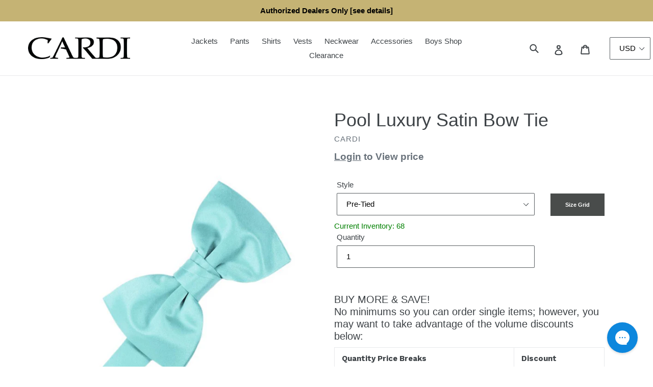

--- FILE ---
content_type: text/html; charset=utf-8
request_url: https://www.cardiinternational.com/products/pool-luxury-satin-bow-tie
body_size: 98443
content:















 
      <!doctype html>
<!--[if IE 9]> <html class="ie9 no-js" lang="en"> <![endif]-->
<!--[if (gt IE 9)|!(IE)]><!--> <html class="no-js" lang="en"> <!--<![endif]-->
<head>
  <meta charset="utf-8">
  <meta http-equiv="X-UA-Compatible" content="IE=edge,chrome=1">
  <meta name="viewport" content="width=device-width,initial-scale=1">
  <meta name="theme-color" content="#557b97">
  <link rel="canonical" href="https://www.cardiinternational.com/products/pool-luxury-satin-bow-tie"><link rel="shortcut icon" href="//www.cardiinternational.com/cdn/shop/files/cardi-favicon_32x32.jpg?v=1614311400" type="image/png"><title>Pool Luxury Satin Bow Tie
&ndash; CardiInternational.com</title><meta name="description" content="The Luxury Satin Collection is crafted using a premium satin fabric (not the inferior career-apparel grade). The premium satin is properly balanced with a subtle sheen, enhanced fusing and a &quot;soft hand&quot; making this an exceptional choice for individuals who want their formal accessories to have a clean and polished look"><!-- /snippets/social-meta-tags.liquid -->




<meta property="og:site_name" content="CardiInternational.com">
<meta property="og:url" content="https://www.cardiinternational.com/products/pool-luxury-satin-bow-tie">
<meta property="og:title" content="Pool Luxury Satin Bow Tie">
<meta property="og:type" content="product">
<meta property="og:description" content="The Luxury Satin Collection is crafted using a premium satin fabric (not the inferior career-apparel grade). The premium satin is properly balanced with a subtle sheen, enhanced fusing and a &quot;soft hand&quot; making this an exceptional choice for individuals who want their formal accessories to have a clean and polished look">



  

  <meta property="og:price:amount" content="5.25">

 


  <meta property="og:price:currency" content="USD">

<meta property="og:image" content="http://www.cardiinternational.com/cdn/shop/products/Solid-Satin-Pool-Bowtie_1200x1200.jpg?v=1654952615"><meta property="og:image" content="http://www.cardiinternational.com/cdn/shop/products/Solid-Satin-Pool-Self-Bowtie_1200x1200.jpg?v=1654843534">
<meta property="og:image:secure_url" content="https://www.cardiinternational.com/cdn/shop/products/Solid-Satin-Pool-Bowtie_1200x1200.jpg?v=1654952615"><meta property="og:image:secure_url" content="https://www.cardiinternational.com/cdn/shop/products/Solid-Satin-Pool-Self-Bowtie_1200x1200.jpg?v=1654843534">


  <meta name="twitter:site" content="@cardiinc">

<meta name="twitter:card" content="summary_large_image">
<meta name="twitter:title" content="Pool Luxury Satin Bow Tie">
<meta name="twitter:description" content="The Luxury Satin Collection is crafted using a premium satin fabric (not the inferior career-apparel grade). The premium satin is properly balanced with a subtle sheen, enhanced fusing and a &quot;soft hand&quot; making this an exceptional choice for individuals who want their formal accessories to have a clean and polished look">


  <link href="//www.cardiinternational.com/cdn/shop/t/26/assets/theme.scss.css?v=152489745790954666791723263647" rel="stylesheet" type="text/css" media="all" />
  

  <link href="//fonts.googleapis.com/css?family=Work+Sans:400,700" rel="stylesheet" type="text/css" media="all" />


  

    <link href="//fonts.googleapis.com/css?family=Work+Sans:600" rel="stylesheet" type="text/css" media="all" />
  



  <script>
    var theme = {
      strings: {
        addToCart: "Add to cart",
        soldOut: "Sold out",
        unavailable: "Unavailable",
        showMore: "Show More",
        showLess: "Show Less",
        addressError: "Error looking up that address",
        addressNoResults: "No results for that address",
        addressQueryLimit: "You have exceeded the Google API usage limit. Consider upgrading to a \u003ca href=\"https:\/\/developers.google.com\/maps\/premium\/usage-limits\"\u003ePremium Plan\u003c\/a\u003e.",
        authError: "There was a problem authenticating your Google Maps account."
      },
      moneyFormat: "${{amount}}"
    }

    document.documentElement.className = document.documentElement.className.replace('no-js', 'js');
  </script>

  <!--[if (lte IE 9) ]><script src="//www.cardiinternational.com/cdn/shop/t/26/assets/match-media.min.js?v=22265819453975888031709642064" type="text/javascript"></script><![endif]--><!--[if (gt IE 9)|!(IE)]><!--><script src="//www.cardiinternational.com/cdn/shop/t/26/assets/lazysizes.js?v=68441465964607740661709642064" async="async"></script><!--<![endif]-->
  <!--[if lte IE 9]><script src="//www.cardiinternational.com/cdn/shop/t/26/assets/lazysizes.min.js?v=22214"></script><![endif]-->

  <!--[if (gt IE 9)|!(IE)]><!--><script src="//www.cardiinternational.com/cdn/shop/t/26/assets/vendor.js?v=121857302354663160541709642064" defer="defer"></script><!--<![endif]-->
  <!--[if lte IE 9]><script src="//www.cardiinternational.com/cdn/shop/t/26/assets/vendor.js?v=121857302354663160541709642064"></script><![endif]-->

  <!--[if (gt IE 9)|!(IE)]><!--><script src="//www.cardiinternational.com/cdn/shop/t/26/assets/theme.js?v=177811930678664212761723220621" defer="defer"></script><!--<![endif]-->
  <!--[if lte IE 9]><script src="//www.cardiinternational.com/cdn/shop/t/26/assets/theme.js?v=177811930678664212761723220621"></script><![endif]-->

  
  <script>window.performance && window.performance.mark && window.performance.mark('shopify.content_for_header.start');</script><meta id="shopify-digital-wallet" name="shopify-digital-wallet" content="/7669809210/digital_wallets/dialog">
<meta name="shopify-checkout-api-token" content="4331822080b9365654feb80a63b6d726">
<meta id="in-context-paypal-metadata" data-shop-id="7669809210" data-venmo-supported="true" data-environment="production" data-locale="en_US" data-paypal-v4="true" data-currency="USD">
<link rel="alternate" type="application/json+oembed" href="https://www.cardiinternational.com/products/pool-luxury-satin-bow-tie.oembed">
<script async="async" src="/checkouts/internal/preloads.js?locale=en-US"></script>
<link rel="preconnect" href="https://shop.app" crossorigin="anonymous">
<script async="async" src="https://shop.app/checkouts/internal/preloads.js?locale=en-US&shop_id=7669809210" crossorigin="anonymous"></script>
<script id="shopify-features" type="application/json">{"accessToken":"4331822080b9365654feb80a63b6d726","betas":["rich-media-storefront-analytics"],"domain":"www.cardiinternational.com","predictiveSearch":true,"shopId":7669809210,"locale":"en"}</script>
<script>var Shopify = Shopify || {};
Shopify.shop = "cardiinternational.myshopify.com";
Shopify.locale = "en";
Shopify.currency = {"active":"USD","rate":"1.0"};
Shopify.country = "US";
Shopify.theme = {"name":"5-March - transition to SellerCloud","id":127681691731,"schema_name":"Debut","schema_version":"3.1.1","theme_store_id":null,"role":"main"};
Shopify.theme.handle = "null";
Shopify.theme.style = {"id":null,"handle":null};
Shopify.cdnHost = "www.cardiinternational.com/cdn";
Shopify.routes = Shopify.routes || {};
Shopify.routes.root = "/";</script>
<script type="module">!function(o){(o.Shopify=o.Shopify||{}).modules=!0}(window);</script>
<script>!function(o){function n(){var o=[];function n(){o.push(Array.prototype.slice.apply(arguments))}return n.q=o,n}var t=o.Shopify=o.Shopify||{};t.loadFeatures=n(),t.autoloadFeatures=n()}(window);</script>
<script>
  window.ShopifyPay = window.ShopifyPay || {};
  window.ShopifyPay.apiHost = "shop.app\/pay";
  window.ShopifyPay.redirectState = null;
</script>
<script id="shop-js-analytics" type="application/json">{"pageType":"product"}</script>
<script defer="defer" async type="module" src="//www.cardiinternational.com/cdn/shopifycloud/shop-js/modules/v2/client.init-shop-cart-sync_BN7fPSNr.en.esm.js"></script>
<script defer="defer" async type="module" src="//www.cardiinternational.com/cdn/shopifycloud/shop-js/modules/v2/chunk.common_Cbph3Kss.esm.js"></script>
<script defer="defer" async type="module" src="//www.cardiinternational.com/cdn/shopifycloud/shop-js/modules/v2/chunk.modal_DKumMAJ1.esm.js"></script>
<script type="module">
  await import("//www.cardiinternational.com/cdn/shopifycloud/shop-js/modules/v2/client.init-shop-cart-sync_BN7fPSNr.en.esm.js");
await import("//www.cardiinternational.com/cdn/shopifycloud/shop-js/modules/v2/chunk.common_Cbph3Kss.esm.js");
await import("//www.cardiinternational.com/cdn/shopifycloud/shop-js/modules/v2/chunk.modal_DKumMAJ1.esm.js");

  window.Shopify.SignInWithShop?.initShopCartSync?.({"fedCMEnabled":true,"windoidEnabled":true});

</script>
<script>
  window.Shopify = window.Shopify || {};
  if (!window.Shopify.featureAssets) window.Shopify.featureAssets = {};
  window.Shopify.featureAssets['shop-js'] = {"shop-cart-sync":["modules/v2/client.shop-cart-sync_CJVUk8Jm.en.esm.js","modules/v2/chunk.common_Cbph3Kss.esm.js","modules/v2/chunk.modal_DKumMAJ1.esm.js"],"init-fed-cm":["modules/v2/client.init-fed-cm_7Fvt41F4.en.esm.js","modules/v2/chunk.common_Cbph3Kss.esm.js","modules/v2/chunk.modal_DKumMAJ1.esm.js"],"init-shop-email-lookup-coordinator":["modules/v2/client.init-shop-email-lookup-coordinator_Cc088_bR.en.esm.js","modules/v2/chunk.common_Cbph3Kss.esm.js","modules/v2/chunk.modal_DKumMAJ1.esm.js"],"init-windoid":["modules/v2/client.init-windoid_hPopwJRj.en.esm.js","modules/v2/chunk.common_Cbph3Kss.esm.js","modules/v2/chunk.modal_DKumMAJ1.esm.js"],"shop-button":["modules/v2/client.shop-button_B0jaPSNF.en.esm.js","modules/v2/chunk.common_Cbph3Kss.esm.js","modules/v2/chunk.modal_DKumMAJ1.esm.js"],"shop-cash-offers":["modules/v2/client.shop-cash-offers_DPIskqss.en.esm.js","modules/v2/chunk.common_Cbph3Kss.esm.js","modules/v2/chunk.modal_DKumMAJ1.esm.js"],"shop-toast-manager":["modules/v2/client.shop-toast-manager_CK7RT69O.en.esm.js","modules/v2/chunk.common_Cbph3Kss.esm.js","modules/v2/chunk.modal_DKumMAJ1.esm.js"],"init-shop-cart-sync":["modules/v2/client.init-shop-cart-sync_BN7fPSNr.en.esm.js","modules/v2/chunk.common_Cbph3Kss.esm.js","modules/v2/chunk.modal_DKumMAJ1.esm.js"],"init-customer-accounts-sign-up":["modules/v2/client.init-customer-accounts-sign-up_CfPf4CXf.en.esm.js","modules/v2/client.shop-login-button_DeIztwXF.en.esm.js","modules/v2/chunk.common_Cbph3Kss.esm.js","modules/v2/chunk.modal_DKumMAJ1.esm.js"],"pay-button":["modules/v2/client.pay-button_CgIwFSYN.en.esm.js","modules/v2/chunk.common_Cbph3Kss.esm.js","modules/v2/chunk.modal_DKumMAJ1.esm.js"],"init-customer-accounts":["modules/v2/client.init-customer-accounts_DQ3x16JI.en.esm.js","modules/v2/client.shop-login-button_DeIztwXF.en.esm.js","modules/v2/chunk.common_Cbph3Kss.esm.js","modules/v2/chunk.modal_DKumMAJ1.esm.js"],"avatar":["modules/v2/client.avatar_BTnouDA3.en.esm.js"],"init-shop-for-new-customer-accounts":["modules/v2/client.init-shop-for-new-customer-accounts_CsZy_esa.en.esm.js","modules/v2/client.shop-login-button_DeIztwXF.en.esm.js","modules/v2/chunk.common_Cbph3Kss.esm.js","modules/v2/chunk.modal_DKumMAJ1.esm.js"],"shop-follow-button":["modules/v2/client.shop-follow-button_BRMJjgGd.en.esm.js","modules/v2/chunk.common_Cbph3Kss.esm.js","modules/v2/chunk.modal_DKumMAJ1.esm.js"],"checkout-modal":["modules/v2/client.checkout-modal_B9Drz_yf.en.esm.js","modules/v2/chunk.common_Cbph3Kss.esm.js","modules/v2/chunk.modal_DKumMAJ1.esm.js"],"shop-login-button":["modules/v2/client.shop-login-button_DeIztwXF.en.esm.js","modules/v2/chunk.common_Cbph3Kss.esm.js","modules/v2/chunk.modal_DKumMAJ1.esm.js"],"lead-capture":["modules/v2/client.lead-capture_DXYzFM3R.en.esm.js","modules/v2/chunk.common_Cbph3Kss.esm.js","modules/v2/chunk.modal_DKumMAJ1.esm.js"],"shop-login":["modules/v2/client.shop-login_CA5pJqmO.en.esm.js","modules/v2/chunk.common_Cbph3Kss.esm.js","modules/v2/chunk.modal_DKumMAJ1.esm.js"],"payment-terms":["modules/v2/client.payment-terms_BxzfvcZJ.en.esm.js","modules/v2/chunk.common_Cbph3Kss.esm.js","modules/v2/chunk.modal_DKumMAJ1.esm.js"]};
</script>
<script>(function() {
  var isLoaded = false;
  function asyncLoad() {
    if (isLoaded) return;
    isLoaded = true;
    var urls = ["https:\/\/load.csell.co\/assets\/js\/cross-sell.js?shop=cardiinternational.myshopify.com","https:\/\/load.csell.co\/assets\/v2\/js\/core\/xsell.js?shop=cardiinternational.myshopify.com","https:\/\/cdn.shopify.com\/s\/files\/1\/0076\/6980\/9210\/t\/20\/assets\/cws_variant_install.js?v=1628867312\u0026shop=cardiinternational.myshopify.com","https:\/\/config.gorgias.chat\/bundle-loader\/01GYCC28ZDZKXJ3BRVE1F6Y2D0?source=shopify1click\u0026shop=cardiinternational.myshopify.com","https:\/\/d3p29gcwgas9m8.cloudfront.net\/assets\/js\/index.js?shop=cardiinternational.myshopify.com","https:\/\/app.kiwisizing.com\/web\/js\/dist\/kiwiSizing\/plugin\/SizingPlugin.prod.js?v=331\u0026shop=cardiinternational.myshopify.com","https:\/\/na.shgcdn3.com\/pixel-collector.js?shop=cardiinternational.myshopify.com","https:\/\/shopify-extension.getredo.com\/main.js?widget_id=gxgbp2e08beid1a\u0026shop=cardiinternational.myshopify.com","https:\/\/public.9gtb.com\/loader.js?g_cvt_id=6a8fddcf-8156-433f-b510-1c451db976e8\u0026shop=cardiinternational.myshopify.com"];
    for (var i = 0; i < urls.length; i++) {
      var s = document.createElement('script');
      s.type = 'text/javascript';
      s.async = true;
      s.src = urls[i];
      var x = document.getElementsByTagName('script')[0];
      x.parentNode.insertBefore(s, x);
    }
  };
  if(window.attachEvent) {
    window.attachEvent('onload', asyncLoad);
  } else {
    window.addEventListener('load', asyncLoad, false);
  }
})();</script>
<script id="__st">var __st={"a":7669809210,"offset":-18000,"reqid":"81e36062-dd39-42de-95be-ca94a8217097-1769802149","pageurl":"www.cardiinternational.com\/products\/pool-luxury-satin-bow-tie","u":"ea1a2a71f2a1","p":"product","rtyp":"product","rid":1880936448058};</script>
<script>window.ShopifyPaypalV4VisibilityTracking = true;</script>
<script id="captcha-bootstrap">!function(){'use strict';const t='contact',e='account',n='new_comment',o=[[t,t],['blogs',n],['comments',n],[t,'customer']],c=[[e,'customer_login'],[e,'guest_login'],[e,'recover_customer_password'],[e,'create_customer']],r=t=>t.map((([t,e])=>`form[action*='/${t}']:not([data-nocaptcha='true']) input[name='form_type'][value='${e}']`)).join(','),a=t=>()=>t?[...document.querySelectorAll(t)].map((t=>t.form)):[];function s(){const t=[...o],e=r(t);return a(e)}const i='password',u='form_key',d=['recaptcha-v3-token','g-recaptcha-response','h-captcha-response',i],f=()=>{try{return window.sessionStorage}catch{return}},m='__shopify_v',_=t=>t.elements[u];function p(t,e,n=!1){try{const o=window.sessionStorage,c=JSON.parse(o.getItem(e)),{data:r}=function(t){const{data:e,action:n}=t;return t[m]||n?{data:e,action:n}:{data:t,action:n}}(c);for(const[e,n]of Object.entries(r))t.elements[e]&&(t.elements[e].value=n);n&&o.removeItem(e)}catch(o){console.error('form repopulation failed',{error:o})}}const l='form_type',E='cptcha';function T(t){t.dataset[E]=!0}const w=window,h=w.document,L='Shopify',v='ce_forms',y='captcha';let A=!1;((t,e)=>{const n=(g='f06e6c50-85a8-45c8-87d0-21a2b65856fe',I='https://cdn.shopify.com/shopifycloud/storefront-forms-hcaptcha/ce_storefront_forms_captcha_hcaptcha.v1.5.2.iife.js',D={infoText:'Protected by hCaptcha',privacyText:'Privacy',termsText:'Terms'},(t,e,n)=>{const o=w[L][v],c=o.bindForm;if(c)return c(t,g,e,D).then(n);var r;o.q.push([[t,g,e,D],n]),r=I,A||(h.body.append(Object.assign(h.createElement('script'),{id:'captcha-provider',async:!0,src:r})),A=!0)});var g,I,D;w[L]=w[L]||{},w[L][v]=w[L][v]||{},w[L][v].q=[],w[L][y]=w[L][y]||{},w[L][y].protect=function(t,e){n(t,void 0,e),T(t)},Object.freeze(w[L][y]),function(t,e,n,w,h,L){const[v,y,A,g]=function(t,e,n){const i=e?o:[],u=t?c:[],d=[...i,...u],f=r(d),m=r(i),_=r(d.filter((([t,e])=>n.includes(e))));return[a(f),a(m),a(_),s()]}(w,h,L),I=t=>{const e=t.target;return e instanceof HTMLFormElement?e:e&&e.form},D=t=>v().includes(t);t.addEventListener('submit',(t=>{const e=I(t);if(!e)return;const n=D(e)&&!e.dataset.hcaptchaBound&&!e.dataset.recaptchaBound,o=_(e),c=g().includes(e)&&(!o||!o.value);(n||c)&&t.preventDefault(),c&&!n&&(function(t){try{if(!f())return;!function(t){const e=f();if(!e)return;const n=_(t);if(!n)return;const o=n.value;o&&e.removeItem(o)}(t);const e=Array.from(Array(32),(()=>Math.random().toString(36)[2])).join('');!function(t,e){_(t)||t.append(Object.assign(document.createElement('input'),{type:'hidden',name:u})),t.elements[u].value=e}(t,e),function(t,e){const n=f();if(!n)return;const o=[...t.querySelectorAll(`input[type='${i}']`)].map((({name:t})=>t)),c=[...d,...o],r={};for(const[a,s]of new FormData(t).entries())c.includes(a)||(r[a]=s);n.setItem(e,JSON.stringify({[m]:1,action:t.action,data:r}))}(t,e)}catch(e){console.error('failed to persist form',e)}}(e),e.submit())}));const S=(t,e)=>{t&&!t.dataset[E]&&(n(t,e.some((e=>e===t))),T(t))};for(const o of['focusin','change'])t.addEventListener(o,(t=>{const e=I(t);D(e)&&S(e,y())}));const B=e.get('form_key'),M=e.get(l),P=B&&M;t.addEventListener('DOMContentLoaded',(()=>{const t=y();if(P)for(const e of t)e.elements[l].value===M&&p(e,B);[...new Set([...A(),...v().filter((t=>'true'===t.dataset.shopifyCaptcha))])].forEach((e=>S(e,t)))}))}(h,new URLSearchParams(w.location.search),n,t,e,['guest_login'])})(!0,!0)}();</script>
<script integrity="sha256-4kQ18oKyAcykRKYeNunJcIwy7WH5gtpwJnB7kiuLZ1E=" data-source-attribution="shopify.loadfeatures" defer="defer" src="//www.cardiinternational.com/cdn/shopifycloud/storefront/assets/storefront/load_feature-a0a9edcb.js" crossorigin="anonymous"></script>
<script crossorigin="anonymous" defer="defer" src="//www.cardiinternational.com/cdn/shopifycloud/storefront/assets/shopify_pay/storefront-65b4c6d7.js?v=20250812"></script>
<script data-source-attribution="shopify.dynamic_checkout.dynamic.init">var Shopify=Shopify||{};Shopify.PaymentButton=Shopify.PaymentButton||{isStorefrontPortableWallets:!0,init:function(){window.Shopify.PaymentButton.init=function(){};var t=document.createElement("script");t.src="https://www.cardiinternational.com/cdn/shopifycloud/portable-wallets/latest/portable-wallets.en.js",t.type="module",document.head.appendChild(t)}};
</script>
<script data-source-attribution="shopify.dynamic_checkout.buyer_consent">
  function portableWalletsHideBuyerConsent(e){var t=document.getElementById("shopify-buyer-consent"),n=document.getElementById("shopify-subscription-policy-button");t&&n&&(t.classList.add("hidden"),t.setAttribute("aria-hidden","true"),n.removeEventListener("click",e))}function portableWalletsShowBuyerConsent(e){var t=document.getElementById("shopify-buyer-consent"),n=document.getElementById("shopify-subscription-policy-button");t&&n&&(t.classList.remove("hidden"),t.removeAttribute("aria-hidden"),n.addEventListener("click",e))}window.Shopify?.PaymentButton&&(window.Shopify.PaymentButton.hideBuyerConsent=portableWalletsHideBuyerConsent,window.Shopify.PaymentButton.showBuyerConsent=portableWalletsShowBuyerConsent);
</script>
<script data-source-attribution="shopify.dynamic_checkout.cart.bootstrap">document.addEventListener("DOMContentLoaded",(function(){function t(){return document.querySelector("shopify-accelerated-checkout-cart, shopify-accelerated-checkout")}if(t())Shopify.PaymentButton.init();else{new MutationObserver((function(e,n){t()&&(Shopify.PaymentButton.init(),n.disconnect())})).observe(document.body,{childList:!0,subtree:!0})}}));
</script>
<link id="shopify-accelerated-checkout-styles" rel="stylesheet" media="screen" href="https://www.cardiinternational.com/cdn/shopifycloud/portable-wallets/latest/accelerated-checkout-backwards-compat.css" crossorigin="anonymous">
<style id="shopify-accelerated-checkout-cart">
        #shopify-buyer-consent {
  margin-top: 1em;
  display: inline-block;
  width: 100%;
}

#shopify-buyer-consent.hidden {
  display: none;
}

#shopify-subscription-policy-button {
  background: none;
  border: none;
  padding: 0;
  text-decoration: underline;
  font-size: inherit;
  cursor: pointer;
}

#shopify-subscription-policy-button::before {
  box-shadow: none;
}

      </style>

<script>window.performance && window.performance.mark && window.performance.mark('shopify.content_for_header.end');</script>
  





  <script type="text/javascript">
    
      window.__shgMoneyFormat = window.__shgMoneyFormat || {"CAD":{"currency":"CAD","currency_symbol":"$","currency_symbol_location":"left","decimal_places":2,"decimal_separator":".","thousands_separator":","},"USD":{"currency":"USD","currency_symbol":"$","currency_symbol_location":"left","decimal_places":2,"decimal_separator":".","thousands_separator":","}};
    
    window.__shgCurrentCurrencyCode = window.__shgCurrentCurrencyCode || {
      currency: "USD",
      currency_symbol: "$",
      decimal_separator: ".",
      thousands_separator: ",",
      decimal_places: 2,
      currency_symbol_location: "left"
    };
  </script>




  

  

<script type="text/javascript">
  
    window.SHG_CUSTOMER = null;
  
</script>







<!-- BEGIN app block: shopify://apps/sitemap-noindex-pro-seo/blocks/app-embed/4d815e2c-5af0-46ba-8301-d0f9cf660031 -->
<!-- END app block --><!-- BEGIN app block: shopify://apps/c-product-variants-in-table/blocks/app-embed-script/0f13acb8-53a7-4ac6-ac53-e69184d9b66b --><!-- Cli 3.0 Migrated with Simplified Deployment Technique - uui --><!-- BEGIN app snippet: app-script --><link href="//cdn.shopify.com/extensions/019a482a-e40f-7562-94c2-8e57b15c6142/c-product-variants-in-table-24/assets/cws_pvt_app.css" rel="stylesheet" type="text/css" media="all" />
<script type="text/javascript" version="uid">  
	var addtocart_selector = '#AddToCart-product-template';
	var variant_dropdown_selector = '.selector-wrapper';
	var qty_selector ='.product-form__item--quantity';
	var currency_code_included = 'yes';
	var show_floating_cart = 'yes';
	var show_tbl_after_customer_logged_in = 'no';
	var redirect_cart_page =  'no';
	var hide_price = 'no';
	var hide_price_text = 'Call for price';
	var hide_add_to_cart_btn = 'no';
	var hide_variant_dropdowns = 'no';
	var hide_qty_box = 'no';
	var default_qty_val = '0';
	var single_atc_status = 'NO';
	var variant_img_size = 'small';
	var enable_filter = 'no'; 

    var display_currency_code = ''; 
   
	// Start App admin design options code - added by pooja on Dec-2023
	
	//End App admin design options code - added by pooja on Dec-2023
 
	if(addtocart_selector == "-1") {
	addtocart_selector = "";
	}
	
	if(variant_dropdown_selector == "-1") {
	variant_dropdown_selector = "";
	}
	
	if(qty_selector == "-1") {
	qty_selector = "";
	}
	
	if(hide_price_text == "-1") {
	hide_price_text = "";
	}
	
	if(variant_img_size == "-1") {
	variant_img_size = "";
	}

	//Load Javascript Function
	function loadScript(url, callback) 
	{
		var script = document.createElement("script")
		script.type = "text/javascript";

		if(script.readyState) { //IE
		
		script.onreadystatechange = function () {
		if(script.readyState == "loaded" || script.readyState == "complete" || script.readyState == "loading" || dom.readyState == "uninitialized") {
        script.onreadystatechange = null;

        callback();
		}
		};
		} else { //Others
			script.onload = function () {
				callback();
			};
		}
		
		script.type = 'text/javascript';
		script.async = true;
		script.src = url;
		var x = document.getElementsByTagName('script')[0];
		x.parentNode.insertBefore(script, x);
	}
  
	window.checkScript = function(ajax_api_js,theme_store_id,exclude_ajax_api_include)
	{
		//Exclude this script inclusion from free shopify themes to resolve theme dropdowns add to cart not invoke.
		if(jQuery.inArray(theme_store_id, exclude_ajax_api_include) == -1) {
			var exist_api_script = jQuery('script[src*="api.jquery"]').length;
			
			if(exist_api_script == 0) {

				 loadScript(ajax_api_js, function () {});
				
				//jQuery.getScript(ajax_api_js);
			
			}
		}
	};

	//For Hide Add to Cart Button dynamically will be not displayed then remove instantly kind of effect
	var elem = document.getElementsByTagName("html")[0];
	elem.style.opacity = 0;
 
	try
	{
		var Shopify = Shopify || {};
		var theme_store_id = Shopify.theme.theme_store_id;
	} catch(err) {
		var theme_store_id = -1;
		var Shopify = {};
	}
	var exclude_ajax_api_include = [766,679]; //Boundless, supply themes
	var shop_domain = 'cardiinternational.myshopify.com';
	var product_id = '1880936448058';
	var pvt_data_url = "https://variantaddtocart.shpappscws.com/ajax/get_variants_version2.php";
 
    var variantData = {};

	  
	    variantData[18757434409018] = {
			  price: 525,
			  
			    compare_at_price: 'nc'
			  
			};
	 
	    variantData[18757434441786] = {
			  price: 850,
			  
			    compare_at_price: 'nc'
			  
			};
	 
  
   
	   var cws_current_url = "https:\/\/www.cardiinternational.com"; 
   

  // End by gopal

  var local="en";

  
    var currentLocale = {"shop_locale":{"locale":"en","enabled":true,"primary":true,"published":true}};
    var shopLocaleArray = currentLocale['shop_locale'];
    if (shopLocaleArray['locale'] === local) {
      var primary_market=shopLocaleArray['primary'];
    }
     
  
  var ajax_api_js = "//www.cardiinternational.com/cdn/shopifycloud/storefront/assets/themes_support/api.jquery-7ab1a3a4.js";
	var pvt_table_js = "https://cdn.shopify.com/extensions/019a482a-e40f-7562-94c2-8e57b15c6142/c-product-variants-in-table-24/assets/cws_pvt_app.js";
  
  var currency_code = "USD";
  
	if(variant_img_size != "") {
	var variant_no_image = "https://cdn.shopify.com/extensions/019a482a-e40f-7562-94c2-8e57b15c6142/c-product-variants-in-table-24/assets/variant_no_img_small.png";
	}
  
	//Define arrays
	Shopify.queue = [];
	var multicart_errors = [];
	var addtocart_selectors = [".product__info-container .product-form__submit",".product-form__add-to-cart",".shopify-payment-button","#AddToCart-product-template","#AddToCart","#addToCart-product-template",".product__add-to-cart-button",".product-form__cart-submit",".add-to-cart",".productitem--action-atc",".product-form--atc-button",".product-menu-button-atc",".product__add-to-cart",".product-add",".add-to-cart-button","#addToCart",".add_to_cart",".product-item-quick-shop","#add-to-cart",".productForm-submit",".add-to-cart-btn",".product-single__add-btn",".quick-add--add-button",".product-page--add-to-cart",".addToCart",".button.add",".btn-cart","button#add",".addtocart",".AddtoCart",".product-add input.add","button#purchase","#AddToCart--product-template"];
	var swatch_selectors = [".product__info-container variant-radios.no-js-hidden",".product-form__select",".selector-wrapper","select.single-option-selector","label.single-option-selector__label"];
	var qty_selectors = [".product__info-container .product-form__quantity","label[for='Quantity-product-template']","input[name='quantity']",".product-form__item--quantity",".product-single__quantity",".js-qty",".quantity-wrapper",".quantity-selector",".product-form__quantity-selector",".product-single__addtocart label"];
 
	//Hide Add to Cart & variant dropdown&  qty selector - Custom Theme Solution
	if(addtocart_selector != "") {
		addtocart_selector = addtocart_selector.replace(/(^,)|(,$)/g, "");
		addtocart_selectors.push(addtocart_selector);
	}
   
	if(variant_dropdown_selector != "") {
		variant_dropdown_selector = variant_dropdown_selector.replace(/(^,)|(,$)/g, "");
		swatch_selectors.push(variant_dropdown_selector);
	}
   
	if(qty_selector != "") {
		qty_selector = qty_selector.replace(/(^,)|(,$)/g, "");
		qty_selectors.push(qty_selector);
	}
      
	addtocart_selectors = addtocart_selectors.toString();
	swatch_selectors = swatch_selectors.toString();
	qty_selectors = qty_selectors.toString();
   
	//Currency code option
	var variant_money_format = '${{amount}}';
   
	//Hide table when all variants are out of stock and setting: show out of stock is = no
  	
      	var out_of_stock = "no";
  	
	
  	//Check jquery lib. is already included or not and if version is less than defined then call jquery lib through our App.
  	if(typeof jQuery == "undefined") {
    loadScript("//cdnjs.cloudflare.com/ajax/libs/jquery/3.3.1/jquery.min.js", function () {
       	jQuery.noConflict();
          
      	//IMPORTANT: Load Data table jquery after jquery plugin has been loaded & if it's no included by theme.
      	if(enable_filter == "yes") {
	      	var exist_script = jQuery('script[src*="datatables"]').length;
	      
	      	if(exist_script == 0) {
	      	    jQuery.getScript("//cdn.datatables.net/v/dt/dt-1.10.20/datatables.min.js");
	      	}
        }
      
      	//AJAX API
      	checkScript(ajax_api_js,theme_store_id,exclude_ajax_api_include);
    
        //Include PVT table APP JS
 	 	loadScript(pvt_table_js, function () {
  		});
    });
  	} else {	if((jQuery.fn.jquery.replace(/\.(\d)/g,".0$1").replace(/\.0(\d{2})/g,".$1") < "1.08.01")){	loadScript("//cdnjs.cloudflare.com/ajax/libs/jquery/3.3.1/jquery.min.js", function () { 
          		jQuery.noConflict();
          
          		//IMPORTANT: Load Data table jquery after jquery plugin has been loaded & if it's no included by theme.
              	if(enable_filter == "yes") {
           		var exist_script = jQuery('script[src*="datatables"]').length;
           	
          		if(exist_script == 0) {jQuery.getScript("//cdn.datatables.net/v/dt/dt-1.10.20/datatables.min.js");
           		}
                }
              
              	//AJAX API
				checkScript(ajax_api_js,theme_store_id,exclude_ajax_api_include);
              
              	//Include PVT table APP JS
 	 	 		loadScript(pvt_table_js, function () {
  		 		});
     	 	});
       } else {
        
         //IMPORTANT: Load Data table jquery after jquery plugin has been loaded & if it's no included by theme.
         if(enable_filter == "yes") {
         var exist_script = jQuery('script[src*="datatables"]').length;
        
         if(exist_script == 0) {jQuery.getScript("//cdn.datatables.net/v/dt/dt-1.10.20/datatables.min.js");
         }
         }
         
         //AJAX API
      	 checkScript(ajax_api_js,theme_store_id,exclude_ajax_api_include);
        
         //Include PVT table APP JS
 	 	 loadScript(pvt_table_js, function () {
  		 });
     }
    }
</script><!-- END app snippet --><!-- END app block --><link href="https://monorail-edge.shopifysvc.com" rel="dns-prefetch">
<script>(function(){if ("sendBeacon" in navigator && "performance" in window) {try {var session_token_from_headers = performance.getEntriesByType('navigation')[0].serverTiming.find(x => x.name == '_s').description;} catch {var session_token_from_headers = undefined;}var session_cookie_matches = document.cookie.match(/_shopify_s=([^;]*)/);var session_token_from_cookie = session_cookie_matches && session_cookie_matches.length === 2 ? session_cookie_matches[1] : "";var session_token = session_token_from_headers || session_token_from_cookie || "";function handle_abandonment_event(e) {var entries = performance.getEntries().filter(function(entry) {return /monorail-edge.shopifysvc.com/.test(entry.name);});if (!window.abandonment_tracked && entries.length === 0) {window.abandonment_tracked = true;var currentMs = Date.now();var navigation_start = performance.timing.navigationStart;var payload = {shop_id: 7669809210,url: window.location.href,navigation_start,duration: currentMs - navigation_start,session_token,page_type: "product"};window.navigator.sendBeacon("https://monorail-edge.shopifysvc.com/v1/produce", JSON.stringify({schema_id: "online_store_buyer_site_abandonment/1.1",payload: payload,metadata: {event_created_at_ms: currentMs,event_sent_at_ms: currentMs}}));}}window.addEventListener('pagehide', handle_abandonment_event);}}());</script>
<script id="web-pixels-manager-setup">(function e(e,d,r,n,o){if(void 0===o&&(o={}),!Boolean(null===(a=null===(i=window.Shopify)||void 0===i?void 0:i.analytics)||void 0===a?void 0:a.replayQueue)){var i,a;window.Shopify=window.Shopify||{};var t=window.Shopify;t.analytics=t.analytics||{};var s=t.analytics;s.replayQueue=[],s.publish=function(e,d,r){return s.replayQueue.push([e,d,r]),!0};try{self.performance.mark("wpm:start")}catch(e){}var l=function(){var e={modern:/Edge?\/(1{2}[4-9]|1[2-9]\d|[2-9]\d{2}|\d{4,})\.\d+(\.\d+|)|Firefox\/(1{2}[4-9]|1[2-9]\d|[2-9]\d{2}|\d{4,})\.\d+(\.\d+|)|Chrom(ium|e)\/(9{2}|\d{3,})\.\d+(\.\d+|)|(Maci|X1{2}).+ Version\/(15\.\d+|(1[6-9]|[2-9]\d|\d{3,})\.\d+)([,.]\d+|)( \(\w+\)|)( Mobile\/\w+|) Safari\/|Chrome.+OPR\/(9{2}|\d{3,})\.\d+\.\d+|(CPU[ +]OS|iPhone[ +]OS|CPU[ +]iPhone|CPU IPhone OS|CPU iPad OS)[ +]+(15[._]\d+|(1[6-9]|[2-9]\d|\d{3,})[._]\d+)([._]\d+|)|Android:?[ /-](13[3-9]|1[4-9]\d|[2-9]\d{2}|\d{4,})(\.\d+|)(\.\d+|)|Android.+Firefox\/(13[5-9]|1[4-9]\d|[2-9]\d{2}|\d{4,})\.\d+(\.\d+|)|Android.+Chrom(ium|e)\/(13[3-9]|1[4-9]\d|[2-9]\d{2}|\d{4,})\.\d+(\.\d+|)|SamsungBrowser\/([2-9]\d|\d{3,})\.\d+/,legacy:/Edge?\/(1[6-9]|[2-9]\d|\d{3,})\.\d+(\.\d+|)|Firefox\/(5[4-9]|[6-9]\d|\d{3,})\.\d+(\.\d+|)|Chrom(ium|e)\/(5[1-9]|[6-9]\d|\d{3,})\.\d+(\.\d+|)([\d.]+$|.*Safari\/(?![\d.]+ Edge\/[\d.]+$))|(Maci|X1{2}).+ Version\/(10\.\d+|(1[1-9]|[2-9]\d|\d{3,})\.\d+)([,.]\d+|)( \(\w+\)|)( Mobile\/\w+|) Safari\/|Chrome.+OPR\/(3[89]|[4-9]\d|\d{3,})\.\d+\.\d+|(CPU[ +]OS|iPhone[ +]OS|CPU[ +]iPhone|CPU IPhone OS|CPU iPad OS)[ +]+(10[._]\d+|(1[1-9]|[2-9]\d|\d{3,})[._]\d+)([._]\d+|)|Android:?[ /-](13[3-9]|1[4-9]\d|[2-9]\d{2}|\d{4,})(\.\d+|)(\.\d+|)|Mobile Safari.+OPR\/([89]\d|\d{3,})\.\d+\.\d+|Android.+Firefox\/(13[5-9]|1[4-9]\d|[2-9]\d{2}|\d{4,})\.\d+(\.\d+|)|Android.+Chrom(ium|e)\/(13[3-9]|1[4-9]\d|[2-9]\d{2}|\d{4,})\.\d+(\.\d+|)|Android.+(UC? ?Browser|UCWEB|U3)[ /]?(15\.([5-9]|\d{2,})|(1[6-9]|[2-9]\d|\d{3,})\.\d+)\.\d+|SamsungBrowser\/(5\.\d+|([6-9]|\d{2,})\.\d+)|Android.+MQ{2}Browser\/(14(\.(9|\d{2,})|)|(1[5-9]|[2-9]\d|\d{3,})(\.\d+|))(\.\d+|)|K[Aa][Ii]OS\/(3\.\d+|([4-9]|\d{2,})\.\d+)(\.\d+|)/},d=e.modern,r=e.legacy,n=navigator.userAgent;return n.match(d)?"modern":n.match(r)?"legacy":"unknown"}(),u="modern"===l?"modern":"legacy",c=(null!=n?n:{modern:"",legacy:""})[u],f=function(e){return[e.baseUrl,"/wpm","/b",e.hashVersion,"modern"===e.buildTarget?"m":"l",".js"].join("")}({baseUrl:d,hashVersion:r,buildTarget:u}),m=function(e){var d=e.version,r=e.bundleTarget,n=e.surface,o=e.pageUrl,i=e.monorailEndpoint;return{emit:function(e){var a=e.status,t=e.errorMsg,s=(new Date).getTime(),l=JSON.stringify({metadata:{event_sent_at_ms:s},events:[{schema_id:"web_pixels_manager_load/3.1",payload:{version:d,bundle_target:r,page_url:o,status:a,surface:n,error_msg:t},metadata:{event_created_at_ms:s}}]});if(!i)return console&&console.warn&&console.warn("[Web Pixels Manager] No Monorail endpoint provided, skipping logging."),!1;try{return self.navigator.sendBeacon.bind(self.navigator)(i,l)}catch(e){}var u=new XMLHttpRequest;try{return u.open("POST",i,!0),u.setRequestHeader("Content-Type","text/plain"),u.send(l),!0}catch(e){return console&&console.warn&&console.warn("[Web Pixels Manager] Got an unhandled error while logging to Monorail."),!1}}}}({version:r,bundleTarget:l,surface:e.surface,pageUrl:self.location.href,monorailEndpoint:e.monorailEndpoint});try{o.browserTarget=l,function(e){var d=e.src,r=e.async,n=void 0===r||r,o=e.onload,i=e.onerror,a=e.sri,t=e.scriptDataAttributes,s=void 0===t?{}:t,l=document.createElement("script"),u=document.querySelector("head"),c=document.querySelector("body");if(l.async=n,l.src=d,a&&(l.integrity=a,l.crossOrigin="anonymous"),s)for(var f in s)if(Object.prototype.hasOwnProperty.call(s,f))try{l.dataset[f]=s[f]}catch(e){}if(o&&l.addEventListener("load",o),i&&l.addEventListener("error",i),u)u.appendChild(l);else{if(!c)throw new Error("Did not find a head or body element to append the script");c.appendChild(l)}}({src:f,async:!0,onload:function(){if(!function(){var e,d;return Boolean(null===(d=null===(e=window.Shopify)||void 0===e?void 0:e.analytics)||void 0===d?void 0:d.initialized)}()){var d=window.webPixelsManager.init(e)||void 0;if(d){var r=window.Shopify.analytics;r.replayQueue.forEach((function(e){var r=e[0],n=e[1],o=e[2];d.publishCustomEvent(r,n,o)})),r.replayQueue=[],r.publish=d.publishCustomEvent,r.visitor=d.visitor,r.initialized=!0}}},onerror:function(){return m.emit({status:"failed",errorMsg:"".concat(f," has failed to load")})},sri:function(e){var d=/^sha384-[A-Za-z0-9+/=]+$/;return"string"==typeof e&&d.test(e)}(c)?c:"",scriptDataAttributes:o}),m.emit({status:"loading"})}catch(e){m.emit({status:"failed",errorMsg:(null==e?void 0:e.message)||"Unknown error"})}}})({shopId: 7669809210,storefrontBaseUrl: "https://www.cardiinternational.com",extensionsBaseUrl: "https://extensions.shopifycdn.com/cdn/shopifycloud/web-pixels-manager",monorailEndpoint: "https://monorail-edge.shopifysvc.com/unstable/produce_batch",surface: "storefront-renderer",enabledBetaFlags: ["2dca8a86"],webPixelsConfigList: [{"id":"1970405739","configuration":"{\"tagID\":\"2613349244480\"}","eventPayloadVersion":"v1","runtimeContext":"STRICT","scriptVersion":"18031546ee651571ed29edbe71a3550b","type":"APP","apiClientId":3009811,"privacyPurposes":["ANALYTICS","MARKETING","SALE_OF_DATA"],"dataSharingAdjustments":{"protectedCustomerApprovalScopes":["read_customer_address","read_customer_email","read_customer_name","read_customer_personal_data","read_customer_phone"]}},{"id":"1484816747","configuration":"{\"site_id\":\"ecee0b0b-a1f6-41d9-abf8-92f021a65f03\",\"analytics_endpoint\":\"https:\\\/\\\/na.shgcdn3.com\"}","eventPayloadVersion":"v1","runtimeContext":"STRICT","scriptVersion":"695709fc3f146fa50a25299517a954f2","type":"APP","apiClientId":1158168,"privacyPurposes":["ANALYTICS","MARKETING","SALE_OF_DATA"],"dataSharingAdjustments":{"protectedCustomerApprovalScopes":["read_customer_personal_data"]}},{"id":"751042923","configuration":"{\"config\":\"{\\\"pixel_id\\\":\\\"G-PV58M9RM3B\\\",\\\"gtag_events\\\":[{\\\"type\\\":\\\"begin_checkout\\\",\\\"action_label\\\":\\\"G-PV58M9RM3B\\\"},{\\\"type\\\":\\\"search\\\",\\\"action_label\\\":\\\"G-PV58M9RM3B\\\"},{\\\"type\\\":\\\"view_item\\\",\\\"action_label\\\":\\\"G-PV58M9RM3B\\\"},{\\\"type\\\":\\\"purchase\\\",\\\"action_label\\\":\\\"G-PV58M9RM3B\\\"},{\\\"type\\\":\\\"page_view\\\",\\\"action_label\\\":\\\"G-PV58M9RM3B\\\"},{\\\"type\\\":\\\"add_payment_info\\\",\\\"action_label\\\":\\\"G-PV58M9RM3B\\\"},{\\\"type\\\":\\\"add_to_cart\\\",\\\"action_label\\\":\\\"G-PV58M9RM3B\\\"}],\\\"enable_monitoring_mode\\\":false}\"}","eventPayloadVersion":"v1","runtimeContext":"OPEN","scriptVersion":"b2a88bafab3e21179ed38636efcd8a93","type":"APP","apiClientId":1780363,"privacyPurposes":[],"dataSharingAdjustments":{"protectedCustomerApprovalScopes":["read_customer_address","read_customer_email","read_customer_name","read_customer_personal_data","read_customer_phone"]}},{"id":"shopify-app-pixel","configuration":"{}","eventPayloadVersion":"v1","runtimeContext":"STRICT","scriptVersion":"0450","apiClientId":"shopify-pixel","type":"APP","privacyPurposes":["ANALYTICS","MARKETING"]},{"id":"shopify-custom-pixel","eventPayloadVersion":"v1","runtimeContext":"LAX","scriptVersion":"0450","apiClientId":"shopify-pixel","type":"CUSTOM","privacyPurposes":["ANALYTICS","MARKETING"]}],isMerchantRequest: false,initData: {"shop":{"name":"CardiInternational.com","paymentSettings":{"currencyCode":"USD"},"myshopifyDomain":"cardiinternational.myshopify.com","countryCode":"US","storefrontUrl":"https:\/\/www.cardiinternational.com"},"customer":null,"cart":null,"checkout":null,"productVariants":[{"price":{"amount":5.25,"currencyCode":"USD"},"product":{"title":"Pool Luxury Satin Bow Tie","vendor":"Cardi","id":"1880936448058","untranslatedTitle":"Pool Luxury Satin Bow Tie","url":"\/products\/pool-luxury-satin-bow-tie","type":"Bow Ties"},"id":"18757434409018","image":{"src":"\/\/www.cardiinternational.com\/cdn\/shop\/products\/Solid-Satin-Pool-Bowtie.jpg?v=1654952615"},"sku":"CA-BMPOOT","title":"Pre-Tied","untranslatedTitle":"Pre-Tied"},{"price":{"amount":8.5,"currencyCode":"USD"},"product":{"title":"Pool Luxury Satin Bow Tie","vendor":"Cardi","id":"1880936448058","untranslatedTitle":"Pool Luxury Satin Bow Tie","url":"\/products\/pool-luxury-satin-bow-tie","type":"Bow Ties"},"id":"18757434441786","image":{"src":"\/\/www.cardiinternational.com\/cdn\/shop\/products\/Solid-Satin-Pool-Self-Bowtie.jpg?v=1654843534"},"sku":"CA-BMPOOB","title":"Self Tie","untranslatedTitle":"Self Tie"}],"purchasingCompany":null},},"https://www.cardiinternational.com/cdn","1d2a099fw23dfb22ep557258f5m7a2edbae",{"modern":"","legacy":""},{"shopId":"7669809210","storefrontBaseUrl":"https:\/\/www.cardiinternational.com","extensionBaseUrl":"https:\/\/extensions.shopifycdn.com\/cdn\/shopifycloud\/web-pixels-manager","surface":"storefront-renderer","enabledBetaFlags":"[\"2dca8a86\"]","isMerchantRequest":"false","hashVersion":"1d2a099fw23dfb22ep557258f5m7a2edbae","publish":"custom","events":"[[\"page_viewed\",{}],[\"product_viewed\",{\"productVariant\":{\"price\":{\"amount\":5.25,\"currencyCode\":\"USD\"},\"product\":{\"title\":\"Pool Luxury Satin Bow Tie\",\"vendor\":\"Cardi\",\"id\":\"1880936448058\",\"untranslatedTitle\":\"Pool Luxury Satin Bow Tie\",\"url\":\"\/products\/pool-luxury-satin-bow-tie\",\"type\":\"Bow Ties\"},\"id\":\"18757434409018\",\"image\":{\"src\":\"\/\/www.cardiinternational.com\/cdn\/shop\/products\/Solid-Satin-Pool-Bowtie.jpg?v=1654952615\"},\"sku\":\"CA-BMPOOT\",\"title\":\"Pre-Tied\",\"untranslatedTitle\":\"Pre-Tied\"}}]]"});</script><script>
  window.ShopifyAnalytics = window.ShopifyAnalytics || {};
  window.ShopifyAnalytics.meta = window.ShopifyAnalytics.meta || {};
  window.ShopifyAnalytics.meta.currency = 'USD';
  var meta = {"product":{"id":1880936448058,"gid":"gid:\/\/shopify\/Product\/1880936448058","vendor":"Cardi","type":"Bow Ties","handle":"pool-luxury-satin-bow-tie","variants":[{"id":18757434409018,"price":525,"name":"Pool Luxury Satin Bow Tie - Pre-Tied","public_title":"Pre-Tied","sku":"CA-BMPOOT"},{"id":18757434441786,"price":850,"name":"Pool Luxury Satin Bow Tie - Self Tie","public_title":"Self Tie","sku":"CA-BMPOOB"}],"remote":false},"page":{"pageType":"product","resourceType":"product","resourceId":1880936448058,"requestId":"81e36062-dd39-42de-95be-ca94a8217097-1769802149"}};
  for (var attr in meta) {
    window.ShopifyAnalytics.meta[attr] = meta[attr];
  }
</script>
<script class="analytics">
  (function () {
    var customDocumentWrite = function(content) {
      var jquery = null;

      if (window.jQuery) {
        jquery = window.jQuery;
      } else if (window.Checkout && window.Checkout.$) {
        jquery = window.Checkout.$;
      }

      if (jquery) {
        jquery('body').append(content);
      }
    };

    var hasLoggedConversion = function(token) {
      if (token) {
        return document.cookie.indexOf('loggedConversion=' + token) !== -1;
      }
      return false;
    }

    var setCookieIfConversion = function(token) {
      if (token) {
        var twoMonthsFromNow = new Date(Date.now());
        twoMonthsFromNow.setMonth(twoMonthsFromNow.getMonth() + 2);

        document.cookie = 'loggedConversion=' + token + '; expires=' + twoMonthsFromNow;
      }
    }

    var trekkie = window.ShopifyAnalytics.lib = window.trekkie = window.trekkie || [];
    if (trekkie.integrations) {
      return;
    }
    trekkie.methods = [
      'identify',
      'page',
      'ready',
      'track',
      'trackForm',
      'trackLink'
    ];
    trekkie.factory = function(method) {
      return function() {
        var args = Array.prototype.slice.call(arguments);
        args.unshift(method);
        trekkie.push(args);
        return trekkie;
      };
    };
    for (var i = 0; i < trekkie.methods.length; i++) {
      var key = trekkie.methods[i];
      trekkie[key] = trekkie.factory(key);
    }
    trekkie.load = function(config) {
      trekkie.config = config || {};
      trekkie.config.initialDocumentCookie = document.cookie;
      var first = document.getElementsByTagName('script')[0];
      var script = document.createElement('script');
      script.type = 'text/javascript';
      script.onerror = function(e) {
        var scriptFallback = document.createElement('script');
        scriptFallback.type = 'text/javascript';
        scriptFallback.onerror = function(error) {
                var Monorail = {
      produce: function produce(monorailDomain, schemaId, payload) {
        var currentMs = new Date().getTime();
        var event = {
          schema_id: schemaId,
          payload: payload,
          metadata: {
            event_created_at_ms: currentMs,
            event_sent_at_ms: currentMs
          }
        };
        return Monorail.sendRequest("https://" + monorailDomain + "/v1/produce", JSON.stringify(event));
      },
      sendRequest: function sendRequest(endpointUrl, payload) {
        // Try the sendBeacon API
        if (window && window.navigator && typeof window.navigator.sendBeacon === 'function' && typeof window.Blob === 'function' && !Monorail.isIos12()) {
          var blobData = new window.Blob([payload], {
            type: 'text/plain'
          });

          if (window.navigator.sendBeacon(endpointUrl, blobData)) {
            return true;
          } // sendBeacon was not successful

        } // XHR beacon

        var xhr = new XMLHttpRequest();

        try {
          xhr.open('POST', endpointUrl);
          xhr.setRequestHeader('Content-Type', 'text/plain');
          xhr.send(payload);
        } catch (e) {
          console.log(e);
        }

        return false;
      },
      isIos12: function isIos12() {
        return window.navigator.userAgent.lastIndexOf('iPhone; CPU iPhone OS 12_') !== -1 || window.navigator.userAgent.lastIndexOf('iPad; CPU OS 12_') !== -1;
      }
    };
    Monorail.produce('monorail-edge.shopifysvc.com',
      'trekkie_storefront_load_errors/1.1',
      {shop_id: 7669809210,
      theme_id: 127681691731,
      app_name: "storefront",
      context_url: window.location.href,
      source_url: "//www.cardiinternational.com/cdn/s/trekkie.storefront.c59ea00e0474b293ae6629561379568a2d7c4bba.min.js"});

        };
        scriptFallback.async = true;
        scriptFallback.src = '//www.cardiinternational.com/cdn/s/trekkie.storefront.c59ea00e0474b293ae6629561379568a2d7c4bba.min.js';
        first.parentNode.insertBefore(scriptFallback, first);
      };
      script.async = true;
      script.src = '//www.cardiinternational.com/cdn/s/trekkie.storefront.c59ea00e0474b293ae6629561379568a2d7c4bba.min.js';
      first.parentNode.insertBefore(script, first);
    };
    trekkie.load(
      {"Trekkie":{"appName":"storefront","development":false,"defaultAttributes":{"shopId":7669809210,"isMerchantRequest":null,"themeId":127681691731,"themeCityHash":"8793011194085702671","contentLanguage":"en","currency":"USD"},"isServerSideCookieWritingEnabled":true,"monorailRegion":"shop_domain","enabledBetaFlags":["65f19447","b5387b81"]},"Session Attribution":{},"S2S":{"facebookCapiEnabled":false,"source":"trekkie-storefront-renderer","apiClientId":580111}}
    );

    var loaded = false;
    trekkie.ready(function() {
      if (loaded) return;
      loaded = true;

      window.ShopifyAnalytics.lib = window.trekkie;

      var originalDocumentWrite = document.write;
      document.write = customDocumentWrite;
      try { window.ShopifyAnalytics.merchantGoogleAnalytics.call(this); } catch(error) {};
      document.write = originalDocumentWrite;

      window.ShopifyAnalytics.lib.page(null,{"pageType":"product","resourceType":"product","resourceId":1880936448058,"requestId":"81e36062-dd39-42de-95be-ca94a8217097-1769802149","shopifyEmitted":true});

      var match = window.location.pathname.match(/checkouts\/(.+)\/(thank_you|post_purchase)/)
      var token = match? match[1]: undefined;
      if (!hasLoggedConversion(token)) {
        setCookieIfConversion(token);
        window.ShopifyAnalytics.lib.track("Viewed Product",{"currency":"USD","variantId":18757434409018,"productId":1880936448058,"productGid":"gid:\/\/shopify\/Product\/1880936448058","name":"Pool Luxury Satin Bow Tie - Pre-Tied","price":"5.25","sku":"CA-BMPOOT","brand":"Cardi","variant":"Pre-Tied","category":"Bow Ties","nonInteraction":true,"remote":false},undefined,undefined,{"shopifyEmitted":true});
      window.ShopifyAnalytics.lib.track("monorail:\/\/trekkie_storefront_viewed_product\/1.1",{"currency":"USD","variantId":18757434409018,"productId":1880936448058,"productGid":"gid:\/\/shopify\/Product\/1880936448058","name":"Pool Luxury Satin Bow Tie - Pre-Tied","price":"5.25","sku":"CA-BMPOOT","brand":"Cardi","variant":"Pre-Tied","category":"Bow Ties","nonInteraction":true,"remote":false,"referer":"https:\/\/www.cardiinternational.com\/products\/pool-luxury-satin-bow-tie"});
      }
    });


        var eventsListenerScript = document.createElement('script');
        eventsListenerScript.async = true;
        eventsListenerScript.src = "//www.cardiinternational.com/cdn/shopifycloud/storefront/assets/shop_events_listener-3da45d37.js";
        document.getElementsByTagName('head')[0].appendChild(eventsListenerScript);

})();</script>
<script
  defer
  src="https://www.cardiinternational.com/cdn/shopifycloud/perf-kit/shopify-perf-kit-3.1.0.min.js"
  data-application="storefront-renderer"
  data-shop-id="7669809210"
  data-render-region="gcp-us-central1"
  data-page-type="product"
  data-theme-instance-id="127681691731"
  data-theme-name="Debut"
  data-theme-version="3.1.1"
  data-monorail-region="shop_domain"
  data-resource-timing-sampling-rate="10"
  data-shs="true"
  data-shs-beacon="true"
  data-shs-export-with-fetch="true"
  data-shs-logs-sample-rate="1"
  data-shs-beacon-endpoint="https://www.cardiinternational.com/api/collect"
></script>
</head>

<body class="template-product">

  <a class="in-page-link visually-hidden skip-link" href="#MainContent">Skip to content</a>

  <div id="SearchDrawer" class="search-bar drawer drawer--top" role="dialog" aria-modal="true" aria-label="Search">
    <div class="search-bar__table">
      <div class="search-bar__table-cell search-bar__form-wrapper">
        <form class="search search-bar__form" action="/search" method="get" role="search">
          <input class="search__input search-bar__input" type="search" name="q" value="" placeholder="Search" aria-label="Search">
          <button class="search-bar__submit search__submit btn--link" type="submit">
            <svg aria-hidden="true" focusable="false" role="presentation" class="icon icon-search" viewBox="0 0 37 40"><path d="M35.6 36l-9.8-9.8c4.1-5.4 3.6-13.2-1.3-18.1-5.4-5.4-14.2-5.4-19.7 0-5.4 5.4-5.4 14.2 0 19.7 2.6 2.6 6.1 4.1 9.8 4.1 3 0 5.9-1 8.3-2.8l9.8 9.8c.4.4.9.6 1.4.6s1-.2 1.4-.6c.9-.9.9-2.1.1-2.9zm-20.9-8.2c-2.6 0-5.1-1-7-2.9-3.9-3.9-3.9-10.1 0-14C9.6 9 12.2 8 14.7 8s5.1 1 7 2.9c3.9 3.9 3.9 10.1 0 14-1.9 1.9-4.4 2.9-7 2.9z"/></svg>
            <span class="icon__fallback-text">Submit</span>
          </button>
        </form>
      </div>
      <div class="search-bar__table-cell text-right">
        <button type="button" class="btn--link search-bar__close js-drawer-close">
          <svg aria-hidden="true" focusable="false" role="presentation" class="icon icon-close" viewBox="0 0 37 40"><path d="M21.3 23l11-11c.8-.8.8-2 0-2.8-.8-.8-2-.8-2.8 0l-11 11-11-11c-.8-.8-2-.8-2.8 0-.8.8-.8 2 0 2.8l11 11-11 11c-.8.8-.8 2 0 2.8.4.4.9.6 1.4.6s1-.2 1.4-.6l11-11 11 11c.4.4.9.6 1.4.6s1-.2 1.4-.6c.8-.8.8-2 0-2.8l-11-11z"/></svg>
          <span class="icon__fallback-text">Close search</span>
        </button>
      </div>
    </div>
  </div>

  <div id="shopify-section-header" class="shopify-section">
  <style>
    .notification-bar {
      background-color: #c5b374;
    }

    .notification-bar__message {
      color: #fafafa;
    }

    
      .site-header__logo-image {
        max-width: 200px;
      }
    

    
      .site-header__logo-image {
        margin: 0;
      }
    
  </style>


<div data-section-id="header" data-section-type="header-section">
  
    
      <style>
        .announcement-bar {
          background-color: #c5b374;
        }

        .announcement-bar--link:hover {
          

          
            
            background-color: #ccbd86;
          
        }

        .announcement-bar__message {
          color: #fafafa;
        }
      </style>

      
        <a href="/apps/help-center#!authorized-dealers-only" class="announcement-bar announcement-bar--link">
      

      <p class="announcement-bar__message">Authorized Dealers Only [see details]</p>

      
        </a>
      
    
  

  <header
    class="site-header border-bottom logo--left"
    role="banner"
  >
    <div class="grid grid--no-gutters grid--table site-header__mobile-nav">
      

      

      <div class="grid__item small--one-half medium-up--one-quarter logo-align--left">
        
        
          <div class="h2 site-header__logo">
        
        
<a
            href="/"
            class="site-header__logo-image"
          >
            
            <img
              class="lazyload js"
              src="//www.cardiinternational.com/cdn/shop/files/cardi-logo-260_300x300.jpg?v=1614311399"
              data-src="//www.cardiinternational.com/cdn/shop/files/cardi-logo-260_{width}x.jpg?v=1614311399"
              data-widths="[180, 360, 540, 720, 900, 1080, 1296, 1512, 1728, 2048]"
              data-aspectratio="4.642857142857143"
              data-sizes="auto"
              alt="CardiInternational.com"
              style="max-width: 200px"
            >
            <noscript>
              
              <img
                src="//www.cardiinternational.com/cdn/shop/files/cardi-logo-260_200x.jpg?v=1614311399"
                srcset="//www.cardiinternational.com/cdn/shop/files/cardi-logo-260_200x.jpg?v=1614311399 1x, //www.cardiinternational.com/cdn/shop/files/cardi-logo-260_200x@2x.jpg?v=1614311399 2x"
                alt="CardiInternational.com"
                style="max-width: 200px;"
              >
            </noscript>
          </a>
        
        
          </div>
        
      </div>

      
        <nav class="grid__item medium-up--one-half small--hide" id="AccessibleNav" role="navigation">
          <ul class="site-nav list--inline " id="SiteNav">
  



    
      <li class="site-nav--has-dropdown">
        <button class="site-nav__link site-nav__link--main site-nav__link--button" type="button" aria-haspopup="true" aria-expanded="false" aria-controls="SiteNavLabel-jackets">
          Jackets
          <svg aria-hidden="true" focusable="false" role="presentation" class="icon icon--wide icon-chevron-down" viewBox="0 0 498.98 284.49"><defs><style>.cls-1{fill:#231f20}</style></defs><path class="cls-1" d="M80.93 271.76A35 35 0 0 1 140.68 247l189.74 189.75L520.16 247a35 35 0 1 1 49.5 49.5L355.17 511a35 35 0 0 1-49.5 0L91.18 296.5a34.89 34.89 0 0 1-10.25-24.74z" transform="translate(-80.93 -236.76)"/></svg>
        </button>

        <div class="site-nav__dropdown" id="SiteNavLabel-jackets">
          
            <ul>
              
                <li >
                  <a href="/collections/wholesale-rental-formal-wear-jackets" class="site-nav__link site-nav__child-link">
                    Jackets - RENTAL Grade
                  </a>
                </li>
              
                <li >
                  <a href="/collections/wholesale-retail-formal-wear-jackets" class="site-nav__link site-nav__child-link site-nav__link--last">
                    Jackets - RETAIL Grade
                  </a>
                </li>
              
            </ul>
          
        </div>
      </li>
    
  



    
      <li class="site-nav--has-dropdown">
        <button class="site-nav__link site-nav__link--main site-nav__link--button" type="button" aria-haspopup="true" aria-expanded="false" aria-controls="SiteNavLabel-pants">
          Pants
          <svg aria-hidden="true" focusable="false" role="presentation" class="icon icon--wide icon-chevron-down" viewBox="0 0 498.98 284.49"><defs><style>.cls-1{fill:#231f20}</style></defs><path class="cls-1" d="M80.93 271.76A35 35 0 0 1 140.68 247l189.74 189.75L520.16 247a35 35 0 1 1 49.5 49.5L355.17 511a35 35 0 0 1-49.5 0L91.18 296.5a34.89 34.89 0 0 1-10.25-24.74z" transform="translate(-80.93 -236.76)"/></svg>
        </button>

        <div class="site-nav__dropdown" id="SiteNavLabel-pants">
          
            <ul>
              
                <li >
                  <a href="/collections/wholesale-rental-formal-wear-pants" class="site-nav__link site-nav__child-link">
                    Pants - RENTAL Grade
                  </a>
                </li>
              
                <li >
                  <a href="/collections/wholesale-retail-formal-wear-pants" class="site-nav__link site-nav__child-link site-nav__link--last">
                    Pants - RETAIL Grade
                  </a>
                </li>
              
            </ul>
          
        </div>
      </li>
    
  



    
      <li>
        <a href="/collections/wholesale-tuxedo-shirts" class="site-nav__link site-nav__link--main">Shirts</a>
      </li>
    
  



    
      <li class="site-nav--has-dropdown">
        <button class="site-nav__link site-nav__link--main site-nav__link--button" type="button" aria-haspopup="true" aria-expanded="false" aria-controls="SiteNavLabel-vests">
          Vests
          <svg aria-hidden="true" focusable="false" role="presentation" class="icon icon--wide icon-chevron-down" viewBox="0 0 498.98 284.49"><defs><style>.cls-1{fill:#231f20}</style></defs><path class="cls-1" d="M80.93 271.76A35 35 0 0 1 140.68 247l189.74 189.75L520.16 247a35 35 0 1 1 49.5 49.5L355.17 511a35 35 0 0 1-49.5 0L91.18 296.5a34.89 34.89 0 0 1-10.25-24.74z" transform="translate(-80.93 -236.76)"/></svg>
        </button>

        <div class="site-nav__dropdown" id="SiteNavLabel-vests">
          
            <ul>
              
                <li >
                  <a href="/collections/wholesale-cardi-black-vests" class="site-nav__link site-nav__child-link">
                    Black Vests
                  </a>
                </li>
              
                <li >
                  <a href="/collections/wholesale-cardi-blue-vests" class="site-nav__link site-nav__child-link">
                    Blue Vests
                  </a>
                </li>
              
                <li >
                  <a href="/collections/wholesale-cardi-brown-vests" class="site-nav__link site-nav__child-link">
                    Brown Vests
                  </a>
                </li>
              
                <li >
                  <a href="/collections/wholesale-cardi-gold-vests" class="site-nav__link site-nav__child-link">
                    Gold Vests
                  </a>
                </li>
              
                <li >
                  <a href="/collections/wholesale-cardi-green-vests" class="site-nav__link site-nav__child-link">
                    Green Vests
                  </a>
                </li>
              
                <li >
                  <a href="/collections/wholesale-cardi-grey-vests" class="site-nav__link site-nav__child-link">
                    Grey Vests
                  </a>
                </li>
              
                <li >
                  <a href="/collections/wholesale-cardi-ivory-vests" class="site-nav__link site-nav__child-link">
                    Ivory Vests
                  </a>
                </li>
              
                <li >
                  <a href="/collections/wholesale-cardi-orange-vests" class="site-nav__link site-nav__child-link">
                    Orange Vests
                  </a>
                </li>
              
                <li >
                  <a href="/collections/wholesale-cardi-pink-vests" class="site-nav__link site-nav__child-link">
                    Pink Vests
                  </a>
                </li>
              
                <li >
                  <a href="/collections/wholesale-cardi-purple-vests" class="site-nav__link site-nav__child-link">
                    Purple Vests
                  </a>
                </li>
              
                <li >
                  <a href="/collections/wholesale-cardi-red-vests" class="site-nav__link site-nav__child-link">
                    Red Vests
                  </a>
                </li>
              
                <li >
                  <a href="/collections/wholesale-cardi-white-vests" class="site-nav__link site-nav__child-link">
                    White Vests
                  </a>
                </li>
              
                <li >
                  <a href="/collections/wholesale-cardi-yellow-vests" class="site-nav__link site-nav__child-link">
                    Yellow Vests
                  </a>
                </li>
              
                <li >
                  <a href="/collections/wholesale-cardi-novelty-vests" class="site-nav__link site-nav__child-link">
                    Novelty Vests
                  </a>
                </li>
              
                <li >
                  <a href="/collections/adult-backless-vests" class="site-nav__link site-nav__child-link site-nav__link--last">
                    Backless Vests
                  </a>
                </li>
              
            </ul>
          
        </div>
      </li>
    
  



    
      <li class="site-nav--has-dropdown">
        <button class="site-nav__link site-nav__link--main site-nav__link--button" type="button" aria-haspopup="true" aria-expanded="false" aria-controls="SiteNavLabel-neckwear">
          Neckwear
          <svg aria-hidden="true" focusable="false" role="presentation" class="icon icon--wide icon-chevron-down" viewBox="0 0 498.98 284.49"><defs><style>.cls-1{fill:#231f20}</style></defs><path class="cls-1" d="M80.93 271.76A35 35 0 0 1 140.68 247l189.74 189.75L520.16 247a35 35 0 1 1 49.5 49.5L355.17 511a35 35 0 0 1-49.5 0L91.18 296.5a34.89 34.89 0 0 1-10.25-24.74z" transform="translate(-80.93 -236.76)"/></svg>
        </button>

        <div class="site-nav__dropdown" id="SiteNavLabel-neckwear">
          
            <ul>
              
                <li >
                  <a href="/collections/wholesale-cardi-ascots" class="site-nav__link site-nav__child-link">
                    Ascots
                  </a>
                </li>
              
                <li >
                  <a href="/collections/wholesale-cardi-bow-ties" class="site-nav__link site-nav__child-link">
                    Bow Ties
                  </a>
                </li>
              
                <li >
                  <a href="/collections/wholesale-cardi-cravats" class="site-nav__link site-nav__child-link">
                    Cravats
                  </a>
                </li>
              
                <li >
                  <a href="/collections/wholesale-cardi-neckties" class="site-nav__link site-nav__child-link">
                    Neckties
                  </a>
                </li>
              
                <li >
                  <a href="/collections/wholesale-cardi-sharpeis" class="site-nav__link site-nav__child-link site-nav__link--last">
                    Sharpeis
                  </a>
                </li>
              
            </ul>
          
        </div>
      </li>
    
  



    
      <li class="site-nav--has-dropdown">
        <button class="site-nav__link site-nav__link--main site-nav__link--button" type="button" aria-haspopup="true" aria-expanded="false" aria-controls="SiteNavLabel-accessories">
          Accessories
          <svg aria-hidden="true" focusable="false" role="presentation" class="icon icon--wide icon-chevron-down" viewBox="0 0 498.98 284.49"><defs><style>.cls-1{fill:#231f20}</style></defs><path class="cls-1" d="M80.93 271.76A35 35 0 0 1 140.68 247l189.74 189.75L520.16 247a35 35 0 1 1 49.5 49.5L355.17 511a35 35 0 0 1-49.5 0L91.18 296.5a34.89 34.89 0 0 1-10.25-24.74z" transform="translate(-80.93 -236.76)"/></svg>
        </button>

        <div class="site-nav__dropdown" id="SiteNavLabel-accessories">
          
            <ul>
              
                <li >
                  <a href="/collections/bulk-jewelry" class="site-nav__link site-nav__child-link">
                    Bulk Jewelry
                  </a>
                </li>
              
                <li >
                  <a href="/collections/wholesale-cardi-cufflinks-and-studs" class="site-nav__link site-nav__child-link">
                    Cufflinks &amp; Studs
                  </a>
                </li>
              
                <li >
                  <a href="/collections/wholesale-cardi-cummerbunds" class="site-nav__link site-nav__child-link">
                    Cummerbunds
                  </a>
                </li>
              
                <li >
                  <a href="/collections/extenders" class="site-nav__link site-nav__child-link">
                    Extenders
                  </a>
                </li>
              
                <li >
                  <a href="/pages/face-masks" class="site-nav__link site-nav__child-link">
                    Face Masks
                  </a>
                </li>
              
                <li >
                  <a href="/collections/wholesale-cardi-garment-bags" class="site-nav__link site-nav__child-link">
                    Garment Bags
                  </a>
                </li>
              
                <li >
                  <a href="/collections/wholesale-cardi-gloves" class="site-nav__link site-nav__child-link">
                    Gloves
                  </a>
                </li>
              
                <li >
                  <a href="/collections/wholesale-cardi-pocket-squares" class="site-nav__link site-nav__child-link">
                    Pocket Squares
                  </a>
                </li>
              
                <li >
                  <a href="/collections/wholesale-cardi-scarves" class="site-nav__link site-nav__child-link">
                    Scarves
                  </a>
                </li>
              
                <li >
                  <a href="/collections/wholesale-cardi-socks" class="site-nav__link site-nav__child-link">
                    Socks
                  </a>
                </li>
              
                <li >
                  <a href="/collections/wholesale-cardi-spats" class="site-nav__link site-nav__child-link">
                    Spats
                  </a>
                </li>
              
                <li >
                  <a href="/collections/wholesale-cardi-suspenders" class="site-nav__link site-nav__child-link">
                    Suspenders
                  </a>
                </li>
              
                <li >
                  <a href="/collections/wholesale-cardi-swatch-cards" class="site-nav__link site-nav__child-link">
                    Swatch Cards
                  </a>
                </li>
              
                <li >
                  <a href="/collections/wholesale-cardi-tie-bars" class="site-nav__link site-nav__child-link site-nav__link--last">
                    Tie Bars
                  </a>
                </li>
              
            </ul>
          
        </div>
      </li>
    
  



    
      <li class="site-nav--has-dropdown">
        <button class="site-nav__link site-nav__link--main site-nav__link--button" type="button" aria-haspopup="true" aria-expanded="false" aria-controls="SiteNavLabel-boys-shop">
          Boys Shop
          <svg aria-hidden="true" focusable="false" role="presentation" class="icon icon--wide icon-chevron-down" viewBox="0 0 498.98 284.49"><defs><style>.cls-1{fill:#231f20}</style></defs><path class="cls-1" d="M80.93 271.76A35 35 0 0 1 140.68 247l189.74 189.75L520.16 247a35 35 0 1 1 49.5 49.5L355.17 511a35 35 0 0 1-49.5 0L91.18 296.5a34.89 34.89 0 0 1-10.25-24.74z" transform="translate(-80.93 -236.76)"/></svg>
        </button>

        <div class="site-nav__dropdown" id="SiteNavLabel-boys-shop">
          
            <ul>
              
                <li >
                  <a href="/collections/boys-5-piece-sets" class="site-nav__link site-nav__child-link">
                    Boys 5-Piece Sets
                  </a>
                </li>
              
                <li >
                  <a href="/collections/boys-barn-sets" class="site-nav__link site-nav__child-link">
                    Boys Barn Sets
                  </a>
                </li>
              
                <li >
                  <a href="/collections/wholesale-cardi-boys-jackets" class="site-nav__link site-nav__child-link">
                    Boys Jackets
                  </a>
                </li>
              
                <li >
                  <a href="/collections/wholesale-cardi-boys-pants" class="site-nav__link site-nav__child-link">
                    Boys Pants
                  </a>
                </li>
              
                <li >
                  <a href="/collections/wholesale-cardi-boys-shirts" class="site-nav__link site-nav__child-link">
                    Boys Shirts
                  </a>
                </li>
              
                <li >
                  <a href="/collections/wholesale-cardi-boys-vests" class="site-nav__link site-nav__child-link">
                    Boys Vests
                  </a>
                </li>
              
                <li >
                  <a href="/collections/wholesale-cardi-boys-neckwear" class="site-nav__link site-nav__child-link">
                    Boys Neckwear
                  </a>
                </li>
              
                <li >
                  <a href="/pages/wholesale-cardi-boys-formal-accessories" class="site-nav__link site-nav__child-link site-nav__link--last">
                    Boys Accessories
                  </a>
                </li>
              
            </ul>
          
        </div>
      </li>
    
  



    
      <li>
        <a href="/pages/clearance" class="site-nav__link site-nav__link--main">Clearance</a>
      </li>
    
  
</ul>

        </nav>
      

      <div class="grid__item small--one-half medium-up--one-quarter text-right site-header__icons site-header__icons--plus">
        <div class="site-header__icons-wrapper">
          
            <div class="site-header__search small--hide">
              <form action="/search" method="get" class="search-header search" role="search">
  <input class="search-header__input search__input"
    type="search"
    name="q"
    placeholder="Search"
    aria-label="Search">
  <button class="search-header__submit search__submit btn--link" type="submit">
    <svg aria-hidden="true" focusable="false" role="presentation" class="icon icon-search" viewBox="0 0 37 40"><path d="M35.6 36l-9.8-9.8c4.1-5.4 3.6-13.2-1.3-18.1-5.4-5.4-14.2-5.4-19.7 0-5.4 5.4-5.4 14.2 0 19.7 2.6 2.6 6.1 4.1 9.8 4.1 3 0 5.9-1 8.3-2.8l9.8 9.8c.4.4.9.6 1.4.6s1-.2 1.4-.6c.9-.9.9-2.1.1-2.9zm-20.9-8.2c-2.6 0-5.1-1-7-2.9-3.9-3.9-3.9-10.1 0-14C9.6 9 12.2 8 14.7 8s5.1 1 7 2.9c3.9 3.9 3.9 10.1 0 14-1.9 1.9-4.4 2.9-7 2.9z"/></svg>
    <span class="icon__fallback-text">Submit</span>
  </button>
</form>

            </div>
          

          <button type="button" class="btn--link site-header__search-toggle js-drawer-open-top medium-up--hide">
            <svg aria-hidden="true" focusable="false" role="presentation" class="icon icon-search" viewBox="0 0 37 40"><path d="M35.6 36l-9.8-9.8c4.1-5.4 3.6-13.2-1.3-18.1-5.4-5.4-14.2-5.4-19.7 0-5.4 5.4-5.4 14.2 0 19.7 2.6 2.6 6.1 4.1 9.8 4.1 3 0 5.9-1 8.3-2.8l9.8 9.8c.4.4.9.6 1.4.6s1-.2 1.4-.6c.9-.9.9-2.1.1-2.9zm-20.9-8.2c-2.6 0-5.1-1-7-2.9-3.9-3.9-3.9-10.1 0-14C9.6 9 12.2 8 14.7 8s5.1 1 7 2.9c3.9 3.9 3.9 10.1 0 14-1.9 1.9-4.4 2.9-7 2.9z"/></svg>
            <span class="icon__fallback-text">Search</span>
          </button>

          
            
              <a href="/account/login" class="site-header__account">
                <svg aria-hidden="true" focusable="false" role="presentation" class="icon icon-login" viewBox="0 0 28.33 37.68"><path d="M14.17 14.9a7.45 7.45 0 1 0-7.5-7.45 7.46 7.46 0 0 0 7.5 7.45zm0-10.91a3.45 3.45 0 1 1-3.5 3.46A3.46 3.46 0 0 1 14.17 4zM14.17 16.47A14.18 14.18 0 0 0 0 30.68c0 1.41.66 4 5.11 5.66a27.17 27.17 0 0 0 9.06 1.34c6.54 0 14.17-1.84 14.17-7a14.18 14.18 0 0 0-14.17-14.21zm0 17.21c-6.3 0-10.17-1.77-10.17-3a10.17 10.17 0 1 1 20.33 0c.01 1.23-3.86 3-10.16 3z"/></svg>
                <span class="icon__fallback-text">Log in</span>
              </a>
            
          

          <a href="/cart" class="site-header__cart">
            <svg aria-hidden="true" focusable="false" role="presentation" class="icon icon-cart" viewBox="0 0 37 40"><path d="M36.5 34.8L33.3 8h-5.9C26.7 3.9 23 .8 18.5.8S10.3 3.9 9.6 8H3.7L.5 34.8c-.2 1.5.4 2.4.9 3 .5.5 1.4 1.2 3.1 1.2h28c1.3 0 2.4-.4 3.1-1.3.7-.7 1-1.8.9-2.9zm-18-30c2.2 0 4.1 1.4 4.7 3.2h-9.5c.7-1.9 2.6-3.2 4.8-3.2zM4.5 35l2.8-23h2.2v3c0 1.1.9 2 2 2s2-.9 2-2v-3h10v3c0 1.1.9 2 2 2s2-.9 2-2v-3h2.2l2.8 23h-28z"/></svg>
            <span class="icon__fallback-text">Cart</span>
            
          </a>

           
              <form method="post" action="/cart/update" id="currency_form" accept-charset="UTF-8" class="currency-selector small--hide" enctype="multipart/form-data"><input type="hidden" name="form_type" value="currency" /><input type="hidden" name="utf8" value="✓" /><input type="hidden" name="return_to" value="/products/pool-luxury-satin-bow-tie" />
                <label for="CurrencySelector" class="visually-hidden">Translation missing: en.general.currency.dropdown_label</label>
                <div class="currency-selector__input-wrapper select-group">
                  <select name="currency" id="CurrencySelector" class="currency-selector__dropdown" aria-describedby="a11y-refresh-page-message" data-currency-selector>
                    
                      <option value="CAD">CAD</option>
                    
                      <option value="USD" selected="true">USD</option>
                    
                  </select>
                  <svg aria-hidden="true" focusable="false" role="presentation" class="icon icon--wide icon-chevron-down" viewBox="0 0 498.98 284.49"><defs><style>.cls-1{fill:#231f20}</style></defs><path class="cls-1" d="M80.93 271.76A35 35 0 0 1 140.68 247l189.74 189.75L520.16 247a35 35 0 1 1 49.5 49.5L355.17 511a35 35 0 0 1-49.5 0L91.18 296.5a34.89 34.89 0 0 1-10.25-24.74z" transform="translate(-80.93 -236.76)"/></svg>
                </div>
              </form>
           

          
            <button
              type="button"
              class="btn--link site-header__menu js-mobile-nav-toggle mobile-nav--open"
              aria-controls="navigation"
              aria-expanded="false"
              aria-label="Menu"
            >
              <svg aria-hidden="true" focusable="false" role="presentation" class="icon icon-hamburger" viewBox="0 0 37 40"><path d="M33.5 25h-30c-1.1 0-2-.9-2-2s.9-2 2-2h30c1.1 0 2 .9 2 2s-.9 2-2 2zm0-11.5h-30c-1.1 0-2-.9-2-2s.9-2 2-2h30c1.1 0 2 .9 2 2s-.9 2-2 2zm0 23h-30c-1.1 0-2-.9-2-2s.9-2 2-2h30c1.1 0 2 .9 2 2s-.9 2-2 2z"/></svg>
              <svg aria-hidden="true" focusable="false" role="presentation" class="icon icon-close" viewBox="0 0 37 40"><path d="M21.3 23l11-11c.8-.8.8-2 0-2.8-.8-.8-2-.8-2.8 0l-11 11-11-11c-.8-.8-2-.8-2.8 0-.8.8-.8 2 0 2.8l11 11-11 11c-.8.8-.8 2 0 2.8.4.4.9.6 1.4.6s1-.2 1.4-.6l11-11 11 11c.4.4.9.6 1.4.6s1-.2 1.4-.6c.8-.8.8-2 0-2.8l-11-11z"/></svg>
            </button>
          
        </div>
      </div>
    </div>

    <nav class="mobile-nav-wrapper medium-up--hide" role="navigation">
      <ul id="MobileNav" class="mobile-nav">
        
<li class="mobile-nav__item border-bottom">
            
              
              <button
                type="button"
                class="btn--link js-toggle-submenu mobile-nav__link"
                data-target="jackets-1"
                data-level="1"
                aria-expanded="false"
              >
                Jackets
                <div class="mobile-nav__icon">
                  <svg aria-hidden="true" focusable="false" role="presentation" class="icon icon-chevron-right" viewBox="0 0 284.49 498.98"><defs><style>.cls-1{fill:#231f20}</style></defs><path class="cls-1" d="M223.18 628.49a35 35 0 0 1-24.75-59.75L388.17 379 198.43 189.26a35 35 0 0 1 49.5-49.5l214.49 214.49a35 35 0 0 1 0 49.5L247.93 618.24a34.89 34.89 0 0 1-24.75 10.25z" transform="translate(-188.18 -129.51)"/></svg>
                </div>
              </button>
              <ul class="mobile-nav__dropdown" data-parent="jackets-1" data-level="2">
                <li class="visually-hidden" tabindex="-1" data-menu-title="2">Jackets
                  Menu</li>
                <li class="mobile-nav__item border-bottom">
                  <div class="mobile-nav__table">
                    <div class="mobile-nav__table-cell mobile-nav__return">
                      <button
                        class="btn--link js-toggle-submenu mobile-nav__return-btn"
                        type="button"
                        aria-expanded="true"
                        aria-label="Jackets"
                      >
                        <svg aria-hidden="true" focusable="false" role="presentation" class="icon icon-chevron-left" viewBox="0 0 284.49 498.98"><defs><style>.cls-1{fill:#231f20}</style></defs><path class="cls-1" d="M437.67 129.51a35 35 0 0 1 24.75 59.75L272.67 379l189.75 189.74a35 35 0 1 1-49.5 49.5L198.43 403.75a35 35 0 0 1 0-49.5l214.49-214.49a34.89 34.89 0 0 1 24.75-10.25z" transform="translate(-188.18 -129.51)"/></svg>
                      </button>
                    </div>
                    <span
                      class="mobile-nav__sublist-link mobile-nav__sublist-header mobile-nav__sublist-header--main-nav-parent"
                      
                    >
                      Jackets
                    </span>
                  </div>
                </li>

                
                  <li class="mobile-nav__item border-bottom">
                    
                      <a
                        href="/collections/wholesale-rental-formal-wear-jackets"
                        class="mobile-nav__sublist-link"
                        
                      >
                        Jackets - RENTAL Grade
                      </a>
                    
                  </li>
                
                  <li class="mobile-nav__item">
                    
                      <a
                        href="/collections/wholesale-retail-formal-wear-jackets"
                        class="mobile-nav__sublist-link"
                        
                      >
                        Jackets - RETAIL Grade
                      </a>
                    
                  </li>
                
              </ul>
            
          </li>
        
<li class="mobile-nav__item border-bottom">
            
              
              <button
                type="button"
                class="btn--link js-toggle-submenu mobile-nav__link"
                data-target="pants-2"
                data-level="1"
                aria-expanded="false"
              >
                Pants
                <div class="mobile-nav__icon">
                  <svg aria-hidden="true" focusable="false" role="presentation" class="icon icon-chevron-right" viewBox="0 0 284.49 498.98"><defs><style>.cls-1{fill:#231f20}</style></defs><path class="cls-1" d="M223.18 628.49a35 35 0 0 1-24.75-59.75L388.17 379 198.43 189.26a35 35 0 0 1 49.5-49.5l214.49 214.49a35 35 0 0 1 0 49.5L247.93 618.24a34.89 34.89 0 0 1-24.75 10.25z" transform="translate(-188.18 -129.51)"/></svg>
                </div>
              </button>
              <ul class="mobile-nav__dropdown" data-parent="pants-2" data-level="2">
                <li class="visually-hidden" tabindex="-1" data-menu-title="2">Pants
                  Menu</li>
                <li class="mobile-nav__item border-bottom">
                  <div class="mobile-nav__table">
                    <div class="mobile-nav__table-cell mobile-nav__return">
                      <button
                        class="btn--link js-toggle-submenu mobile-nav__return-btn"
                        type="button"
                        aria-expanded="true"
                        aria-label="Pants"
                      >
                        <svg aria-hidden="true" focusable="false" role="presentation" class="icon icon-chevron-left" viewBox="0 0 284.49 498.98"><defs><style>.cls-1{fill:#231f20}</style></defs><path class="cls-1" d="M437.67 129.51a35 35 0 0 1 24.75 59.75L272.67 379l189.75 189.74a35 35 0 1 1-49.5 49.5L198.43 403.75a35 35 0 0 1 0-49.5l214.49-214.49a34.89 34.89 0 0 1 24.75-10.25z" transform="translate(-188.18 -129.51)"/></svg>
                      </button>
                    </div>
                    <span
                      class="mobile-nav__sublist-link mobile-nav__sublist-header mobile-nav__sublist-header--main-nav-parent"
                      
                    >
                      Pants
                    </span>
                  </div>
                </li>

                
                  <li class="mobile-nav__item border-bottom">
                    
                      <a
                        href="/collections/wholesale-rental-formal-wear-pants"
                        class="mobile-nav__sublist-link"
                        
                      >
                        Pants - RENTAL Grade
                      </a>
                    
                  </li>
                
                  <li class="mobile-nav__item">
                    
                      <a
                        href="/collections/wholesale-retail-formal-wear-pants"
                        class="mobile-nav__sublist-link"
                        
                      >
                        Pants - RETAIL Grade
                      </a>
                    
                  </li>
                
              </ul>
            
          </li>
        
<li class="mobile-nav__item border-bottom">
            
              <a
                href="/collections/wholesale-tuxedo-shirts"
                class="mobile-nav__link"
                
              >
                Shirts
              </a>
            
          </li>
        
<li class="mobile-nav__item border-bottom">
            
              
              <button
                type="button"
                class="btn--link js-toggle-submenu mobile-nav__link"
                data-target="vests-4"
                data-level="1"
                aria-expanded="false"
              >
                Vests
                <div class="mobile-nav__icon">
                  <svg aria-hidden="true" focusable="false" role="presentation" class="icon icon-chevron-right" viewBox="0 0 284.49 498.98"><defs><style>.cls-1{fill:#231f20}</style></defs><path class="cls-1" d="M223.18 628.49a35 35 0 0 1-24.75-59.75L388.17 379 198.43 189.26a35 35 0 0 1 49.5-49.5l214.49 214.49a35 35 0 0 1 0 49.5L247.93 618.24a34.89 34.89 0 0 1-24.75 10.25z" transform="translate(-188.18 -129.51)"/></svg>
                </div>
              </button>
              <ul class="mobile-nav__dropdown" data-parent="vests-4" data-level="2">
                <li class="visually-hidden" tabindex="-1" data-menu-title="2">Vests
                  Menu</li>
                <li class="mobile-nav__item border-bottom">
                  <div class="mobile-nav__table">
                    <div class="mobile-nav__table-cell mobile-nav__return">
                      <button
                        class="btn--link js-toggle-submenu mobile-nav__return-btn"
                        type="button"
                        aria-expanded="true"
                        aria-label="Vests"
                      >
                        <svg aria-hidden="true" focusable="false" role="presentation" class="icon icon-chevron-left" viewBox="0 0 284.49 498.98"><defs><style>.cls-1{fill:#231f20}</style></defs><path class="cls-1" d="M437.67 129.51a35 35 0 0 1 24.75 59.75L272.67 379l189.75 189.74a35 35 0 1 1-49.5 49.5L198.43 403.75a35 35 0 0 1 0-49.5l214.49-214.49a34.89 34.89 0 0 1 24.75-10.25z" transform="translate(-188.18 -129.51)"/></svg>
                      </button>
                    </div>
                    <span
                      class="mobile-nav__sublist-link mobile-nav__sublist-header mobile-nav__sublist-header--main-nav-parent"
                      
                    >
                      Vests
                    </span>
                  </div>
                </li>

                
                  <li class="mobile-nav__item border-bottom">
                    
                      <a
                        href="/collections/wholesale-cardi-black-vests"
                        class="mobile-nav__sublist-link"
                        
                      >
                        Black Vests
                      </a>
                    
                  </li>
                
                  <li class="mobile-nav__item border-bottom">
                    
                      <a
                        href="/collections/wholesale-cardi-blue-vests"
                        class="mobile-nav__sublist-link"
                        
                      >
                        Blue Vests
                      </a>
                    
                  </li>
                
                  <li class="mobile-nav__item border-bottom">
                    
                      <a
                        href="/collections/wholesale-cardi-brown-vests"
                        class="mobile-nav__sublist-link"
                        
                      >
                        Brown Vests
                      </a>
                    
                  </li>
                
                  <li class="mobile-nav__item border-bottom">
                    
                      <a
                        href="/collections/wholesale-cardi-gold-vests"
                        class="mobile-nav__sublist-link"
                        
                      >
                        Gold Vests
                      </a>
                    
                  </li>
                
                  <li class="mobile-nav__item border-bottom">
                    
                      <a
                        href="/collections/wholesale-cardi-green-vests"
                        class="mobile-nav__sublist-link"
                        
                      >
                        Green Vests
                      </a>
                    
                  </li>
                
                  <li class="mobile-nav__item border-bottom">
                    
                      <a
                        href="/collections/wholesale-cardi-grey-vests"
                        class="mobile-nav__sublist-link"
                        
                      >
                        Grey Vests
                      </a>
                    
                  </li>
                
                  <li class="mobile-nav__item border-bottom">
                    
                      <a
                        href="/collections/wholesale-cardi-ivory-vests"
                        class="mobile-nav__sublist-link"
                        
                      >
                        Ivory Vests
                      </a>
                    
                  </li>
                
                  <li class="mobile-nav__item border-bottom">
                    
                      <a
                        href="/collections/wholesale-cardi-orange-vests"
                        class="mobile-nav__sublist-link"
                        
                      >
                        Orange Vests
                      </a>
                    
                  </li>
                
                  <li class="mobile-nav__item border-bottom">
                    
                      <a
                        href="/collections/wholesale-cardi-pink-vests"
                        class="mobile-nav__sublist-link"
                        
                      >
                        Pink Vests
                      </a>
                    
                  </li>
                
                  <li class="mobile-nav__item border-bottom">
                    
                      <a
                        href="/collections/wholesale-cardi-purple-vests"
                        class="mobile-nav__sublist-link"
                        
                      >
                        Purple Vests
                      </a>
                    
                  </li>
                
                  <li class="mobile-nav__item border-bottom">
                    
                      <a
                        href="/collections/wholesale-cardi-red-vests"
                        class="mobile-nav__sublist-link"
                        
                      >
                        Red Vests
                      </a>
                    
                  </li>
                
                  <li class="mobile-nav__item border-bottom">
                    
                      <a
                        href="/collections/wholesale-cardi-white-vests"
                        class="mobile-nav__sublist-link"
                        
                      >
                        White Vests
                      </a>
                    
                  </li>
                
                  <li class="mobile-nav__item border-bottom">
                    
                      <a
                        href="/collections/wholesale-cardi-yellow-vests"
                        class="mobile-nav__sublist-link"
                        
                      >
                        Yellow Vests
                      </a>
                    
                  </li>
                
                  <li class="mobile-nav__item border-bottom">
                    
                      <a
                        href="/collections/wholesale-cardi-novelty-vests"
                        class="mobile-nav__sublist-link"
                        
                      >
                        Novelty Vests
                      </a>
                    
                  </li>
                
                  <li class="mobile-nav__item">
                    
                      <a
                        href="/collections/adult-backless-vests"
                        class="mobile-nav__sublist-link"
                        
                      >
                        Backless Vests
                      </a>
                    
                  </li>
                
              </ul>
            
          </li>
        
<li class="mobile-nav__item border-bottom">
            
              
              <button
                type="button"
                class="btn--link js-toggle-submenu mobile-nav__link"
                data-target="neckwear-5"
                data-level="1"
                aria-expanded="false"
              >
                Neckwear
                <div class="mobile-nav__icon">
                  <svg aria-hidden="true" focusable="false" role="presentation" class="icon icon-chevron-right" viewBox="0 0 284.49 498.98"><defs><style>.cls-1{fill:#231f20}</style></defs><path class="cls-1" d="M223.18 628.49a35 35 0 0 1-24.75-59.75L388.17 379 198.43 189.26a35 35 0 0 1 49.5-49.5l214.49 214.49a35 35 0 0 1 0 49.5L247.93 618.24a34.89 34.89 0 0 1-24.75 10.25z" transform="translate(-188.18 -129.51)"/></svg>
                </div>
              </button>
              <ul class="mobile-nav__dropdown" data-parent="neckwear-5" data-level="2">
                <li class="visually-hidden" tabindex="-1" data-menu-title="2">Neckwear
                  Menu</li>
                <li class="mobile-nav__item border-bottom">
                  <div class="mobile-nav__table">
                    <div class="mobile-nav__table-cell mobile-nav__return">
                      <button
                        class="btn--link js-toggle-submenu mobile-nav__return-btn"
                        type="button"
                        aria-expanded="true"
                        aria-label="Neckwear"
                      >
                        <svg aria-hidden="true" focusable="false" role="presentation" class="icon icon-chevron-left" viewBox="0 0 284.49 498.98"><defs><style>.cls-1{fill:#231f20}</style></defs><path class="cls-1" d="M437.67 129.51a35 35 0 0 1 24.75 59.75L272.67 379l189.75 189.74a35 35 0 1 1-49.5 49.5L198.43 403.75a35 35 0 0 1 0-49.5l214.49-214.49a34.89 34.89 0 0 1 24.75-10.25z" transform="translate(-188.18 -129.51)"/></svg>
                      </button>
                    </div>
                    <span
                      class="mobile-nav__sublist-link mobile-nav__sublist-header mobile-nav__sublist-header--main-nav-parent"
                      
                    >
                      Neckwear
                    </span>
                  </div>
                </li>

                
                  <li class="mobile-nav__item border-bottom">
                    
                      <a
                        href="/collections/wholesale-cardi-ascots"
                        class="mobile-nav__sublist-link"
                        
                      >
                        Ascots
                      </a>
                    
                  </li>
                
                  <li class="mobile-nav__item border-bottom">
                    
                      <a
                        href="/collections/wholesale-cardi-bow-ties"
                        class="mobile-nav__sublist-link"
                        
                      >
                        Bow Ties
                      </a>
                    
                  </li>
                
                  <li class="mobile-nav__item border-bottom">
                    
                      <a
                        href="/collections/wholesale-cardi-cravats"
                        class="mobile-nav__sublist-link"
                        
                      >
                        Cravats
                      </a>
                    
                  </li>
                
                  <li class="mobile-nav__item border-bottom">
                    
                      <a
                        href="/collections/wholesale-cardi-neckties"
                        class="mobile-nav__sublist-link"
                        
                      >
                        Neckties
                      </a>
                    
                  </li>
                
                  <li class="mobile-nav__item">
                    
                      <a
                        href="/collections/wholesale-cardi-sharpeis"
                        class="mobile-nav__sublist-link"
                        
                      >
                        Sharpeis
                      </a>
                    
                  </li>
                
              </ul>
            
          </li>
        
<li class="mobile-nav__item border-bottom">
            
              
              <button
                type="button"
                class="btn--link js-toggle-submenu mobile-nav__link"
                data-target="accessories-6"
                data-level="1"
                aria-expanded="false"
              >
                Accessories
                <div class="mobile-nav__icon">
                  <svg aria-hidden="true" focusable="false" role="presentation" class="icon icon-chevron-right" viewBox="0 0 284.49 498.98"><defs><style>.cls-1{fill:#231f20}</style></defs><path class="cls-1" d="M223.18 628.49a35 35 0 0 1-24.75-59.75L388.17 379 198.43 189.26a35 35 0 0 1 49.5-49.5l214.49 214.49a35 35 0 0 1 0 49.5L247.93 618.24a34.89 34.89 0 0 1-24.75 10.25z" transform="translate(-188.18 -129.51)"/></svg>
                </div>
              </button>
              <ul class="mobile-nav__dropdown" data-parent="accessories-6" data-level="2">
                <li class="visually-hidden" tabindex="-1" data-menu-title="2">Accessories
                  Menu</li>
                <li class="mobile-nav__item border-bottom">
                  <div class="mobile-nav__table">
                    <div class="mobile-nav__table-cell mobile-nav__return">
                      <button
                        class="btn--link js-toggle-submenu mobile-nav__return-btn"
                        type="button"
                        aria-expanded="true"
                        aria-label="Accessories"
                      >
                        <svg aria-hidden="true" focusable="false" role="presentation" class="icon icon-chevron-left" viewBox="0 0 284.49 498.98"><defs><style>.cls-1{fill:#231f20}</style></defs><path class="cls-1" d="M437.67 129.51a35 35 0 0 1 24.75 59.75L272.67 379l189.75 189.74a35 35 0 1 1-49.5 49.5L198.43 403.75a35 35 0 0 1 0-49.5l214.49-214.49a34.89 34.89 0 0 1 24.75-10.25z" transform="translate(-188.18 -129.51)"/></svg>
                      </button>
                    </div>
                    <span
                      class="mobile-nav__sublist-link mobile-nav__sublist-header mobile-nav__sublist-header--main-nav-parent"
                      
                    >
                      Accessories
                    </span>
                  </div>
                </li>

                
                  <li class="mobile-nav__item border-bottom">
                    
                      <a
                        href="/collections/bulk-jewelry"
                        class="mobile-nav__sublist-link"
                        
                      >
                        Bulk Jewelry
                      </a>
                    
                  </li>
                
                  <li class="mobile-nav__item border-bottom">
                    
                      <a
                        href="/collections/wholesale-cardi-cufflinks-and-studs"
                        class="mobile-nav__sublist-link"
                        
                      >
                        Cufflinks &amp; Studs
                      </a>
                    
                  </li>
                
                  <li class="mobile-nav__item border-bottom">
                    
                      <a
                        href="/collections/wholesale-cardi-cummerbunds"
                        class="mobile-nav__sublist-link"
                        
                      >
                        Cummerbunds
                      </a>
                    
                  </li>
                
                  <li class="mobile-nav__item border-bottom">
                    
                      <a
                        href="/collections/extenders"
                        class="mobile-nav__sublist-link"
                        
                      >
                        Extenders
                      </a>
                    
                  </li>
                
                  <li class="mobile-nav__item border-bottom">
                    
                      <a
                        href="/pages/face-masks"
                        class="mobile-nav__sublist-link"
                        
                      >
                        Face Masks
                      </a>
                    
                  </li>
                
                  <li class="mobile-nav__item border-bottom">
                    
                      <a
                        href="/collections/wholesale-cardi-garment-bags"
                        class="mobile-nav__sublist-link"
                        
                      >
                        Garment Bags
                      </a>
                    
                  </li>
                
                  <li class="mobile-nav__item border-bottom">
                    
                      <a
                        href="/collections/wholesale-cardi-gloves"
                        class="mobile-nav__sublist-link"
                        
                      >
                        Gloves
                      </a>
                    
                  </li>
                
                  <li class="mobile-nav__item border-bottom">
                    
                      <a
                        href="/collections/wholesale-cardi-pocket-squares"
                        class="mobile-nav__sublist-link"
                        
                      >
                        Pocket Squares
                      </a>
                    
                  </li>
                
                  <li class="mobile-nav__item border-bottom">
                    
                      <a
                        href="/collections/wholesale-cardi-scarves"
                        class="mobile-nav__sublist-link"
                        
                      >
                        Scarves
                      </a>
                    
                  </li>
                
                  <li class="mobile-nav__item border-bottom">
                    
                      <a
                        href="/collections/wholesale-cardi-socks"
                        class="mobile-nav__sublist-link"
                        
                      >
                        Socks
                      </a>
                    
                  </li>
                
                  <li class="mobile-nav__item border-bottom">
                    
                      <a
                        href="/collections/wholesale-cardi-spats"
                        class="mobile-nav__sublist-link"
                        
                      >
                        Spats
                      </a>
                    
                  </li>
                
                  <li class="mobile-nav__item border-bottom">
                    
                      <a
                        href="/collections/wholesale-cardi-suspenders"
                        class="mobile-nav__sublist-link"
                        
                      >
                        Suspenders
                      </a>
                    
                  </li>
                
                  <li class="mobile-nav__item border-bottom">
                    
                      <a
                        href="/collections/wholesale-cardi-swatch-cards"
                        class="mobile-nav__sublist-link"
                        
                      >
                        Swatch Cards
                      </a>
                    
                  </li>
                
                  <li class="mobile-nav__item">
                    
                      <a
                        href="/collections/wholesale-cardi-tie-bars"
                        class="mobile-nav__sublist-link"
                        
                      >
                        Tie Bars
                      </a>
                    
                  </li>
                
              </ul>
            
          </li>
        
<li class="mobile-nav__item border-bottom">
            
              
              <button
                type="button"
                class="btn--link js-toggle-submenu mobile-nav__link"
                data-target="boys-shop-7"
                data-level="1"
                aria-expanded="false"
              >
                Boys Shop
                <div class="mobile-nav__icon">
                  <svg aria-hidden="true" focusable="false" role="presentation" class="icon icon-chevron-right" viewBox="0 0 284.49 498.98"><defs><style>.cls-1{fill:#231f20}</style></defs><path class="cls-1" d="M223.18 628.49a35 35 0 0 1-24.75-59.75L388.17 379 198.43 189.26a35 35 0 0 1 49.5-49.5l214.49 214.49a35 35 0 0 1 0 49.5L247.93 618.24a34.89 34.89 0 0 1-24.75 10.25z" transform="translate(-188.18 -129.51)"/></svg>
                </div>
              </button>
              <ul class="mobile-nav__dropdown" data-parent="boys-shop-7" data-level="2">
                <li class="visually-hidden" tabindex="-1" data-menu-title="2">Boys Shop
                  Menu</li>
                <li class="mobile-nav__item border-bottom">
                  <div class="mobile-nav__table">
                    <div class="mobile-nav__table-cell mobile-nav__return">
                      <button
                        class="btn--link js-toggle-submenu mobile-nav__return-btn"
                        type="button"
                        aria-expanded="true"
                        aria-label="Boys Shop"
                      >
                        <svg aria-hidden="true" focusable="false" role="presentation" class="icon icon-chevron-left" viewBox="0 0 284.49 498.98"><defs><style>.cls-1{fill:#231f20}</style></defs><path class="cls-1" d="M437.67 129.51a35 35 0 0 1 24.75 59.75L272.67 379l189.75 189.74a35 35 0 1 1-49.5 49.5L198.43 403.75a35 35 0 0 1 0-49.5l214.49-214.49a34.89 34.89 0 0 1 24.75-10.25z" transform="translate(-188.18 -129.51)"/></svg>
                      </button>
                    </div>
                    <span
                      class="mobile-nav__sublist-link mobile-nav__sublist-header mobile-nav__sublist-header--main-nav-parent"
                      
                    >
                      Boys Shop
                    </span>
                  </div>
                </li>

                
                  <li class="mobile-nav__item border-bottom">
                    
                      <a
                        href="/collections/boys-5-piece-sets"
                        class="mobile-nav__sublist-link"
                        
                      >
                        Boys 5-Piece Sets
                      </a>
                    
                  </li>
                
                  <li class="mobile-nav__item border-bottom">
                    
                      <a
                        href="/collections/boys-barn-sets"
                        class="mobile-nav__sublist-link"
                        
                      >
                        Boys Barn Sets
                      </a>
                    
                  </li>
                
                  <li class="mobile-nav__item border-bottom">
                    
                      <a
                        href="/collections/wholesale-cardi-boys-jackets"
                        class="mobile-nav__sublist-link"
                        
                      >
                        Boys Jackets
                      </a>
                    
                  </li>
                
                  <li class="mobile-nav__item border-bottom">
                    
                      <a
                        href="/collections/wholesale-cardi-boys-pants"
                        class="mobile-nav__sublist-link"
                        
                      >
                        Boys Pants
                      </a>
                    
                  </li>
                
                  <li class="mobile-nav__item border-bottom">
                    
                      <a
                        href="/collections/wholesale-cardi-boys-shirts"
                        class="mobile-nav__sublist-link"
                        
                      >
                        Boys Shirts
                      </a>
                    
                  </li>
                
                  <li class="mobile-nav__item border-bottom">
                    
                      <a
                        href="/collections/wholesale-cardi-boys-vests"
                        class="mobile-nav__sublist-link"
                        
                      >
                        Boys Vests
                      </a>
                    
                  </li>
                
                  <li class="mobile-nav__item border-bottom">
                    
                      <a
                        href="/collections/wholesale-cardi-boys-neckwear"
                        class="mobile-nav__sublist-link"
                        
                      >
                        Boys Neckwear
                      </a>
                    
                  </li>
                
                  <li class="mobile-nav__item">
                    
                      <a
                        href="/pages/wholesale-cardi-boys-formal-accessories"
                        class="mobile-nav__sublist-link"
                        
                      >
                        Boys Accessories
                      </a>
                    
                  </li>
                
              </ul>
            
          </li>
        
<li class="mobile-nav__item">
            
              <a
                href="/pages/clearance"
                class="mobile-nav__link"
                
              >
                Clearance
              </a>
            
          </li>
        
      </ul>
    </nav>
  </header>

  
</div>



<script type="application/ld+json">
  {
    "@context": "http://schema.org",
    "@type": "Organization",
    "name": "CardiInternational.com",
    
      
      "logo": "https://www.cardiinternational.com/cdn/shop/files/cardi-logo-260_260x.jpg?v=1614311399",
    
    "sameAs": [
      "https://twitter.com/cardiinc",
      "https://www.facebook.com/CardiInternational",
      "https://www.pinterest.com/cardiintern/",
      "https://www.instagram.com/cardiinternational/",
      "",
      "",
      "",
      ""
    ],
    "url": "https://www.cardiinternational.com"
  }
</script>




  <style>
     .boost-sd__format-currency{
      display:none !important;
    }
    .boost-sd__product-price{
      display:none;
    }
  </style>

<style>
   .boost-sd__header-main-2-content{
       width:25% !important;
   }
   .product-card .product-price {
       margin-top: 0em !important;
   }
  .grid-view-item {
       margin: 0 auto 40px !important;
   }
   #bc-sf-filter-right .grid-view-item {
       margin: 0 auto 65px !important;
   }
   .product-price__price {
       font-weight: unset !important;
   }
   .price__vendor {
       text-transform: uppercase;
   }
   .boost-sd__header-title {
       color: #fff !important;
       background: #111;
       opacity: .9;
   }
   @media only screen and (max-width: 768px) {
  .boost-sd__header-main-2-content{
       width:100% !important;
   }
}
</style>
</div>

  <div class="page-container" id="PageContainer">

    <main class="main-content" id="MainContent" role="main">
      

<div id="shopify-section-product-template" class="shopify-section"><script src="//www.cardiinternational.com/cdn/shop/t/26/assets/jquery.min.js?v=160483160484447984621709642064" type="text/javascript"></script>

<div class="product-template__container page-width" id="ProductSection-product-template" data-section-id="product-template" data-section-type="product" data-enable-history-state="true">
  


  <div class="grid product-single">
    <div class="grid__item product-single__photos medium-up--one-half">
        
        
        
        
<style>
  
  
  @media screen and (min-width: 750px) { 
    #FeaturedImage-product-template-5601619771450 {
      max-width: 495.0450450450451px;
      max-height: 630px;
    }
    #FeaturedImageZoom-product-template-5601619771450-wrapper {
      max-width: 495.0450450450451px;
      max-height: 630px;
    }
   } 
  
  
    
    @media screen and (max-width: 749px) {
      #FeaturedImage-product-template-5601619771450 {
        max-width: 589.3393393393394px;
        max-height: 750px;
      }
      #FeaturedImageZoom-product-template-5601619771450-wrapper {
        max-width: 589.3393393393394px;
      }
    }
  
</style>


        <div id="FeaturedImageZoom-product-template-5601619771450-wrapper" class="product-single__photo-wrapper js">
          <div id="FeaturedImageZoom-product-template-5601619771450" style="padding-top:127.26114649681529%;" class="product-single__photo js-zoom-enabled product-single__photo--has-thumbnails" data-image-id="5601619771450" data-zoom="//www.cardiinternational.com/cdn/shop/products/Solid-Satin-Pool-Bowtie_1024x1024@2x.jpg?v=1654952615">
            <img id="FeaturedImage-product-template-5601619771450"
                 class="feature-row__image product-featured-img lazyload"
                 src="//www.cardiinternational.com/cdn/shop/products/Solid-Satin-Pool-Bowtie_300x300.jpg?v=1654952615"
                 data-src="//www.cardiinternational.com/cdn/shop/products/Solid-Satin-Pool-Bowtie_{width}x.jpg?v=1654952615"
                 data-widths="[180, 360, 540, 720, 900, 1080, 1296, 1512, 1728, 2048]"
                 data-aspectratio="0.7857857857857858"
                 data-sizes="auto"
                 alt="Cardi Pre-Tied Pool Luxury Satin Bow Tie">
          </div>
        </div>
      
        
        
        
        
<style>
  
  
  @media screen and (min-width: 750px) { 
    #FeaturedImage-product-template-5601619804218 {
      max-width: 495.0450450450451px;
      max-height: 630px;
    }
    #FeaturedImageZoom-product-template-5601619804218-wrapper {
      max-width: 495.0450450450451px;
      max-height: 630px;
    }
   } 
  
  
    
    @media screen and (max-width: 749px) {
      #FeaturedImage-product-template-5601619804218 {
        max-width: 589.3393393393394px;
        max-height: 750px;
      }
      #FeaturedImageZoom-product-template-5601619804218-wrapper {
        max-width: 589.3393393393394px;
      }
    }
  
</style>


        <div id="FeaturedImageZoom-product-template-5601619804218-wrapper" class="product-single__photo-wrapper js">
          <div id="FeaturedImageZoom-product-template-5601619804218" style="padding-top:127.26114649681529%;" class="product-single__photo js-zoom-enabled product-single__photo--has-thumbnails hide" data-image-id="5601619804218" data-zoom="//www.cardiinternational.com/cdn/shop/products/Solid-Satin-Pool-Self-Bowtie_1024x1024@2x.jpg?v=1654843534">
            <img id="FeaturedImage-product-template-5601619804218"
                 class="feature-row__image product-featured-img lazyload lazypreload"
                 src="//www.cardiinternational.com/cdn/shop/products/Solid-Satin-Pool-Self-Bowtie_300x300.jpg?v=1654843534"
                 data-src="//www.cardiinternational.com/cdn/shop/products/Solid-Satin-Pool-Self-Bowtie_{width}x.jpg?v=1654843534"
                 data-widths="[180, 360, 540, 720, 900, 1080, 1296, 1512, 1728, 2048]"
                 data-aspectratio="0.7857857857857858"
                 data-sizes="auto"
                 alt="Cardi Self Tie Pool Luxury Satin Bow Tie">
          </div>
        </div>
      

      <noscript>
        
        <img src="//www.cardiinternational.com/cdn/shop/products/Solid-Satin-Pool-Bowtie_630x@2x.jpg?v=1654952615" alt="Cardi Pre-Tied Pool Luxury Satin Bow Tie" id="FeaturedImage-product-template" class="product-featured-img" style="max-width: 630px;">
      </noscript>

      
        

        <div class="thumbnails-wrapper">
          
          <ul class="grid grid--uniform product-single__thumbnails product-single__thumbnails-product-template">
            
              <li class="grid__item medium-up--one-quarter product-single__thumbnails-item js">
                <a href="//www.cardiinternational.com/cdn/shop/products/Solid-Satin-Pool-Bowtie_1024x1024@2x.jpg?v=1654952615"
                   class="text-link product-single__thumbnail product-single__thumbnail--product-template"
                   data-thumbnail-id="5601619771450"
                   data-zoom="//www.cardiinternational.com/cdn/shop/products/Solid-Satin-Pool-Bowtie_1024x1024@2x.jpg?v=1654952615">
                     <img class="product-single__thumbnail-image" src="//www.cardiinternational.com/cdn/shop/products/Solid-Satin-Pool-Bowtie_110x110@2x.jpg?v=1654952615" alt="Cardi Pre-Tied Pool Luxury Satin Bow Tie">
                </a>
              </li>
            
              <li class="grid__item medium-up--one-quarter product-single__thumbnails-item js">
                <a href="//www.cardiinternational.com/cdn/shop/products/Solid-Satin-Pool-Self-Bowtie_1024x1024@2x.jpg?v=1654843534"
                   class="text-link product-single__thumbnail product-single__thumbnail--product-template"
                   data-thumbnail-id="5601619804218"
                   data-zoom="//www.cardiinternational.com/cdn/shop/products/Solid-Satin-Pool-Self-Bowtie_1024x1024@2x.jpg?v=1654843534">
                     <img class="product-single__thumbnail-image" src="//www.cardiinternational.com/cdn/shop/products/Solid-Satin-Pool-Self-Bowtie_110x110@2x.jpg?v=1654843534" alt="Cardi Self Tie Pool Luxury Satin Bow Tie">
                </a>
              </li>
            
          </ul>
          
        </div>
      
    </div>

    <div class="grid__item medium-up--one-half">
      <div class="product-single__meta">

        <h1 class="product-single__title">Pool Luxury Satin Bow Tie</h1>

        
          <p class="product-single__vendor">Cardi</p>
        
        <div>
          <p class="product-single__price product-single__price-product-template">
        


   
              <span><a style="text-decoration: underline;" href="https://www.cardiinternational.com/account/login">Login</a> to View price</span>       
	
            
	</p>

          
          
          	<button class="w3-container-button" onclick="document.getElementById('id01').style.display='block'" class="w3-button w3-black">Size Grid</button>
          
          <form method="post" action="/cart/add" id="product_form_1880936448058" accept-charset="UTF-8" class="product-form product-form-product-template
" enctype="multipart/form-data"><input type="hidden" name="form_type" value="product" /><input type="hidden" name="utf8" value="✓" />
          <script data-app="esc-out-of-stock" type="text/json">[{"id":18757434409018,"title":"Pre-Tied","option1":"Pre-Tied","option2":null,"option3":null,"sku":"CA-BMPOOT","requires_shipping":true,"taxable":false,"featured_image":"products/Solid-Satin-Pool-Bowtie.jpg","available":true,"name":"","public_title":"","options":["Pre-Tied"],"price":525,"weight":68,"compare_at_price":null,"inventory_quantity":68,"inventory_management":"shopify","inventory_policy":"deny","barcode":null},{"id":18757434441786,"title":"Self Tie","option1":"Self Tie","option2":null,"option3":null,"sku":"CA-BMPOOB","requires_shipping":true,"taxable":false,"featured_image":"products/Solid-Satin-Pool-Self-Bowtie.jpg","available":true,"name":"","public_title":"","options":["Self Tie"],"price":850,"weight":68,"compare_at_price":null,"inventory_quantity":27,"inventory_management":"shopify","inventory_policy":"deny","barcode":null}]</script>
            
              
                <div class="selector-wrapper js product-form__item">
                  <label for="SingleOptionSelector-0">
                    Style
                  </label>
                  <select class="single-option-selector single-option-selector-product-template product-form__input" id="SingleOptionSelector-0" data-index="option1">
                    
                      <option value="Pre-Tied" selected="selected">Pre-Tied</option>
                    
                      <option value="Self Tie">Self Tie</option>
                    
                  </select>
                </div>
              
            
			
            <select name="id" id="ProductSelect-product-template" class="product-form__variants no-js">
              
                
                  <option  selected="selected"  value="18757434409018">
                    Pre-Tied
                  </option>
                
              
                
                  <option  value="18757434441786">
                    Self Tie
                  </option>
                
              
            </select>
       


  
    <div id='product_inv_disp'></div>
          	   
     
              <div class="product-form__item product-form__item--quantity">
                <label for="Quantity">Quantity</label>
                <input type="number" id="Quantity" name="quantity" value="1" min="1" class="product-form__input" pattern="[0-9]*">
              	<input type="hidden" id="max-inv" value="">
          </div>
            
            <div class="product-form__item product-form__item--submit">
              
              <span id="inv-msg" style="color:red"></span>
              
            </div>

 



       		</div>
          <input type="hidden" name="product-id" value="1880936448058" /><input type="hidden" name="section-id" value="product-template" /></form>
       
          
         

        <div class="product-single__description rte">
          <div><span>The Luxury Satin Collection is crafted using a premium satin fabric (not the inferior career-apparel grade). The premium satin is properly balanced with a subtle sheen, enhanced fusing and a "soft hand" making this an exceptional choice for individuals who want their formal accessories to have a clean and polished look.</span><br><br></div><div></div><ul><li><strong>Color:</strong> Pool</li><li><strong>Pattern:</strong> Solid</li><li><strong>Material:</strong> Premium Satin</li><li><strong>Style:</strong> Pre-Tied or Self Tie</li><li><strong>Shape:</strong> 2.5" Butterfly</li><li><strong>Sizing:</strong> Adjustable band for easy sizing. Pre-tied bow ties are adjustable from 14" to 23"; self-tie bow ties are adjustable from 14" to 18.5"</li><li><strong>Condition:</strong> Brand new with original tags &amp; packaging<br><br></li></ul><p><strong>STYLING TIP:</strong> Don't forget to order a coordinating pocket square with your bow tie. You have the option of selecting either a matching fabric pocket square (Luxury Satin) or a coordinating pocket square in a different pattern (Striped Satin or Tapestry).</p>
            <!-- Autoinstall code -->
                <div data-app="eastsideco_sizeGuides"
                     data-shop="cardiinternational.myshopify.com"
                     data-tags="Blue,Pool,Pre-Tied,Satin,Self Tie,Solid"
                     data-metafields=""
                     data-popup="link">
                </div>
            <!-- / Autoinstall code -->
        
        </div>

        
          <!-- /snippets/social-sharing.liquid -->
<ul class="social-sharing">

  
    <li>
      <a target="_blank" href="//www.facebook.com/sharer.php?u=https://www.cardiinternational.com/products/pool-luxury-satin-bow-tie" class="btn btn--small btn--secondary btn--share share-facebook">
        <svg aria-hidden="true" focusable="false" role="presentation" class="icon icon-facebook" viewBox="0 0 20 20"><path fill="#444" d="M18.05.811q.439 0 .744.305t.305.744v16.637q0 .439-.305.744t-.744.305h-4.732v-7.221h2.415l.342-2.854h-2.757v-1.83q0-.659.293-1t1.073-.342h1.488V3.762q-.976-.098-2.171-.098-1.634 0-2.635.964t-1 2.72V9.47H7.951v2.854h2.415v7.221H1.413q-.439 0-.744-.305t-.305-.744V1.859q0-.439.305-.744T1.413.81H18.05z"/></svg>
        <span class="share-title" aria-hidden="true">Share</span>
        <span class="visually-hidden">Share on Facebook</span>
      </a>
    </li>
  

  
    <li>
      <a target="_blank" href="//twitter.com/share?text=Pool%20Luxury%20Satin%20Bow%20Tie&amp;url=https://www.cardiinternational.com/products/pool-luxury-satin-bow-tie" class="btn btn--small btn--secondary btn--share share-twitter">
        <svg aria-hidden="true" focusable="false" role="presentation" class="icon icon-twitter" viewBox="0 0 20 20"><path fill="#444" d="M19.551 4.208q-.815 1.202-1.956 2.038 0 .082.02.255t.02.255q0 1.589-.469 3.179t-1.426 3.036-2.272 2.567-3.158 1.793-3.963.672q-3.301 0-6.031-1.773.571.041.937.041 2.751 0 4.911-1.671-1.284-.02-2.292-.784T2.456 11.85q.346.082.754.082.55 0 1.039-.163-1.365-.285-2.262-1.365T1.09 7.918v-.041q.774.408 1.773.448-.795-.53-1.263-1.396t-.469-1.864q0-1.019.509-1.997 1.487 1.854 3.596 2.924T9.81 7.184q-.143-.509-.143-.897 0-1.63 1.161-2.781t2.832-1.151q.815 0 1.569.326t1.284.917q1.345-.265 2.506-.958-.428 1.386-1.732 2.18 1.243-.163 2.262-.611z"/></svg>
        <span class="share-title" aria-hidden="true">Tweet</span>
        <span class="visually-hidden">Tweet on Twitter</span>
      </a>
    </li>
  

  
    <li>
      <a target="_blank" href="//pinterest.com/pin/create/button/?url=https://www.cardiinternational.com/products/pool-luxury-satin-bow-tie&amp;media=//www.cardiinternational.com/cdn/shop/products/Solid-Satin-Pool-Bowtie_1024x1024.jpg?v=1654952615&amp;description=Pool%20Luxury%20Satin%20Bow%20Tie" class="btn btn--small btn--secondary btn--share share-pinterest">
        <svg aria-hidden="true" focusable="false" role="presentation" class="icon icon-pinterest" viewBox="0 0 20 20"><path fill="#444" d="M9.958.811q1.903 0 3.635.744t2.988 2 2 2.988.744 3.635q0 2.537-1.256 4.696t-3.415 3.415-4.696 1.256q-1.39 0-2.659-.366.707-1.147.951-2.025l.659-2.561q.244.463.903.817t1.39.354q1.464 0 2.622-.842t1.793-2.305.634-3.293q0-2.171-1.671-3.769t-4.257-1.598q-1.586 0-2.903.537T5.298 5.897 4.066 7.775t-.427 2.037q0 1.268.476 2.22t1.427 1.342q.171.073.293.012t.171-.232q.171-.61.195-.756.098-.268-.122-.512-.634-.707-.634-1.83 0-1.854 1.281-3.183t3.354-1.329q1.83 0 2.854 1t1.025 2.61q0 1.342-.366 2.476t-1.049 1.817-1.561.683q-.732 0-1.195-.537t-.293-1.269q.098-.342.256-.878t.268-.915.207-.817.098-.732q0-.61-.317-1t-.927-.39q-.756 0-1.269.695t-.512 1.744q0 .39.061.756t.134.537l.073.171q-1 4.342-1.22 5.098-.195.927-.146 2.171-2.513-1.122-4.062-3.44T.59 10.177q0-3.879 2.744-6.623T9.957.81z"/></svg>
        <span class="share-title" aria-hidden="true">Pin it</span>
        <span class="visually-hidden">Pin on Pinterest</span>
      </a>
    </li>
  

</ul>

        
      </div>
    </div>
  </div>
  











<style>
  .xs-clearfix:after {
    content: ".";
    visibility: hidden;
    display: block;
    height: 0;
    clear: both;
  }
</style>
<div class="xs-clearfix"></div>
<div id="cross-sell"></div>
<div id="upsell"></div>
<div id="xs_bundle"></div>
<div class="xs-clearfix"></div>

<script type="text/javascript" charset="utf-8">

  var xsellSettings = xsellSettings || {};
  
  var cartitems = '';
  xsellSettings.cartitems = cartitems.split(',');
  

  xsellSettings.shopMetafields = eval({"cart_cross_sell_global_product":"[{\"order\":1, \"id\":1891981197370, \"handle\":\"aspen-black-tuxedo-jacket\", \"title\":\"\\\"Aspen\\\" Black Suit Jacket (Separates)\", \"imgsrc\":\"https:\/\/cdn.shopify.com\/s\/files\/1\/0076\/6980\/9210\/products\/cardi-aspen-black-jacket.jpg?v=1536898748\"}, {\"order\":2, \"id\":1880381456442, \"handle\":\"charles-white-medium-spread-collar-shirt\", \"title\":\"\\\"Charles\\\" White Spread Collar Tuxedo Shirt\", \"imgsrc\":\"https:\/\/cdn.shopify.com\/s\/files\/1\/0076\/6980\/9210\/products\/charles-spread-collar-cardi-tuxedo-shirt.jpg?v=1536899089\"}, {\"order\":3, \"id\":1880381325370, \"handle\":\"david-white-wingtip-shirt\", \"title\":\"\\\"David\\\" White Wingtip Tuxedo Shirt\", \"imgsrc\":\"https:\/\/cdn.shopify.com\/s\/files\/1\/0076\/6980\/9210\/products\/david-wingtip-cardi-tuxedo-shirt.jpg?v=1536899206\"}, {\"order\":4, \"id\":1880349999162, \"handle\":\"ethan-black-super-150s-luxury-viscose-blend-suit-pants\", \"title\":\"\\\"Ethan\\\" Black Super 150's Luxury Viscose Blend Suit Pants\", \"imgsrc\":\"https:\/\/cdn.shopify.com\/s\/files\/1\/0076\/6980\/9210\/products\/ethan-black.jpg?v=1611939756\"}, {\"order\":5, \"id\":1880350687290, \"handle\":\"black-super-150s-luxury-viscose-blend-tuxedo-pants\", \"title\":\"\\\"Christopher\\\" Black Luxury Viscose Blend Tuxedo Pants\", \"imgsrc\":\"https:\/\/cdn.shopify.com\/s\/files\/1\/0076\/6980\/9210\/products\/P710A-black.jpg?v=1611939997\"}, {\"order\":6, \"id\":2257557880890, \"handle\":\"bradley-black-luxury-wool-blend-suit-pants\", \"title\":\"\\\"Bradley\\\" Black Luxury Wool Blend Suit Pants\", \"imgsrc\":\"https:\/\/cdn.shopify.com\/s\/files\/1\/0076\/6980\/9210\/products\/blacktie-black-bradley-pants-pl_1024x1024_2x_f4436ba8-7e4e-4b04-93f5-22c6630e3812.jpg?v=1611939424\"}, {\"order\":7, \"id\":1880933302330, \"handle\":\"black-luxury-satin-bow-tie\", \"title\":\"Black Luxury Satin Bow Tie\", \"imgsrc\":\"https:\/\/cdn.shopify.com\/s\/files\/1\/0076\/6980\/9210\/products\/Solid-Satin-Black-Bowtie_1.jpg?v=1536901745\"}, {\"order\":8, \"id\":4354739699795, \"handle\":\"chocolate-double-pleated-super-150s-luxury-viscose-blend-suit-pants\", \"title\":\"\\\"Double Pleated\\\" Chocolate Super 150's Luxury Viscose Blend Suit Pants\", \"imgsrc\":\"https:\/\/cdn.shopify.com\/s\/files\/1\/0076\/6980\/9210\/products\/chocolate-pleated-old-pants.jpg?v=1611940356\"}, {\"order\":9, \"id\":1891978084410, \"handle\":\"barcelona-black-tuxedo-jacket\", \"title\":\"\\\"Barcelona\\\" Black Tuxedo Jacket (Separates)\", \"imgsrc\":\"https:\/\/cdn.shopify.com\/s\/files\/1\/0076\/6980\/9210\/products\/cardi-barcelona-jacket.jpg?v=1537274643\"}, {\"order\":10, \"id\":1880549425210, \"handle\":\"black-luxury-satin-tuxedo-vest\", \"title\":\"Black Luxury Satin Tuxedo Vest\", \"imgsrc\":\"https:\/\/cdn.shopify.com\/s\/files\/1\/0076\/6980\/9210\/products\/Solid-Satin-Black-Vest.jpg?v=1536901797\"}]","cart_upsell_global_product":"[{\"order\":1, \"id\":1891981197370, \"handle\":\"aspen-black-tuxedo-jacket\", \"title\":\"\\\"Aspen\\\" Black Suit Jacket (Separates)\", \"imgsrc\":\"https:\/\/cdn.shopify.com\/s\/files\/1\/0076\/6980\/9210\/products\/cardi-aspen-black-jacket.jpg?v=1536898748\"}, {\"order\":2, \"id\":1880381456442, \"handle\":\"charles-white-medium-spread-collar-shirt\", \"title\":\"\\\"Charles\\\" White Spread Collar Tuxedo Shirt\", \"imgsrc\":\"https:\/\/cdn.shopify.com\/s\/files\/1\/0076\/6980\/9210\/products\/charles-spread-collar-cardi-tuxedo-shirt.jpg?v=1536899089\"}, {\"order\":3, \"id\":1880381325370, \"handle\":\"david-white-wingtip-shirt\", \"title\":\"\\\"David\\\" White Wingtip Tuxedo Shirt\", \"imgsrc\":\"https:\/\/cdn.shopify.com\/s\/files\/1\/0076\/6980\/9210\/products\/david-wingtip-cardi-tuxedo-shirt.jpg?v=1536899206\"}, {\"order\":4, \"id\":1880349999162, \"handle\":\"ethan-black-super-150s-luxury-viscose-blend-suit-pants\", \"title\":\"\\\"Ethan\\\" Black Super 150's Luxury Viscose Blend Suit Pants\", \"imgsrc\":\"https:\/\/cdn.shopify.com\/s\/files\/1\/0076\/6980\/9210\/products\/ethan-black.jpg?v=1611939756\"}, {\"order\":5, \"id\":1880350687290, \"handle\":\"black-super-150s-luxury-viscose-blend-tuxedo-pants\", \"title\":\"\\\"Christopher\\\" Black Luxury Viscose Blend Tuxedo Pants\", \"imgsrc\":\"https:\/\/cdn.shopify.com\/s\/files\/1\/0076\/6980\/9210\/products\/P710A-black.jpg?v=1611939997\"}, {\"order\":6, \"id\":2257557880890, \"handle\":\"bradley-black-luxury-wool-blend-suit-pants\", \"title\":\"\\\"Bradley\\\" Black Luxury Wool Blend Suit Pants\", \"imgsrc\":\"https:\/\/cdn.shopify.com\/s\/files\/1\/0076\/6980\/9210\/products\/blacktie-black-bradley-pants-pl_1024x1024_2x_f4436ba8-7e4e-4b04-93f5-22c6630e3812.jpg?v=1611939424\"}, {\"order\":7, \"id\":1880933302330, \"handle\":\"black-luxury-satin-bow-tie\", \"title\":\"Black Luxury Satin Bow Tie\", \"imgsrc\":\"https:\/\/cdn.shopify.com\/s\/files\/1\/0076\/6980\/9210\/products\/Solid-Satin-Black-Bowtie_1.jpg?v=1536901745\"}, {\"order\":8, \"id\":4354739699795, \"handle\":\"chocolate-double-pleated-super-150s-luxury-viscose-blend-suit-pants\", \"title\":\"\\\"Double Pleated\\\" Chocolate Super 150's Luxury Viscose Blend Suit Pants\", \"imgsrc\":\"https:\/\/cdn.shopify.com\/s\/files\/1\/0076\/6980\/9210\/products\/chocolate-pleated-old-pants.jpg?v=1611940356\"}, {\"order\":9, \"id\":1891978084410, \"handle\":\"barcelona-black-tuxedo-jacket\", \"title\":\"\\\"Barcelona\\\" Black Tuxedo Jacket (Separates)\", \"imgsrc\":\"https:\/\/cdn.shopify.com\/s\/files\/1\/0076\/6980\/9210\/products\/cardi-barcelona-jacket.jpg?v=1537274643\"}, {\"order\":10, \"id\":1880549425210, \"handle\":\"black-luxury-satin-tuxedo-vest\", \"title\":\"Black Luxury Satin Tuxedo Vest\", \"imgsrc\":\"https:\/\/cdn.shopify.com\/s\/files\/1\/0076\/6980\/9210\/products\/Solid-Satin-Black-Vest.jpg?v=1536901797\"}]","checkout":"[{\"order\":1, \"id\":1891981197370, \"handle\":\"aspen-black-tuxedo-jacket\", \"title\":\"\\\"Aspen\\\" Black Suit Jacket (Separates)\", \"imgsrc\":\"https:\/\/cdn.shopify.com\/s\/files\/1\/0076\/6980\/9210\/products\/cardi-aspen-black-jacket.jpg?v=1536898748\"}, {\"order\":2, \"id\":1880381456442, \"handle\":\"charles-white-medium-spread-collar-shirt\", \"title\":\"\\\"Charles\\\" White Spread Collar Tuxedo Shirt\", \"imgsrc\":\"https:\/\/cdn.shopify.com\/s\/files\/1\/0076\/6980\/9210\/products\/charles-spread-collar-cardi-tuxedo-shirt.jpg?v=1536899089\"}, {\"order\":3, \"id\":1880381325370, \"handle\":\"david-white-wingtip-shirt\", \"title\":\"\\\"David\\\" White Wingtip Tuxedo Shirt\", \"imgsrc\":\"https:\/\/cdn.shopify.com\/s\/files\/1\/0076\/6980\/9210\/products\/david-wingtip-cardi-tuxedo-shirt.jpg?v=1536899206\"}, {\"order\":4, \"id\":1880349999162, \"handle\":\"ethan-black-super-150s-luxury-viscose-blend-suit-pants\", \"title\":\"\\\"Ethan\\\" Black Super 150's Luxury Viscose Blend Suit Pants\", \"imgsrc\":\"https:\/\/cdn.shopify.com\/s\/files\/1\/0076\/6980\/9210\/products\/ethan-black.jpg?v=1611939756\"}, {\"order\":5, \"id\":1880350687290, \"handle\":\"black-super-150s-luxury-viscose-blend-tuxedo-pants\", \"title\":\"\\\"Christopher\\\" Black Luxury Viscose Blend Tuxedo Pants\", \"imgsrc\":\"https:\/\/cdn.shopify.com\/s\/files\/1\/0076\/6980\/9210\/products\/P710A-black.jpg?v=1611939997\"}, {\"order\":6, \"id\":2257557880890, \"handle\":\"bradley-black-luxury-wool-blend-suit-pants\", \"title\":\"\\\"Bradley\\\" Black Luxury Wool Blend Suit Pants\", \"imgsrc\":\"https:\/\/cdn.shopify.com\/s\/files\/1\/0076\/6980\/9210\/products\/blacktie-black-bradley-pants-pl_1024x1024_2x_f4436ba8-7e4e-4b04-93f5-22c6630e3812.jpg?v=1611939424\"}, {\"order\":7, \"id\":1880933302330, \"handle\":\"black-luxury-satin-bow-tie\", \"title\":\"Black Luxury Satin Bow Tie\", \"imgsrc\":\"https:\/\/cdn.shopify.com\/s\/files\/1\/0076\/6980\/9210\/products\/Solid-Satin-Black-Bowtie_1.jpg?v=1536901745\"}, {\"order\":8, \"id\":4354739699795, \"handle\":\"chocolate-double-pleated-super-150s-luxury-viscose-blend-suit-pants\", \"title\":\"\\\"Double Pleated\\\" Chocolate Super 150's Luxury Viscose Blend Suit Pants\", \"imgsrc\":\"https:\/\/cdn.shopify.com\/s\/files\/1\/0076\/6980\/9210\/products\/chocolate-pleated-old-pants.jpg?v=1611940356\"}, {\"order\":9, \"id\":1891978084410, \"handle\":\"barcelona-black-tuxedo-jacket\", \"title\":\"\\\"Barcelona\\\" Black Tuxedo Jacket (Separates)\", \"imgsrc\":\"https:\/\/cdn.shopify.com\/s\/files\/1\/0076\/6980\/9210\/products\/cardi-barcelona-jacket.jpg?v=1537274643\"}, {\"order\":10, \"id\":1880549425210, \"handle\":\"black-luxury-satin-tuxedo-vest\", \"title\":\"Black Luxury Satin Tuxedo Vest\", \"imgsrc\":\"https:\/\/cdn.shopify.com\/s\/files\/1\/0076\/6980\/9210\/products\/Solid-Satin-Black-Vest.jpg?v=1536901797\"}]","collection_cross_sell_global_product":"[{\"order\":1, \"id\":1891981197370, \"handle\":\"aspen-black-tuxedo-jacket\", \"title\":\"\\\"Aspen\\\" Black Suit Jacket (Separates)\", \"imgsrc\":\"https:\/\/cdn.shopify.com\/s\/files\/1\/0076\/6980\/9210\/products\/cardi-aspen-black-jacket.jpg?v=1536898748\"}, {\"order\":2, \"id\":1880381456442, \"handle\":\"charles-white-medium-spread-collar-shirt\", \"title\":\"\\\"Charles\\\" White Spread Collar Tuxedo Shirt\", \"imgsrc\":\"https:\/\/cdn.shopify.com\/s\/files\/1\/0076\/6980\/9210\/products\/charles-spread-collar-cardi-tuxedo-shirt.jpg?v=1536899089\"}, {\"order\":3, \"id\":1880381325370, \"handle\":\"david-white-wingtip-shirt\", \"title\":\"\\\"David\\\" White Wingtip Tuxedo Shirt\", \"imgsrc\":\"https:\/\/cdn.shopify.com\/s\/files\/1\/0076\/6980\/9210\/products\/david-wingtip-cardi-tuxedo-shirt.jpg?v=1536899206\"}, {\"order\":4, \"id\":1880349999162, \"handle\":\"ethan-black-super-150s-luxury-viscose-blend-suit-pants\", \"title\":\"\\\"Ethan\\\" Black Super 150's Luxury Viscose Blend Suit Pants\", \"imgsrc\":\"https:\/\/cdn.shopify.com\/s\/files\/1\/0076\/6980\/9210\/products\/ethan-black.jpg?v=1611939756\"}, {\"order\":5, \"id\":1880350687290, \"handle\":\"black-super-150s-luxury-viscose-blend-tuxedo-pants\", \"title\":\"\\\"Christopher\\\" Black Luxury Viscose Blend Tuxedo Pants\", \"imgsrc\":\"https:\/\/cdn.shopify.com\/s\/files\/1\/0076\/6980\/9210\/products\/P710A-black.jpg?v=1611939997\"}, {\"order\":6, \"id\":2257557880890, \"handle\":\"bradley-black-luxury-wool-blend-suit-pants\", \"title\":\"\\\"Bradley\\\" Black Luxury Wool Blend Suit Pants\", \"imgsrc\":\"https:\/\/cdn.shopify.com\/s\/files\/1\/0076\/6980\/9210\/products\/blacktie-black-bradley-pants-pl_1024x1024_2x_f4436ba8-7e4e-4b04-93f5-22c6630e3812.jpg?v=1611939424\"}, {\"order\":7, \"id\":1880933302330, \"handle\":\"black-luxury-satin-bow-tie\", \"title\":\"Black Luxury Satin Bow Tie\", \"imgsrc\":\"https:\/\/cdn.shopify.com\/s\/files\/1\/0076\/6980\/9210\/products\/Solid-Satin-Black-Bowtie_1.jpg?v=1536901745\"}, {\"order\":8, \"id\":4354739699795, \"handle\":\"chocolate-double-pleated-super-150s-luxury-viscose-blend-suit-pants\", \"title\":\"\\\"Double Pleated\\\" Chocolate Super 150's Luxury Viscose Blend Suit Pants\", \"imgsrc\":\"https:\/\/cdn.shopify.com\/s\/files\/1\/0076\/6980\/9210\/products\/chocolate-pleated-old-pants.jpg?v=1611940356\"}, {\"order\":9, \"id\":1891978084410, \"handle\":\"barcelona-black-tuxedo-jacket\", \"title\":\"\\\"Barcelona\\\" Black Tuxedo Jacket (Separates)\", \"imgsrc\":\"https:\/\/cdn.shopify.com\/s\/files\/1\/0076\/6980\/9210\/products\/cardi-barcelona-jacket.jpg?v=1537274643\"}, {\"order\":10, \"id\":1880549425210, \"handle\":\"black-luxury-satin-tuxedo-vest\", \"title\":\"Black Luxury Satin Tuxedo Vest\", \"imgsrc\":\"https:\/\/cdn.shopify.com\/s\/files\/1\/0076\/6980\/9210\/products\/Solid-Satin-Black-Vest.jpg?v=1536901797\"}]","collection_upsell_global_product":"[{\"order\":1, \"id\":1891981197370, \"handle\":\"aspen-black-tuxedo-jacket\", \"title\":\"\\\"Aspen\\\" Black Suit Jacket (Separates)\", \"imgsrc\":\"https:\/\/cdn.shopify.com\/s\/files\/1\/0076\/6980\/9210\/products\/cardi-aspen-black-jacket.jpg?v=1536898748\"}, {\"order\":2, \"id\":1880381456442, \"handle\":\"charles-white-medium-spread-collar-shirt\", \"title\":\"\\\"Charles\\\" White Spread Collar Tuxedo Shirt\", \"imgsrc\":\"https:\/\/cdn.shopify.com\/s\/files\/1\/0076\/6980\/9210\/products\/charles-spread-collar-cardi-tuxedo-shirt.jpg?v=1536899089\"}, {\"order\":3, \"id\":1880381325370, \"handle\":\"david-white-wingtip-shirt\", \"title\":\"\\\"David\\\" White Wingtip Tuxedo Shirt\", \"imgsrc\":\"https:\/\/cdn.shopify.com\/s\/files\/1\/0076\/6980\/9210\/products\/david-wingtip-cardi-tuxedo-shirt.jpg?v=1536899206\"}, {\"order\":4, \"id\":1880349999162, \"handle\":\"ethan-black-super-150s-luxury-viscose-blend-suit-pants\", \"title\":\"\\\"Ethan\\\" Black Super 150's Luxury Viscose Blend Suit Pants\", \"imgsrc\":\"https:\/\/cdn.shopify.com\/s\/files\/1\/0076\/6980\/9210\/products\/ethan-black.jpg?v=1611939756\"}, {\"order\":5, \"id\":1880350687290, \"handle\":\"black-super-150s-luxury-viscose-blend-tuxedo-pants\", \"title\":\"\\\"Christopher\\\" Black Luxury Viscose Blend Tuxedo Pants\", \"imgsrc\":\"https:\/\/cdn.shopify.com\/s\/files\/1\/0076\/6980\/9210\/products\/P710A-black.jpg?v=1611939997\"}, {\"order\":6, \"id\":2257557880890, \"handle\":\"bradley-black-luxury-wool-blend-suit-pants\", \"title\":\"\\\"Bradley\\\" Black Luxury Wool Blend Suit Pants\", \"imgsrc\":\"https:\/\/cdn.shopify.com\/s\/files\/1\/0076\/6980\/9210\/products\/blacktie-black-bradley-pants-pl_1024x1024_2x_f4436ba8-7e4e-4b04-93f5-22c6630e3812.jpg?v=1611939424\"}, {\"order\":7, \"id\":1880933302330, \"handle\":\"black-luxury-satin-bow-tie\", \"title\":\"Black Luxury Satin Bow Tie\", \"imgsrc\":\"https:\/\/cdn.shopify.com\/s\/files\/1\/0076\/6980\/9210\/products\/Solid-Satin-Black-Bowtie_1.jpg?v=1536901745\"}, {\"order\":8, \"id\":4354739699795, \"handle\":\"chocolate-double-pleated-super-150s-luxury-viscose-blend-suit-pants\", \"title\":\"\\\"Double Pleated\\\" Chocolate Super 150's Luxury Viscose Blend Suit Pants\", \"imgsrc\":\"https:\/\/cdn.shopify.com\/s\/files\/1\/0076\/6980\/9210\/products\/chocolate-pleated-old-pants.jpg?v=1611940356\"}, {\"order\":9, \"id\":1891978084410, \"handle\":\"barcelona-black-tuxedo-jacket\", \"title\":\"\\\"Barcelona\\\" Black Tuxedo Jacket (Separates)\", \"imgsrc\":\"https:\/\/cdn.shopify.com\/s\/files\/1\/0076\/6980\/9210\/products\/cardi-barcelona-jacket.jpg?v=1537274643\"}, {\"order\":10, \"id\":1880549425210, \"handle\":\"black-luxury-satin-tuxedo-vest\", \"title\":\"Black Luxury Satin Tuxedo Vest\", \"imgsrc\":\"https:\/\/cdn.shopify.com\/s\/files\/1\/0076\/6980\/9210\/products\/Solid-Satin-Black-Vest.jpg?v=1536901797\"}]","default":"[{\"order\":1, \"id\":1891981197370, \"handle\":\"aspen-black-tuxedo-jacket\", \"title\":\"\\\"Aspen\\\" Black Suit Jacket (Separates)\", \"imgsrc\":\"https:\/\/cdn.shopify.com\/s\/files\/1\/0076\/6980\/9210\/products\/cardi-aspen-black-jacket.jpg?v=1536898748\"}, {\"order\":2, \"id\":1880381456442, \"handle\":\"charles-white-medium-spread-collar-shirt\", \"title\":\"\\\"Charles\\\" White Spread Collar Tuxedo Shirt\", \"imgsrc\":\"https:\/\/cdn.shopify.com\/s\/files\/1\/0076\/6980\/9210\/products\/charles-spread-collar-cardi-tuxedo-shirt.jpg?v=1536899089\"}, {\"order\":3, \"id\":1880381325370, \"handle\":\"david-white-wingtip-shirt\", \"title\":\"\\\"David\\\" White Wingtip Tuxedo Shirt\", \"imgsrc\":\"https:\/\/cdn.shopify.com\/s\/files\/1\/0076\/6980\/9210\/products\/david-wingtip-cardi-tuxedo-shirt.jpg?v=1536899206\"}, {\"order\":4, \"id\":1880349999162, \"handle\":\"ethan-black-super-150s-luxury-viscose-blend-suit-pants\", \"title\":\"\\\"Ethan\\\" Black Super 150's Luxury Viscose Blend Suit Pants\", \"imgsrc\":\"https:\/\/cdn.shopify.com\/s\/files\/1\/0076\/6980\/9210\/products\/ethan-black.jpg?v=1611939756\"}, {\"order\":5, \"id\":1880350687290, \"handle\":\"black-super-150s-luxury-viscose-blend-tuxedo-pants\", \"title\":\"\\\"Christopher\\\" Black Luxury Viscose Blend Tuxedo Pants\", \"imgsrc\":\"https:\/\/cdn.shopify.com\/s\/files\/1\/0076\/6980\/9210\/products\/P710A-black.jpg?v=1611939997\"}, {\"order\":6, \"id\":2257557880890, \"handle\":\"bradley-black-luxury-wool-blend-suit-pants\", \"title\":\"\\\"Bradley\\\" Black Luxury Wool Blend Suit Pants\", \"imgsrc\":\"https:\/\/cdn.shopify.com\/s\/files\/1\/0076\/6980\/9210\/products\/blacktie-black-bradley-pants-pl_1024x1024_2x_f4436ba8-7e4e-4b04-93f5-22c6630e3812.jpg?v=1611939424\"}, {\"order\":7, \"id\":1880933302330, \"handle\":\"black-luxury-satin-bow-tie\", \"title\":\"Black Luxury Satin Bow Tie\", \"imgsrc\":\"https:\/\/cdn.shopify.com\/s\/files\/1\/0076\/6980\/9210\/products\/Solid-Satin-Black-Bowtie_1.jpg?v=1536901745\"}, {\"order\":8, \"id\":4354739699795, \"handle\":\"chocolate-double-pleated-super-150s-luxury-viscose-blend-suit-pants\", \"title\":\"\\\"Double Pleated\\\" Chocolate Super 150's Luxury Viscose Blend Suit Pants\", \"imgsrc\":\"https:\/\/cdn.shopify.com\/s\/files\/1\/0076\/6980\/9210\/products\/chocolate-pleated-old-pants.jpg?v=1611940356\"}, {\"order\":9, \"id\":1891978084410, \"handle\":\"barcelona-black-tuxedo-jacket\", \"title\":\"\\\"Barcelona\\\" Black Tuxedo Jacket (Separates)\", \"imgsrc\":\"https:\/\/cdn.shopify.com\/s\/files\/1\/0076\/6980\/9210\/products\/cardi-barcelona-jacket.jpg?v=1537274643\"}, {\"order\":10, \"id\":1880549425210, \"handle\":\"black-luxury-satin-tuxedo-vest\", \"title\":\"Black Luxury Satin Tuxedo Vest\", \"imgsrc\":\"https:\/\/cdn.shopify.com\/s\/files\/1\/0076\/6980\/9210\/products\/Solid-Satin-Black-Vest.jpg?v=1536901797\"}]","default_cross_sell_global_product":"[{\"order\":1, \"id\":1891981197370, \"handle\":\"aspen-black-tuxedo-jacket\", \"title\":\"\\\"Aspen\\\" Black Suit Jacket (Separates)\", \"imgsrc\":\"https:\/\/cdn.shopify.com\/s\/files\/1\/0076\/6980\/9210\/products\/cardi-aspen-black-jacket.jpg?v=1536898748\"}, {\"order\":2, \"id\":1880381456442, \"handle\":\"charles-white-medium-spread-collar-shirt\", \"title\":\"\\\"Charles\\\" White Spread Collar Tuxedo Shirt\", \"imgsrc\":\"https:\/\/cdn.shopify.com\/s\/files\/1\/0076\/6980\/9210\/products\/charles-spread-collar-cardi-tuxedo-shirt.jpg?v=1536899089\"}, {\"order\":3, \"id\":1880381325370, \"handle\":\"david-white-wingtip-shirt\", \"title\":\"\\\"David\\\" White Wingtip Tuxedo Shirt\", \"imgsrc\":\"https:\/\/cdn.shopify.com\/s\/files\/1\/0076\/6980\/9210\/products\/david-wingtip-cardi-tuxedo-shirt.jpg?v=1536899206\"}, {\"order\":4, \"id\":1880349999162, \"handle\":\"ethan-black-super-150s-luxury-viscose-blend-suit-pants\", \"title\":\"\\\"Ethan\\\" Black Super 150's Luxury Viscose Blend Suit Pants\", \"imgsrc\":\"https:\/\/cdn.shopify.com\/s\/files\/1\/0076\/6980\/9210\/products\/ethan-black.jpg?v=1611939756\"}, {\"order\":5, \"id\":1880350687290, \"handle\":\"black-super-150s-luxury-viscose-blend-tuxedo-pants\", \"title\":\"\\\"Christopher\\\" Black Luxury Viscose Blend Tuxedo Pants\", \"imgsrc\":\"https:\/\/cdn.shopify.com\/s\/files\/1\/0076\/6980\/9210\/products\/P710A-black.jpg?v=1611939997\"}, {\"order\":6, \"id\":2257557880890, \"handle\":\"bradley-black-luxury-wool-blend-suit-pants\", \"title\":\"\\\"Bradley\\\" Black Luxury Wool Blend Suit Pants\", \"imgsrc\":\"https:\/\/cdn.shopify.com\/s\/files\/1\/0076\/6980\/9210\/products\/blacktie-black-bradley-pants-pl_1024x1024_2x_f4436ba8-7e4e-4b04-93f5-22c6630e3812.jpg?v=1611939424\"}, {\"order\":7, \"id\":1880933302330, \"handle\":\"black-luxury-satin-bow-tie\", \"title\":\"Black Luxury Satin Bow Tie\", \"imgsrc\":\"https:\/\/cdn.shopify.com\/s\/files\/1\/0076\/6980\/9210\/products\/Solid-Satin-Black-Bowtie_1.jpg?v=1536901745\"}, {\"order\":8, \"id\":4354739699795, \"handle\":\"chocolate-double-pleated-super-150s-luxury-viscose-blend-suit-pants\", \"title\":\"\\\"Double Pleated\\\" Chocolate Super 150's Luxury Viscose Blend Suit Pants\", \"imgsrc\":\"https:\/\/cdn.shopify.com\/s\/files\/1\/0076\/6980\/9210\/products\/chocolate-pleated-old-pants.jpg?v=1611940356\"}, {\"order\":9, \"id\":1891978084410, \"handle\":\"barcelona-black-tuxedo-jacket\", \"title\":\"\\\"Barcelona\\\" Black Tuxedo Jacket (Separates)\", \"imgsrc\":\"https:\/\/cdn.shopify.com\/s\/files\/1\/0076\/6980\/9210\/products\/cardi-barcelona-jacket.jpg?v=1537274643\"}, {\"order\":10, \"id\":1880549425210, \"handle\":\"black-luxury-satin-tuxedo-vest\", \"title\":\"Black Luxury Satin Tuxedo Vest\", \"imgsrc\":\"https:\/\/cdn.shopify.com\/s\/files\/1\/0076\/6980\/9210\/products\/Solid-Satin-Black-Vest.jpg?v=1536901797\"}]","default_upsell_global_product":"[{\"order\":1, \"id\":1891981197370, \"handle\":\"aspen-black-tuxedo-jacket\", \"title\":\"\\\"Aspen\\\" Black Suit Jacket (Separates)\", \"imgsrc\":\"https:\/\/cdn.shopify.com\/s\/files\/1\/0076\/6980\/9210\/products\/cardi-aspen-black-jacket.jpg?v=1536898748\"}, {\"order\":2, \"id\":1880381456442, \"handle\":\"charles-white-medium-spread-collar-shirt\", \"title\":\"\\\"Charles\\\" White Spread Collar Tuxedo Shirt\", \"imgsrc\":\"https:\/\/cdn.shopify.com\/s\/files\/1\/0076\/6980\/9210\/products\/charles-spread-collar-cardi-tuxedo-shirt.jpg?v=1536899089\"}, {\"order\":3, \"id\":1880381325370, \"handle\":\"david-white-wingtip-shirt\", \"title\":\"\\\"David\\\" White Wingtip Tuxedo Shirt\", \"imgsrc\":\"https:\/\/cdn.shopify.com\/s\/files\/1\/0076\/6980\/9210\/products\/david-wingtip-cardi-tuxedo-shirt.jpg?v=1536899206\"}, {\"order\":4, \"id\":1880349999162, \"handle\":\"ethan-black-super-150s-luxury-viscose-blend-suit-pants\", \"title\":\"\\\"Ethan\\\" Black Super 150's Luxury Viscose Blend Suit Pants\", \"imgsrc\":\"https:\/\/cdn.shopify.com\/s\/files\/1\/0076\/6980\/9210\/products\/ethan-black.jpg?v=1611939756\"}, {\"order\":5, \"id\":1880350687290, \"handle\":\"black-super-150s-luxury-viscose-blend-tuxedo-pants\", \"title\":\"\\\"Christopher\\\" Black Luxury Viscose Blend Tuxedo Pants\", \"imgsrc\":\"https:\/\/cdn.shopify.com\/s\/files\/1\/0076\/6980\/9210\/products\/P710A-black.jpg?v=1611939997\"}, {\"order\":6, \"id\":2257557880890, \"handle\":\"bradley-black-luxury-wool-blend-suit-pants\", \"title\":\"\\\"Bradley\\\" Black Luxury Wool Blend Suit Pants\", \"imgsrc\":\"https:\/\/cdn.shopify.com\/s\/files\/1\/0076\/6980\/9210\/products\/blacktie-black-bradley-pants-pl_1024x1024_2x_f4436ba8-7e4e-4b04-93f5-22c6630e3812.jpg?v=1611939424\"}, {\"order\":7, \"id\":1880933302330, \"handle\":\"black-luxury-satin-bow-tie\", \"title\":\"Black Luxury Satin Bow Tie\", \"imgsrc\":\"https:\/\/cdn.shopify.com\/s\/files\/1\/0076\/6980\/9210\/products\/Solid-Satin-Black-Bowtie_1.jpg?v=1536901745\"}, {\"order\":8, \"id\":4354739699795, \"handle\":\"chocolate-double-pleated-super-150s-luxury-viscose-blend-suit-pants\", \"title\":\"\\\"Double Pleated\\\" Chocolate Super 150's Luxury Viscose Blend Suit Pants\", \"imgsrc\":\"https:\/\/cdn.shopify.com\/s\/files\/1\/0076\/6980\/9210\/products\/chocolate-pleated-old-pants.jpg?v=1611940356\"}, {\"order\":9, \"id\":1891978084410, \"handle\":\"barcelona-black-tuxedo-jacket\", \"title\":\"\\\"Barcelona\\\" Black Tuxedo Jacket (Separates)\", \"imgsrc\":\"https:\/\/cdn.shopify.com\/s\/files\/1\/0076\/6980\/9210\/products\/cardi-barcelona-jacket.jpg?v=1537274643\"}, {\"order\":10, \"id\":1880549425210, \"handle\":\"black-luxury-satin-tuxedo-vest\", \"title\":\"Black Luxury Satin Tuxedo Vest\", \"imgsrc\":\"https:\/\/cdn.shopify.com\/s\/files\/1\/0076\/6980\/9210\/products\/Solid-Satin-Black-Vest.jpg?v=1536901797\"}]","drawer_cross_sell_global_product":"[{\"order\":1, \"id\":1891981197370, \"handle\":\"aspen-black-tuxedo-jacket\", \"title\":\"\\\"Aspen\\\" Black Suit Jacket (Separates)\", \"imgsrc\":\"https:\/\/cdn.shopify.com\/s\/files\/1\/0076\/6980\/9210\/products\/cardi-aspen-black-jacket.jpg?v=1536898748\"}, {\"order\":2, \"id\":1880381456442, \"handle\":\"charles-white-medium-spread-collar-shirt\", \"title\":\"\\\"Charles\\\" White Spread Collar Tuxedo Shirt\", \"imgsrc\":\"https:\/\/cdn.shopify.com\/s\/files\/1\/0076\/6980\/9210\/products\/charles-spread-collar-cardi-tuxedo-shirt.jpg?v=1536899089\"}, {\"order\":3, \"id\":1880381325370, \"handle\":\"david-white-wingtip-shirt\", \"title\":\"\\\"David\\\" White Wingtip Tuxedo Shirt\", \"imgsrc\":\"https:\/\/cdn.shopify.com\/s\/files\/1\/0076\/6980\/9210\/products\/david-wingtip-cardi-tuxedo-shirt.jpg?v=1536899206\"}, {\"order\":4, \"id\":1880349999162, \"handle\":\"ethan-black-super-150s-luxury-viscose-blend-suit-pants\", \"title\":\"\\\"Ethan\\\" Black Super 150's Luxury Viscose Blend Suit Pants\", \"imgsrc\":\"https:\/\/cdn.shopify.com\/s\/files\/1\/0076\/6980\/9210\/products\/ethan-black.jpg?v=1611939756\"}, {\"order\":5, \"id\":1880350687290, \"handle\":\"black-super-150s-luxury-viscose-blend-tuxedo-pants\", \"title\":\"\\\"Christopher\\\" Black Luxury Viscose Blend Tuxedo Pants\", \"imgsrc\":\"https:\/\/cdn.shopify.com\/s\/files\/1\/0076\/6980\/9210\/products\/P710A-black.jpg?v=1611939997\"}, {\"order\":6, \"id\":2257557880890, \"handle\":\"bradley-black-luxury-wool-blend-suit-pants\", \"title\":\"\\\"Bradley\\\" Black Luxury Wool Blend Suit Pants\", \"imgsrc\":\"https:\/\/cdn.shopify.com\/s\/files\/1\/0076\/6980\/9210\/products\/blacktie-black-bradley-pants-pl_1024x1024_2x_f4436ba8-7e4e-4b04-93f5-22c6630e3812.jpg?v=1611939424\"}, {\"order\":7, \"id\":1880933302330, \"handle\":\"black-luxury-satin-bow-tie\", \"title\":\"Black Luxury Satin Bow Tie\", \"imgsrc\":\"https:\/\/cdn.shopify.com\/s\/files\/1\/0076\/6980\/9210\/products\/Solid-Satin-Black-Bowtie_1.jpg?v=1536901745\"}, {\"order\":8, \"id\":4354739699795, \"handle\":\"chocolate-double-pleated-super-150s-luxury-viscose-blend-suit-pants\", \"title\":\"\\\"Double Pleated\\\" Chocolate Super 150's Luxury Viscose Blend Suit Pants\", \"imgsrc\":\"https:\/\/cdn.shopify.com\/s\/files\/1\/0076\/6980\/9210\/products\/chocolate-pleated-old-pants.jpg?v=1611940356\"}, {\"order\":9, \"id\":1891978084410, \"handle\":\"barcelona-black-tuxedo-jacket\", \"title\":\"\\\"Barcelona\\\" Black Tuxedo Jacket (Separates)\", \"imgsrc\":\"https:\/\/cdn.shopify.com\/s\/files\/1\/0076\/6980\/9210\/products\/cardi-barcelona-jacket.jpg?v=1537274643\"}, {\"order\":10, \"id\":1880549425210, \"handle\":\"black-luxury-satin-tuxedo-vest\", \"title\":\"Black Luxury Satin Tuxedo Vest\", \"imgsrc\":\"https:\/\/cdn.shopify.com\/s\/files\/1\/0076\/6980\/9210\/products\/Solid-Satin-Black-Vest.jpg?v=1536901797\"}]","drawer_upsell_global_product":"[{\"order\":1, \"id\":1891981197370, \"handle\":\"aspen-black-tuxedo-jacket\", \"title\":\"\\\"Aspen\\\" Black Suit Jacket (Separates)\", \"imgsrc\":\"https:\/\/cdn.shopify.com\/s\/files\/1\/0076\/6980\/9210\/products\/cardi-aspen-black-jacket.jpg?v=1536898748\"}, {\"order\":2, \"id\":1880381456442, \"handle\":\"charles-white-medium-spread-collar-shirt\", \"title\":\"\\\"Charles\\\" White Spread Collar Tuxedo Shirt\", \"imgsrc\":\"https:\/\/cdn.shopify.com\/s\/files\/1\/0076\/6980\/9210\/products\/charles-spread-collar-cardi-tuxedo-shirt.jpg?v=1536899089\"}, {\"order\":3, \"id\":1880381325370, \"handle\":\"david-white-wingtip-shirt\", \"title\":\"\\\"David\\\" White Wingtip Tuxedo Shirt\", \"imgsrc\":\"https:\/\/cdn.shopify.com\/s\/files\/1\/0076\/6980\/9210\/products\/david-wingtip-cardi-tuxedo-shirt.jpg?v=1536899206\"}, {\"order\":4, \"id\":1880349999162, \"handle\":\"ethan-black-super-150s-luxury-viscose-blend-suit-pants\", \"title\":\"\\\"Ethan\\\" Black Super 150's Luxury Viscose Blend Suit Pants\", \"imgsrc\":\"https:\/\/cdn.shopify.com\/s\/files\/1\/0076\/6980\/9210\/products\/ethan-black.jpg?v=1611939756\"}, {\"order\":5, \"id\":1880350687290, \"handle\":\"black-super-150s-luxury-viscose-blend-tuxedo-pants\", \"title\":\"\\\"Christopher\\\" Black Luxury Viscose Blend Tuxedo Pants\", \"imgsrc\":\"https:\/\/cdn.shopify.com\/s\/files\/1\/0076\/6980\/9210\/products\/P710A-black.jpg?v=1611939997\"}, {\"order\":6, \"id\":2257557880890, \"handle\":\"bradley-black-luxury-wool-blend-suit-pants\", \"title\":\"\\\"Bradley\\\" Black Luxury Wool Blend Suit Pants\", \"imgsrc\":\"https:\/\/cdn.shopify.com\/s\/files\/1\/0076\/6980\/9210\/products\/blacktie-black-bradley-pants-pl_1024x1024_2x_f4436ba8-7e4e-4b04-93f5-22c6630e3812.jpg?v=1611939424\"}, {\"order\":7, \"id\":1880933302330, \"handle\":\"black-luxury-satin-bow-tie\", \"title\":\"Black Luxury Satin Bow Tie\", \"imgsrc\":\"https:\/\/cdn.shopify.com\/s\/files\/1\/0076\/6980\/9210\/products\/Solid-Satin-Black-Bowtie_1.jpg?v=1536901745\"}, {\"order\":8, \"id\":4354739699795, \"handle\":\"chocolate-double-pleated-super-150s-luxury-viscose-blend-suit-pants\", \"title\":\"\\\"Double Pleated\\\" Chocolate Super 150's Luxury Viscose Blend Suit Pants\", \"imgsrc\":\"https:\/\/cdn.shopify.com\/s\/files\/1\/0076\/6980\/9210\/products\/chocolate-pleated-old-pants.jpg?v=1611940356\"}, {\"order\":9, \"id\":1891978084410, \"handle\":\"barcelona-black-tuxedo-jacket\", \"title\":\"\\\"Barcelona\\\" Black Tuxedo Jacket (Separates)\", \"imgsrc\":\"https:\/\/cdn.shopify.com\/s\/files\/1\/0076\/6980\/9210\/products\/cardi-barcelona-jacket.jpg?v=1537274643\"}, {\"order\":10, \"id\":1880549425210, \"handle\":\"black-luxury-satin-tuxedo-vest\", \"title\":\"Black Luxury Satin Tuxedo Vest\", \"imgsrc\":\"https:\/\/cdn.shopify.com\/s\/files\/1\/0076\/6980\/9210\/products\/Solid-Satin-Black-Vest.jpg?v=1536901797\"}]","homepage_cross_sell_global_product":"[{\"order\":1, \"id\":1891981197370, \"handle\":\"aspen-black-tuxedo-jacket\", \"title\":\"\\\"Aspen\\\" Black Suit Jacket (Separates)\", \"imgsrc\":\"https:\/\/cdn.shopify.com\/s\/files\/1\/0076\/6980\/9210\/products\/cardi-aspen-black-jacket.jpg?v=1536898748\"}, {\"order\":2, \"id\":1880381456442, \"handle\":\"charles-white-medium-spread-collar-shirt\", \"title\":\"\\\"Charles\\\" White Spread Collar Tuxedo Shirt\", \"imgsrc\":\"https:\/\/cdn.shopify.com\/s\/files\/1\/0076\/6980\/9210\/products\/charles-spread-collar-cardi-tuxedo-shirt.jpg?v=1536899089\"}, {\"order\":3, \"id\":1880381325370, \"handle\":\"david-white-wingtip-shirt\", \"title\":\"\\\"David\\\" White Wingtip Tuxedo Shirt\", \"imgsrc\":\"https:\/\/cdn.shopify.com\/s\/files\/1\/0076\/6980\/9210\/products\/david-wingtip-cardi-tuxedo-shirt.jpg?v=1536899206\"}, {\"order\":4, \"id\":1880349999162, \"handle\":\"ethan-black-super-150s-luxury-viscose-blend-suit-pants\", \"title\":\"\\\"Ethan\\\" Black Super 150's Luxury Viscose Blend Suit Pants\", \"imgsrc\":\"https:\/\/cdn.shopify.com\/s\/files\/1\/0076\/6980\/9210\/products\/ethan-black.jpg?v=1611939756\"}, {\"order\":5, \"id\":1880350687290, \"handle\":\"black-super-150s-luxury-viscose-blend-tuxedo-pants\", \"title\":\"\\\"Christopher\\\" Black Luxury Viscose Blend Tuxedo Pants\", \"imgsrc\":\"https:\/\/cdn.shopify.com\/s\/files\/1\/0076\/6980\/9210\/products\/P710A-black.jpg?v=1611939997\"}, {\"order\":6, \"id\":2257557880890, \"handle\":\"bradley-black-luxury-wool-blend-suit-pants\", \"title\":\"\\\"Bradley\\\" Black Luxury Wool Blend Suit Pants\", \"imgsrc\":\"https:\/\/cdn.shopify.com\/s\/files\/1\/0076\/6980\/9210\/products\/blacktie-black-bradley-pants-pl_1024x1024_2x_f4436ba8-7e4e-4b04-93f5-22c6630e3812.jpg?v=1611939424\"}, {\"order\":7, \"id\":1880933302330, \"handle\":\"black-luxury-satin-bow-tie\", \"title\":\"Black Luxury Satin Bow Tie\", \"imgsrc\":\"https:\/\/cdn.shopify.com\/s\/files\/1\/0076\/6980\/9210\/products\/Solid-Satin-Black-Bowtie_1.jpg?v=1536901745\"}, {\"order\":8, \"id\":4354739699795, \"handle\":\"chocolate-double-pleated-super-150s-luxury-viscose-blend-suit-pants\", \"title\":\"\\\"Double Pleated\\\" Chocolate Super 150's Luxury Viscose Blend Suit Pants\", \"imgsrc\":\"https:\/\/cdn.shopify.com\/s\/files\/1\/0076\/6980\/9210\/products\/chocolate-pleated-old-pants.jpg?v=1611940356\"}, {\"order\":9, \"id\":1891978084410, \"handle\":\"barcelona-black-tuxedo-jacket\", \"title\":\"\\\"Barcelona\\\" Black Tuxedo Jacket (Separates)\", \"imgsrc\":\"https:\/\/cdn.shopify.com\/s\/files\/1\/0076\/6980\/9210\/products\/cardi-barcelona-jacket.jpg?v=1537274643\"}, {\"order\":10, \"id\":1880549425210, \"handle\":\"black-luxury-satin-tuxedo-vest\", \"title\":\"Black Luxury Satin Tuxedo Vest\", \"imgsrc\":\"https:\/\/cdn.shopify.com\/s\/files\/1\/0076\/6980\/9210\/products\/Solid-Satin-Black-Vest.jpg?v=1536901797\"}]","homepage_upsell_global_product":"[{\"order\":1, \"id\":1891981197370, \"handle\":\"aspen-black-tuxedo-jacket\", \"title\":\"\\\"Aspen\\\" Black Suit Jacket (Separates)\", \"imgsrc\":\"https:\/\/cdn.shopify.com\/s\/files\/1\/0076\/6980\/9210\/products\/cardi-aspen-black-jacket.jpg?v=1536898748\"}, {\"order\":2, \"id\":1880381456442, \"handle\":\"charles-white-medium-spread-collar-shirt\", \"title\":\"\\\"Charles\\\" White Spread Collar Tuxedo Shirt\", \"imgsrc\":\"https:\/\/cdn.shopify.com\/s\/files\/1\/0076\/6980\/9210\/products\/charles-spread-collar-cardi-tuxedo-shirt.jpg?v=1536899089\"}, {\"order\":3, \"id\":1880381325370, \"handle\":\"david-white-wingtip-shirt\", \"title\":\"\\\"David\\\" White Wingtip Tuxedo Shirt\", \"imgsrc\":\"https:\/\/cdn.shopify.com\/s\/files\/1\/0076\/6980\/9210\/products\/david-wingtip-cardi-tuxedo-shirt.jpg?v=1536899206\"}, {\"order\":4, \"id\":1880349999162, \"handle\":\"ethan-black-super-150s-luxury-viscose-blend-suit-pants\", \"title\":\"\\\"Ethan\\\" Black Super 150's Luxury Viscose Blend Suit Pants\", \"imgsrc\":\"https:\/\/cdn.shopify.com\/s\/files\/1\/0076\/6980\/9210\/products\/ethan-black.jpg?v=1611939756\"}, {\"order\":5, \"id\":1880350687290, \"handle\":\"black-super-150s-luxury-viscose-blend-tuxedo-pants\", \"title\":\"\\\"Christopher\\\" Black Luxury Viscose Blend Tuxedo Pants\", \"imgsrc\":\"https:\/\/cdn.shopify.com\/s\/files\/1\/0076\/6980\/9210\/products\/P710A-black.jpg?v=1611939997\"}, {\"order\":6, \"id\":2257557880890, \"handle\":\"bradley-black-luxury-wool-blend-suit-pants\", \"title\":\"\\\"Bradley\\\" Black Luxury Wool Blend Suit Pants\", \"imgsrc\":\"https:\/\/cdn.shopify.com\/s\/files\/1\/0076\/6980\/9210\/products\/blacktie-black-bradley-pants-pl_1024x1024_2x_f4436ba8-7e4e-4b04-93f5-22c6630e3812.jpg?v=1611939424\"}, {\"order\":7, \"id\":1880933302330, \"handle\":\"black-luxury-satin-bow-tie\", \"title\":\"Black Luxury Satin Bow Tie\", \"imgsrc\":\"https:\/\/cdn.shopify.com\/s\/files\/1\/0076\/6980\/9210\/products\/Solid-Satin-Black-Bowtie_1.jpg?v=1536901745\"}, {\"order\":8, \"id\":4354739699795, \"handle\":\"chocolate-double-pleated-super-150s-luxury-viscose-blend-suit-pants\", \"title\":\"\\\"Double Pleated\\\" Chocolate Super 150's Luxury Viscose Blend Suit Pants\", \"imgsrc\":\"https:\/\/cdn.shopify.com\/s\/files\/1\/0076\/6980\/9210\/products\/chocolate-pleated-old-pants.jpg?v=1611940356\"}, {\"order\":9, \"id\":1891978084410, \"handle\":\"barcelona-black-tuxedo-jacket\", \"title\":\"\\\"Barcelona\\\" Black Tuxedo Jacket (Separates)\", \"imgsrc\":\"https:\/\/cdn.shopify.com\/s\/files\/1\/0076\/6980\/9210\/products\/cardi-barcelona-jacket.jpg?v=1537274643\"}, {\"order\":10, \"id\":1880549425210, \"handle\":\"black-luxury-satin-tuxedo-vest\", \"title\":\"Black Luxury Satin Tuxedo Vest\", \"imgsrc\":\"https:\/\/cdn.shopify.com\/s\/files\/1\/0076\/6980\/9210\/products\/Solid-Satin-Black-Vest.jpg?v=1536901797\"}]","popupsettings":"%7B%22active%22:true,%22title%22:%22People%20Also%20Bought%22,%22more_info%22:%22More%20Info%22,%22skip%22:%22No,%20thanks.%22,%22shown_products%22:%223%22,%22display_compare_at_price%22:false,%22hide_mobile%22:false,%22product_description_on_bottom%22:true,%22hide_product_description%22:false,%22apply_max_shows%22:false,%22max_shows%22:0,%22trigger_click_listener%22:null,%22add_to_cart_text%22:%22Add%20to%20cart%22,%22added_to_cart_text%22:%22added%20to%20cart!%22,%22add_to_cart_btn_text_color%22:%22%22,%22add_to_cart_btn_bg_color%22:%22%22,%22continue_shopping_text%22:%22Continue%20shopping%22,%22continue_shopping_btn_text_color%22:%22%22,%22continue_shopping_btn_bg_color%22:%22%22,%22go_to_cart_text%22:%22Go%20to%20cart%22,%22go_to_cart_btn_text_color%22:%22%22,%22go_to_cart_btn_bg_color%22:%22%22,%22more_info_text%22:%22More%20info%22,%22sold_out_text%22:%22Sold%20out%22,%22options_text%22:%22Options%22,%22quantity_text%22:%22QTY%22,%22quickview_enabled%22:true,%22quickview_mobile_enabled%22:false,%22quickview_skipped_if_unavailable%22:true,%22quickview_theme%22:%22charlie%22,%22quickview_btn_text%22:%22View%22,%22quickview_btn_text_color%22:%22%22,%22quickview_btn_bg_color%22:%22%22,%22disable_close_after_add_to_cart%22:false,%22cart_refresh_callback_js%22:%22%22,%22windowshop_product_theme%22:%22%22,%22windowshop_gallery_theme%22:%22columns%22,%22bypass_more_info_to_product_page%22:false,%22delay_popup_till_cart%22:false,%22windowshop_quick_add_to_cart_enabled%22:true,%22quick_add_to_cart_enabled%22:true,%22quick_add_to_cart_btn_bg_color%22:%22%23000%22,%22quick_add_to_cart_btn_icon%22:%22plus%22,%22quick_add_to_cart_position%22:%22right_corner%22,%22quick_add_to_cart_hide_mobile%22:false,%22quick_add_to_cart_text%22:%22Add%20to%20Cart%22,%22submit_after_close%22:true,%22redirect_after_close%22:false,%22showdefault%22:%223%22%7D","post_purchase":"[{\"order\":1, \"id\":1891981197370, \"handle\":\"aspen-black-tuxedo-jacket\", \"title\":\"\\\"Aspen\\\" Black Suit Jacket (Separates)\", \"imgsrc\":\"https:\/\/cdn.shopify.com\/s\/files\/1\/0076\/6980\/9210\/products\/cardi-aspen-black-jacket.jpg?v=1536898748\"}]","settings":"[{\"show_post_purchase_page\":false, \"title_post_purchase_page\":\"Thank you for the purchase! Would you like to add more?\", \"options_post_purchase_page\":\"3\", \"hide_post_purchase_on_cart\":false, \"new_version\":true, \"cssmart_drawer\":\"2\", \"upsell_smartcart\":true, \"upsell_titlecheckoutpage\":\"Would you rather like this?\", \"show_bundle_on_product_page\":false, \"bundletitleproductpage\":\"Frequently Bought Together\", \"show_upsell_on_product_page\":true, \"upsellshowdefault\":\"3\", \"upselltitleproductpage\":\"Would you rather like these?\", \"show_on_homepage\":false, \"show_on_collection\":false, \"show_on_checkout\":false, \"randomizeproductpage\":\"\", \"display_popular_products\":false, \"randomizecartpage\":\"\", \"mustbeavailable\":\"\", \"hideifincart\":false, \"displaycompareatprice\":\"\", \"displaysalebadge\":\"\", \"displaypricevarieslabel\":\"\", \"displayvendor\":\"\", \"hoover_secondary_image\":false, \"taxmultiplier\":\"\", \"carousel_enabled\":\"true\", \"carousel_repeat\":false, \"theme\":\"shopify_debut\", \"carousel_enabled_on\":\"responsive\", \"carousel_auto_play\":true, \"carousel_page_dots\":false, \"cssmartcart\":\"on\", \"show_upsell_on_cart_page\":true, \"image_size\":\"large\", \"image_width\":\"220px\", \"image_height\":\"\", \"productpagemaxitems\":\"14\", \"show_on_product_page\":true, \"titleproductpage\":\"Related Items\", \"titleproductpagedefault\":\"Our Bestsellers...\", \"titlecheckoutpage\":\"Before you checkout, have you considered...\", \"showdefault\":\"3\", \"checkoutpagemaxitems\":\"10\", \"showcheckout\":2, \"cstr\":\"on\", \"skip_xsell_theme_font\":true, \"font_size\":\"\", \"font_color\":\"\", \"font_family\":\"\", \"use_xsell_font_family\":false, \"xsell_theme_rounded\":false, \"use_collection_recommendations\":false, \"use_recommendations\":false, \"use_cart_recommendations\":false, \"from_label\":\"From\", \"hide_prices\":false, \"bundle_discount\":\"off\", \"bisshowdefault\":\"2\", \"bisproductpagemaxitems\":\"4\", \"bundle_discount_details\":[], \"img_class\":\"\", \"drawer_cross_sell_maxitems\":\"4\", \"drawer_cross_sell_title\":\"Recommended Additions\", \"drawer_handpicked_show_close_button_drawer\":true, \"drawer_handpicked_text_close_button\":\"No, Thanks.\", \"drawer_upsell_maxitems\":\"4\", \"drawer_upsell_show_close_button\":true, \"drawer_upsell_text_close_button\":\"No, Thanks.\", \"drawer_upsell_title\":\"Explore More Options\", \"upsell_smart_drawer\":\"2\", \"cssmart_homepage\":\"2\", \"upsell_smart_homepage\":\"2\", \"cssmart_collection\":\"2\", \"upsell_smart_collection\":\"2\", \"cssmart_checkout\":\"2\", \"upsell_smart_checkout\":\"2\"}]"});
  xsellSettings.crosssellsettings = eval("[{\"show_post_purchase_page\":false, \"title_post_purchase_page\":\"Thank you for the purchase! Would you like to add more?\", \"options_post_purchase_page\":\"3\", \"hide_post_purchase_on_cart\":false, \"new_version\":true, \"cssmart_drawer\":\"2\", \"upsell_smartcart\":true, \"upsell_titlecheckoutpage\":\"Would you rather like this?\", \"show_bundle_on_product_page\":false, \"bundletitleproductpage\":\"Frequently Bought Together\", \"show_upsell_on_product_page\":true, \"upsellshowdefault\":\"3\", \"upselltitleproductpage\":\"Would you rather like these?\", \"show_on_homepage\":false, \"show_on_collection\":false, \"show_on_checkout\":false, \"randomizeproductpage\":\"\", \"display_popular_products\":false, \"randomizecartpage\":\"\", \"mustbeavailable\":\"\", \"hideifincart\":false, \"displaycompareatprice\":\"\", \"displaysalebadge\":\"\", \"displaypricevarieslabel\":\"\", \"displayvendor\":\"\", \"hoover_secondary_image\":false, \"taxmultiplier\":\"\", \"carousel_enabled\":\"true\", \"carousel_repeat\":false, \"theme\":\"shopify_debut\", \"carousel_enabled_on\":\"responsive\", \"carousel_auto_play\":true, \"carousel_page_dots\":false, \"cssmartcart\":\"on\", \"show_upsell_on_cart_page\":true, \"image_size\":\"large\", \"image_width\":\"220px\", \"image_height\":\"\", \"productpagemaxitems\":\"14\", \"show_on_product_page\":true, \"titleproductpage\":\"Related Items\", \"titleproductpagedefault\":\"Our Bestsellers...\", \"titlecheckoutpage\":\"Before you checkout, have you considered...\", \"showdefault\":\"3\", \"checkoutpagemaxitems\":\"10\", \"showcheckout\":2, \"cstr\":\"on\", \"skip_xsell_theme_font\":true, \"font_size\":\"\", \"font_color\":\"\", \"font_family\":\"\", \"use_xsell_font_family\":false, \"xsell_theme_rounded\":false, \"use_collection_recommendations\":false, \"use_recommendations\":false, \"use_cart_recommendations\":false, \"from_label\":\"From\", \"hide_prices\":false, \"bundle_discount\":\"off\", \"bisshowdefault\":\"2\", \"bisproductpagemaxitems\":\"4\", \"bundle_discount_details\":[], \"img_class\":\"\", \"drawer_cross_sell_maxitems\":\"4\", \"drawer_cross_sell_title\":\"Recommended Additions\", \"drawer_handpicked_show_close_button_drawer\":true, \"drawer_handpicked_text_close_button\":\"No, Thanks.\", \"drawer_upsell_maxitems\":\"4\", \"drawer_upsell_show_close_button\":true, \"drawer_upsell_text_close_button\":\"No, Thanks.\", \"drawer_upsell_title\":\"Explore More Options\", \"upsell_smart_drawer\":\"2\", \"cssmart_homepage\":\"2\", \"upsell_smart_homepage\":\"2\", \"cssmart_collection\":\"2\", \"upsell_smart_collection\":\"2\", \"cssmart_checkout\":\"2\", \"upsell_smart_checkout\":\"2\"}]");
  xsellSettings.upsellsettings = eval({"active":true,"title":"People Also Bought","more_info":"More Info","skip":"No, thanks.","shown_products":"3","display_compare_at_price":false,"hide_mobile":false,"product_description_on_bottom":true,"hide_product_description":false,"apply_max_shows":false,"max_shows":0,"trigger_click_listener":null,"add_to_cart_text":"Add to cart","added_to_cart_text":"added to cart!","add_to_cart_btn_text_color":"","add_to_cart_btn_bg_color":"","continue_shopping_text":"Continue shopping","continue_shopping_btn_text_color":"","continue_shopping_btn_bg_color":"","go_to_cart_text":"Go to cart","go_to_cart_btn_text_color":"","go_to_cart_btn_bg_color":"","more_info_text":"More info","sold_out_text":"Sold out","options_text":"Options","quantity_text":"QTY","quickview_enabled":true,"quickview_mobile_enabled":false,"quickview_skipped_if_unavailable":true,"quickview_theme":"charlie","quickview_btn_text":"View","quickview_btn_text_color":"","quickview_btn_bg_color":"","disable_close_after_add_to_cart":false,"cart_refresh_callback_js":"","windowshop_product_theme":"","windowshop_gallery_theme":"columns","bypass_more_info_to_product_page":false,"delay_popup_till_cart":false,"windowshop_quick_add_to_cart_enabled":true,"quick_add_to_cart_enabled":true,"quick_add_to_cart_btn_bg_color":"#000","quick_add_to_cart_btn_icon":"plus","quick_add_to_cart_position":"right_corner","quick_add_to_cart_hide_mobile":false,"quick_add_to_cart_text":"Add to Cart","submit_after_close":true,"redirect_after_close":false,"showdefault":"3"}) || {};
  xsellSettings.money_format = "${{amount}}";
  xsellSettings.xsmainproducthandle = 'pool-luxury-satin-bow-tie';
  xsellSettings.current_product_type = "Bow Ties";
  xsellSettings.currentpagetype = 'product';
  xsellSettings.is_globalpage = false;

  xsellSettings.xsrandomizeproductpage = xsellSettings.crosssellsettings[0]['randomizeproductpage'];
  xsellSettings.xsrandomizecartpage = xsellSettings.crosssellsettings[0]['randomizecartpage'];
  xsellSettings.xsmustbeavailable = xsellSettings.crosssellsettings[0]['mustbeavailable'];
  xsellSettings.xshideifincart = xsellSettings.crosssellsettings[0]['hideifincart'];

  xsellSettings.xsdisplaycompareatprice = xsellSettings.crosssellsettings[0]['displaycompareatprice'];
  xsellSettings.xsdisplaysalebadge = xsellSettings.crosssellsettings[0]['displaysalebadge'];
  xsellSettings.xsdisplaypricevarieslabel = xsellSettings.crosssellsettings[0]['displaypricevarieslabel'];
  xsellSettings.xsdisplayvendor = xsellSettings.crosssellsettings[0]['displayvendor'];
  xsellSettings.showcrosssellsonsignup = xsellSettings.crosssellsettings[0]['show_sign_up_cross_sells']
  
  xsellSettings.maxcrosssellsonsignup = xsellSettings.crosssellsettings[0]['sign_up_product_page_max_tems']

  xsellSettings.sign_up_page_product_crosssells = eval("[{\"order\" : \"1\",\"handle\" : \"pool-luxury-satin-skinny-necktie\",\"title\" : \"Pool Luxury Satin Skinny Necktie\",\"imgsrc\" : \"https:\/\/cdn.shopify.com\/s\/files\/1\/0076\/6980\/9210\/products\/Solid-Satin-Pool-SKINNY-Necktie_8c335b0c-1091-4d5f-8ebb-47a1519744af_large.jpg?v=1536914203\"},{\"order\" : \"2\",\"handle\" : \"pool-luxury-satin-necktie\",\"title\" : \"Pool Luxury Satin Necktie\",\"imgsrc\" : \"https:\/\/cdn.shopify.com\/s\/files\/1\/0076\/6980\/9210\/products\/Solid-Satin-Pool-Necktie_85167369-541f-480d-98b4-9c308b58d8c2_large.jpg?v=1536914186\"},{\"order\" : \"3\",\"handle\" : \"pool-luxury-satin-sharpei\",\"title\" : \"Pool Luxury Satin Sharpei\",\"imgsrc\" : \"https:\/\/cdn.shopify.com\/s\/files\/1\/0076\/6980\/9210\/products\/Solid-Satin-Pool-Sharpei_large.jpg?v=1536914194\"},{\"order\" : \"4\",\"handle\" : \"pool-luxury-satin-cravat\",\"title\" : \"Pool Luxury Satin Cravat\",\"imgsrc\" : \"https:\/\/cdn.shopify.com\/s\/files\/1\/0076\/6980\/9210\/products\/solid-satin-pool-cravat_large.jpg?v=1536914165\"},{\"order\" : \"5\",\"handle\" : \"pool-luxury-satin-pocket-square\",\"title\" : \"Pool Luxury Satin Pocket Square\",\"imgsrc\" : \"https:\/\/cdn.shopify.com\/s\/files\/1\/0076\/6980\/9210\/products\/Solid-Satin-Pool-Pocket-Square_eef2a788-e497-4c58-a008-d65c8296ef91_large.jpg?v=1537218338\"},{\"order\" : \"6\",\"handle\" : \"pool-luxury-satin-cummerbund\",\"title\" : \"Pool Luxury Satin Cummerbund\",\"imgsrc\" : \"https:\/\/cdn.shopify.com\/s\/files\/1\/0076\/6980\/9210\/products\/Solid-Satin-Pool-Cummerbund_large.jpg?v=1536914166\"},{\"order\" : \"7\",\"handle\" : \"pool-luxury-satin-tuxedo-vest\",\"title\" : \"Pool Luxury Satin Tuxedo Vest\",\"imgsrc\" : \"https:\/\/cdn.shopify.com\/s\/files\/1\/0076\/6980\/9210\/products\/Solid-Satin-Pool-Vest_bc6d6231-8f66-45a2-b0fb-2d0498f1ee1b_large.jpg?v=1536914207\"}]");
  
  xsellSettings.sign_up_page_default_crosssells = eval("[{\"order\":1, \"id\":1891981197370, \"handle\":\"aspen-black-tuxedo-jacket\", \"title\":\"\\\"Aspen\\\" Black Suit Jacket (Separates)\", \"imgsrc\":\"https:\/\/cdn.shopify.com\/s\/files\/1\/0076\/6980\/9210\/products\/cardi-aspen-black-jacket.jpg?v=1536898748\"}, {\"order\":2, \"id\":1880381456442, \"handle\":\"charles-white-medium-spread-collar-shirt\", \"title\":\"\\\"Charles\\\" White Spread Collar Tuxedo Shirt\", \"imgsrc\":\"https:\/\/cdn.shopify.com\/s\/files\/1\/0076\/6980\/9210\/products\/charles-spread-collar-cardi-tuxedo-shirt.jpg?v=1536899089\"}, {\"order\":3, \"id\":1880381325370, \"handle\":\"david-white-wingtip-shirt\", \"title\":\"\\\"David\\\" White Wingtip Tuxedo Shirt\", \"imgsrc\":\"https:\/\/cdn.shopify.com\/s\/files\/1\/0076\/6980\/9210\/products\/david-wingtip-cardi-tuxedo-shirt.jpg?v=1536899206\"}, {\"order\":4, \"id\":1880349999162, \"handle\":\"ethan-black-super-150s-luxury-viscose-blend-suit-pants\", \"title\":\"\\\"Ethan\\\" Black Super 150's Luxury Viscose Blend Suit Pants\", \"imgsrc\":\"https:\/\/cdn.shopify.com\/s\/files\/1\/0076\/6980\/9210\/products\/ethan-black.jpg?v=1611939756\"}, {\"order\":5, \"id\":1880350687290, \"handle\":\"black-super-150s-luxury-viscose-blend-tuxedo-pants\", \"title\":\"\\\"Christopher\\\" Black Luxury Viscose Blend Tuxedo Pants\", \"imgsrc\":\"https:\/\/cdn.shopify.com\/s\/files\/1\/0076\/6980\/9210\/products\/P710A-black.jpg?v=1611939997\"}, {\"order\":6, \"id\":2257557880890, \"handle\":\"bradley-black-luxury-wool-blend-suit-pants\", \"title\":\"\\\"Bradley\\\" Black Luxury Wool Blend Suit Pants\", \"imgsrc\":\"https:\/\/cdn.shopify.com\/s\/files\/1\/0076\/6980\/9210\/products\/blacktie-black-bradley-pants-pl_1024x1024_2x_f4436ba8-7e4e-4b04-93f5-22c6630e3812.jpg?v=1611939424\"}, {\"order\":7, \"id\":1880933302330, \"handle\":\"black-luxury-satin-bow-tie\", \"title\":\"Black Luxury Satin Bow Tie\", \"imgsrc\":\"https:\/\/cdn.shopify.com\/s\/files\/1\/0076\/6980\/9210\/products\/Solid-Satin-Black-Bowtie_1.jpg?v=1536901745\"}, {\"order\":8, \"id\":4354739699795, \"handle\":\"chocolate-double-pleated-super-150s-luxury-viscose-blend-suit-pants\", \"title\":\"\\\"Double Pleated\\\" Chocolate Super 150's Luxury Viscose Blend Suit Pants\", \"imgsrc\":\"https:\/\/cdn.shopify.com\/s\/files\/1\/0076\/6980\/9210\/products\/chocolate-pleated-old-pants.jpg?v=1611940356\"}, {\"order\":9, \"id\":1891978084410, \"handle\":\"barcelona-black-tuxedo-jacket\", \"title\":\"\\\"Barcelona\\\" Black Tuxedo Jacket (Separates)\", \"imgsrc\":\"https:\/\/cdn.shopify.com\/s\/files\/1\/0076\/6980\/9210\/products\/cardi-barcelona-jacket.jpg?v=1537274643\"}, {\"order\":10, \"id\":1880549425210, \"handle\":\"black-luxury-satin-tuxedo-vest\", \"title\":\"Black Luxury Satin Tuxedo Vest\", \"imgsrc\":\"https:\/\/cdn.shopify.com\/s\/files\/1\/0076\/6980\/9210\/products\/Solid-Satin-Black-Vest.jpg?v=1536901797\"}]");

  xsellSettings.sign_up_upsells = eval(null);

  
  
  var crossselltitleproductpage = xsellSettings.crosssellsettings[0]['titleproductpage'];
  var upselltitleproductpage = xsellSettings.crosssellsettings[0]['upselltitleproductpage'];
  var bundletitleproductpage = xsellSettings.crosssellsettings[0]['bundletitleproductpage'];
  var crossselltitleproductpagedefault = xsellSettings.crosssellsettings[0]['titleproductpagedefault'];
  var crosssellshowdefault = xsellSettings.crosssellsettings[0]['showdefault'];
  var upsell_carousel_show = xsellSettings.crosssellsettings[0]['upsellshowdefault'];
  var upsell_modal_show = xsellSettings.upsellsettings['showdefault'];

  xsellSettings.crosssellmaxitems = xsellSettings.crosssellsettings[0]['productpagemaxitems'];
  

  var using_recommedations = false;
  if(xsellSettings.crosssellsettings && xsellSettings.crosssellsettings[0]['use_recommendations']) {
    using_recommedations = true
  } 
</script>



<script type="text/javascript" charset="utf-8">
var xsproductsData = '';
xsellSettings.xstitle = "";
xsellSettings.carousel_upsells = '';
xsellSettings.carousel_bundle = '';
  
  switch(crosssellshowdefault){
    case '4':
    break;
    default:
    
    xsellSettings.product_crosssells = eval("[{\"order\" : \"1\",\"handle\" : \"pool-luxury-satin-skinny-necktie\",\"title\" : \"Pool Luxury Satin Skinny Necktie\",\"imgsrc\" : \"https:\/\/cdn.shopify.com\/s\/files\/1\/0076\/6980\/9210\/products\/Solid-Satin-Pool-SKINNY-Necktie_8c335b0c-1091-4d5f-8ebb-47a1519744af_large.jpg?v=1536914203\"},{\"order\" : \"2\",\"handle\" : \"pool-luxury-satin-necktie\",\"title\" : \"Pool Luxury Satin Necktie\",\"imgsrc\" : \"https:\/\/cdn.shopify.com\/s\/files\/1\/0076\/6980\/9210\/products\/Solid-Satin-Pool-Necktie_85167369-541f-480d-98b4-9c308b58d8c2_large.jpg?v=1536914186\"},{\"order\" : \"3\",\"handle\" : \"pool-luxury-satin-sharpei\",\"title\" : \"Pool Luxury Satin Sharpei\",\"imgsrc\" : \"https:\/\/cdn.shopify.com\/s\/files\/1\/0076\/6980\/9210\/products\/Solid-Satin-Pool-Sharpei_large.jpg?v=1536914194\"},{\"order\" : \"4\",\"handle\" : \"pool-luxury-satin-cravat\",\"title\" : \"Pool Luxury Satin Cravat\",\"imgsrc\" : \"https:\/\/cdn.shopify.com\/s\/files\/1\/0076\/6980\/9210\/products\/solid-satin-pool-cravat_large.jpg?v=1536914165\"},{\"order\" : \"5\",\"handle\" : \"pool-luxury-satin-pocket-square\",\"title\" : \"Pool Luxury Satin Pocket Square\",\"imgsrc\" : \"https:\/\/cdn.shopify.com\/s\/files\/1\/0076\/6980\/9210\/products\/Solid-Satin-Pool-Pocket-Square_eef2a788-e497-4c58-a008-d65c8296ef91_large.jpg?v=1537218338\"},{\"order\" : \"6\",\"handle\" : \"pool-luxury-satin-cummerbund\",\"title\" : \"Pool Luxury Satin Cummerbund\",\"imgsrc\" : \"https:\/\/cdn.shopify.com\/s\/files\/1\/0076\/6980\/9210\/products\/Solid-Satin-Pool-Cummerbund_large.jpg?v=1536914166\"},{\"order\" : \"7\",\"handle\" : \"pool-luxury-satin-tuxedo-vest\",\"title\" : \"Pool Luxury Satin Tuxedo Vest\",\"imgsrc\" : \"https:\/\/cdn.shopify.com\/s\/files\/1\/0076\/6980\/9210\/products\/Solid-Satin-Pool-Vest_bc6d6231-8f66-45a2-b0fb-2d0498f1ee1b_large.jpg?v=1536914207\"}]");
    xsproductsData = xsellSettings.product_crosssells;
    xsellSettings.cross_sell_set = 'product';
    if(crossselltitleproductpage.length){
      xsellSettings.xstitle = crossselltitleproductpage;
    }
    
    break;
  }
  if(crosssellshowdefault == '1' || (crosssellshowdefault == '2' && xsproductsData == '')){
    xsellSettings.default_crosssells = '';
    
      xsellSettings.default_crosssells = eval("[{\"order\":1, \"id\":1891981197370, \"handle\":\"aspen-black-tuxedo-jacket\", \"title\":\"\\\"Aspen\\\" Black Suit Jacket (Separates)\", \"imgsrc\":\"https:\/\/cdn.shopify.com\/s\/files\/1\/0076\/6980\/9210\/products\/cardi-aspen-black-jacket.jpg?v=1536898748\"}, {\"order\":2, \"id\":1880381456442, \"handle\":\"charles-white-medium-spread-collar-shirt\", \"title\":\"\\\"Charles\\\" White Spread Collar Tuxedo Shirt\", \"imgsrc\":\"https:\/\/cdn.shopify.com\/s\/files\/1\/0076\/6980\/9210\/products\/charles-spread-collar-cardi-tuxedo-shirt.jpg?v=1536899089\"}, {\"order\":3, \"id\":1880381325370, \"handle\":\"david-white-wingtip-shirt\", \"title\":\"\\\"David\\\" White Wingtip Tuxedo Shirt\", \"imgsrc\":\"https:\/\/cdn.shopify.com\/s\/files\/1\/0076\/6980\/9210\/products\/david-wingtip-cardi-tuxedo-shirt.jpg?v=1536899206\"}, {\"order\":4, \"id\":1880349999162, \"handle\":\"ethan-black-super-150s-luxury-viscose-blend-suit-pants\", \"title\":\"\\\"Ethan\\\" Black Super 150's Luxury Viscose Blend Suit Pants\", \"imgsrc\":\"https:\/\/cdn.shopify.com\/s\/files\/1\/0076\/6980\/9210\/products\/ethan-black.jpg?v=1611939756\"}, {\"order\":5, \"id\":1880350687290, \"handle\":\"black-super-150s-luxury-viscose-blend-tuxedo-pants\", \"title\":\"\\\"Christopher\\\" Black Luxury Viscose Blend Tuxedo Pants\", \"imgsrc\":\"https:\/\/cdn.shopify.com\/s\/files\/1\/0076\/6980\/9210\/products\/P710A-black.jpg?v=1611939997\"}, {\"order\":6, \"id\":2257557880890, \"handle\":\"bradley-black-luxury-wool-blend-suit-pants\", \"title\":\"\\\"Bradley\\\" Black Luxury Wool Blend Suit Pants\", \"imgsrc\":\"https:\/\/cdn.shopify.com\/s\/files\/1\/0076\/6980\/9210\/products\/blacktie-black-bradley-pants-pl_1024x1024_2x_f4436ba8-7e4e-4b04-93f5-22c6630e3812.jpg?v=1611939424\"}, {\"order\":7, \"id\":1880933302330, \"handle\":\"black-luxury-satin-bow-tie\", \"title\":\"Black Luxury Satin Bow Tie\", \"imgsrc\":\"https:\/\/cdn.shopify.com\/s\/files\/1\/0076\/6980\/9210\/products\/Solid-Satin-Black-Bowtie_1.jpg?v=1536901745\"}, {\"order\":8, \"id\":4354739699795, \"handle\":\"chocolate-double-pleated-super-150s-luxury-viscose-blend-suit-pants\", \"title\":\"\\\"Double Pleated\\\" Chocolate Super 150's Luxury Viscose Blend Suit Pants\", \"imgsrc\":\"https:\/\/cdn.shopify.com\/s\/files\/1\/0076\/6980\/9210\/products\/chocolate-pleated-old-pants.jpg?v=1611940356\"}, {\"order\":9, \"id\":1891978084410, \"handle\":\"barcelona-black-tuxedo-jacket\", \"title\":\"\\\"Barcelona\\\" Black Tuxedo Jacket (Separates)\", \"imgsrc\":\"https:\/\/cdn.shopify.com\/s\/files\/1\/0076\/6980\/9210\/products\/cardi-barcelona-jacket.jpg?v=1537274643\"}, {\"order\":10, \"id\":1880549425210, \"handle\":\"black-luxury-satin-tuxedo-vest\", \"title\":\"Black Luxury Satin Tuxedo Vest\", \"imgsrc\":\"https:\/\/cdn.shopify.com\/s\/files\/1\/0076\/6980\/9210\/products\/Solid-Satin-Black-Vest.jpg?v=1536901797\"}]");
    
    xsproductsData = xsellSettings.default_crosssells;
    xsellSettings.cross_sell_set = 'default';
    if(crossselltitleproductpagedefault.length){
      xsellSettings.xstitle = crossselltitleproductpagedefault;
    }
  }
  
  

  
  if(upsell_carousel_show == '1' || (upsell_carousel_show == '2' && xsellSettings.carousel_upsells == '')){
      xsellSettings.xsupselltitle = crossselltitleproductpagedefault || '';
    
      xsellSettings.carousel_upsells = eval("[{\"order\":1, \"id\":1891981197370, \"handle\":\"aspen-black-tuxedo-jacket\", \"title\":\"\\\"Aspen\\\" Black Suit Jacket (Separates)\", \"imgsrc\":\"https:\/\/cdn.shopify.com\/s\/files\/1\/0076\/6980\/9210\/products\/cardi-aspen-black-jacket.jpg?v=1536898748\"}, {\"order\":2, \"id\":1880381456442, \"handle\":\"charles-white-medium-spread-collar-shirt\", \"title\":\"\\\"Charles\\\" White Spread Collar Tuxedo Shirt\", \"imgsrc\":\"https:\/\/cdn.shopify.com\/s\/files\/1\/0076\/6980\/9210\/products\/charles-spread-collar-cardi-tuxedo-shirt.jpg?v=1536899089\"}, {\"order\":3, \"id\":1880381325370, \"handle\":\"david-white-wingtip-shirt\", \"title\":\"\\\"David\\\" White Wingtip Tuxedo Shirt\", \"imgsrc\":\"https:\/\/cdn.shopify.com\/s\/files\/1\/0076\/6980\/9210\/products\/david-wingtip-cardi-tuxedo-shirt.jpg?v=1536899206\"}, {\"order\":4, \"id\":1880349999162, \"handle\":\"ethan-black-super-150s-luxury-viscose-blend-suit-pants\", \"title\":\"\\\"Ethan\\\" Black Super 150's Luxury Viscose Blend Suit Pants\", \"imgsrc\":\"https:\/\/cdn.shopify.com\/s\/files\/1\/0076\/6980\/9210\/products\/ethan-black.jpg?v=1611939756\"}, {\"order\":5, \"id\":1880350687290, \"handle\":\"black-super-150s-luxury-viscose-blend-tuxedo-pants\", \"title\":\"\\\"Christopher\\\" Black Luxury Viscose Blend Tuxedo Pants\", \"imgsrc\":\"https:\/\/cdn.shopify.com\/s\/files\/1\/0076\/6980\/9210\/products\/P710A-black.jpg?v=1611939997\"}, {\"order\":6, \"id\":2257557880890, \"handle\":\"bradley-black-luxury-wool-blend-suit-pants\", \"title\":\"\\\"Bradley\\\" Black Luxury Wool Blend Suit Pants\", \"imgsrc\":\"https:\/\/cdn.shopify.com\/s\/files\/1\/0076\/6980\/9210\/products\/blacktie-black-bradley-pants-pl_1024x1024_2x_f4436ba8-7e4e-4b04-93f5-22c6630e3812.jpg?v=1611939424\"}, {\"order\":7, \"id\":1880933302330, \"handle\":\"black-luxury-satin-bow-tie\", \"title\":\"Black Luxury Satin Bow Tie\", \"imgsrc\":\"https:\/\/cdn.shopify.com\/s\/files\/1\/0076\/6980\/9210\/products\/Solid-Satin-Black-Bowtie_1.jpg?v=1536901745\"}, {\"order\":8, \"id\":4354739699795, \"handle\":\"chocolate-double-pleated-super-150s-luxury-viscose-blend-suit-pants\", \"title\":\"\\\"Double Pleated\\\" Chocolate Super 150's Luxury Viscose Blend Suit Pants\", \"imgsrc\":\"https:\/\/cdn.shopify.com\/s\/files\/1\/0076\/6980\/9210\/products\/chocolate-pleated-old-pants.jpg?v=1611940356\"}, {\"order\":9, \"id\":1891978084410, \"handle\":\"barcelona-black-tuxedo-jacket\", \"title\":\"\\\"Barcelona\\\" Black Tuxedo Jacket (Separates)\", \"imgsrc\":\"https:\/\/cdn.shopify.com\/s\/files\/1\/0076\/6980\/9210\/products\/cardi-barcelona-jacket.jpg?v=1537274643\"}, {\"order\":10, \"id\":1880549425210, \"handle\":\"black-luxury-satin-tuxedo-vest\", \"title\":\"Black Luxury Satin Tuxedo Vest\", \"imgsrc\":\"https:\/\/cdn.shopify.com\/s\/files\/1\/0076\/6980\/9210\/products\/Solid-Satin-Black-Vest.jpg?v=1536901797\"}]");
    
  }

  xsellSettings.modal_upsells = '';
  switch(upsell_modal_show){
    case '4':
    break;
    case '5':
    case '6':
    
    break;
    default:
    
    xsellSettings.modal_upsells = eval("[{\"order\" : \"1\",\"handle\" : \"pool-luxury-satin-skinny-necktie\",\"title\" : \"Pool Luxury Satin Skinny Necktie\",\"imgsrc\" : \"https:\/\/cdn.shopify.com\/s\/files\/1\/0076\/6980\/9210\/products\/Solid-Satin-Pool-SKINNY-Necktie_8c335b0c-1091-4d5f-8ebb-47a1519744af_large.jpg?v=1536914203\"},{\"order\" : \"2\",\"handle\" : \"pool-luxury-satin-necktie\",\"title\" : \"Pool Luxury Satin Necktie\",\"imgsrc\" : \"https:\/\/cdn.shopify.com\/s\/files\/1\/0076\/6980\/9210\/products\/Solid-Satin-Pool-Necktie_85167369-541f-480d-98b4-9c308b58d8c2_large.jpg?v=1536914186\"},{\"order\" : \"3\",\"handle\" : \"pool-luxury-satin-sharpei\",\"title\" : \"Pool Luxury Satin Sharpei\",\"imgsrc\" : \"https:\/\/cdn.shopify.com\/s\/files\/1\/0076\/6980\/9210\/products\/Solid-Satin-Pool-Sharpei_large.jpg?v=1536914194\"},{\"order\" : \"4\",\"handle\" : \"pool-luxury-satin-cravat\",\"title\" : \"Pool Luxury Satin Cravat\",\"imgsrc\" : \"https:\/\/cdn.shopify.com\/s\/files\/1\/0076\/6980\/9210\/products\/solid-satin-pool-cravat_large.jpg?v=1536914165\"},{\"order\" : \"5\",\"handle\" : \"pool-luxury-satin-pocket-square\",\"title\" : \"Pool Luxury Satin Pocket Square\",\"imgsrc\" : \"https:\/\/cdn.shopify.com\/s\/files\/1\/0076\/6980\/9210\/products\/Solid-Satin-Pool-Pocket-Square_eef2a788-e497-4c58-a008-d65c8296ef91_large.jpg?v=1537218338\"},{\"order\" : \"6\",\"handle\" : \"pool-luxury-satin-cummerbund\",\"title\" : \"Pool Luxury Satin Cummerbund\",\"imgsrc\" : \"https:\/\/cdn.shopify.com\/s\/files\/1\/0076\/6980\/9210\/products\/Solid-Satin-Pool-Cummerbund_large.jpg?v=1536914166\"},{\"order\" : \"7\",\"handle\" : \"pool-luxury-satin-tuxedo-vest\",\"title\" : \"Pool Luxury Satin Tuxedo Vest\",\"imgsrc\" : \"https:\/\/cdn.shopify.com\/s\/files\/1\/0076\/6980\/9210\/products\/Solid-Satin-Pool-Vest_bc6d6231-8f66-45a2-b0fb-2d0498f1ee1b_large.jpg?v=1536914207\"}]");
    
      break;
  }
  if(upsell_modal_show == '1' || (upsell_modal_show == '2' && xsellSettings.modal_upsells == '') || (upsell_modal_show == '6' && xsellSettings.modal_upsells == '')){    
    
      xsellSettings.modal_upsells = eval("[{\"order\":1, \"id\":1891981197370, \"handle\":\"aspen-black-tuxedo-jacket\", \"title\":\"\\\"Aspen\\\" Black Suit Jacket (Separates)\", \"imgsrc\":\"https:\/\/cdn.shopify.com\/s\/files\/1\/0076\/6980\/9210\/products\/cardi-aspen-black-jacket.jpg?v=1536898748\"}, {\"order\":2, \"id\":1880381456442, \"handle\":\"charles-white-medium-spread-collar-shirt\", \"title\":\"\\\"Charles\\\" White Spread Collar Tuxedo Shirt\", \"imgsrc\":\"https:\/\/cdn.shopify.com\/s\/files\/1\/0076\/6980\/9210\/products\/charles-spread-collar-cardi-tuxedo-shirt.jpg?v=1536899089\"}, {\"order\":3, \"id\":1880381325370, \"handle\":\"david-white-wingtip-shirt\", \"title\":\"\\\"David\\\" White Wingtip Tuxedo Shirt\", \"imgsrc\":\"https:\/\/cdn.shopify.com\/s\/files\/1\/0076\/6980\/9210\/products\/david-wingtip-cardi-tuxedo-shirt.jpg?v=1536899206\"}, {\"order\":4, \"id\":1880349999162, \"handle\":\"ethan-black-super-150s-luxury-viscose-blend-suit-pants\", \"title\":\"\\\"Ethan\\\" Black Super 150's Luxury Viscose Blend Suit Pants\", \"imgsrc\":\"https:\/\/cdn.shopify.com\/s\/files\/1\/0076\/6980\/9210\/products\/ethan-black.jpg?v=1611939756\"}, {\"order\":5, \"id\":1880350687290, \"handle\":\"black-super-150s-luxury-viscose-blend-tuxedo-pants\", \"title\":\"\\\"Christopher\\\" Black Luxury Viscose Blend Tuxedo Pants\", \"imgsrc\":\"https:\/\/cdn.shopify.com\/s\/files\/1\/0076\/6980\/9210\/products\/P710A-black.jpg?v=1611939997\"}, {\"order\":6, \"id\":2257557880890, \"handle\":\"bradley-black-luxury-wool-blend-suit-pants\", \"title\":\"\\\"Bradley\\\" Black Luxury Wool Blend Suit Pants\", \"imgsrc\":\"https:\/\/cdn.shopify.com\/s\/files\/1\/0076\/6980\/9210\/products\/blacktie-black-bradley-pants-pl_1024x1024_2x_f4436ba8-7e4e-4b04-93f5-22c6630e3812.jpg?v=1611939424\"}, {\"order\":7, \"id\":1880933302330, \"handle\":\"black-luxury-satin-bow-tie\", \"title\":\"Black Luxury Satin Bow Tie\", \"imgsrc\":\"https:\/\/cdn.shopify.com\/s\/files\/1\/0076\/6980\/9210\/products\/Solid-Satin-Black-Bowtie_1.jpg?v=1536901745\"}, {\"order\":8, \"id\":4354739699795, \"handle\":\"chocolate-double-pleated-super-150s-luxury-viscose-blend-suit-pants\", \"title\":\"\\\"Double Pleated\\\" Chocolate Super 150's Luxury Viscose Blend Suit Pants\", \"imgsrc\":\"https:\/\/cdn.shopify.com\/s\/files\/1\/0076\/6980\/9210\/products\/chocolate-pleated-old-pants.jpg?v=1611940356\"}, {\"order\":9, \"id\":1891978084410, \"handle\":\"barcelona-black-tuxedo-jacket\", \"title\":\"\\\"Barcelona\\\" Black Tuxedo Jacket (Separates)\", \"imgsrc\":\"https:\/\/cdn.shopify.com\/s\/files\/1\/0076\/6980\/9210\/products\/cardi-barcelona-jacket.jpg?v=1537274643\"}, {\"order\":10, \"id\":1880549425210, \"handle\":\"black-luxury-satin-tuxedo-vest\", \"title\":\"Black Luxury Satin Tuxedo Vest\", \"imgsrc\":\"https:\/\/cdn.shopify.com\/s\/files\/1\/0076\/6980\/9210\/products\/Solid-Satin-Black-Vest.jpg?v=1536901797\"}]");
    
  }


window.xsellData = window.xsellData || {};
window.xsellData.data = xsproductsData;
window.xsellData.settings = xsellSettings;
</script>

</div>



  

<!-- Inventory Display Script -->
<script>
  function displayInv(){
    jQuery("#product_inv_disp").html("");
    jQuery('#inv-msg').html("");
    //jQuery(".product-form.product-form-product-template").append("");
    var product_inv = {
    
      'Pre-Tied':68,
    
      'SelfTie':27,
    
    };
    
   	var numOptions = jQuery('.single-option-selector').length;
    
    var last = numOptions-1;
    var option_index = "";
    for(var i=0;i<numOptions;i++){
      option_index += jQuery('#SingleOptionSelector-'+i).val();
      if(i!=last){
        option_index += "";
      }
    }
    option_index = option_index.replace(/\s/g, '');
    if(product_inv[option_index]<1){
     cls = "red"; 
    }
    else{
     cls = "green"; 
    }
    var optioninv = "<span class='"+cls+"'>Current Inventory: "+product_inv[option_index]+"</span>";    
    if(product_inv[option_index]!=undefined){
     jQuery("#product_inv_disp").html(optioninv);
     jQuery('#max-inv').val(product_inv[option_index]);
    }
    
    /*** Product with No Option ***/
    if(numOptions==0){
      var inv = 68;
      if(inv>0){
       cls = "green";  
      }
      else{
       cls = "red";  
      }
      var optioninv = "<span class='"+cls+"'>Current Inventory: "+inv+"</span>";    
      if(inv!=undefined){
      	jQuery("#product_inv_disp").html(optioninv);
        jQuery('#max-inv').val(inv);
      }
    }
    /*** Product with No Option ENDS ***/
    
  }
  jQuery(".single-option-selector").change(function(){
		displayInv();
  });	
  displayInv();
</script>

 


<style>
  #product_inv_disp{
   width:100%; 
  }
  #product_inv_disp .red{
    color:red;
  }
  #product_inv_disp .green{
    color:green;
  }
</style>


<style>
  #cross-sell .product-price__price{
   display:none; 
  }
  #AddToCart-product-template{
  	display:none;
  }
</style>






  <script type="application/json" id="ProductJson-product-template">
    {"id":1880936448058,"title":"Pool Luxury Satin Bow Tie","handle":"pool-luxury-satin-bow-tie","description":"\u003cdiv\u003e\r\u003cspan\u003eThe Luxury Satin Collection is crafted using a premium satin fabric (not the inferior career-apparel grade). The premium satin is properly balanced with a subtle sheen, enhanced fusing and a \"soft hand\" making this an exceptional choice for individuals who want their formal accessories to have a clean and polished look.\u003c\/span\u003e\u003cbr\u003e\u003cbr\u003e\r\u003c\/div\u003e\r\u003cdiv\u003e\u003c\/div\u003e\r\u003cul\u003e\r\u003cli\u003e\r\u003cstrong\u003eColor:\u003c\/strong\u003e Pool\u003c\/li\u003e\r\u003cli\u003e\r\u003cstrong\u003ePattern:\u003c\/strong\u003e Solid\u003c\/li\u003e\r\u003cli\u003e\r\u003cstrong\u003eMaterial:\u003c\/strong\u003e Premium Satin\u003c\/li\u003e\r\u003cli\u003e\r\u003cstrong\u003eStyle:\u003c\/strong\u003e Pre-Tied or Self Tie\u003c\/li\u003e\r\u003cli\u003e\r\u003cstrong\u003eShape:\u003c\/strong\u003e 2.5\" Butterfly\u003c\/li\u003e\r\u003cli\u003e\r\u003cstrong\u003eSizing:\u003c\/strong\u003e Adjustable band for easy sizing. Pre-tied bow ties are adjustable from 14\" to 23\"; self-tie bow ties are adjustable from 14\" to 18.5\"\u003c\/li\u003e\r\u003cli\u003e\r\u003cstrong\u003eCondition:\u003c\/strong\u003e Brand new with original tags \u0026amp; packaging\u003cbr\u003e\u003cbr\u003e\r\u003c\/li\u003e\r\u003c\/ul\u003e\r\u003cp\u003e\u003cstrong\u003eSTYLING TIP:\u003c\/strong\u003e Don't forget to order a coordinating pocket square with your bow tie. You have the option of selecting either a matching fabric pocket square (Luxury Satin) or a coordinating pocket square in a different pattern (Striped Satin or Tapestry).\u003c\/p\u003e","published_at":"2018-09-06T15:23:44-04:00","created_at":"2018-09-06T15:23:46-04:00","vendor":"Cardi","type":"Bow Ties","tags":["Blue","Pool","Pre-Tied","Satin","Self Tie","Solid"],"price":525,"price_min":525,"price_max":850,"available":true,"price_varies":true,"compare_at_price":null,"compare_at_price_min":0,"compare_at_price_max":0,"compare_at_price_varies":false,"variants":[{"id":18757434409018,"title":"Pre-Tied","option1":"Pre-Tied","option2":null,"option3":null,"sku":"CA-BMPOOT","requires_shipping":true,"taxable":false,"featured_image":{"id":5601619771450,"product_id":1880936448058,"position":1,"created_at":"2018-09-06T15:23:47-04:00","updated_at":"2022-06-11T09:03:35-04:00","alt":"Cardi Pre-Tied Pool Luxury Satin Bow Tie","width":785,"height":999,"src":"\/\/www.cardiinternational.com\/cdn\/shop\/products\/Solid-Satin-Pool-Bowtie.jpg?v=1654952615","variant_ids":[18757434409018]},"available":true,"name":"Pool Luxury Satin Bow Tie - Pre-Tied","public_title":"Pre-Tied","options":["Pre-Tied"],"price":525,"weight":68,"compare_at_price":null,"inventory_management":"shopify","barcode":null,"featured_media":{"alt":"Cardi Pre-Tied Pool Luxury Satin Bow Tie","id":1595275804730,"position":1,"preview_image":{"aspect_ratio":0.786,"height":999,"width":785,"src":"\/\/www.cardiinternational.com\/cdn\/shop\/products\/Solid-Satin-Pool-Bowtie.jpg?v=1654952615"}},"requires_selling_plan":false,"selling_plan_allocations":[],"quantity_rule":{"min":1,"max":null,"increment":1}},{"id":18757434441786,"title":"Self Tie","option1":"Self Tie","option2":null,"option3":null,"sku":"CA-BMPOOB","requires_shipping":true,"taxable":false,"featured_image":{"id":5601619804218,"product_id":1880936448058,"position":2,"created_at":"2018-09-06T15:23:47-04:00","updated_at":"2022-06-10T02:45:34-04:00","alt":"Cardi Self Tie Pool Luxury Satin Bow Tie","width":785,"height":999,"src":"\/\/www.cardiinternational.com\/cdn\/shop\/products\/Solid-Satin-Pool-Self-Bowtie.jpg?v=1654843534","variant_ids":[18757434441786]},"available":true,"name":"Pool Luxury Satin Bow Tie - Self Tie","public_title":"Self Tie","options":["Self Tie"],"price":850,"weight":68,"compare_at_price":null,"inventory_management":"shopify","barcode":null,"featured_media":{"alt":"Cardi Self Tie Pool Luxury Satin Bow Tie","id":1595275837498,"position":2,"preview_image":{"aspect_ratio":0.786,"height":999,"width":785,"src":"\/\/www.cardiinternational.com\/cdn\/shop\/products\/Solid-Satin-Pool-Self-Bowtie.jpg?v=1654843534"}},"requires_selling_plan":false,"selling_plan_allocations":[],"quantity_rule":{"min":1,"max":null,"increment":1}}],"images":["\/\/www.cardiinternational.com\/cdn\/shop\/products\/Solid-Satin-Pool-Bowtie.jpg?v=1654952615","\/\/www.cardiinternational.com\/cdn\/shop\/products\/Solid-Satin-Pool-Self-Bowtie.jpg?v=1654843534"],"featured_image":"\/\/www.cardiinternational.com\/cdn\/shop\/products\/Solid-Satin-Pool-Bowtie.jpg?v=1654952615","options":["Style"],"media":[{"alt":"Cardi Pre-Tied Pool Luxury Satin Bow Tie","id":1595275804730,"position":1,"preview_image":{"aspect_ratio":0.786,"height":999,"width":785,"src":"\/\/www.cardiinternational.com\/cdn\/shop\/products\/Solid-Satin-Pool-Bowtie.jpg?v=1654952615"},"aspect_ratio":0.786,"height":999,"media_type":"image","src":"\/\/www.cardiinternational.com\/cdn\/shop\/products\/Solid-Satin-Pool-Bowtie.jpg?v=1654952615","width":785},{"alt":"Cardi Self Tie Pool Luxury Satin Bow Tie","id":1595275837498,"position":2,"preview_image":{"aspect_ratio":0.786,"height":999,"width":785,"src":"\/\/www.cardiinternational.com\/cdn\/shop\/products\/Solid-Satin-Pool-Self-Bowtie.jpg?v=1654843534"},"aspect_ratio":0.786,"height":999,"media_type":"image","src":"\/\/www.cardiinternational.com\/cdn\/shop\/products\/Solid-Satin-Pool-Self-Bowtie.jpg?v=1654843534","width":785}],"requires_selling_plan":false,"selling_plan_groups":[],"content":"\u003cdiv\u003e\r\u003cspan\u003eThe Luxury Satin Collection is crafted using a premium satin fabric (not the inferior career-apparel grade). The premium satin is properly balanced with a subtle sheen, enhanced fusing and a \"soft hand\" making this an exceptional choice for individuals who want their formal accessories to have a clean and polished look.\u003c\/span\u003e\u003cbr\u003e\u003cbr\u003e\r\u003c\/div\u003e\r\u003cdiv\u003e\u003c\/div\u003e\r\u003cul\u003e\r\u003cli\u003e\r\u003cstrong\u003eColor:\u003c\/strong\u003e Pool\u003c\/li\u003e\r\u003cli\u003e\r\u003cstrong\u003ePattern:\u003c\/strong\u003e Solid\u003c\/li\u003e\r\u003cli\u003e\r\u003cstrong\u003eMaterial:\u003c\/strong\u003e Premium Satin\u003c\/li\u003e\r\u003cli\u003e\r\u003cstrong\u003eStyle:\u003c\/strong\u003e Pre-Tied or Self Tie\u003c\/li\u003e\r\u003cli\u003e\r\u003cstrong\u003eShape:\u003c\/strong\u003e 2.5\" Butterfly\u003c\/li\u003e\r\u003cli\u003e\r\u003cstrong\u003eSizing:\u003c\/strong\u003e Adjustable band for easy sizing. Pre-tied bow ties are adjustable from 14\" to 23\"; self-tie bow ties are adjustable from 14\" to 18.5\"\u003c\/li\u003e\r\u003cli\u003e\r\u003cstrong\u003eCondition:\u003c\/strong\u003e Brand new with original tags \u0026amp; packaging\u003cbr\u003e\u003cbr\u003e\r\u003c\/li\u003e\r\u003c\/ul\u003e\r\u003cp\u003e\u003cstrong\u003eSTYLING TIP:\u003c\/strong\u003e Don't forget to order a coordinating pocket square with your bow tie. You have the option of selecting either a matching fabric pocket square (Luxury Satin) or a coordinating pocket square in a different pattern (Striped Satin or Tapestry).\u003c\/p\u003e"}
  </script>




<div class="w3-container">
  
  <div id="id01" class="w3-modal">
    <div class="w3-modal-content">
      <div class="w3-container">
        <span onclick="document.getElementById('id01').style.display='none'" class="w3-button w3-display-topright">&times;</span>
       
        
        
          <div id="cws_var_table"></div>
        
        
        
      </div>
    </div>
  </div>
</div>


  <style>
    .money{
    	display:none !important;
    }
    tbody .price_col::before {
    	content: "Login to see price.";
	}  
    .multi_container{
    	display:none;
    }
    .product-form__item{
     float:left; 
    }
    @media only screen and (max-width: 600px) {
  		.w3-container-button {
   			 margin-top : 7.2% !important;
		}
	}
  </style>

<script>
  function getVariantsTableIncomingShipment()
  { 
    if(jQuery("#cws_var_table").length>0) {
      var skus = [];
      jQuery("#cws-variants-tbl tbody tr").each(function(){
        var sku = jQuery(this).find("td.prd_title p:last").text().replace('SKU:','');
        skus.push(sku);
                  jQuery(this).find("td.qty_col").addClass(sku);
      });
     
      if(skus.length>0){
                  var skuString = skus.join(',');                     
        // var orderhive_url = "https://eventmanager.blacktie.com/api/orderhive";
                  var dataSku = "sku="+skuString;
                  var orderhive_url = "https://eventmanager.blacktie.com/api/pooderslists?"+dataSku;
        jQuery.ajax({
        type: "get",
                    url: orderhive_url,
                    dataType: 'json',
                    success: function(res) {
                      if(res){
                        jQuery.each(res,function(key,value){
                          var incomingShipment = '';
                          jQuery.each(value,function(itemkey,itemvalue){                 
                            if(itemvalue.qty>0){
                              var expected_date = itemvalue.expected_date;
                              if(itemvalue.expected_date==null){
                                expected_date = 'No Date Yet'; 
                              }
                              incomingShipment = incomingShipment+'<br><span> Qty:'+itemvalue.qty+' | Date:'+expected_date+'</span>';
                            }
  
                          });
                          if(incomingShipment){
                            var text = '';
                            if(jQuery('.'+key+' span.out_of_stock').length){
                              text = '<br>';
                            }
                            var text = text+'<br><strong>Incoming Shipments</strong>'+incomingShipment;
                            jQuery('.'+key).append(text);
                          }
                        })
                      }
                        
          }});
      }
    }
  }
  
  jQuery(document).ready(function() {
        $(".w3-container-button").click(function(){
            getVariantsTableIncomingShipment();
            console.log("checklvflkdlkf");
        });	
  });

</script>

<style>
 .product-form{
  display : grid;
  float: left;
  width: 75%;
}
#flyToCart{
 display:none !important;
}
 #product_inv_disp{
  float:left; 
 }
 .product-single__description{
  float:left; 
 }
  .social-sharing{
   float:left; 
  }
  .w3-container-button {
    float: right;
    width: 20%;
    margin-top: 5.2%;
    color: white;
    background: #494C4B;
    border: 0;
    font-size: 11px;
    font-weight: bold;
    padding: 14px 0;
   }
  .ba-vol-wrapper{
   float:left; 
  }
  #esc-oos-form{
   float:left;
    width:75%;
  }
  /* W3.CSS 4.13 June 2019 by Jan Egil and Borge Refsnes */
html{box-sizing:border-box}*,*:before,*:after{box-sizing:inherit}
/* Extract from normalize.css by Nicolas Gallagher and Jonathan Neal git.io/normalize */
html{-ms-text-size-adjust:100%;-webkit-text-size-adjust:100%}body{margin:0}
article,aside,details,figcaption,figure,footer,header,main,menu,nav,section{display:block}summary{display:list-item}
audio,canvas,progress,video{display:inline-block}progress{vertical-align:baseline}
audio:not([controls]){display:none;height:0}[hidden],template{display:none}
a{background-color:transparent}a:active,a:hover{outline-width:0}
abbr[title]{border-bottom:none;text-decoration:underline;text-decoration:underline dotted}
b,strong{font-weight:bolder}dfn{font-style:italic}mark{background:#ff0;color:#000}
small{font-size:80%}sub,sup{font-size:75%;line-height:0;position:relative;vertical-align:baseline}
sub{bottom:-0.25em}sup{top:-0.5em}figure{margin:1em 40px}img{border-style:none}
code,kbd,pre,samp{font-family:monospace,monospace;font-size:1em}hr{box-sizing:content-box;height:0;overflow:visible}
button,input,select,textarea,optgroup{font:inherit;margin:0}optgroup{font-weight:bold}
button,input{overflow:visible}button,select{text-transform:none}
button,[type=button],[type=reset],[type=submit]{-webkit-appearance:button}
button::-moz-focus-inner,[type=button]::-moz-focus-inner,[type=reset]::-moz-focus-inner,[type=submit]::-moz-focus-inner{border-style:none;padding:0}
button:-moz-focusring,[type=button]:-moz-focusring,[type=reset]:-moz-focusring,[type=submit]:-moz-focusring{outline:1px dotted ButtonText}
fieldset{border:1px solid #c0c0c0;margin:0 2px;padding:.35em .625em .75em}
legend{color:inherit;display:table;max-width:100%;padding:0;white-space:normal}textarea{overflow:auto}
[type=checkbox],[type=radio]{padding:0}
[type=number]::-webkit-inner-spin-button,[type=number]::-webkit-outer-spin-button{height:auto}
[type=search]{-webkit-appearance:textfield;outline-offset:-2px}
[type=search]::-webkit-search-decoration{-webkit-appearance:none}
::-webkit-file-upload-button{-webkit-appearance:button;font:inherit}
/* End extract */
html,body{font-family:Verdana,sans-serif;font-size:15px;line-height:1.5}html{overflow-x:hidden}
h1{font-size:36px}h2{font-size:30px}h3{font-size:24px}h4{font-size:20px}h5{font-size:18px}h6{font-size:16px}.w3-serif{font-family:serif}
h1,h2,h3,h4,h5,h6{font-family:"Segoe UI",Arial,sans-serif;font-weight:400;margin:10px 0}.w3-wide{letter-spacing:4px}
hr{border:0;border-top:1px solid #eee;margin:20px 0}
.w3-image{max-width:100%;height:auto}img{vertical-align:middle}a{color:inherit}
.w3-table,.w3-table-all{border-collapse:collapse;border-spacing:0;width:100%;display:table}.w3-table-all{border:1px solid #ccc}
.w3-bordered tr,.w3-table-all tr{border-bottom:1px solid #ddd}.w3-striped tbody tr:nth-child(even){background-color:#f1f1f1}
.w3-table-all tr:nth-child(odd){background-color:#fff}.w3-table-all tr:nth-child(even){background-color:#f1f1f1}
.w3-hoverable tbody tr:hover,.w3-ul.w3-hoverable li:hover{background-color:#ccc}.w3-centered tr th,.w3-centered tr td{text-align:center}
.w3-table td,.w3-table th,.w3-table-all td,.w3-table-all th{padding:8px 8px;display:table-cell;text-align:left;vertical-align:top}
.w3-table th:first-child,.w3-table td:first-child,.w3-table-all th:first-child,.w3-table-all td:first-child{padding-left:16px}
.w3-btn,.w3-button{border:none;display:inline-block;padding:8px 16px;vertical-align:middle;overflow:hidden;text-decoration:none;color:inherit;background-color:inherit;text-align:center;cursor:pointer;white-space:nowrap}
.w3-btn:hover{box-shadow:0 8px 16px 0 rgba(0,0,0,0.2),0 6px 20px 0 rgba(0,0,0,0.19)}
.w3-btn,.w3-button{-webkit-touch-callout:none;-webkit-user-select:none;-khtml-user-select:none;-moz-user-select:none;-ms-user-select:none;user-select:none}   
.w3-disabled,.w3-btn:disabled,.w3-button:disabled{cursor:not-allowed;opacity:0.3}.w3-disabled *,:disabled *{pointer-events:none}
.w3-btn.w3-disabled:hover,.w3-btn:disabled:hover{box-shadow:none}
.w3-badge,.w3-tag{background-color:#000;color:#fff;display:inline-block;padding-left:8px;padding-right:8px;text-align:center}.w3-badge{border-radius:50%}
.w3-ul{list-style-type:none;padding:0;margin:0}.w3-ul li{padding:8px 16px;border-bottom:1px solid #ddd}.w3-ul li:last-child{border-bottom:none}
.w3-tooltip,.w3-display-container{position:relative}.w3-tooltip .w3-text{display:none}.w3-tooltip:hover .w3-text{display:inline-block}
.w3-ripple:active{opacity:0.5}.w3-ripple{transition:opacity 0s}
.w3-input{padding:8px;display:block;border:none;border-bottom:1px solid #ccc;width:100%}
.w3-select{padding:9px 0;width:100%;border:none;border-bottom:1px solid #ccc}
.w3-dropdown-click,.w3-dropdown-hover{position:relative;display:inline-block;cursor:pointer}
.w3-dropdown-hover:hover .w3-dropdown-content{display:block}
.w3-dropdown-hover:first-child,.w3-dropdown-click:hover{background-color:#ccc;color:#000}
.w3-dropdown-hover:hover > .w3-button:first-child,.w3-dropdown-click:hover > .w3-button:first-child{background-color:#ccc;color:#000}
.w3-dropdown-content{cursor:auto;color:#000;background-color:#fff;display:none;position:absolute;min-width:160px;margin:0;padding:0;z-index:1}
.w3-check,.w3-radio{width:24px;height:24px;position:relative;top:6px}
.w3-sidebar{height:100%;width:200px;background-color:#fff;position:fixed!important;z-index:1;overflow:auto}
.w3-bar-block .w3-dropdown-hover,.w3-bar-block .w3-dropdown-click{width:100%}
.w3-bar-block .w3-dropdown-hover .w3-dropdown-content,.w3-bar-block .w3-dropdown-click .w3-dropdown-content{min-width:100%}
.w3-bar-block .w3-dropdown-hover .w3-button,.w3-bar-block .w3-dropdown-click .w3-button{width:100%;text-align:left;padding:8px 16px}
.w3-main,#main{transition:margin-left .4s}
.w3-modal{z-index:3;display:none;padding-top:100px;position:fixed;left:0;top:0;width:100%;height:100%;overflow:auto;background-color:rgb(0,0,0);background-color:rgba(0,0,0,0.4)}
.w3-modal-content{margin:auto;background-color:#fff;position:relative;padding:0;outline:0;width:600px}
.w3-bar{width:100%;overflow:hidden}.w3-center .w3-bar{display:inline-block;width:auto}
.w3-bar .w3-bar-item{padding:8px 16px;float:left;width:auto;border:none;display:block;outline:0}
.w3-bar .w3-dropdown-hover,.w3-bar .w3-dropdown-click{position:static;float:left}
.w3-bar .w3-button{white-space:normal}
.w3-bar-block .w3-bar-item{width:100%;display:block;padding:8px 16px;text-align:left;border:none;white-space:normal;float:none;outline:0}
.w3-bar-block.w3-center .w3-bar-item{text-align:center}.w3-block{display:block;width:100%}
.w3-responsive{display:block;overflow-x:auto}
.w3-container:after,.w3-container:before,.w3-panel:after,.w3-panel:before,.w3-row:after,.w3-row:before,.w3-row-padding:after,.w3-row-padding:before,
.w3-cell-row:before,.w3-cell-row:after,.w3-clear:after,.w3-clear:before,.w3-bar:before,.w3-bar:after{content:"";display:table;clear:both}
.w3-col,.w3-half,.w3-third,.w3-twothird,.w3-threequarter,.w3-quarter{float:left;width:100%}
.w3-col.s1{width:8.33333%}.w3-col.s2{width:16.66666%}.w3-col.s3{width:24.99999%}.w3-col.s4{width:33.33333%}
.w3-col.s5{width:41.66666%}.w3-col.s6{width:49.99999%}.w3-col.s7{width:58.33333%}.w3-col.s8{width:66.66666%}
.w3-col.s9{width:74.99999%}.w3-col.s10{width:83.33333%}.w3-col.s11{width:91.66666%}.w3-col.s12{width:99.99999%}
@media (min-width:601px){.w3-col.m1{width:8.33333%}.w3-col.m2{width:16.66666%}.w3-col.m3,.w3-quarter{width:24.99999%}.w3-col.m4,.w3-third{width:33.33333%}
.w3-col.m5{width:41.66666%}.w3-col.m6,.w3-half{width:49.99999%}.w3-col.m7{width:58.33333%}.w3-col.m8,.w3-twothird{width:66.66666%}
.w3-col.m9,.w3-threequarter{width:74.99999%}.w3-col.m10{width:83.33333%}.w3-col.m11{width:91.66666%}.w3-col.m12{width:99.99999%}}
@media (min-width:993px){.w3-col.l1{width:8.33333%}.w3-col.l2{width:16.66666%}.w3-col.l3{width:24.99999%}.w3-col.l4{width:33.33333%}
.w3-col.l5{width:41.66666%}.w3-col.l6{width:49.99999%}.w3-col.l7{width:58.33333%}.w3-col.l8{width:66.66666%}
.w3-col.l9{width:74.99999%}.w3-col.l10{width:83.33333%}.w3-col.l11{width:91.66666%}.w3-col.l12{width:99.99999%}}
.w3-rest{overflow:hidden}.w3-stretch{margin-left:-16px;margin-right:-16px}
.w3-content,.w3-auto{margin-left:auto;margin-right:auto}.w3-content{max-width:980px}.w3-auto{max-width:1140px}
.w3-cell-row{display:table;width:100%}.w3-cell{display:table-cell}
.w3-cell-top{vertical-align:top}.w3-cell-middle{vertical-align:middle}.w3-cell-bottom{vertical-align:bottom}
.w3-hide{display:none!important}.w3-show-block,.w3-show{display:block!important}.w3-show-inline-block{display:inline-block!important}
@media (max-width:1205px){.w3-auto{max-width:95%}}
@media (max-width:600px){.w3-modal-content{margin:0 10px;width:auto!important}.w3-modal{padding-top:30px}
.w3-dropdown-hover.w3-mobile .w3-dropdown-content,.w3-dropdown-click.w3-mobile .w3-dropdown-content{position:relative}	
.w3-hide-small{display:none!important}.w3-mobile{display:block;width:100%!important}.w3-bar-item.w3-mobile,.w3-dropdown-hover.w3-mobile,.w3-dropdown-click.w3-mobile{text-align:center}
.w3-dropdown-hover.w3-mobile,.w3-dropdown-hover.w3-mobile .w3-btn,.w3-dropdown-hover.w3-mobile .w3-button,.w3-dropdown-click.w3-mobile,.w3-dropdown-click.w3-mobile .w3-btn,.w3-dropdown-click.w3-mobile .w3-button{width:100%}}
@media (max-width:768px){.w3-modal-content{width:500px}.w3-modal{padding-top:50px}}
@media (min-width:993px){.w3-modal-content{width:900px}.w3-hide-large{display:none!important}.w3-sidebar.w3-collapse{display:block!important}}
@media (max-width:992px) and (min-width:601px){.w3-hide-medium{display:none!important}}
@media (max-width:992px){.w3-sidebar.w3-collapse{display:none}.w3-main{margin-left:0!important;margin-right:0!important}.w3-auto{max-width:100%}}
.w3-top,.w3-bottom{position:fixed;width:100%;z-index:1}.w3-top{top:0}.w3-bottom{bottom:0}
.w3-overlay{position:fixed;display:none;width:100%;height:100%;top:0;left:0;right:0;bottom:0;background-color:rgba(0,0,0,0.5);z-index:2}
.w3-display-topleft{position:absolute;left:0;top:0}.w3-display-topright{position:absolute;right:0;top:0}
.w3-display-bottomleft{position:absolute;left:0;bottom:0}.w3-display-bottomright{position:absolute;right:0;bottom:0}
.w3-display-middle{position:absolute;top:50%;left:50%;transform:translate(-50%,-50%);-ms-transform:translate(-50%,-50%)}
.w3-display-left{position:absolute;top:50%;left:0%;transform:translate(0%,-50%);-ms-transform:translate(-0%,-50%)}
.w3-display-right{position:absolute;top:50%;right:0%;transform:translate(0%,-50%);-ms-transform:translate(0%,-50%)}
.w3-display-topmiddle{position:absolute;left:50%;top:0;transform:translate(-50%,0%);-ms-transform:translate(-50%,0%)}
.w3-display-bottommiddle{position:absolute;left:50%;bottom:0;transform:translate(-50%,0%);-ms-transform:translate(-50%,0%)}
.w3-display-container:hover .w3-display-hover{display:block}.w3-display-container:hover span.w3-display-hover{display:inline-block}.w3-display-hover{display:none}
.w3-display-position{position:absolute}
.w3-circle{border-radius:50%}
.w3-round-small{border-radius:2px}.w3-round,.w3-round-medium{border-radius:4px}.w3-round-large{border-radius:8px}.w3-round-xlarge{border-radius:16px}.w3-round-xxlarge{border-radius:32px}
.w3-row-padding,.w3-row-padding>.w3-half,.w3-row-padding>.w3-third,.w3-row-padding>.w3-twothird,.w3-row-padding>.w3-threequarter,.w3-row-padding>.w3-quarter,.w3-row-padding>.w3-col{padding:0 8px}
.w3-container,.w3-panel{padding:0.01em 16px}.w3-panel{margin-top:16px;margin-bottom:16px}
.w3-code,.w3-codespan{font-family:Consolas,"courier new";font-size:16px}
.w3-code{width:auto;background-color:#fff;padding:8px 12px;border-left:4px solid #4CAF50;word-wrap:break-word}
.w3-codespan{color:crimson;background-color:#f1f1f1;padding-left:4px;padding-right:4px;font-size:110%}
.w3-card,.w3-card-2{box-shadow:0 2px 5px 0 rgba(0,0,0,0.16),0 2px 10px 0 rgba(0,0,0,0.12)}
.w3-card-4,.w3-hover-shadow:hover{box-shadow:0 4px 10px 0 rgba(0,0,0,0.2),0 4px 20px 0 rgba(0,0,0,0.19)}
.w3-spin{animation:w3-spin 2s infinite linear}@keyframes w3-spin{0%{transform:rotate(0deg)}100%{transform:rotate(359deg)}}
.w3-animate-fading{animation:fading 10s infinite}@keyframes fading{0%{opacity:0}50%{opacity:1}100%{opacity:0}}
.w3-animate-opacity{animation:opac 0.8s}@keyframes opac{from{opacity:0} to{opacity:1}}
.w3-animate-top{position:relative;animation:animatetop 0.4s}@keyframes animatetop{from{top:-300px;opacity:0} to{top:0;opacity:1}}
.w3-animate-left{position:relative;animation:animateleft 0.4s}@keyframes animateleft{from{left:-300px;opacity:0} to{left:0;opacity:1}}
.w3-animate-right{position:relative;animation:animateright 0.4s}@keyframes animateright{from{right:-300px;opacity:0} to{right:0;opacity:1}}
.w3-animate-bottom{position:relative;animation:animatebottom 0.4s}@keyframes animatebottom{from{bottom:-300px;opacity:0} to{bottom:0;opacity:1}}
.w3-animate-zoom {animation:animatezoom 0.6s}@keyframes animatezoom{from{transform:scale(0)} to{transform:scale(1)}}
.w3-animate-input{transition:width 0.4s ease-in-out}.w3-animate-input:focus{width:100%!important}
.w3-opacity,.w3-hover-opacity:hover{opacity:0.60}.w3-opacity-off,.w3-hover-opacity-off:hover{opacity:1}
.w3-opacity-max{opacity:0.25}.w3-opacity-min{opacity:0.75}
.w3-greyscale-max,.w3-grayscale-max,.w3-hover-greyscale:hover,.w3-hover-grayscale:hover{filter:grayscale(100%)}
.w3-greyscale,.w3-grayscale{filter:grayscale(75%)}.w3-greyscale-min,.w3-grayscale-min{filter:grayscale(50%)}
.w3-sepia{filter:sepia(75%)}.w3-sepia-max,.w3-hover-sepia:hover{filter:sepia(100%)}.w3-sepia-min{filter:sepia(50%)}
.w3-tiny{font-size:10px!important}.w3-small{font-size:12px!important}.w3-medium{font-size:15px!important}.w3-large{font-size:18px!important}
.w3-xlarge{font-size:24px!important}.w3-xxlarge{font-size:36px!important}.w3-xxxlarge{font-size:48px!important}.w3-jumbo{font-size:64px!important}
.w3-left-align{text-align:left!important}.w3-right-align{text-align:right!important}.w3-justify{text-align:justify!important}.w3-center{text-align:center!important}
.w3-border-0{border:0!important}.w3-border{border:1px solid #ccc!important}
.w3-border-top{border-top:1px solid #ccc!important}.w3-border-bottom{border-bottom:1px solid #ccc!important}
.w3-border-left{border-left:1px solid #ccc!important}.w3-border-right{border-right:1px solid #ccc!important}
.w3-topbar{border-top:6px solid #ccc!important}.w3-bottombar{border-bottom:6px solid #ccc!important}
.w3-leftbar{border-left:6px solid #ccc!important}.w3-rightbar{border-right:6px solid #ccc!important}
.w3-section,.w3-code{margin-top:16px!important;margin-bottom:16px!important}
.w3-margin{margin:16px!important}.w3-margin-top{margin-top:16px!important}.w3-margin-bottom{margin-bottom:16px!important}
.w3-margin-left{margin-left:16px!important}.w3-margin-right{margin-right:16px!important}
.w3-padding-small{padding:4px 8px!important}.w3-padding{padding:8px 16px!important}.w3-padding-large{padding:12px 24px!important}
.w3-padding-16{padding-top:16px!important;padding-bottom:16px!important}.w3-padding-24{padding-top:24px!important;padding-bottom:24px!important}
.w3-padding-32{padding-top:32px!important;padding-bottom:32px!important}.w3-padding-48{padding-top:48px!important;padding-bottom:48px!important}
.w3-padding-64{padding-top:64px!important;padding-bottom:64px!important}
.w3-left{float:left!important}.w3-right{float:right!important}
.w3-button:hover{color:#000!important;background-color:#ccc!important}
.w3-transparent,.w3-hover-none:hover{background-color:transparent!important}
.w3-hover-none:hover{box-shadow:none!important}
/* Colors */
.w3-amber,.w3-hover-amber:hover{color:#000!important;background-color:#ffc107!important}
.w3-aqua,.w3-hover-aqua:hover{color:#000!important;background-color:#00ffff!important}
.w3-blue,.w3-hover-blue:hover{color:#fff!important;background-color:#2196F3!important}
.w3-light-blue,.w3-hover-light-blue:hover{color:#000!important;background-color:#87CEEB!important}
.w3-brown,.w3-hover-brown:hover{color:#fff!important;background-color:#795548!important}
.w3-cyan,.w3-hover-cyan:hover{color:#000!important;background-color:#00bcd4!important}
.w3-blue-grey,.w3-hover-blue-grey:hover,.w3-blue-gray,.w3-hover-blue-gray:hover{color:#fff!important;background-color:#607d8b!important}
.w3-green,.w3-hover-green:hover{color:#fff!important;background-color:#4CAF50!important}
.w3-light-green,.w3-hover-light-green:hover{color:#000!important;background-color:#8bc34a!important}
.w3-indigo,.w3-hover-indigo:hover{color:#fff!important;background-color:#3f51b5!important}
.w3-khaki,.w3-hover-khaki:hover{color:#000!important;background-color:#f0e68c!important}
.w3-lime,.w3-hover-lime:hover{color:#000!important;background-color:#cddc39!important}
.w3-orange,.w3-hover-orange:hover{color:#000!important;background-color:#ff9800!important}
.w3-deep-orange,.w3-hover-deep-orange:hover{color:#fff!important;background-color:#ff5722!important}
.w3-pink,.w3-hover-pink:hover{color:#fff!important;background-color:#e91e63!important}
.w3-purple,.w3-hover-purple:hover{color:#fff!important;background-color:#9c27b0!important}
.w3-deep-purple,.w3-hover-deep-purple:hover{color:#fff!important;background-color:#673ab7!important}
.w3-red,.w3-hover-red:hover{color:#fff!important;background-color:#f44336!important}
.w3-sand,.w3-hover-sand:hover{color:#000!important;background-color:#fdf5e6!important}
.w3-teal,.w3-hover-teal:hover{color:#fff!important;background-color:#009688!important}
.w3-yellow,.w3-hover-yellow:hover{color:#000!important;background-color:#ffeb3b!important}
.w3-white,.w3-hover-white:hover{color:#000!important;background-color:#fff!important}
.w3-black,.w3-hover-black:hover{color:#fff!important;background-color:#000!important}
.w3-grey,.w3-hover-grey:hover,.w3-gray,.w3-hover-gray:hover{color:#000!important;background-color:#9e9e9e!important}
.w3-light-grey,.w3-hover-light-grey:hover,.w3-light-gray,.w3-hover-light-gray:hover{color:#000!important;background-color:#f1f1f1!important}
.w3-dark-grey,.w3-hover-dark-grey:hover,.w3-dark-gray,.w3-hover-dark-gray:hover{color:#fff!important;background-color:#616161!important}
.w3-pale-red,.w3-hover-pale-red:hover{color:#000!important;background-color:#ffdddd!important}
.w3-pale-green,.w3-hover-pale-green:hover{color:#000!important;background-color:#ddffdd!important}
.w3-pale-yellow,.w3-hover-pale-yellow:hover{color:#000!important;background-color:#ffffcc!important}
.w3-pale-blue,.w3-hover-pale-blue:hover{color:#000!important;background-color:#ddffff!important}
.w3-text-amber,.w3-hover-text-amber:hover{color:#ffc107!important}
.w3-text-aqua,.w3-hover-text-aqua:hover{color:#00ffff!important}
.w3-text-blue,.w3-hover-text-blue:hover{color:#2196F3!important}
.w3-text-light-blue,.w3-hover-text-light-blue:hover{color:#87CEEB!important}
.w3-text-brown,.w3-hover-text-brown:hover{color:#795548!important}
.w3-text-cyan,.w3-hover-text-cyan:hover{color:#00bcd4!important}
.w3-text-blue-grey,.w3-hover-text-blue-grey:hover,.w3-text-blue-gray,.w3-hover-text-blue-gray:hover{color:#607d8b!important}
.w3-text-green,.w3-hover-text-green:hover{color:#4CAF50!important}
.w3-text-light-green,.w3-hover-text-light-green:hover{color:#8bc34a!important}
.w3-text-indigo,.w3-hover-text-indigo:hover{color:#3f51b5!important}
.w3-text-khaki,.w3-hover-text-khaki:hover{color:#b4aa50!important}
.w3-text-lime,.w3-hover-text-lime:hover{color:#cddc39!important}
.w3-text-orange,.w3-hover-text-orange:hover{color:#ff9800!important}
.w3-text-deep-orange,.w3-hover-text-deep-orange:hover{color:#ff5722!important}
.w3-text-pink,.w3-hover-text-pink:hover{color:#e91e63!important}
.w3-text-purple,.w3-hover-text-purple:hover{color:#9c27b0!important}
.w3-text-deep-purple,.w3-hover-text-deep-purple:hover{color:#673ab7!important}
.w3-text-red,.w3-hover-text-red:hover{color:#f44336!important}
.w3-text-sand,.w3-hover-text-sand:hover{color:#fdf5e6!important}
.w3-text-teal,.w3-hover-text-teal:hover{color:#009688!important}
.w3-text-yellow,.w3-hover-text-yellow:hover{color:#d2be0e!important}
.w3-text-white,.w3-hover-text-white:hover{color:#fff!important}
.w3-text-black,.w3-hover-text-black:hover{color:#000!important}
.w3-text-grey,.w3-hover-text-grey:hover,.w3-text-gray,.w3-hover-text-gray:hover{color:#757575!important}
.w3-text-light-grey,.w3-hover-text-light-grey:hover,.w3-text-light-gray,.w3-hover-text-light-gray:hover{color:#f1f1f1!important}
.w3-text-dark-grey,.w3-hover-text-dark-grey:hover,.w3-text-dark-gray,.w3-hover-text-dark-gray:hover{color:#3a3a3a!important}
.w3-border-amber,.w3-hover-border-amber:hover{border-color:#ffc107!important}
.w3-border-aqua,.w3-hover-border-aqua:hover{border-color:#00ffff!important}
.w3-border-blue,.w3-hover-border-blue:hover{border-color:#2196F3!important}
.w3-border-light-blue,.w3-hover-border-light-blue:hover{border-color:#87CEEB!important}
.w3-border-brown,.w3-hover-border-brown:hover{border-color:#795548!important}
.w3-border-cyan,.w3-hover-border-cyan:hover{border-color:#00bcd4!important}
.w3-border-blue-grey,.w3-hover-border-blue-grey:hover,.w3-border-blue-gray,.w3-hover-border-blue-gray:hover{border-color:#607d8b!important}
.w3-border-green,.w3-hover-border-green:hover{border-color:#4CAF50!important}
.w3-border-light-green,.w3-hover-border-light-green:hover{border-color:#8bc34a!important}
.w3-border-indigo,.w3-hover-border-indigo:hover{border-color:#3f51b5!important}
.w3-border-khaki,.w3-hover-border-khaki:hover{border-color:#f0e68c!important}
.w3-border-lime,.w3-hover-border-lime:hover{border-color:#cddc39!important}
.w3-border-orange,.w3-hover-border-orange:hover{border-color:#ff9800!important}
.w3-border-deep-orange,.w3-hover-border-deep-orange:hover{border-color:#ff5722!important}
.w3-border-pink,.w3-hover-border-pink:hover{border-color:#e91e63!important}
.w3-border-purple,.w3-hover-border-purple:hover{border-color:#9c27b0!important}
.w3-border-deep-purple,.w3-hover-border-deep-purple:hover{border-color:#673ab7!important}
.w3-border-red,.w3-hover-border-red:hover{border-color:#f44336!important}
.w3-border-sand,.w3-hover-border-sand:hover{border-color:#fdf5e6!important}
.w3-border-teal,.w3-hover-border-teal:hover{border-color:#009688!important}
.w3-border-yellow,.w3-hover-border-yellow:hover{border-color:#ffeb3b!important}
.w3-border-white,.w3-hover-border-white:hover{border-color:#fff!important}
.w3-border-black,.w3-hover-border-black:hover{border-color:#000!important}
.w3-border-grey,.w3-hover-border-grey:hover,.w3-border-gray,.w3-hover-border-gray:hover{border-color:#9e9e9e!important}
.w3-border-light-grey,.w3-hover-border-light-grey:hover,.w3-border-light-gray,.w3-hover-border-light-gray:hover{border-color:#f1f1f1!important}
.w3-border-dark-grey,.w3-hover-border-dark-grey:hover,.w3-border-dark-gray,.w3-hover-border-dark-gray:hover{border-color:#616161!important}
.w3-border-pale-red,.w3-hover-border-pale-red:hover{border-color:#ffe7e7!important}.w3-border-pale-green,.w3-hover-border-pale-green:hover{border-color:#e7ffe7!important}
.w3-border-pale-yellow,.w3-hover-border-pale-yellow:hover{border-color:#ffffcc!important}.w3-border-pale-blue,.w3-hover-border-pale-blue:hover{border-color:#e7ffff!important}
  
</style>



<script type="text/javascript">
  $('.product-form').submit(function() {
    if(parseInt(jQuery('#Quantity').val()) > parseInt(jQuery('#max-inv').val())){
        jQuery('#inv-msg').html('Product quantity can not be added more than available quantity');
        console.log('Can not be added');
      	return false;
    }
});
  
jQuery(document).ready(function() {  
   incomingShipment();
   jQuery("#SingleOptionSelector-0").on('change', function(){
     incomingShipment();
   });
   jQuery("#SingleOptionSelector-1").on('change', function(){
     incomingShipment();
   });
   jQuery("#SingleOptionSelector-2").on('change', function(){
     incomingShipment();
   });
 });
  
function incomingShipment(){
    var allVariant = [{"id":18757434409018,"title":"Pre-Tied","option1":"Pre-Tied","option2":null,"option3":null,"sku":"CA-BMPOOT","requires_shipping":true,"taxable":false,"featured_image":"products/Solid-Satin-Pool-Bowtie.jpg","available":true,"name":"","public_title":"","options":["Pre-Tied"],"price":525,"weight":68,"compare_at_price":null,"inventory_quantity":68,"inventory_management":"shopify","inventory_policy":"deny","barcode":null},{"id":18757434441786,"title":"Self Tie","option1":"Self Tie","option2":null,"option3":null,"sku":"CA-BMPOOB","requires_shipping":true,"taxable":false,"featured_image":"products/Solid-Satin-Pool-Self-Bowtie.jpg","available":true,"name":"","public_title":"","options":["Self Tie"],"price":850,"weight":68,"compare_at_price":null,"inventory_quantity":27,"inventory_management":"shopify","inventory_policy":"deny","barcode":null}];
    var option1 = jQuery('#SingleOptionSelector-0').val();
    var option2 = jQuery('#SingleOptionSelector-1').val();
    var option3 = jQuery('#SingleOptionSelector-2').val();
  
  	var isMobile = {
        Android: function() {
            return navigator.userAgent.match(/Android/i);
        },
        BlackBerry: function() {
            return navigator.userAgent.match(/BlackBerry/i);
        },
        iOS: function() {
            return navigator.userAgent.match(/iPhone|iPad|iPod/i);
        },
        Opera: function() {
            return navigator.userAgent.match(/Opera Mini/i);
        },
        Windows: function() {
            return navigator.userAgent.match(/IEMobile/i);
        },
        any: function() {
            return (isMobile.Android() || isMobile.BlackBerry() || isMobile.iOS() || isMobile.Opera() || isMobile.Windows());
        }
    };
  	var mobile = '';
  	if(isMobile.any()) {
       mobile = 'onclick="document.getElementById(\'id01\').style.display=\'block\'"';
    }
  	//console.log('variants',allVariant);
   jQuery.each(allVariant,function(e,variant){     
     var dataSku = '';
     if(variant.option1==option1 && variant.option2==option2 && variant.option3==option3){       
	   dataSku = "sku="+variant.sku;       
     }
     
     if(dataSku=='' && variant.option1=='Default Title'){
       dataSku = "sku="+variant.sku;
     }
     
     if(dataSku!=''){
       // var orderhive_url = "https://eventmanager.blacktie.com/api/orderhive";
       var orderhive_url = "https://eventmanager.blacktie.com/api/pooders?"+dataSku;
       //console.log('variant','count'+e,v);       
       jQuery.ajax({
         type: "get",
         url: orderhive_url,
         dataType: 'json',
         success: function(res) {
           if(res){
             var incomingShipment = '';
             jQuery.each(res,function(key,value){
               console.log('res --- dev',value);
               // var incomingShipment = '';
               jQuery.each(value,function(itemkey,itemvalue){                 
                 if(itemvalue.qty>0){
                   var expected_date = itemvalue.expected_date;
                   if(itemvalue.expected_date==null){
                     expected_date = 'No Date Yet'; 
                   }
                   incomingShipment = incomingShipment+'<p> Qty:'+itemvalue.qty+' | Date:'+expected_date+'</p>';
                 }
                 
               });
               if(value.expected_delivery_date){                 
                 /*var expected_date = value.expected_date;
                 if(value.expected_date==''){
                   expected_date = 'No Date Yet'; 
                 }
                 var incomingShipment = '<span> Qty:'+value.qty+' | Date:'+expected_date+'</span>';*/

                 incomingShipment = incomingShipment+'<p> Qty:'+value.qty_ordered+' | Date:'+value.expected_delivery_date+'</p>';
                 
                 if(jQuery('#product_inv_disp span.incoming').length>0){
                   var html ='<a class="tooltips" '+mobile+'>Incoming Shipments<span>'+incomingShipment+'</span></a>';
                   jQuery('#product_inv_disp span.incoming').html(html);
                   jQuery('#product_inv_disp span.incoming').show();
                 }else{                   
                   var html = '<span class="incoming"><a class="tooltips" '+mobile+'>Incoming Shipments<span>'+incomingShipment+'</span></a></span>';
                   if(jQuery('#product_inv_disp span.red').length>0){
                   	jQuery('#product_inv_disp span.red').after(html);
                   }
                   if(jQuery('#product_inv_disp span.green').length>0){
                   	 jQuery('#product_inv_disp span.green').after(html);
                     //jQuery('.incoming').css('color', 'green');
                   }
                   jQuery('#product_inv_disp span.incoming').show();
                 }
               }
             });
           }else{
             if(jQuery('#product_inv_disp span.incoming').length>0){
              	jQuery('#product_inv_disp span.incoming').hide(); 
             }             
           }
         }
       });
       
     }
   });
}
</script>
<style>
  #product_inv_disp {
   	display:grid; 
  }
  #product_inv_disp span.incoming{
  	color: black;
  }
  
  a.tooltips {
        position: relative;
        display: inline;
    	text-decoration: underline;
    	cursor: pointer;
    }
	a.tooltips span {
        position: absolute;
        width: 250px;
        color: #FFFFFF;
        background: #000000;
        display: inline-table;
        line-height: 30px;
        text-align: center;
      	visibility: hidden;
        border-radius: 6px;
    }
	a.tooltips span::after {
        content: '';
        position: absolute;
        left: 1%;
        margin-left: -13px;
        width: 0;
        height: 0;
        border-bottom: 15px solid #000;
        border-top: 9px solid transparent;
        border-left: 12px solid transparent;
      	top: 15%;
    }
    a:hover.tooltips span {
        visibility: visible;
        opacity: 0.8;
        bottom: 30px;
        left: 110%;
        z-index: 999;
        top: -17px;
    }
  	a.tooltips p{
     	margin-bottom:0px; 
    }
  
</style>
</div>












<style>
  .xs-clearfix:after {
    content: ".";
    visibility: hidden;
    display: block;
    height: 0;
    clear: both;
  }
</style>
<div class="xs-clearfix"></div>
<div id="cross-sell"></div>
<div id="upsell"></div>
<div id="xs_bundle"></div>
<div class="xs-clearfix"></div>

<script type="text/javascript" charset="utf-8">

  var xsellSettings = xsellSettings || {};
  
  var cartitems = '';
  xsellSettings.cartitems = cartitems.split(',');
  

  xsellSettings.shopMetafields = eval({"cart_cross_sell_global_product":"[{\"order\":1, \"id\":1891981197370, \"handle\":\"aspen-black-tuxedo-jacket\", \"title\":\"\\\"Aspen\\\" Black Suit Jacket (Separates)\", \"imgsrc\":\"https:\/\/cdn.shopify.com\/s\/files\/1\/0076\/6980\/9210\/products\/cardi-aspen-black-jacket.jpg?v=1536898748\"}, {\"order\":2, \"id\":1880381456442, \"handle\":\"charles-white-medium-spread-collar-shirt\", \"title\":\"\\\"Charles\\\" White Spread Collar Tuxedo Shirt\", \"imgsrc\":\"https:\/\/cdn.shopify.com\/s\/files\/1\/0076\/6980\/9210\/products\/charles-spread-collar-cardi-tuxedo-shirt.jpg?v=1536899089\"}, {\"order\":3, \"id\":1880381325370, \"handle\":\"david-white-wingtip-shirt\", \"title\":\"\\\"David\\\" White Wingtip Tuxedo Shirt\", \"imgsrc\":\"https:\/\/cdn.shopify.com\/s\/files\/1\/0076\/6980\/9210\/products\/david-wingtip-cardi-tuxedo-shirt.jpg?v=1536899206\"}, {\"order\":4, \"id\":1880349999162, \"handle\":\"ethan-black-super-150s-luxury-viscose-blend-suit-pants\", \"title\":\"\\\"Ethan\\\" Black Super 150's Luxury Viscose Blend Suit Pants\", \"imgsrc\":\"https:\/\/cdn.shopify.com\/s\/files\/1\/0076\/6980\/9210\/products\/ethan-black.jpg?v=1611939756\"}, {\"order\":5, \"id\":1880350687290, \"handle\":\"black-super-150s-luxury-viscose-blend-tuxedo-pants\", \"title\":\"\\\"Christopher\\\" Black Luxury Viscose Blend Tuxedo Pants\", \"imgsrc\":\"https:\/\/cdn.shopify.com\/s\/files\/1\/0076\/6980\/9210\/products\/P710A-black.jpg?v=1611939997\"}, {\"order\":6, \"id\":2257557880890, \"handle\":\"bradley-black-luxury-wool-blend-suit-pants\", \"title\":\"\\\"Bradley\\\" Black Luxury Wool Blend Suit Pants\", \"imgsrc\":\"https:\/\/cdn.shopify.com\/s\/files\/1\/0076\/6980\/9210\/products\/blacktie-black-bradley-pants-pl_1024x1024_2x_f4436ba8-7e4e-4b04-93f5-22c6630e3812.jpg?v=1611939424\"}, {\"order\":7, \"id\":1880933302330, \"handle\":\"black-luxury-satin-bow-tie\", \"title\":\"Black Luxury Satin Bow Tie\", \"imgsrc\":\"https:\/\/cdn.shopify.com\/s\/files\/1\/0076\/6980\/9210\/products\/Solid-Satin-Black-Bowtie_1.jpg?v=1536901745\"}, {\"order\":8, \"id\":4354739699795, \"handle\":\"chocolate-double-pleated-super-150s-luxury-viscose-blend-suit-pants\", \"title\":\"\\\"Double Pleated\\\" Chocolate Super 150's Luxury Viscose Blend Suit Pants\", \"imgsrc\":\"https:\/\/cdn.shopify.com\/s\/files\/1\/0076\/6980\/9210\/products\/chocolate-pleated-old-pants.jpg?v=1611940356\"}, {\"order\":9, \"id\":1891978084410, \"handle\":\"barcelona-black-tuxedo-jacket\", \"title\":\"\\\"Barcelona\\\" Black Tuxedo Jacket (Separates)\", \"imgsrc\":\"https:\/\/cdn.shopify.com\/s\/files\/1\/0076\/6980\/9210\/products\/cardi-barcelona-jacket.jpg?v=1537274643\"}, {\"order\":10, \"id\":1880549425210, \"handle\":\"black-luxury-satin-tuxedo-vest\", \"title\":\"Black Luxury Satin Tuxedo Vest\", \"imgsrc\":\"https:\/\/cdn.shopify.com\/s\/files\/1\/0076\/6980\/9210\/products\/Solid-Satin-Black-Vest.jpg?v=1536901797\"}]","cart_upsell_global_product":"[{\"order\":1, \"id\":1891981197370, \"handle\":\"aspen-black-tuxedo-jacket\", \"title\":\"\\\"Aspen\\\" Black Suit Jacket (Separates)\", \"imgsrc\":\"https:\/\/cdn.shopify.com\/s\/files\/1\/0076\/6980\/9210\/products\/cardi-aspen-black-jacket.jpg?v=1536898748\"}, {\"order\":2, \"id\":1880381456442, \"handle\":\"charles-white-medium-spread-collar-shirt\", \"title\":\"\\\"Charles\\\" White Spread Collar Tuxedo Shirt\", \"imgsrc\":\"https:\/\/cdn.shopify.com\/s\/files\/1\/0076\/6980\/9210\/products\/charles-spread-collar-cardi-tuxedo-shirt.jpg?v=1536899089\"}, {\"order\":3, \"id\":1880381325370, \"handle\":\"david-white-wingtip-shirt\", \"title\":\"\\\"David\\\" White Wingtip Tuxedo Shirt\", \"imgsrc\":\"https:\/\/cdn.shopify.com\/s\/files\/1\/0076\/6980\/9210\/products\/david-wingtip-cardi-tuxedo-shirt.jpg?v=1536899206\"}, {\"order\":4, \"id\":1880349999162, \"handle\":\"ethan-black-super-150s-luxury-viscose-blend-suit-pants\", \"title\":\"\\\"Ethan\\\" Black Super 150's Luxury Viscose Blend Suit Pants\", \"imgsrc\":\"https:\/\/cdn.shopify.com\/s\/files\/1\/0076\/6980\/9210\/products\/ethan-black.jpg?v=1611939756\"}, {\"order\":5, \"id\":1880350687290, \"handle\":\"black-super-150s-luxury-viscose-blend-tuxedo-pants\", \"title\":\"\\\"Christopher\\\" Black Luxury Viscose Blend Tuxedo Pants\", \"imgsrc\":\"https:\/\/cdn.shopify.com\/s\/files\/1\/0076\/6980\/9210\/products\/P710A-black.jpg?v=1611939997\"}, {\"order\":6, \"id\":2257557880890, \"handle\":\"bradley-black-luxury-wool-blend-suit-pants\", \"title\":\"\\\"Bradley\\\" Black Luxury Wool Blend Suit Pants\", \"imgsrc\":\"https:\/\/cdn.shopify.com\/s\/files\/1\/0076\/6980\/9210\/products\/blacktie-black-bradley-pants-pl_1024x1024_2x_f4436ba8-7e4e-4b04-93f5-22c6630e3812.jpg?v=1611939424\"}, {\"order\":7, \"id\":1880933302330, \"handle\":\"black-luxury-satin-bow-tie\", \"title\":\"Black Luxury Satin Bow Tie\", \"imgsrc\":\"https:\/\/cdn.shopify.com\/s\/files\/1\/0076\/6980\/9210\/products\/Solid-Satin-Black-Bowtie_1.jpg?v=1536901745\"}, {\"order\":8, \"id\":4354739699795, \"handle\":\"chocolate-double-pleated-super-150s-luxury-viscose-blend-suit-pants\", \"title\":\"\\\"Double Pleated\\\" Chocolate Super 150's Luxury Viscose Blend Suit Pants\", \"imgsrc\":\"https:\/\/cdn.shopify.com\/s\/files\/1\/0076\/6980\/9210\/products\/chocolate-pleated-old-pants.jpg?v=1611940356\"}, {\"order\":9, \"id\":1891978084410, \"handle\":\"barcelona-black-tuxedo-jacket\", \"title\":\"\\\"Barcelona\\\" Black Tuxedo Jacket (Separates)\", \"imgsrc\":\"https:\/\/cdn.shopify.com\/s\/files\/1\/0076\/6980\/9210\/products\/cardi-barcelona-jacket.jpg?v=1537274643\"}, {\"order\":10, \"id\":1880549425210, \"handle\":\"black-luxury-satin-tuxedo-vest\", \"title\":\"Black Luxury Satin Tuxedo Vest\", \"imgsrc\":\"https:\/\/cdn.shopify.com\/s\/files\/1\/0076\/6980\/9210\/products\/Solid-Satin-Black-Vest.jpg?v=1536901797\"}]","checkout":"[{\"order\":1, \"id\":1891981197370, \"handle\":\"aspen-black-tuxedo-jacket\", \"title\":\"\\\"Aspen\\\" Black Suit Jacket (Separates)\", \"imgsrc\":\"https:\/\/cdn.shopify.com\/s\/files\/1\/0076\/6980\/9210\/products\/cardi-aspen-black-jacket.jpg?v=1536898748\"}, {\"order\":2, \"id\":1880381456442, \"handle\":\"charles-white-medium-spread-collar-shirt\", \"title\":\"\\\"Charles\\\" White Spread Collar Tuxedo Shirt\", \"imgsrc\":\"https:\/\/cdn.shopify.com\/s\/files\/1\/0076\/6980\/9210\/products\/charles-spread-collar-cardi-tuxedo-shirt.jpg?v=1536899089\"}, {\"order\":3, \"id\":1880381325370, \"handle\":\"david-white-wingtip-shirt\", \"title\":\"\\\"David\\\" White Wingtip Tuxedo Shirt\", \"imgsrc\":\"https:\/\/cdn.shopify.com\/s\/files\/1\/0076\/6980\/9210\/products\/david-wingtip-cardi-tuxedo-shirt.jpg?v=1536899206\"}, {\"order\":4, \"id\":1880349999162, \"handle\":\"ethan-black-super-150s-luxury-viscose-blend-suit-pants\", \"title\":\"\\\"Ethan\\\" Black Super 150's Luxury Viscose Blend Suit Pants\", \"imgsrc\":\"https:\/\/cdn.shopify.com\/s\/files\/1\/0076\/6980\/9210\/products\/ethan-black.jpg?v=1611939756\"}, {\"order\":5, \"id\":1880350687290, \"handle\":\"black-super-150s-luxury-viscose-blend-tuxedo-pants\", \"title\":\"\\\"Christopher\\\" Black Luxury Viscose Blend Tuxedo Pants\", \"imgsrc\":\"https:\/\/cdn.shopify.com\/s\/files\/1\/0076\/6980\/9210\/products\/P710A-black.jpg?v=1611939997\"}, {\"order\":6, \"id\":2257557880890, \"handle\":\"bradley-black-luxury-wool-blend-suit-pants\", \"title\":\"\\\"Bradley\\\" Black Luxury Wool Blend Suit Pants\", \"imgsrc\":\"https:\/\/cdn.shopify.com\/s\/files\/1\/0076\/6980\/9210\/products\/blacktie-black-bradley-pants-pl_1024x1024_2x_f4436ba8-7e4e-4b04-93f5-22c6630e3812.jpg?v=1611939424\"}, {\"order\":7, \"id\":1880933302330, \"handle\":\"black-luxury-satin-bow-tie\", \"title\":\"Black Luxury Satin Bow Tie\", \"imgsrc\":\"https:\/\/cdn.shopify.com\/s\/files\/1\/0076\/6980\/9210\/products\/Solid-Satin-Black-Bowtie_1.jpg?v=1536901745\"}, {\"order\":8, \"id\":4354739699795, \"handle\":\"chocolate-double-pleated-super-150s-luxury-viscose-blend-suit-pants\", \"title\":\"\\\"Double Pleated\\\" Chocolate Super 150's Luxury Viscose Blend Suit Pants\", \"imgsrc\":\"https:\/\/cdn.shopify.com\/s\/files\/1\/0076\/6980\/9210\/products\/chocolate-pleated-old-pants.jpg?v=1611940356\"}, {\"order\":9, \"id\":1891978084410, \"handle\":\"barcelona-black-tuxedo-jacket\", \"title\":\"\\\"Barcelona\\\" Black Tuxedo Jacket (Separates)\", \"imgsrc\":\"https:\/\/cdn.shopify.com\/s\/files\/1\/0076\/6980\/9210\/products\/cardi-barcelona-jacket.jpg?v=1537274643\"}, {\"order\":10, \"id\":1880549425210, \"handle\":\"black-luxury-satin-tuxedo-vest\", \"title\":\"Black Luxury Satin Tuxedo Vest\", \"imgsrc\":\"https:\/\/cdn.shopify.com\/s\/files\/1\/0076\/6980\/9210\/products\/Solid-Satin-Black-Vest.jpg?v=1536901797\"}]","collection_cross_sell_global_product":"[{\"order\":1, \"id\":1891981197370, \"handle\":\"aspen-black-tuxedo-jacket\", \"title\":\"\\\"Aspen\\\" Black Suit Jacket (Separates)\", \"imgsrc\":\"https:\/\/cdn.shopify.com\/s\/files\/1\/0076\/6980\/9210\/products\/cardi-aspen-black-jacket.jpg?v=1536898748\"}, {\"order\":2, \"id\":1880381456442, \"handle\":\"charles-white-medium-spread-collar-shirt\", \"title\":\"\\\"Charles\\\" White Spread Collar Tuxedo Shirt\", \"imgsrc\":\"https:\/\/cdn.shopify.com\/s\/files\/1\/0076\/6980\/9210\/products\/charles-spread-collar-cardi-tuxedo-shirt.jpg?v=1536899089\"}, {\"order\":3, \"id\":1880381325370, \"handle\":\"david-white-wingtip-shirt\", \"title\":\"\\\"David\\\" White Wingtip Tuxedo Shirt\", \"imgsrc\":\"https:\/\/cdn.shopify.com\/s\/files\/1\/0076\/6980\/9210\/products\/david-wingtip-cardi-tuxedo-shirt.jpg?v=1536899206\"}, {\"order\":4, \"id\":1880349999162, \"handle\":\"ethan-black-super-150s-luxury-viscose-blend-suit-pants\", \"title\":\"\\\"Ethan\\\" Black Super 150's Luxury Viscose Blend Suit Pants\", \"imgsrc\":\"https:\/\/cdn.shopify.com\/s\/files\/1\/0076\/6980\/9210\/products\/ethan-black.jpg?v=1611939756\"}, {\"order\":5, \"id\":1880350687290, \"handle\":\"black-super-150s-luxury-viscose-blend-tuxedo-pants\", \"title\":\"\\\"Christopher\\\" Black Luxury Viscose Blend Tuxedo Pants\", \"imgsrc\":\"https:\/\/cdn.shopify.com\/s\/files\/1\/0076\/6980\/9210\/products\/P710A-black.jpg?v=1611939997\"}, {\"order\":6, \"id\":2257557880890, \"handle\":\"bradley-black-luxury-wool-blend-suit-pants\", \"title\":\"\\\"Bradley\\\" Black Luxury Wool Blend Suit Pants\", \"imgsrc\":\"https:\/\/cdn.shopify.com\/s\/files\/1\/0076\/6980\/9210\/products\/blacktie-black-bradley-pants-pl_1024x1024_2x_f4436ba8-7e4e-4b04-93f5-22c6630e3812.jpg?v=1611939424\"}, {\"order\":7, \"id\":1880933302330, \"handle\":\"black-luxury-satin-bow-tie\", \"title\":\"Black Luxury Satin Bow Tie\", \"imgsrc\":\"https:\/\/cdn.shopify.com\/s\/files\/1\/0076\/6980\/9210\/products\/Solid-Satin-Black-Bowtie_1.jpg?v=1536901745\"}, {\"order\":8, \"id\":4354739699795, \"handle\":\"chocolate-double-pleated-super-150s-luxury-viscose-blend-suit-pants\", \"title\":\"\\\"Double Pleated\\\" Chocolate Super 150's Luxury Viscose Blend Suit Pants\", \"imgsrc\":\"https:\/\/cdn.shopify.com\/s\/files\/1\/0076\/6980\/9210\/products\/chocolate-pleated-old-pants.jpg?v=1611940356\"}, {\"order\":9, \"id\":1891978084410, \"handle\":\"barcelona-black-tuxedo-jacket\", \"title\":\"\\\"Barcelona\\\" Black Tuxedo Jacket (Separates)\", \"imgsrc\":\"https:\/\/cdn.shopify.com\/s\/files\/1\/0076\/6980\/9210\/products\/cardi-barcelona-jacket.jpg?v=1537274643\"}, {\"order\":10, \"id\":1880549425210, \"handle\":\"black-luxury-satin-tuxedo-vest\", \"title\":\"Black Luxury Satin Tuxedo Vest\", \"imgsrc\":\"https:\/\/cdn.shopify.com\/s\/files\/1\/0076\/6980\/9210\/products\/Solid-Satin-Black-Vest.jpg?v=1536901797\"}]","collection_upsell_global_product":"[{\"order\":1, \"id\":1891981197370, \"handle\":\"aspen-black-tuxedo-jacket\", \"title\":\"\\\"Aspen\\\" Black Suit Jacket (Separates)\", \"imgsrc\":\"https:\/\/cdn.shopify.com\/s\/files\/1\/0076\/6980\/9210\/products\/cardi-aspen-black-jacket.jpg?v=1536898748\"}, {\"order\":2, \"id\":1880381456442, \"handle\":\"charles-white-medium-spread-collar-shirt\", \"title\":\"\\\"Charles\\\" White Spread Collar Tuxedo Shirt\", \"imgsrc\":\"https:\/\/cdn.shopify.com\/s\/files\/1\/0076\/6980\/9210\/products\/charles-spread-collar-cardi-tuxedo-shirt.jpg?v=1536899089\"}, {\"order\":3, \"id\":1880381325370, \"handle\":\"david-white-wingtip-shirt\", \"title\":\"\\\"David\\\" White Wingtip Tuxedo Shirt\", \"imgsrc\":\"https:\/\/cdn.shopify.com\/s\/files\/1\/0076\/6980\/9210\/products\/david-wingtip-cardi-tuxedo-shirt.jpg?v=1536899206\"}, {\"order\":4, \"id\":1880349999162, \"handle\":\"ethan-black-super-150s-luxury-viscose-blend-suit-pants\", \"title\":\"\\\"Ethan\\\" Black Super 150's Luxury Viscose Blend Suit Pants\", \"imgsrc\":\"https:\/\/cdn.shopify.com\/s\/files\/1\/0076\/6980\/9210\/products\/ethan-black.jpg?v=1611939756\"}, {\"order\":5, \"id\":1880350687290, \"handle\":\"black-super-150s-luxury-viscose-blend-tuxedo-pants\", \"title\":\"\\\"Christopher\\\" Black Luxury Viscose Blend Tuxedo Pants\", \"imgsrc\":\"https:\/\/cdn.shopify.com\/s\/files\/1\/0076\/6980\/9210\/products\/P710A-black.jpg?v=1611939997\"}, {\"order\":6, \"id\":2257557880890, \"handle\":\"bradley-black-luxury-wool-blend-suit-pants\", \"title\":\"\\\"Bradley\\\" Black Luxury Wool Blend Suit Pants\", \"imgsrc\":\"https:\/\/cdn.shopify.com\/s\/files\/1\/0076\/6980\/9210\/products\/blacktie-black-bradley-pants-pl_1024x1024_2x_f4436ba8-7e4e-4b04-93f5-22c6630e3812.jpg?v=1611939424\"}, {\"order\":7, \"id\":1880933302330, \"handle\":\"black-luxury-satin-bow-tie\", \"title\":\"Black Luxury Satin Bow Tie\", \"imgsrc\":\"https:\/\/cdn.shopify.com\/s\/files\/1\/0076\/6980\/9210\/products\/Solid-Satin-Black-Bowtie_1.jpg?v=1536901745\"}, {\"order\":8, \"id\":4354739699795, \"handle\":\"chocolate-double-pleated-super-150s-luxury-viscose-blend-suit-pants\", \"title\":\"\\\"Double Pleated\\\" Chocolate Super 150's Luxury Viscose Blend Suit Pants\", \"imgsrc\":\"https:\/\/cdn.shopify.com\/s\/files\/1\/0076\/6980\/9210\/products\/chocolate-pleated-old-pants.jpg?v=1611940356\"}, {\"order\":9, \"id\":1891978084410, \"handle\":\"barcelona-black-tuxedo-jacket\", \"title\":\"\\\"Barcelona\\\" Black Tuxedo Jacket (Separates)\", \"imgsrc\":\"https:\/\/cdn.shopify.com\/s\/files\/1\/0076\/6980\/9210\/products\/cardi-barcelona-jacket.jpg?v=1537274643\"}, {\"order\":10, \"id\":1880549425210, \"handle\":\"black-luxury-satin-tuxedo-vest\", \"title\":\"Black Luxury Satin Tuxedo Vest\", \"imgsrc\":\"https:\/\/cdn.shopify.com\/s\/files\/1\/0076\/6980\/9210\/products\/Solid-Satin-Black-Vest.jpg?v=1536901797\"}]","default":"[{\"order\":1, \"id\":1891981197370, \"handle\":\"aspen-black-tuxedo-jacket\", \"title\":\"\\\"Aspen\\\" Black Suit Jacket (Separates)\", \"imgsrc\":\"https:\/\/cdn.shopify.com\/s\/files\/1\/0076\/6980\/9210\/products\/cardi-aspen-black-jacket.jpg?v=1536898748\"}, {\"order\":2, \"id\":1880381456442, \"handle\":\"charles-white-medium-spread-collar-shirt\", \"title\":\"\\\"Charles\\\" White Spread Collar Tuxedo Shirt\", \"imgsrc\":\"https:\/\/cdn.shopify.com\/s\/files\/1\/0076\/6980\/9210\/products\/charles-spread-collar-cardi-tuxedo-shirt.jpg?v=1536899089\"}, {\"order\":3, \"id\":1880381325370, \"handle\":\"david-white-wingtip-shirt\", \"title\":\"\\\"David\\\" White Wingtip Tuxedo Shirt\", \"imgsrc\":\"https:\/\/cdn.shopify.com\/s\/files\/1\/0076\/6980\/9210\/products\/david-wingtip-cardi-tuxedo-shirt.jpg?v=1536899206\"}, {\"order\":4, \"id\":1880349999162, \"handle\":\"ethan-black-super-150s-luxury-viscose-blend-suit-pants\", \"title\":\"\\\"Ethan\\\" Black Super 150's Luxury Viscose Blend Suit Pants\", \"imgsrc\":\"https:\/\/cdn.shopify.com\/s\/files\/1\/0076\/6980\/9210\/products\/ethan-black.jpg?v=1611939756\"}, {\"order\":5, \"id\":1880350687290, \"handle\":\"black-super-150s-luxury-viscose-blend-tuxedo-pants\", \"title\":\"\\\"Christopher\\\" Black Luxury Viscose Blend Tuxedo Pants\", \"imgsrc\":\"https:\/\/cdn.shopify.com\/s\/files\/1\/0076\/6980\/9210\/products\/P710A-black.jpg?v=1611939997\"}, {\"order\":6, \"id\":2257557880890, \"handle\":\"bradley-black-luxury-wool-blend-suit-pants\", \"title\":\"\\\"Bradley\\\" Black Luxury Wool Blend Suit Pants\", \"imgsrc\":\"https:\/\/cdn.shopify.com\/s\/files\/1\/0076\/6980\/9210\/products\/blacktie-black-bradley-pants-pl_1024x1024_2x_f4436ba8-7e4e-4b04-93f5-22c6630e3812.jpg?v=1611939424\"}, {\"order\":7, \"id\":1880933302330, \"handle\":\"black-luxury-satin-bow-tie\", \"title\":\"Black Luxury Satin Bow Tie\", \"imgsrc\":\"https:\/\/cdn.shopify.com\/s\/files\/1\/0076\/6980\/9210\/products\/Solid-Satin-Black-Bowtie_1.jpg?v=1536901745\"}, {\"order\":8, \"id\":4354739699795, \"handle\":\"chocolate-double-pleated-super-150s-luxury-viscose-blend-suit-pants\", \"title\":\"\\\"Double Pleated\\\" Chocolate Super 150's Luxury Viscose Blend Suit Pants\", \"imgsrc\":\"https:\/\/cdn.shopify.com\/s\/files\/1\/0076\/6980\/9210\/products\/chocolate-pleated-old-pants.jpg?v=1611940356\"}, {\"order\":9, \"id\":1891978084410, \"handle\":\"barcelona-black-tuxedo-jacket\", \"title\":\"\\\"Barcelona\\\" Black Tuxedo Jacket (Separates)\", \"imgsrc\":\"https:\/\/cdn.shopify.com\/s\/files\/1\/0076\/6980\/9210\/products\/cardi-barcelona-jacket.jpg?v=1537274643\"}, {\"order\":10, \"id\":1880549425210, \"handle\":\"black-luxury-satin-tuxedo-vest\", \"title\":\"Black Luxury Satin Tuxedo Vest\", \"imgsrc\":\"https:\/\/cdn.shopify.com\/s\/files\/1\/0076\/6980\/9210\/products\/Solid-Satin-Black-Vest.jpg?v=1536901797\"}]","default_cross_sell_global_product":"[{\"order\":1, \"id\":1891981197370, \"handle\":\"aspen-black-tuxedo-jacket\", \"title\":\"\\\"Aspen\\\" Black Suit Jacket (Separates)\", \"imgsrc\":\"https:\/\/cdn.shopify.com\/s\/files\/1\/0076\/6980\/9210\/products\/cardi-aspen-black-jacket.jpg?v=1536898748\"}, {\"order\":2, \"id\":1880381456442, \"handle\":\"charles-white-medium-spread-collar-shirt\", \"title\":\"\\\"Charles\\\" White Spread Collar Tuxedo Shirt\", \"imgsrc\":\"https:\/\/cdn.shopify.com\/s\/files\/1\/0076\/6980\/9210\/products\/charles-spread-collar-cardi-tuxedo-shirt.jpg?v=1536899089\"}, {\"order\":3, \"id\":1880381325370, \"handle\":\"david-white-wingtip-shirt\", \"title\":\"\\\"David\\\" White Wingtip Tuxedo Shirt\", \"imgsrc\":\"https:\/\/cdn.shopify.com\/s\/files\/1\/0076\/6980\/9210\/products\/david-wingtip-cardi-tuxedo-shirt.jpg?v=1536899206\"}, {\"order\":4, \"id\":1880349999162, \"handle\":\"ethan-black-super-150s-luxury-viscose-blend-suit-pants\", \"title\":\"\\\"Ethan\\\" Black Super 150's Luxury Viscose Blend Suit Pants\", \"imgsrc\":\"https:\/\/cdn.shopify.com\/s\/files\/1\/0076\/6980\/9210\/products\/ethan-black.jpg?v=1611939756\"}, {\"order\":5, \"id\":1880350687290, \"handle\":\"black-super-150s-luxury-viscose-blend-tuxedo-pants\", \"title\":\"\\\"Christopher\\\" Black Luxury Viscose Blend Tuxedo Pants\", \"imgsrc\":\"https:\/\/cdn.shopify.com\/s\/files\/1\/0076\/6980\/9210\/products\/P710A-black.jpg?v=1611939997\"}, {\"order\":6, \"id\":2257557880890, \"handle\":\"bradley-black-luxury-wool-blend-suit-pants\", \"title\":\"\\\"Bradley\\\" Black Luxury Wool Blend Suit Pants\", \"imgsrc\":\"https:\/\/cdn.shopify.com\/s\/files\/1\/0076\/6980\/9210\/products\/blacktie-black-bradley-pants-pl_1024x1024_2x_f4436ba8-7e4e-4b04-93f5-22c6630e3812.jpg?v=1611939424\"}, {\"order\":7, \"id\":1880933302330, \"handle\":\"black-luxury-satin-bow-tie\", \"title\":\"Black Luxury Satin Bow Tie\", \"imgsrc\":\"https:\/\/cdn.shopify.com\/s\/files\/1\/0076\/6980\/9210\/products\/Solid-Satin-Black-Bowtie_1.jpg?v=1536901745\"}, {\"order\":8, \"id\":4354739699795, \"handle\":\"chocolate-double-pleated-super-150s-luxury-viscose-blend-suit-pants\", \"title\":\"\\\"Double Pleated\\\" Chocolate Super 150's Luxury Viscose Blend Suit Pants\", \"imgsrc\":\"https:\/\/cdn.shopify.com\/s\/files\/1\/0076\/6980\/9210\/products\/chocolate-pleated-old-pants.jpg?v=1611940356\"}, {\"order\":9, \"id\":1891978084410, \"handle\":\"barcelona-black-tuxedo-jacket\", \"title\":\"\\\"Barcelona\\\" Black Tuxedo Jacket (Separates)\", \"imgsrc\":\"https:\/\/cdn.shopify.com\/s\/files\/1\/0076\/6980\/9210\/products\/cardi-barcelona-jacket.jpg?v=1537274643\"}, {\"order\":10, \"id\":1880549425210, \"handle\":\"black-luxury-satin-tuxedo-vest\", \"title\":\"Black Luxury Satin Tuxedo Vest\", \"imgsrc\":\"https:\/\/cdn.shopify.com\/s\/files\/1\/0076\/6980\/9210\/products\/Solid-Satin-Black-Vest.jpg?v=1536901797\"}]","default_upsell_global_product":"[{\"order\":1, \"id\":1891981197370, \"handle\":\"aspen-black-tuxedo-jacket\", \"title\":\"\\\"Aspen\\\" Black Suit Jacket (Separates)\", \"imgsrc\":\"https:\/\/cdn.shopify.com\/s\/files\/1\/0076\/6980\/9210\/products\/cardi-aspen-black-jacket.jpg?v=1536898748\"}, {\"order\":2, \"id\":1880381456442, \"handle\":\"charles-white-medium-spread-collar-shirt\", \"title\":\"\\\"Charles\\\" White Spread Collar Tuxedo Shirt\", \"imgsrc\":\"https:\/\/cdn.shopify.com\/s\/files\/1\/0076\/6980\/9210\/products\/charles-spread-collar-cardi-tuxedo-shirt.jpg?v=1536899089\"}, {\"order\":3, \"id\":1880381325370, \"handle\":\"david-white-wingtip-shirt\", \"title\":\"\\\"David\\\" White Wingtip Tuxedo Shirt\", \"imgsrc\":\"https:\/\/cdn.shopify.com\/s\/files\/1\/0076\/6980\/9210\/products\/david-wingtip-cardi-tuxedo-shirt.jpg?v=1536899206\"}, {\"order\":4, \"id\":1880349999162, \"handle\":\"ethan-black-super-150s-luxury-viscose-blend-suit-pants\", \"title\":\"\\\"Ethan\\\" Black Super 150's Luxury Viscose Blend Suit Pants\", \"imgsrc\":\"https:\/\/cdn.shopify.com\/s\/files\/1\/0076\/6980\/9210\/products\/ethan-black.jpg?v=1611939756\"}, {\"order\":5, \"id\":1880350687290, \"handle\":\"black-super-150s-luxury-viscose-blend-tuxedo-pants\", \"title\":\"\\\"Christopher\\\" Black Luxury Viscose Blend Tuxedo Pants\", \"imgsrc\":\"https:\/\/cdn.shopify.com\/s\/files\/1\/0076\/6980\/9210\/products\/P710A-black.jpg?v=1611939997\"}, {\"order\":6, \"id\":2257557880890, \"handle\":\"bradley-black-luxury-wool-blend-suit-pants\", \"title\":\"\\\"Bradley\\\" Black Luxury Wool Blend Suit Pants\", \"imgsrc\":\"https:\/\/cdn.shopify.com\/s\/files\/1\/0076\/6980\/9210\/products\/blacktie-black-bradley-pants-pl_1024x1024_2x_f4436ba8-7e4e-4b04-93f5-22c6630e3812.jpg?v=1611939424\"}, {\"order\":7, \"id\":1880933302330, \"handle\":\"black-luxury-satin-bow-tie\", \"title\":\"Black Luxury Satin Bow Tie\", \"imgsrc\":\"https:\/\/cdn.shopify.com\/s\/files\/1\/0076\/6980\/9210\/products\/Solid-Satin-Black-Bowtie_1.jpg?v=1536901745\"}, {\"order\":8, \"id\":4354739699795, \"handle\":\"chocolate-double-pleated-super-150s-luxury-viscose-blend-suit-pants\", \"title\":\"\\\"Double Pleated\\\" Chocolate Super 150's Luxury Viscose Blend Suit Pants\", \"imgsrc\":\"https:\/\/cdn.shopify.com\/s\/files\/1\/0076\/6980\/9210\/products\/chocolate-pleated-old-pants.jpg?v=1611940356\"}, {\"order\":9, \"id\":1891978084410, \"handle\":\"barcelona-black-tuxedo-jacket\", \"title\":\"\\\"Barcelona\\\" Black Tuxedo Jacket (Separates)\", \"imgsrc\":\"https:\/\/cdn.shopify.com\/s\/files\/1\/0076\/6980\/9210\/products\/cardi-barcelona-jacket.jpg?v=1537274643\"}, {\"order\":10, \"id\":1880549425210, \"handle\":\"black-luxury-satin-tuxedo-vest\", \"title\":\"Black Luxury Satin Tuxedo Vest\", \"imgsrc\":\"https:\/\/cdn.shopify.com\/s\/files\/1\/0076\/6980\/9210\/products\/Solid-Satin-Black-Vest.jpg?v=1536901797\"}]","drawer_cross_sell_global_product":"[{\"order\":1, \"id\":1891981197370, \"handle\":\"aspen-black-tuxedo-jacket\", \"title\":\"\\\"Aspen\\\" Black Suit Jacket (Separates)\", \"imgsrc\":\"https:\/\/cdn.shopify.com\/s\/files\/1\/0076\/6980\/9210\/products\/cardi-aspen-black-jacket.jpg?v=1536898748\"}, {\"order\":2, \"id\":1880381456442, \"handle\":\"charles-white-medium-spread-collar-shirt\", \"title\":\"\\\"Charles\\\" White Spread Collar Tuxedo Shirt\", \"imgsrc\":\"https:\/\/cdn.shopify.com\/s\/files\/1\/0076\/6980\/9210\/products\/charles-spread-collar-cardi-tuxedo-shirt.jpg?v=1536899089\"}, {\"order\":3, \"id\":1880381325370, \"handle\":\"david-white-wingtip-shirt\", \"title\":\"\\\"David\\\" White Wingtip Tuxedo Shirt\", \"imgsrc\":\"https:\/\/cdn.shopify.com\/s\/files\/1\/0076\/6980\/9210\/products\/david-wingtip-cardi-tuxedo-shirt.jpg?v=1536899206\"}, {\"order\":4, \"id\":1880349999162, \"handle\":\"ethan-black-super-150s-luxury-viscose-blend-suit-pants\", \"title\":\"\\\"Ethan\\\" Black Super 150's Luxury Viscose Blend Suit Pants\", \"imgsrc\":\"https:\/\/cdn.shopify.com\/s\/files\/1\/0076\/6980\/9210\/products\/ethan-black.jpg?v=1611939756\"}, {\"order\":5, \"id\":1880350687290, \"handle\":\"black-super-150s-luxury-viscose-blend-tuxedo-pants\", \"title\":\"\\\"Christopher\\\" Black Luxury Viscose Blend Tuxedo Pants\", \"imgsrc\":\"https:\/\/cdn.shopify.com\/s\/files\/1\/0076\/6980\/9210\/products\/P710A-black.jpg?v=1611939997\"}, {\"order\":6, \"id\":2257557880890, \"handle\":\"bradley-black-luxury-wool-blend-suit-pants\", \"title\":\"\\\"Bradley\\\" Black Luxury Wool Blend Suit Pants\", \"imgsrc\":\"https:\/\/cdn.shopify.com\/s\/files\/1\/0076\/6980\/9210\/products\/blacktie-black-bradley-pants-pl_1024x1024_2x_f4436ba8-7e4e-4b04-93f5-22c6630e3812.jpg?v=1611939424\"}, {\"order\":7, \"id\":1880933302330, \"handle\":\"black-luxury-satin-bow-tie\", \"title\":\"Black Luxury Satin Bow Tie\", \"imgsrc\":\"https:\/\/cdn.shopify.com\/s\/files\/1\/0076\/6980\/9210\/products\/Solid-Satin-Black-Bowtie_1.jpg?v=1536901745\"}, {\"order\":8, \"id\":4354739699795, \"handle\":\"chocolate-double-pleated-super-150s-luxury-viscose-blend-suit-pants\", \"title\":\"\\\"Double Pleated\\\" Chocolate Super 150's Luxury Viscose Blend Suit Pants\", \"imgsrc\":\"https:\/\/cdn.shopify.com\/s\/files\/1\/0076\/6980\/9210\/products\/chocolate-pleated-old-pants.jpg?v=1611940356\"}, {\"order\":9, \"id\":1891978084410, \"handle\":\"barcelona-black-tuxedo-jacket\", \"title\":\"\\\"Barcelona\\\" Black Tuxedo Jacket (Separates)\", \"imgsrc\":\"https:\/\/cdn.shopify.com\/s\/files\/1\/0076\/6980\/9210\/products\/cardi-barcelona-jacket.jpg?v=1537274643\"}, {\"order\":10, \"id\":1880549425210, \"handle\":\"black-luxury-satin-tuxedo-vest\", \"title\":\"Black Luxury Satin Tuxedo Vest\", \"imgsrc\":\"https:\/\/cdn.shopify.com\/s\/files\/1\/0076\/6980\/9210\/products\/Solid-Satin-Black-Vest.jpg?v=1536901797\"}]","drawer_upsell_global_product":"[{\"order\":1, \"id\":1891981197370, \"handle\":\"aspen-black-tuxedo-jacket\", \"title\":\"\\\"Aspen\\\" Black Suit Jacket (Separates)\", \"imgsrc\":\"https:\/\/cdn.shopify.com\/s\/files\/1\/0076\/6980\/9210\/products\/cardi-aspen-black-jacket.jpg?v=1536898748\"}, {\"order\":2, \"id\":1880381456442, \"handle\":\"charles-white-medium-spread-collar-shirt\", \"title\":\"\\\"Charles\\\" White Spread Collar Tuxedo Shirt\", \"imgsrc\":\"https:\/\/cdn.shopify.com\/s\/files\/1\/0076\/6980\/9210\/products\/charles-spread-collar-cardi-tuxedo-shirt.jpg?v=1536899089\"}, {\"order\":3, \"id\":1880381325370, \"handle\":\"david-white-wingtip-shirt\", \"title\":\"\\\"David\\\" White Wingtip Tuxedo Shirt\", \"imgsrc\":\"https:\/\/cdn.shopify.com\/s\/files\/1\/0076\/6980\/9210\/products\/david-wingtip-cardi-tuxedo-shirt.jpg?v=1536899206\"}, {\"order\":4, \"id\":1880349999162, \"handle\":\"ethan-black-super-150s-luxury-viscose-blend-suit-pants\", \"title\":\"\\\"Ethan\\\" Black Super 150's Luxury Viscose Blend Suit Pants\", \"imgsrc\":\"https:\/\/cdn.shopify.com\/s\/files\/1\/0076\/6980\/9210\/products\/ethan-black.jpg?v=1611939756\"}, {\"order\":5, \"id\":1880350687290, \"handle\":\"black-super-150s-luxury-viscose-blend-tuxedo-pants\", \"title\":\"\\\"Christopher\\\" Black Luxury Viscose Blend Tuxedo Pants\", \"imgsrc\":\"https:\/\/cdn.shopify.com\/s\/files\/1\/0076\/6980\/9210\/products\/P710A-black.jpg?v=1611939997\"}, {\"order\":6, \"id\":2257557880890, \"handle\":\"bradley-black-luxury-wool-blend-suit-pants\", \"title\":\"\\\"Bradley\\\" Black Luxury Wool Blend Suit Pants\", \"imgsrc\":\"https:\/\/cdn.shopify.com\/s\/files\/1\/0076\/6980\/9210\/products\/blacktie-black-bradley-pants-pl_1024x1024_2x_f4436ba8-7e4e-4b04-93f5-22c6630e3812.jpg?v=1611939424\"}, {\"order\":7, \"id\":1880933302330, \"handle\":\"black-luxury-satin-bow-tie\", \"title\":\"Black Luxury Satin Bow Tie\", \"imgsrc\":\"https:\/\/cdn.shopify.com\/s\/files\/1\/0076\/6980\/9210\/products\/Solid-Satin-Black-Bowtie_1.jpg?v=1536901745\"}, {\"order\":8, \"id\":4354739699795, \"handle\":\"chocolate-double-pleated-super-150s-luxury-viscose-blend-suit-pants\", \"title\":\"\\\"Double Pleated\\\" Chocolate Super 150's Luxury Viscose Blend Suit Pants\", \"imgsrc\":\"https:\/\/cdn.shopify.com\/s\/files\/1\/0076\/6980\/9210\/products\/chocolate-pleated-old-pants.jpg?v=1611940356\"}, {\"order\":9, \"id\":1891978084410, \"handle\":\"barcelona-black-tuxedo-jacket\", \"title\":\"\\\"Barcelona\\\" Black Tuxedo Jacket (Separates)\", \"imgsrc\":\"https:\/\/cdn.shopify.com\/s\/files\/1\/0076\/6980\/9210\/products\/cardi-barcelona-jacket.jpg?v=1537274643\"}, {\"order\":10, \"id\":1880549425210, \"handle\":\"black-luxury-satin-tuxedo-vest\", \"title\":\"Black Luxury Satin Tuxedo Vest\", \"imgsrc\":\"https:\/\/cdn.shopify.com\/s\/files\/1\/0076\/6980\/9210\/products\/Solid-Satin-Black-Vest.jpg?v=1536901797\"}]","homepage_cross_sell_global_product":"[{\"order\":1, \"id\":1891981197370, \"handle\":\"aspen-black-tuxedo-jacket\", \"title\":\"\\\"Aspen\\\" Black Suit Jacket (Separates)\", \"imgsrc\":\"https:\/\/cdn.shopify.com\/s\/files\/1\/0076\/6980\/9210\/products\/cardi-aspen-black-jacket.jpg?v=1536898748\"}, {\"order\":2, \"id\":1880381456442, \"handle\":\"charles-white-medium-spread-collar-shirt\", \"title\":\"\\\"Charles\\\" White Spread Collar Tuxedo Shirt\", \"imgsrc\":\"https:\/\/cdn.shopify.com\/s\/files\/1\/0076\/6980\/9210\/products\/charles-spread-collar-cardi-tuxedo-shirt.jpg?v=1536899089\"}, {\"order\":3, \"id\":1880381325370, \"handle\":\"david-white-wingtip-shirt\", \"title\":\"\\\"David\\\" White Wingtip Tuxedo Shirt\", \"imgsrc\":\"https:\/\/cdn.shopify.com\/s\/files\/1\/0076\/6980\/9210\/products\/david-wingtip-cardi-tuxedo-shirt.jpg?v=1536899206\"}, {\"order\":4, \"id\":1880349999162, \"handle\":\"ethan-black-super-150s-luxury-viscose-blend-suit-pants\", \"title\":\"\\\"Ethan\\\" Black Super 150's Luxury Viscose Blend Suit Pants\", \"imgsrc\":\"https:\/\/cdn.shopify.com\/s\/files\/1\/0076\/6980\/9210\/products\/ethan-black.jpg?v=1611939756\"}, {\"order\":5, \"id\":1880350687290, \"handle\":\"black-super-150s-luxury-viscose-blend-tuxedo-pants\", \"title\":\"\\\"Christopher\\\" Black Luxury Viscose Blend Tuxedo Pants\", \"imgsrc\":\"https:\/\/cdn.shopify.com\/s\/files\/1\/0076\/6980\/9210\/products\/P710A-black.jpg?v=1611939997\"}, {\"order\":6, \"id\":2257557880890, \"handle\":\"bradley-black-luxury-wool-blend-suit-pants\", \"title\":\"\\\"Bradley\\\" Black Luxury Wool Blend Suit Pants\", \"imgsrc\":\"https:\/\/cdn.shopify.com\/s\/files\/1\/0076\/6980\/9210\/products\/blacktie-black-bradley-pants-pl_1024x1024_2x_f4436ba8-7e4e-4b04-93f5-22c6630e3812.jpg?v=1611939424\"}, {\"order\":7, \"id\":1880933302330, \"handle\":\"black-luxury-satin-bow-tie\", \"title\":\"Black Luxury Satin Bow Tie\", \"imgsrc\":\"https:\/\/cdn.shopify.com\/s\/files\/1\/0076\/6980\/9210\/products\/Solid-Satin-Black-Bowtie_1.jpg?v=1536901745\"}, {\"order\":8, \"id\":4354739699795, \"handle\":\"chocolate-double-pleated-super-150s-luxury-viscose-blend-suit-pants\", \"title\":\"\\\"Double Pleated\\\" Chocolate Super 150's Luxury Viscose Blend Suit Pants\", \"imgsrc\":\"https:\/\/cdn.shopify.com\/s\/files\/1\/0076\/6980\/9210\/products\/chocolate-pleated-old-pants.jpg?v=1611940356\"}, {\"order\":9, \"id\":1891978084410, \"handle\":\"barcelona-black-tuxedo-jacket\", \"title\":\"\\\"Barcelona\\\" Black Tuxedo Jacket (Separates)\", \"imgsrc\":\"https:\/\/cdn.shopify.com\/s\/files\/1\/0076\/6980\/9210\/products\/cardi-barcelona-jacket.jpg?v=1537274643\"}, {\"order\":10, \"id\":1880549425210, \"handle\":\"black-luxury-satin-tuxedo-vest\", \"title\":\"Black Luxury Satin Tuxedo Vest\", \"imgsrc\":\"https:\/\/cdn.shopify.com\/s\/files\/1\/0076\/6980\/9210\/products\/Solid-Satin-Black-Vest.jpg?v=1536901797\"}]","homepage_upsell_global_product":"[{\"order\":1, \"id\":1891981197370, \"handle\":\"aspen-black-tuxedo-jacket\", \"title\":\"\\\"Aspen\\\" Black Suit Jacket (Separates)\", \"imgsrc\":\"https:\/\/cdn.shopify.com\/s\/files\/1\/0076\/6980\/9210\/products\/cardi-aspen-black-jacket.jpg?v=1536898748\"}, {\"order\":2, \"id\":1880381456442, \"handle\":\"charles-white-medium-spread-collar-shirt\", \"title\":\"\\\"Charles\\\" White Spread Collar Tuxedo Shirt\", \"imgsrc\":\"https:\/\/cdn.shopify.com\/s\/files\/1\/0076\/6980\/9210\/products\/charles-spread-collar-cardi-tuxedo-shirt.jpg?v=1536899089\"}, {\"order\":3, \"id\":1880381325370, \"handle\":\"david-white-wingtip-shirt\", \"title\":\"\\\"David\\\" White Wingtip Tuxedo Shirt\", \"imgsrc\":\"https:\/\/cdn.shopify.com\/s\/files\/1\/0076\/6980\/9210\/products\/david-wingtip-cardi-tuxedo-shirt.jpg?v=1536899206\"}, {\"order\":4, \"id\":1880349999162, \"handle\":\"ethan-black-super-150s-luxury-viscose-blend-suit-pants\", \"title\":\"\\\"Ethan\\\" Black Super 150's Luxury Viscose Blend Suit Pants\", \"imgsrc\":\"https:\/\/cdn.shopify.com\/s\/files\/1\/0076\/6980\/9210\/products\/ethan-black.jpg?v=1611939756\"}, {\"order\":5, \"id\":1880350687290, \"handle\":\"black-super-150s-luxury-viscose-blend-tuxedo-pants\", \"title\":\"\\\"Christopher\\\" Black Luxury Viscose Blend Tuxedo Pants\", \"imgsrc\":\"https:\/\/cdn.shopify.com\/s\/files\/1\/0076\/6980\/9210\/products\/P710A-black.jpg?v=1611939997\"}, {\"order\":6, \"id\":2257557880890, \"handle\":\"bradley-black-luxury-wool-blend-suit-pants\", \"title\":\"\\\"Bradley\\\" Black Luxury Wool Blend Suit Pants\", \"imgsrc\":\"https:\/\/cdn.shopify.com\/s\/files\/1\/0076\/6980\/9210\/products\/blacktie-black-bradley-pants-pl_1024x1024_2x_f4436ba8-7e4e-4b04-93f5-22c6630e3812.jpg?v=1611939424\"}, {\"order\":7, \"id\":1880933302330, \"handle\":\"black-luxury-satin-bow-tie\", \"title\":\"Black Luxury Satin Bow Tie\", \"imgsrc\":\"https:\/\/cdn.shopify.com\/s\/files\/1\/0076\/6980\/9210\/products\/Solid-Satin-Black-Bowtie_1.jpg?v=1536901745\"}, {\"order\":8, \"id\":4354739699795, \"handle\":\"chocolate-double-pleated-super-150s-luxury-viscose-blend-suit-pants\", \"title\":\"\\\"Double Pleated\\\" Chocolate Super 150's Luxury Viscose Blend Suit Pants\", \"imgsrc\":\"https:\/\/cdn.shopify.com\/s\/files\/1\/0076\/6980\/9210\/products\/chocolate-pleated-old-pants.jpg?v=1611940356\"}, {\"order\":9, \"id\":1891978084410, \"handle\":\"barcelona-black-tuxedo-jacket\", \"title\":\"\\\"Barcelona\\\" Black Tuxedo Jacket (Separates)\", \"imgsrc\":\"https:\/\/cdn.shopify.com\/s\/files\/1\/0076\/6980\/9210\/products\/cardi-barcelona-jacket.jpg?v=1537274643\"}, {\"order\":10, \"id\":1880549425210, \"handle\":\"black-luxury-satin-tuxedo-vest\", \"title\":\"Black Luxury Satin Tuxedo Vest\", \"imgsrc\":\"https:\/\/cdn.shopify.com\/s\/files\/1\/0076\/6980\/9210\/products\/Solid-Satin-Black-Vest.jpg?v=1536901797\"}]","popupsettings":"%7B%22active%22:true,%22title%22:%22People%20Also%20Bought%22,%22more_info%22:%22More%20Info%22,%22skip%22:%22No,%20thanks.%22,%22shown_products%22:%223%22,%22display_compare_at_price%22:false,%22hide_mobile%22:false,%22product_description_on_bottom%22:true,%22hide_product_description%22:false,%22apply_max_shows%22:false,%22max_shows%22:0,%22trigger_click_listener%22:null,%22add_to_cart_text%22:%22Add%20to%20cart%22,%22added_to_cart_text%22:%22added%20to%20cart!%22,%22add_to_cart_btn_text_color%22:%22%22,%22add_to_cart_btn_bg_color%22:%22%22,%22continue_shopping_text%22:%22Continue%20shopping%22,%22continue_shopping_btn_text_color%22:%22%22,%22continue_shopping_btn_bg_color%22:%22%22,%22go_to_cart_text%22:%22Go%20to%20cart%22,%22go_to_cart_btn_text_color%22:%22%22,%22go_to_cart_btn_bg_color%22:%22%22,%22more_info_text%22:%22More%20info%22,%22sold_out_text%22:%22Sold%20out%22,%22options_text%22:%22Options%22,%22quantity_text%22:%22QTY%22,%22quickview_enabled%22:true,%22quickview_mobile_enabled%22:false,%22quickview_skipped_if_unavailable%22:true,%22quickview_theme%22:%22charlie%22,%22quickview_btn_text%22:%22View%22,%22quickview_btn_text_color%22:%22%22,%22quickview_btn_bg_color%22:%22%22,%22disable_close_after_add_to_cart%22:false,%22cart_refresh_callback_js%22:%22%22,%22windowshop_product_theme%22:%22%22,%22windowshop_gallery_theme%22:%22columns%22,%22bypass_more_info_to_product_page%22:false,%22delay_popup_till_cart%22:false,%22windowshop_quick_add_to_cart_enabled%22:true,%22quick_add_to_cart_enabled%22:true,%22quick_add_to_cart_btn_bg_color%22:%22%23000%22,%22quick_add_to_cart_btn_icon%22:%22plus%22,%22quick_add_to_cart_position%22:%22right_corner%22,%22quick_add_to_cart_hide_mobile%22:false,%22quick_add_to_cart_text%22:%22Add%20to%20Cart%22,%22submit_after_close%22:true,%22redirect_after_close%22:false,%22showdefault%22:%223%22%7D","post_purchase":"[{\"order\":1, \"id\":1891981197370, \"handle\":\"aspen-black-tuxedo-jacket\", \"title\":\"\\\"Aspen\\\" Black Suit Jacket (Separates)\", \"imgsrc\":\"https:\/\/cdn.shopify.com\/s\/files\/1\/0076\/6980\/9210\/products\/cardi-aspen-black-jacket.jpg?v=1536898748\"}]","settings":"[{\"show_post_purchase_page\":false, \"title_post_purchase_page\":\"Thank you for the purchase! Would you like to add more?\", \"options_post_purchase_page\":\"3\", \"hide_post_purchase_on_cart\":false, \"new_version\":true, \"cssmart_drawer\":\"2\", \"upsell_smartcart\":true, \"upsell_titlecheckoutpage\":\"Would you rather like this?\", \"show_bundle_on_product_page\":false, \"bundletitleproductpage\":\"Frequently Bought Together\", \"show_upsell_on_product_page\":true, \"upsellshowdefault\":\"3\", \"upselltitleproductpage\":\"Would you rather like these?\", \"show_on_homepage\":false, \"show_on_collection\":false, \"show_on_checkout\":false, \"randomizeproductpage\":\"\", \"display_popular_products\":false, \"randomizecartpage\":\"\", \"mustbeavailable\":\"\", \"hideifincart\":false, \"displaycompareatprice\":\"\", \"displaysalebadge\":\"\", \"displaypricevarieslabel\":\"\", \"displayvendor\":\"\", \"hoover_secondary_image\":false, \"taxmultiplier\":\"\", \"carousel_enabled\":\"true\", \"carousel_repeat\":false, \"theme\":\"shopify_debut\", \"carousel_enabled_on\":\"responsive\", \"carousel_auto_play\":true, \"carousel_page_dots\":false, \"cssmartcart\":\"on\", \"show_upsell_on_cart_page\":true, \"image_size\":\"large\", \"image_width\":\"220px\", \"image_height\":\"\", \"productpagemaxitems\":\"14\", \"show_on_product_page\":true, \"titleproductpage\":\"Related Items\", \"titleproductpagedefault\":\"Our Bestsellers...\", \"titlecheckoutpage\":\"Before you checkout, have you considered...\", \"showdefault\":\"3\", \"checkoutpagemaxitems\":\"10\", \"showcheckout\":2, \"cstr\":\"on\", \"skip_xsell_theme_font\":true, \"font_size\":\"\", \"font_color\":\"\", \"font_family\":\"\", \"use_xsell_font_family\":false, \"xsell_theme_rounded\":false, \"use_collection_recommendations\":false, \"use_recommendations\":false, \"use_cart_recommendations\":false, \"from_label\":\"From\", \"hide_prices\":false, \"bundle_discount\":\"off\", \"bisshowdefault\":\"2\", \"bisproductpagemaxitems\":\"4\", \"bundle_discount_details\":[], \"img_class\":\"\", \"drawer_cross_sell_maxitems\":\"4\", \"drawer_cross_sell_title\":\"Recommended Additions\", \"drawer_handpicked_show_close_button_drawer\":true, \"drawer_handpicked_text_close_button\":\"No, Thanks.\", \"drawer_upsell_maxitems\":\"4\", \"drawer_upsell_show_close_button\":true, \"drawer_upsell_text_close_button\":\"No, Thanks.\", \"drawer_upsell_title\":\"Explore More Options\", \"upsell_smart_drawer\":\"2\", \"cssmart_homepage\":\"2\", \"upsell_smart_homepage\":\"2\", \"cssmart_collection\":\"2\", \"upsell_smart_collection\":\"2\", \"cssmart_checkout\":\"2\", \"upsell_smart_checkout\":\"2\"}]"});
  xsellSettings.crosssellsettings = eval("[{\"show_post_purchase_page\":false, \"title_post_purchase_page\":\"Thank you for the purchase! Would you like to add more?\", \"options_post_purchase_page\":\"3\", \"hide_post_purchase_on_cart\":false, \"new_version\":true, \"cssmart_drawer\":\"2\", \"upsell_smartcart\":true, \"upsell_titlecheckoutpage\":\"Would you rather like this?\", \"show_bundle_on_product_page\":false, \"bundletitleproductpage\":\"Frequently Bought Together\", \"show_upsell_on_product_page\":true, \"upsellshowdefault\":\"3\", \"upselltitleproductpage\":\"Would you rather like these?\", \"show_on_homepage\":false, \"show_on_collection\":false, \"show_on_checkout\":false, \"randomizeproductpage\":\"\", \"display_popular_products\":false, \"randomizecartpage\":\"\", \"mustbeavailable\":\"\", \"hideifincart\":false, \"displaycompareatprice\":\"\", \"displaysalebadge\":\"\", \"displaypricevarieslabel\":\"\", \"displayvendor\":\"\", \"hoover_secondary_image\":false, \"taxmultiplier\":\"\", \"carousel_enabled\":\"true\", \"carousel_repeat\":false, \"theme\":\"shopify_debut\", \"carousel_enabled_on\":\"responsive\", \"carousel_auto_play\":true, \"carousel_page_dots\":false, \"cssmartcart\":\"on\", \"show_upsell_on_cart_page\":true, \"image_size\":\"large\", \"image_width\":\"220px\", \"image_height\":\"\", \"productpagemaxitems\":\"14\", \"show_on_product_page\":true, \"titleproductpage\":\"Related Items\", \"titleproductpagedefault\":\"Our Bestsellers...\", \"titlecheckoutpage\":\"Before you checkout, have you considered...\", \"showdefault\":\"3\", \"checkoutpagemaxitems\":\"10\", \"showcheckout\":2, \"cstr\":\"on\", \"skip_xsell_theme_font\":true, \"font_size\":\"\", \"font_color\":\"\", \"font_family\":\"\", \"use_xsell_font_family\":false, \"xsell_theme_rounded\":false, \"use_collection_recommendations\":false, \"use_recommendations\":false, \"use_cart_recommendations\":false, \"from_label\":\"From\", \"hide_prices\":false, \"bundle_discount\":\"off\", \"bisshowdefault\":\"2\", \"bisproductpagemaxitems\":\"4\", \"bundle_discount_details\":[], \"img_class\":\"\", \"drawer_cross_sell_maxitems\":\"4\", \"drawer_cross_sell_title\":\"Recommended Additions\", \"drawer_handpicked_show_close_button_drawer\":true, \"drawer_handpicked_text_close_button\":\"No, Thanks.\", \"drawer_upsell_maxitems\":\"4\", \"drawer_upsell_show_close_button\":true, \"drawer_upsell_text_close_button\":\"No, Thanks.\", \"drawer_upsell_title\":\"Explore More Options\", \"upsell_smart_drawer\":\"2\", \"cssmart_homepage\":\"2\", \"upsell_smart_homepage\":\"2\", \"cssmart_collection\":\"2\", \"upsell_smart_collection\":\"2\", \"cssmart_checkout\":\"2\", \"upsell_smart_checkout\":\"2\"}]");
  xsellSettings.upsellsettings = eval({"active":true,"title":"People Also Bought","more_info":"More Info","skip":"No, thanks.","shown_products":"3","display_compare_at_price":false,"hide_mobile":false,"product_description_on_bottom":true,"hide_product_description":false,"apply_max_shows":false,"max_shows":0,"trigger_click_listener":null,"add_to_cart_text":"Add to cart","added_to_cart_text":"added to cart!","add_to_cart_btn_text_color":"","add_to_cart_btn_bg_color":"","continue_shopping_text":"Continue shopping","continue_shopping_btn_text_color":"","continue_shopping_btn_bg_color":"","go_to_cart_text":"Go to cart","go_to_cart_btn_text_color":"","go_to_cart_btn_bg_color":"","more_info_text":"More info","sold_out_text":"Sold out","options_text":"Options","quantity_text":"QTY","quickview_enabled":true,"quickview_mobile_enabled":false,"quickview_skipped_if_unavailable":true,"quickview_theme":"charlie","quickview_btn_text":"View","quickview_btn_text_color":"","quickview_btn_bg_color":"","disable_close_after_add_to_cart":false,"cart_refresh_callback_js":"","windowshop_product_theme":"","windowshop_gallery_theme":"columns","bypass_more_info_to_product_page":false,"delay_popup_till_cart":false,"windowshop_quick_add_to_cart_enabled":true,"quick_add_to_cart_enabled":true,"quick_add_to_cart_btn_bg_color":"#000","quick_add_to_cart_btn_icon":"plus","quick_add_to_cart_position":"right_corner","quick_add_to_cart_hide_mobile":false,"quick_add_to_cart_text":"Add to Cart","submit_after_close":true,"redirect_after_close":false,"showdefault":"3"}) || {};
  xsellSettings.money_format = "${{amount}}";
  xsellSettings.xsmainproducthandle = 'pool-luxury-satin-bow-tie';
  xsellSettings.current_product_type = "Bow Ties";
  xsellSettings.currentpagetype = 'product';
  xsellSettings.is_globalpage = false;

  xsellSettings.xsrandomizeproductpage = xsellSettings.crosssellsettings[0]['randomizeproductpage'];
  xsellSettings.xsrandomizecartpage = xsellSettings.crosssellsettings[0]['randomizecartpage'];
  xsellSettings.xsmustbeavailable = xsellSettings.crosssellsettings[0]['mustbeavailable'];
  xsellSettings.xshideifincart = xsellSettings.crosssellsettings[0]['hideifincart'];

  xsellSettings.xsdisplaycompareatprice = xsellSettings.crosssellsettings[0]['displaycompareatprice'];
  xsellSettings.xsdisplaysalebadge = xsellSettings.crosssellsettings[0]['displaysalebadge'];
  xsellSettings.xsdisplaypricevarieslabel = xsellSettings.crosssellsettings[0]['displaypricevarieslabel'];
  xsellSettings.xsdisplayvendor = xsellSettings.crosssellsettings[0]['displayvendor'];
  xsellSettings.showcrosssellsonsignup = xsellSettings.crosssellsettings[0]['show_sign_up_cross_sells']
  
  xsellSettings.maxcrosssellsonsignup = xsellSettings.crosssellsettings[0]['sign_up_product_page_max_tems']

  xsellSettings.sign_up_page_product_crosssells = eval("[{\"order\" : \"1\",\"handle\" : \"pool-luxury-satin-skinny-necktie\",\"title\" : \"Pool Luxury Satin Skinny Necktie\",\"imgsrc\" : \"https:\/\/cdn.shopify.com\/s\/files\/1\/0076\/6980\/9210\/products\/Solid-Satin-Pool-SKINNY-Necktie_8c335b0c-1091-4d5f-8ebb-47a1519744af_large.jpg?v=1536914203\"},{\"order\" : \"2\",\"handle\" : \"pool-luxury-satin-necktie\",\"title\" : \"Pool Luxury Satin Necktie\",\"imgsrc\" : \"https:\/\/cdn.shopify.com\/s\/files\/1\/0076\/6980\/9210\/products\/Solid-Satin-Pool-Necktie_85167369-541f-480d-98b4-9c308b58d8c2_large.jpg?v=1536914186\"},{\"order\" : \"3\",\"handle\" : \"pool-luxury-satin-sharpei\",\"title\" : \"Pool Luxury Satin Sharpei\",\"imgsrc\" : \"https:\/\/cdn.shopify.com\/s\/files\/1\/0076\/6980\/9210\/products\/Solid-Satin-Pool-Sharpei_large.jpg?v=1536914194\"},{\"order\" : \"4\",\"handle\" : \"pool-luxury-satin-cravat\",\"title\" : \"Pool Luxury Satin Cravat\",\"imgsrc\" : \"https:\/\/cdn.shopify.com\/s\/files\/1\/0076\/6980\/9210\/products\/solid-satin-pool-cravat_large.jpg?v=1536914165\"},{\"order\" : \"5\",\"handle\" : \"pool-luxury-satin-pocket-square\",\"title\" : \"Pool Luxury Satin Pocket Square\",\"imgsrc\" : \"https:\/\/cdn.shopify.com\/s\/files\/1\/0076\/6980\/9210\/products\/Solid-Satin-Pool-Pocket-Square_eef2a788-e497-4c58-a008-d65c8296ef91_large.jpg?v=1537218338\"},{\"order\" : \"6\",\"handle\" : \"pool-luxury-satin-cummerbund\",\"title\" : \"Pool Luxury Satin Cummerbund\",\"imgsrc\" : \"https:\/\/cdn.shopify.com\/s\/files\/1\/0076\/6980\/9210\/products\/Solid-Satin-Pool-Cummerbund_large.jpg?v=1536914166\"},{\"order\" : \"7\",\"handle\" : \"pool-luxury-satin-tuxedo-vest\",\"title\" : \"Pool Luxury Satin Tuxedo Vest\",\"imgsrc\" : \"https:\/\/cdn.shopify.com\/s\/files\/1\/0076\/6980\/9210\/products\/Solid-Satin-Pool-Vest_bc6d6231-8f66-45a2-b0fb-2d0498f1ee1b_large.jpg?v=1536914207\"}]");
  
  xsellSettings.sign_up_page_default_crosssells = eval("[{\"order\":1, \"id\":1891981197370, \"handle\":\"aspen-black-tuxedo-jacket\", \"title\":\"\\\"Aspen\\\" Black Suit Jacket (Separates)\", \"imgsrc\":\"https:\/\/cdn.shopify.com\/s\/files\/1\/0076\/6980\/9210\/products\/cardi-aspen-black-jacket.jpg?v=1536898748\"}, {\"order\":2, \"id\":1880381456442, \"handle\":\"charles-white-medium-spread-collar-shirt\", \"title\":\"\\\"Charles\\\" White Spread Collar Tuxedo Shirt\", \"imgsrc\":\"https:\/\/cdn.shopify.com\/s\/files\/1\/0076\/6980\/9210\/products\/charles-spread-collar-cardi-tuxedo-shirt.jpg?v=1536899089\"}, {\"order\":3, \"id\":1880381325370, \"handle\":\"david-white-wingtip-shirt\", \"title\":\"\\\"David\\\" White Wingtip Tuxedo Shirt\", \"imgsrc\":\"https:\/\/cdn.shopify.com\/s\/files\/1\/0076\/6980\/9210\/products\/david-wingtip-cardi-tuxedo-shirt.jpg?v=1536899206\"}, {\"order\":4, \"id\":1880349999162, \"handle\":\"ethan-black-super-150s-luxury-viscose-blend-suit-pants\", \"title\":\"\\\"Ethan\\\" Black Super 150's Luxury Viscose Blend Suit Pants\", \"imgsrc\":\"https:\/\/cdn.shopify.com\/s\/files\/1\/0076\/6980\/9210\/products\/ethan-black.jpg?v=1611939756\"}, {\"order\":5, \"id\":1880350687290, \"handle\":\"black-super-150s-luxury-viscose-blend-tuxedo-pants\", \"title\":\"\\\"Christopher\\\" Black Luxury Viscose Blend Tuxedo Pants\", \"imgsrc\":\"https:\/\/cdn.shopify.com\/s\/files\/1\/0076\/6980\/9210\/products\/P710A-black.jpg?v=1611939997\"}, {\"order\":6, \"id\":2257557880890, \"handle\":\"bradley-black-luxury-wool-blend-suit-pants\", \"title\":\"\\\"Bradley\\\" Black Luxury Wool Blend Suit Pants\", \"imgsrc\":\"https:\/\/cdn.shopify.com\/s\/files\/1\/0076\/6980\/9210\/products\/blacktie-black-bradley-pants-pl_1024x1024_2x_f4436ba8-7e4e-4b04-93f5-22c6630e3812.jpg?v=1611939424\"}, {\"order\":7, \"id\":1880933302330, \"handle\":\"black-luxury-satin-bow-tie\", \"title\":\"Black Luxury Satin Bow Tie\", \"imgsrc\":\"https:\/\/cdn.shopify.com\/s\/files\/1\/0076\/6980\/9210\/products\/Solid-Satin-Black-Bowtie_1.jpg?v=1536901745\"}, {\"order\":8, \"id\":4354739699795, \"handle\":\"chocolate-double-pleated-super-150s-luxury-viscose-blend-suit-pants\", \"title\":\"\\\"Double Pleated\\\" Chocolate Super 150's Luxury Viscose Blend Suit Pants\", \"imgsrc\":\"https:\/\/cdn.shopify.com\/s\/files\/1\/0076\/6980\/9210\/products\/chocolate-pleated-old-pants.jpg?v=1611940356\"}, {\"order\":9, \"id\":1891978084410, \"handle\":\"barcelona-black-tuxedo-jacket\", \"title\":\"\\\"Barcelona\\\" Black Tuxedo Jacket (Separates)\", \"imgsrc\":\"https:\/\/cdn.shopify.com\/s\/files\/1\/0076\/6980\/9210\/products\/cardi-barcelona-jacket.jpg?v=1537274643\"}, {\"order\":10, \"id\":1880549425210, \"handle\":\"black-luxury-satin-tuxedo-vest\", \"title\":\"Black Luxury Satin Tuxedo Vest\", \"imgsrc\":\"https:\/\/cdn.shopify.com\/s\/files\/1\/0076\/6980\/9210\/products\/Solid-Satin-Black-Vest.jpg?v=1536901797\"}]");

  xsellSettings.sign_up_upsells = eval(null);

  
  
  var crossselltitleproductpage = xsellSettings.crosssellsettings[0]['titleproductpage'];
  var upselltitleproductpage = xsellSettings.crosssellsettings[0]['upselltitleproductpage'];
  var bundletitleproductpage = xsellSettings.crosssellsettings[0]['bundletitleproductpage'];
  var crossselltitleproductpagedefault = xsellSettings.crosssellsettings[0]['titleproductpagedefault'];
  var crosssellshowdefault = xsellSettings.crosssellsettings[0]['showdefault'];
  var upsell_carousel_show = xsellSettings.crosssellsettings[0]['upsellshowdefault'];
  var upsell_modal_show = xsellSettings.upsellsettings['showdefault'];

  xsellSettings.crosssellmaxitems = xsellSettings.crosssellsettings[0]['productpagemaxitems'];
  

  var using_recommedations = false;
  if(xsellSettings.crosssellsettings && xsellSettings.crosssellsettings[0]['use_recommendations']) {
    using_recommedations = true
  } 
</script>



<script type="text/javascript" charset="utf-8">
var xsproductsData = '';
xsellSettings.xstitle = "";
xsellSettings.carousel_upsells = '';
xsellSettings.carousel_bundle = '';
  
  switch(crosssellshowdefault){
    case '4':
    break;
    default:
    
    xsellSettings.product_crosssells = eval("[{\"order\" : \"1\",\"handle\" : \"pool-luxury-satin-skinny-necktie\",\"title\" : \"Pool Luxury Satin Skinny Necktie\",\"imgsrc\" : \"https:\/\/cdn.shopify.com\/s\/files\/1\/0076\/6980\/9210\/products\/Solid-Satin-Pool-SKINNY-Necktie_8c335b0c-1091-4d5f-8ebb-47a1519744af_large.jpg?v=1536914203\"},{\"order\" : \"2\",\"handle\" : \"pool-luxury-satin-necktie\",\"title\" : \"Pool Luxury Satin Necktie\",\"imgsrc\" : \"https:\/\/cdn.shopify.com\/s\/files\/1\/0076\/6980\/9210\/products\/Solid-Satin-Pool-Necktie_85167369-541f-480d-98b4-9c308b58d8c2_large.jpg?v=1536914186\"},{\"order\" : \"3\",\"handle\" : \"pool-luxury-satin-sharpei\",\"title\" : \"Pool Luxury Satin Sharpei\",\"imgsrc\" : \"https:\/\/cdn.shopify.com\/s\/files\/1\/0076\/6980\/9210\/products\/Solid-Satin-Pool-Sharpei_large.jpg?v=1536914194\"},{\"order\" : \"4\",\"handle\" : \"pool-luxury-satin-cravat\",\"title\" : \"Pool Luxury Satin Cravat\",\"imgsrc\" : \"https:\/\/cdn.shopify.com\/s\/files\/1\/0076\/6980\/9210\/products\/solid-satin-pool-cravat_large.jpg?v=1536914165\"},{\"order\" : \"5\",\"handle\" : \"pool-luxury-satin-pocket-square\",\"title\" : \"Pool Luxury Satin Pocket Square\",\"imgsrc\" : \"https:\/\/cdn.shopify.com\/s\/files\/1\/0076\/6980\/9210\/products\/Solid-Satin-Pool-Pocket-Square_eef2a788-e497-4c58-a008-d65c8296ef91_large.jpg?v=1537218338\"},{\"order\" : \"6\",\"handle\" : \"pool-luxury-satin-cummerbund\",\"title\" : \"Pool Luxury Satin Cummerbund\",\"imgsrc\" : \"https:\/\/cdn.shopify.com\/s\/files\/1\/0076\/6980\/9210\/products\/Solid-Satin-Pool-Cummerbund_large.jpg?v=1536914166\"},{\"order\" : \"7\",\"handle\" : \"pool-luxury-satin-tuxedo-vest\",\"title\" : \"Pool Luxury Satin Tuxedo Vest\",\"imgsrc\" : \"https:\/\/cdn.shopify.com\/s\/files\/1\/0076\/6980\/9210\/products\/Solid-Satin-Pool-Vest_bc6d6231-8f66-45a2-b0fb-2d0498f1ee1b_large.jpg?v=1536914207\"}]");
    xsproductsData = xsellSettings.product_crosssells;
    xsellSettings.cross_sell_set = 'product';
    if(crossselltitleproductpage.length){
      xsellSettings.xstitle = crossselltitleproductpage;
    }
    
    break;
  }
  if(crosssellshowdefault == '1' || (crosssellshowdefault == '2' && xsproductsData == '')){
    xsellSettings.default_crosssells = '';
    
      xsellSettings.default_crosssells = eval("[{\"order\":1, \"id\":1891981197370, \"handle\":\"aspen-black-tuxedo-jacket\", \"title\":\"\\\"Aspen\\\" Black Suit Jacket (Separates)\", \"imgsrc\":\"https:\/\/cdn.shopify.com\/s\/files\/1\/0076\/6980\/9210\/products\/cardi-aspen-black-jacket.jpg?v=1536898748\"}, {\"order\":2, \"id\":1880381456442, \"handle\":\"charles-white-medium-spread-collar-shirt\", \"title\":\"\\\"Charles\\\" White Spread Collar Tuxedo Shirt\", \"imgsrc\":\"https:\/\/cdn.shopify.com\/s\/files\/1\/0076\/6980\/9210\/products\/charles-spread-collar-cardi-tuxedo-shirt.jpg?v=1536899089\"}, {\"order\":3, \"id\":1880381325370, \"handle\":\"david-white-wingtip-shirt\", \"title\":\"\\\"David\\\" White Wingtip Tuxedo Shirt\", \"imgsrc\":\"https:\/\/cdn.shopify.com\/s\/files\/1\/0076\/6980\/9210\/products\/david-wingtip-cardi-tuxedo-shirt.jpg?v=1536899206\"}, {\"order\":4, \"id\":1880349999162, \"handle\":\"ethan-black-super-150s-luxury-viscose-blend-suit-pants\", \"title\":\"\\\"Ethan\\\" Black Super 150's Luxury Viscose Blend Suit Pants\", \"imgsrc\":\"https:\/\/cdn.shopify.com\/s\/files\/1\/0076\/6980\/9210\/products\/ethan-black.jpg?v=1611939756\"}, {\"order\":5, \"id\":1880350687290, \"handle\":\"black-super-150s-luxury-viscose-blend-tuxedo-pants\", \"title\":\"\\\"Christopher\\\" Black Luxury Viscose Blend Tuxedo Pants\", \"imgsrc\":\"https:\/\/cdn.shopify.com\/s\/files\/1\/0076\/6980\/9210\/products\/P710A-black.jpg?v=1611939997\"}, {\"order\":6, \"id\":2257557880890, \"handle\":\"bradley-black-luxury-wool-blend-suit-pants\", \"title\":\"\\\"Bradley\\\" Black Luxury Wool Blend Suit Pants\", \"imgsrc\":\"https:\/\/cdn.shopify.com\/s\/files\/1\/0076\/6980\/9210\/products\/blacktie-black-bradley-pants-pl_1024x1024_2x_f4436ba8-7e4e-4b04-93f5-22c6630e3812.jpg?v=1611939424\"}, {\"order\":7, \"id\":1880933302330, \"handle\":\"black-luxury-satin-bow-tie\", \"title\":\"Black Luxury Satin Bow Tie\", \"imgsrc\":\"https:\/\/cdn.shopify.com\/s\/files\/1\/0076\/6980\/9210\/products\/Solid-Satin-Black-Bowtie_1.jpg?v=1536901745\"}, {\"order\":8, \"id\":4354739699795, \"handle\":\"chocolate-double-pleated-super-150s-luxury-viscose-blend-suit-pants\", \"title\":\"\\\"Double Pleated\\\" Chocolate Super 150's Luxury Viscose Blend Suit Pants\", \"imgsrc\":\"https:\/\/cdn.shopify.com\/s\/files\/1\/0076\/6980\/9210\/products\/chocolate-pleated-old-pants.jpg?v=1611940356\"}, {\"order\":9, \"id\":1891978084410, \"handle\":\"barcelona-black-tuxedo-jacket\", \"title\":\"\\\"Barcelona\\\" Black Tuxedo Jacket (Separates)\", \"imgsrc\":\"https:\/\/cdn.shopify.com\/s\/files\/1\/0076\/6980\/9210\/products\/cardi-barcelona-jacket.jpg?v=1537274643\"}, {\"order\":10, \"id\":1880549425210, \"handle\":\"black-luxury-satin-tuxedo-vest\", \"title\":\"Black Luxury Satin Tuxedo Vest\", \"imgsrc\":\"https:\/\/cdn.shopify.com\/s\/files\/1\/0076\/6980\/9210\/products\/Solid-Satin-Black-Vest.jpg?v=1536901797\"}]");
    
    xsproductsData = xsellSettings.default_crosssells;
    xsellSettings.cross_sell_set = 'default';
    if(crossselltitleproductpagedefault.length){
      xsellSettings.xstitle = crossselltitleproductpagedefault;
    }
  }
  
  

  
  if(upsell_carousel_show == '1' || (upsell_carousel_show == '2' && xsellSettings.carousel_upsells == '')){
      xsellSettings.xsupselltitle = crossselltitleproductpagedefault || '';
    
      xsellSettings.carousel_upsells = eval("[{\"order\":1, \"id\":1891981197370, \"handle\":\"aspen-black-tuxedo-jacket\", \"title\":\"\\\"Aspen\\\" Black Suit Jacket (Separates)\", \"imgsrc\":\"https:\/\/cdn.shopify.com\/s\/files\/1\/0076\/6980\/9210\/products\/cardi-aspen-black-jacket.jpg?v=1536898748\"}, {\"order\":2, \"id\":1880381456442, \"handle\":\"charles-white-medium-spread-collar-shirt\", \"title\":\"\\\"Charles\\\" White Spread Collar Tuxedo Shirt\", \"imgsrc\":\"https:\/\/cdn.shopify.com\/s\/files\/1\/0076\/6980\/9210\/products\/charles-spread-collar-cardi-tuxedo-shirt.jpg?v=1536899089\"}, {\"order\":3, \"id\":1880381325370, \"handle\":\"david-white-wingtip-shirt\", \"title\":\"\\\"David\\\" White Wingtip Tuxedo Shirt\", \"imgsrc\":\"https:\/\/cdn.shopify.com\/s\/files\/1\/0076\/6980\/9210\/products\/david-wingtip-cardi-tuxedo-shirt.jpg?v=1536899206\"}, {\"order\":4, \"id\":1880349999162, \"handle\":\"ethan-black-super-150s-luxury-viscose-blend-suit-pants\", \"title\":\"\\\"Ethan\\\" Black Super 150's Luxury Viscose Blend Suit Pants\", \"imgsrc\":\"https:\/\/cdn.shopify.com\/s\/files\/1\/0076\/6980\/9210\/products\/ethan-black.jpg?v=1611939756\"}, {\"order\":5, \"id\":1880350687290, \"handle\":\"black-super-150s-luxury-viscose-blend-tuxedo-pants\", \"title\":\"\\\"Christopher\\\" Black Luxury Viscose Blend Tuxedo Pants\", \"imgsrc\":\"https:\/\/cdn.shopify.com\/s\/files\/1\/0076\/6980\/9210\/products\/P710A-black.jpg?v=1611939997\"}, {\"order\":6, \"id\":2257557880890, \"handle\":\"bradley-black-luxury-wool-blend-suit-pants\", \"title\":\"\\\"Bradley\\\" Black Luxury Wool Blend Suit Pants\", \"imgsrc\":\"https:\/\/cdn.shopify.com\/s\/files\/1\/0076\/6980\/9210\/products\/blacktie-black-bradley-pants-pl_1024x1024_2x_f4436ba8-7e4e-4b04-93f5-22c6630e3812.jpg?v=1611939424\"}, {\"order\":7, \"id\":1880933302330, \"handle\":\"black-luxury-satin-bow-tie\", \"title\":\"Black Luxury Satin Bow Tie\", \"imgsrc\":\"https:\/\/cdn.shopify.com\/s\/files\/1\/0076\/6980\/9210\/products\/Solid-Satin-Black-Bowtie_1.jpg?v=1536901745\"}, {\"order\":8, \"id\":4354739699795, \"handle\":\"chocolate-double-pleated-super-150s-luxury-viscose-blend-suit-pants\", \"title\":\"\\\"Double Pleated\\\" Chocolate Super 150's Luxury Viscose Blend Suit Pants\", \"imgsrc\":\"https:\/\/cdn.shopify.com\/s\/files\/1\/0076\/6980\/9210\/products\/chocolate-pleated-old-pants.jpg?v=1611940356\"}, {\"order\":9, \"id\":1891978084410, \"handle\":\"barcelona-black-tuxedo-jacket\", \"title\":\"\\\"Barcelona\\\" Black Tuxedo Jacket (Separates)\", \"imgsrc\":\"https:\/\/cdn.shopify.com\/s\/files\/1\/0076\/6980\/9210\/products\/cardi-barcelona-jacket.jpg?v=1537274643\"}, {\"order\":10, \"id\":1880549425210, \"handle\":\"black-luxury-satin-tuxedo-vest\", \"title\":\"Black Luxury Satin Tuxedo Vest\", \"imgsrc\":\"https:\/\/cdn.shopify.com\/s\/files\/1\/0076\/6980\/9210\/products\/Solid-Satin-Black-Vest.jpg?v=1536901797\"}]");
    
  }

  xsellSettings.modal_upsells = '';
  switch(upsell_modal_show){
    case '4':
    break;
    case '5':
    case '6':
    
    break;
    default:
    
    xsellSettings.modal_upsells = eval("[{\"order\" : \"1\",\"handle\" : \"pool-luxury-satin-skinny-necktie\",\"title\" : \"Pool Luxury Satin Skinny Necktie\",\"imgsrc\" : \"https:\/\/cdn.shopify.com\/s\/files\/1\/0076\/6980\/9210\/products\/Solid-Satin-Pool-SKINNY-Necktie_8c335b0c-1091-4d5f-8ebb-47a1519744af_large.jpg?v=1536914203\"},{\"order\" : \"2\",\"handle\" : \"pool-luxury-satin-necktie\",\"title\" : \"Pool Luxury Satin Necktie\",\"imgsrc\" : \"https:\/\/cdn.shopify.com\/s\/files\/1\/0076\/6980\/9210\/products\/Solid-Satin-Pool-Necktie_85167369-541f-480d-98b4-9c308b58d8c2_large.jpg?v=1536914186\"},{\"order\" : \"3\",\"handle\" : \"pool-luxury-satin-sharpei\",\"title\" : \"Pool Luxury Satin Sharpei\",\"imgsrc\" : \"https:\/\/cdn.shopify.com\/s\/files\/1\/0076\/6980\/9210\/products\/Solid-Satin-Pool-Sharpei_large.jpg?v=1536914194\"},{\"order\" : \"4\",\"handle\" : \"pool-luxury-satin-cravat\",\"title\" : \"Pool Luxury Satin Cravat\",\"imgsrc\" : \"https:\/\/cdn.shopify.com\/s\/files\/1\/0076\/6980\/9210\/products\/solid-satin-pool-cravat_large.jpg?v=1536914165\"},{\"order\" : \"5\",\"handle\" : \"pool-luxury-satin-pocket-square\",\"title\" : \"Pool Luxury Satin Pocket Square\",\"imgsrc\" : \"https:\/\/cdn.shopify.com\/s\/files\/1\/0076\/6980\/9210\/products\/Solid-Satin-Pool-Pocket-Square_eef2a788-e497-4c58-a008-d65c8296ef91_large.jpg?v=1537218338\"},{\"order\" : \"6\",\"handle\" : \"pool-luxury-satin-cummerbund\",\"title\" : \"Pool Luxury Satin Cummerbund\",\"imgsrc\" : \"https:\/\/cdn.shopify.com\/s\/files\/1\/0076\/6980\/9210\/products\/Solid-Satin-Pool-Cummerbund_large.jpg?v=1536914166\"},{\"order\" : \"7\",\"handle\" : \"pool-luxury-satin-tuxedo-vest\",\"title\" : \"Pool Luxury Satin Tuxedo Vest\",\"imgsrc\" : \"https:\/\/cdn.shopify.com\/s\/files\/1\/0076\/6980\/9210\/products\/Solid-Satin-Pool-Vest_bc6d6231-8f66-45a2-b0fb-2d0498f1ee1b_large.jpg?v=1536914207\"}]");
    
      break;
  }
  if(upsell_modal_show == '1' || (upsell_modal_show == '2' && xsellSettings.modal_upsells == '') || (upsell_modal_show == '6' && xsellSettings.modal_upsells == '')){    
    
      xsellSettings.modal_upsells = eval("[{\"order\":1, \"id\":1891981197370, \"handle\":\"aspen-black-tuxedo-jacket\", \"title\":\"\\\"Aspen\\\" Black Suit Jacket (Separates)\", \"imgsrc\":\"https:\/\/cdn.shopify.com\/s\/files\/1\/0076\/6980\/9210\/products\/cardi-aspen-black-jacket.jpg?v=1536898748\"}, {\"order\":2, \"id\":1880381456442, \"handle\":\"charles-white-medium-spread-collar-shirt\", \"title\":\"\\\"Charles\\\" White Spread Collar Tuxedo Shirt\", \"imgsrc\":\"https:\/\/cdn.shopify.com\/s\/files\/1\/0076\/6980\/9210\/products\/charles-spread-collar-cardi-tuxedo-shirt.jpg?v=1536899089\"}, {\"order\":3, \"id\":1880381325370, \"handle\":\"david-white-wingtip-shirt\", \"title\":\"\\\"David\\\" White Wingtip Tuxedo Shirt\", \"imgsrc\":\"https:\/\/cdn.shopify.com\/s\/files\/1\/0076\/6980\/9210\/products\/david-wingtip-cardi-tuxedo-shirt.jpg?v=1536899206\"}, {\"order\":4, \"id\":1880349999162, \"handle\":\"ethan-black-super-150s-luxury-viscose-blend-suit-pants\", \"title\":\"\\\"Ethan\\\" Black Super 150's Luxury Viscose Blend Suit Pants\", \"imgsrc\":\"https:\/\/cdn.shopify.com\/s\/files\/1\/0076\/6980\/9210\/products\/ethan-black.jpg?v=1611939756\"}, {\"order\":5, \"id\":1880350687290, \"handle\":\"black-super-150s-luxury-viscose-blend-tuxedo-pants\", \"title\":\"\\\"Christopher\\\" Black Luxury Viscose Blend Tuxedo Pants\", \"imgsrc\":\"https:\/\/cdn.shopify.com\/s\/files\/1\/0076\/6980\/9210\/products\/P710A-black.jpg?v=1611939997\"}, {\"order\":6, \"id\":2257557880890, \"handle\":\"bradley-black-luxury-wool-blend-suit-pants\", \"title\":\"\\\"Bradley\\\" Black Luxury Wool Blend Suit Pants\", \"imgsrc\":\"https:\/\/cdn.shopify.com\/s\/files\/1\/0076\/6980\/9210\/products\/blacktie-black-bradley-pants-pl_1024x1024_2x_f4436ba8-7e4e-4b04-93f5-22c6630e3812.jpg?v=1611939424\"}, {\"order\":7, \"id\":1880933302330, \"handle\":\"black-luxury-satin-bow-tie\", \"title\":\"Black Luxury Satin Bow Tie\", \"imgsrc\":\"https:\/\/cdn.shopify.com\/s\/files\/1\/0076\/6980\/9210\/products\/Solid-Satin-Black-Bowtie_1.jpg?v=1536901745\"}, {\"order\":8, \"id\":4354739699795, \"handle\":\"chocolate-double-pleated-super-150s-luxury-viscose-blend-suit-pants\", \"title\":\"\\\"Double Pleated\\\" Chocolate Super 150's Luxury Viscose Blend Suit Pants\", \"imgsrc\":\"https:\/\/cdn.shopify.com\/s\/files\/1\/0076\/6980\/9210\/products\/chocolate-pleated-old-pants.jpg?v=1611940356\"}, {\"order\":9, \"id\":1891978084410, \"handle\":\"barcelona-black-tuxedo-jacket\", \"title\":\"\\\"Barcelona\\\" Black Tuxedo Jacket (Separates)\", \"imgsrc\":\"https:\/\/cdn.shopify.com\/s\/files\/1\/0076\/6980\/9210\/products\/cardi-barcelona-jacket.jpg?v=1537274643\"}, {\"order\":10, \"id\":1880549425210, \"handle\":\"black-luxury-satin-tuxedo-vest\", \"title\":\"Black Luxury Satin Tuxedo Vest\", \"imgsrc\":\"https:\/\/cdn.shopify.com\/s\/files\/1\/0076\/6980\/9210\/products\/Solid-Satin-Black-Vest.jpg?v=1536901797\"}]");
    
  }


window.xsellData = window.xsellData || {};
window.xsellData.data = xsproductsData;
window.xsellData.settings = xsellSettings;
</script>


<script>
  // Override default values of shop.strings for each template.
  // Alternate product templates can change values of
  // add to cart button, sold out, and unavailable states here.
  theme.productStrings = {
    addToCart: "Add to cart",
    soldOut: "Sold out",
    unavailable: "Unavailable"
  }
</script>



<script type="application/ld+json">
{
  "@context": "http://schema.org/",
  "@type": "Product",
  "name": "Pool Luxury Satin Bow Tie",
  "url": "https://www.cardiinternational.com/products/pool-luxury-satin-bow-tie",
  
    
    "image": [
      "https://www.cardiinternational.com/cdn/shop/products/Solid-Satin-Pool-Bowtie_785x.jpg?v=1654952615"
    ],
  
  "description": "The Luxury Satin Collection is crafted using a premium satin fabric (not the inferior career-apparel grade). The premium satin is properly balanced with a subtle sheen, enhanced fusing and a "soft hand" making this an exceptional choice for individuals who want their formal accessories to have a clean and polished look.Color: PoolPattern: SolidMaterial: Premium SatinStyle: Pre-Tied or Self TieShape: 2.5" ButterflySizing: Adjustable band for easy sizing. Pre-tied bow ties are adjustable from 14" to 23"; self-tie bow ties are adjustable from 14" to 18.5"Condition: Brand new with original tags &amp; packagingSTYLING TIP: Don't forget to order a coordinating pocket square with your bow tie. You have the option of selecting either a matching fabric pocket square (Luxury Satin) or a coordinating pocket square in a different pattern (Striped Satin or Tapestry).",
  
    "sku": "CA-BMPOOT",
  
  "brand": {
    "@type": "Thing",
    "name": "Cardi"
  },
  
    "offers": [
      
        {
          "@type" : "Offer",
          "availability" : "http://schema.org/InStock",
          "price" : "5.25",
          "priceCurrency" : "USD",
          "url" : "https://www.cardiinternational.com/products/pool-luxury-satin-bow-tie?variant=18757434409018",
          "itemOffered" :
          {
              "@type" : "Product",
              
                
                "image": "http://www.cardiinternational.com/cdn/shop/products/Solid-Satin-Pool-Bowtie_785x.jpg?v=1654952615",
              
              
                "name" : "Pre-Tied",
              
              
                "sku": "CA-BMPOOT",
              
              
                "weight": {
                  "@type": "QuantitativeValue",
                  
                    "unitCode": "lb",
                  
                  "value": "0.15 lb"
                },
              
              "url": "https://www.cardiinternational.com/products/pool-luxury-satin-bow-tie?variant=18757434409018"
          }
        },
      
        {
          "@type" : "Offer",
          "availability" : "http://schema.org/InStock",
          "price" : "8.5",
          "priceCurrency" : "USD",
          "url" : "https://www.cardiinternational.com/products/pool-luxury-satin-bow-tie?variant=18757434441786",
          "itemOffered" :
          {
              "@type" : "Product",
              
                
                "image": "http://www.cardiinternational.com/cdn/shop/products/Solid-Satin-Pool-Self-Bowtie_785x.jpg?v=1654843534",
              
              
                "name" : "Self Tie",
              
              
                "sku": "CA-BMPOOB",
              
              
                "weight": {
                  "@type": "QuantitativeValue",
                  
                    "unitCode": "lb",
                  
                  "value": "0.15 lb"
                },
              
              "url": "https://www.cardiinternational.com/products/pool-luxury-satin-bow-tie?variant=18757434441786"
          }
        }
      
    ]
  
}
</script>






    <div id="boost-sd-widget-productpage-827333"></div>




    <div id="boost-sd-widget-productpage-081207"></div>

    </main>

    <div id="shopify-section-footer" class="shopify-section">

<footer class="site-footer" role="contentinfo">
    <!-- Pre Footer : Custom -->
  
  <div class="custom-pre-footer wedd-bottom-black">
    <div class="shogun-heading-component">
      <h3>VOLUME DISCOUNTS AVAILABLE</h3>
    </div>
    <!--<div class="shg-c  ">
      <p style="text-align:center">
      <span style="color:#ffffff">VOLUME DISCOUNTS AVAILABLE</span></p>
    </div>-->
    <div class="shg-c  shg-align-center">
      <div class="shogun-image-container">
        <a class="shogun-image-link" href="/apps/help-center#!do-you-offer-volume-discount-pricing">
          <img src="https://ucarecdn.com/615467da-4a02-4979-898f-38fedb7e5352/-/format/auto/-/stretch/off/-/resize/3000x/-/quality/lighter/" width="" height="" alt="" class="shogun-image img-responsive ">
        </a>
      </div>
    </div>
  </div>
  
  <div class="custom-pre-footer wedd-bottom-black" style="background: #eaeaea;margin: 0px;padding-top: 50px;padding-bottom: 50px;
">  	
    <div class="shg-c  ">
      <p style="text-align:center;margin-bottom: 0px;">
      <span style="color: #7f8c8d;">Same Day Shipping Until 3:00pm EST</span></p>      
    </div>   
  </div>
  
  <!-- Pre Footer : Custom Ends -->
  
  <div class="page-width">
    <div class="grid grid--no-gutters">
      <div class="grid__item text-center">
        
          <ul class="site-footer__linklist site-footer__linklist--center">
            
              <li class="site-footer__linklist-item">
                <a href="/pages/about-us">About Us</a>
              </li>
            
              <li class="site-footer__linklist-item">
                <a href="/pages/contact-us">Contact Us</a>
              </li>
            
              <li class="site-footer__linklist-item">
                <a href="/apps/help-center">FAQ's / Help Center</a>
              </li>
            
              <li class="site-footer__linklist-item">
                <a href="/pages/terms-of-trade">Terms of Trade</a>
              </li>
            
          </ul>
        
      </div>

      <div class="grid__item text-center">
        
          <ul class="site-footer__linklist site-footer__linklist--center">
            
              <li class="site-footer__linklist-item">
                <a href="/account/register">Become a Reseller</a>
              </li>
            
              <li class="site-footer__linklist-item">
                <a href="/pages/cardi-welcome-kit">Welcome Kit</a>
              </li>
            
              <li class="site-footer__linklist-item">
                <a href="/pages/pricing-incentives">Pricing Incentives</a>
              </li>
            
              <li class="site-footer__linklist-item">
                <a href="/pages/cardi-resources">Resources</a>
              </li>
            
              <li class="site-footer__linklist-item">
                <a href="/a/sitemap-tools/sitemap">Sitemap</a>
              </li>
            
          </ul>
        
      </div>

      
    </div>

    <div class="grid grid--no-gutters">
      
        <div class="grid__item text-center">
          <ul class="list--inline site-footer__social-icons social-icons">
            
              <li>
                <a class="social-icons__link" href="https://www.facebook.com/CardiInternational" aria-describedby="a11y-external-message">
                  <svg aria-hidden="true" focusable="false" role="presentation" class="icon icon-facebook" viewBox="0 0 20 20"><path fill="#444" d="M18.05.811q.439 0 .744.305t.305.744v16.637q0 .439-.305.744t-.744.305h-4.732v-7.221h2.415l.342-2.854h-2.757v-1.83q0-.659.293-1t1.073-.342h1.488V3.762q-.976-.098-2.171-.098-1.634 0-2.635.964t-1 2.72V9.47H7.951v2.854h2.415v7.221H1.413q-.439 0-.744-.305t-.305-.744V1.859q0-.439.305-.744T1.413.81H18.05z"/></svg>
                  <span class="icon__fallback-text">Facebook</span>
                </a>
              </li>
            
            
              <li>
                <a class="social-icons__link" href="https://twitter.com/cardiinc" aria-describedby="a11y-external-message">
                  <svg aria-hidden="true" focusable="false" role="presentation" class="icon icon-twitter" viewBox="0 0 20 20"><path fill="#444" d="M19.551 4.208q-.815 1.202-1.956 2.038 0 .082.02.255t.02.255q0 1.589-.469 3.179t-1.426 3.036-2.272 2.567-3.158 1.793-3.963.672q-3.301 0-6.031-1.773.571.041.937.041 2.751 0 4.911-1.671-1.284-.02-2.292-.784T2.456 11.85q.346.082.754.082.55 0 1.039-.163-1.365-.285-2.262-1.365T1.09 7.918v-.041q.774.408 1.773.448-.795-.53-1.263-1.396t-.469-1.864q0-1.019.509-1.997 1.487 1.854 3.596 2.924T9.81 7.184q-.143-.509-.143-.897 0-1.63 1.161-2.781t2.832-1.151q.815 0 1.569.326t1.284.917q1.345-.265 2.506-.958-.428 1.386-1.732 2.18 1.243-.163 2.262-.611z"/></svg>
                  <span class="icon__fallback-text">Twitter</span>
                </a>
              </li>
            
            
              <li>
                <a class="social-icons__link" href="https://www.pinterest.com/cardiintern/" aria-describedby="a11y-external-message">
                  <svg aria-hidden="true" focusable="false" role="presentation" class="icon icon-pinterest" viewBox="0 0 20 20"><path fill="#444" d="M9.958.811q1.903 0 3.635.744t2.988 2 2 2.988.744 3.635q0 2.537-1.256 4.696t-3.415 3.415-4.696 1.256q-1.39 0-2.659-.366.707-1.147.951-2.025l.659-2.561q.244.463.903.817t1.39.354q1.464 0 2.622-.842t1.793-2.305.634-3.293q0-2.171-1.671-3.769t-4.257-1.598q-1.586 0-2.903.537T5.298 5.897 4.066 7.775t-.427 2.037q0 1.268.476 2.22t1.427 1.342q.171.073.293.012t.171-.232q.171-.61.195-.756.098-.268-.122-.512-.634-.707-.634-1.83 0-1.854 1.281-3.183t3.354-1.329q1.83 0 2.854 1t1.025 2.61q0 1.342-.366 2.476t-1.049 1.817-1.561.683q-.732 0-1.195-.537t-.293-1.269q.098-.342.256-.878t.268-.915.207-.817.098-.732q0-.61-.317-1t-.927-.39q-.756 0-1.269.695t-.512 1.744q0 .39.061.756t.134.537l.073.171q-1 4.342-1.22 5.098-.195.927-.146 2.171-2.513-1.122-4.062-3.44T.59 10.177q0-3.879 2.744-6.623T9.957.81z"/></svg>
                  <span class="icon__fallback-text">Pinterest</span>
                </a>
              </li>
            
            
              <li>
                <a class="social-icons__link" href="https://www.instagram.com/cardiinternational/" aria-describedby="a11y-external-message">
                  <svg aria-hidden="true" focusable="false" role="presentation" class="icon icon-instagram" viewBox="0 0 512 512"><path d="M256 49.5c67.3 0 75.2.3 101.8 1.5 24.6 1.1 37.9 5.2 46.8 8.7 11.8 4.6 20.2 10 29 18.8s14.3 17.2 18.8 29c3.4 8.9 7.6 22.2 8.7 46.8 1.2 26.6 1.5 34.5 1.5 101.8s-.3 75.2-1.5 101.8c-1.1 24.6-5.2 37.9-8.7 46.8-4.6 11.8-10 20.2-18.8 29s-17.2 14.3-29 18.8c-8.9 3.4-22.2 7.6-46.8 8.7-26.6 1.2-34.5 1.5-101.8 1.5s-75.2-.3-101.8-1.5c-24.6-1.1-37.9-5.2-46.8-8.7-11.8-4.6-20.2-10-29-18.8s-14.3-17.2-18.8-29c-3.4-8.9-7.6-22.2-8.7-46.8-1.2-26.6-1.5-34.5-1.5-101.8s.3-75.2 1.5-101.8c1.1-24.6 5.2-37.9 8.7-46.8 4.6-11.8 10-20.2 18.8-29s17.2-14.3 29-18.8c8.9-3.4 22.2-7.6 46.8-8.7 26.6-1.3 34.5-1.5 101.8-1.5m0-45.4c-68.4 0-77 .3-103.9 1.5C125.3 6.8 107 11.1 91 17.3c-16.6 6.4-30.6 15.1-44.6 29.1-14 14-22.6 28.1-29.1 44.6-6.2 16-10.5 34.3-11.7 61.2C4.4 179 4.1 187.6 4.1 256s.3 77 1.5 103.9c1.2 26.8 5.5 45.1 11.7 61.2 6.4 16.6 15.1 30.6 29.1 44.6 14 14 28.1 22.6 44.6 29.1 16 6.2 34.3 10.5 61.2 11.7 26.9 1.2 35.4 1.5 103.9 1.5s77-.3 103.9-1.5c26.8-1.2 45.1-5.5 61.2-11.7 16.6-6.4 30.6-15.1 44.6-29.1 14-14 22.6-28.1 29.1-44.6 6.2-16 10.5-34.3 11.7-61.2 1.2-26.9 1.5-35.4 1.5-103.9s-.3-77-1.5-103.9c-1.2-26.8-5.5-45.1-11.7-61.2-6.4-16.6-15.1-30.6-29.1-44.6-14-14-28.1-22.6-44.6-29.1-16-6.2-34.3-10.5-61.2-11.7-27-1.1-35.6-1.4-104-1.4z"/><path d="M256 126.6c-71.4 0-129.4 57.9-129.4 129.4s58 129.4 129.4 129.4 129.4-58 129.4-129.4-58-129.4-129.4-129.4zm0 213.4c-46.4 0-84-37.6-84-84s37.6-84 84-84 84 37.6 84 84-37.6 84-84 84z"/><circle cx="390.5" cy="121.5" r="30.2"/></svg>
                  <span class="icon__fallback-text">Instagram</span>
                </a>
              </li>
            
            
            
            
            
            
          </ul>
        </div>
      

      <div class="grid__item text-center">
        <div class="site-footer__copyright">
          
            <small class="site-footer__copyright-content">&copy; 2026, <a href="/" title="">CardiInternational.com</a></small>

          
          
            <div class="site-footer__payment-icons">
              
<ul class="payment-icons list--inline">
                  
                    
                      <li class="payment-icon"><svg aria-hidden="true" focusable="false" role="presentation" class="icon icon-american_express" viewBox="0 0 20 20"><path fill="#444" d="M8.373 7.623v-.46H6.606V9.37h1.767v-.453h-1.24v-.44H8.34v-.453H7.133v-.4zm2.487.134c0-.247-.1-.393-.267-.487-.173-.1-.367-.107-.64-.107H8.74v2.213h.527v-.807h.567c.193 0 .307.02.387.093.093.107.087.3.087.433v.28h.533v-.433c0-.2-.013-.293-.087-.407a.629.629 0 0 0-.26-.187.638.638 0 0 0 .367-.593zm-.693.313c-.073.047-.16.047-.26.047h-.64v-.493h.653c.093 0 .187.007.253.04s.113.1.113.193c-.007.1-.047.173-.12.213zm-8.874.813h1.1l.2.493h1.073V7.643l.767 1.733H4.9l.767-1.733v1.733h.54V7.163h-.873l-.633 1.5-.693-1.5h-.86v2.093l-.9-2.093h-.787L.574 9.23v.14h.513l.207-.487zm.547-1.346l.36.88h-.72l.36-.88zm11.22.1h.5v-.473h-.513c-.367 0-.633.08-.8.26-.227.24-.287.533-.287.867 0 .4.093.653.28.847.147.2.413.273.767.247h.62l.2-.493h1.1l.207.493h1.073v-1.66l1 1.66h.747V7.172h-.54v1.54l-.927-1.54h-.807v2.093l-.893-2.093H14l-.747 1.74h-.24c-.14 0-.287-.027-.367-.113-.1-.113-.147-.28-.147-.52 0-.233.06-.407.153-.5.107-.113.213-.14.407-.14zm1.32-.1l.367.88h-.727l.36-.88zm-3.213-.374h.54v2.213h-.54V7.163zm1.96 4.4a.522.522 0 0 0-.273-.493c-.173-.093-.367-.107-.633-.107h-1.22v2.213h.533v-.807h.567c.193 0 .313.02.387.1.1.1.087.3.087.433v.273h.533v-.44c0-.193-.013-.293-.087-.407a.585.585 0 0 0-.26-.187.61.61 0 0 0 .367-.58zm-.694.314a.534.534 0 0 1-.26.047h-.64v-.493h.653c.093 0 .187 0 .253.04.067.033.107.107.107.2s-.047.167-.113.207zM9.86 10.97H8.173l-.673.727-.653-.727h-2.12v2.213H6.82l.673-.733.653.733h1.027v-.74h.66c.46 0 .92-.127.92-.74-.007-.62-.473-.733-.893-.733zm-3.313 1.747H5.254v-.44h1.16v-.453h-1.16v-.4h1.327l.58.647-.613.647zm2.1.26l-.813-.9.813-.873v1.773zm1.206-.987h-.68v-.56h.687c.193 0 .32.08.32.273 0 .187-.127.287-.327.287zm5.327-.567v-.453h-1.76v2.207h1.76v-.46h-1.233v-.44h1.207v-.453h-1.207v-.4zm4.127.647a.171.171 0 0 0-.047-.053c-.12-.12-.313-.173-.6-.18l-.287-.007a.623.623 0 0 1-.207-.027.169.169 0 0 1-.113-.167c0-.073.02-.12.08-.16.053-.033.12-.04.213-.04h.96v-.473h-1.053c-.553 0-.76.34-.76.66 0 .7.62.667 1.113.687.093 0 .147.013.187.047s.067.08.067.147c0 .06-.027.107-.06.147-.04.04-.113.053-.213.053h-1.013v.473h1.02c.34 0 .587-.093.72-.28a.724.724 0 0 0 .113-.413c-.007-.193-.047-.313-.12-.413zm-.774 1.54h-1.367v-.2c-.16.127-.447.2-.72.2h-4.313v-.713c0-.087-.007-.093-.093-.093h-.067v.807h-1.42v-.833c-.24.1-.507.113-.733.107h-.167v.733h-1.72l-.427-.48-.447.48H4.246v-3.087h2.847l.407.473.433-.473H9.84c.22 0 .58.02.747.18v-.18h1.707c.16 0 .507.033.713.18v-.18h2.58v.18c.127-.12.4-.18.633-.18h1.447v.18c.153-.107.367-.18.66-.18h.98V.258H.574v7.78l.573-1.313h1.38l.18.367v-.367H4.32l.353.793.347-.793h5.127c.233 0 .44.047.593.18v-.18h1.407v.18c.24-.133.54-.18.88-.18h2.033l.187.367v-.367h1.507l.207.367v-.367h1.467v3.08h-1.48l-.28-.467v.467h-1.853l-.2-.493h-.453l-.207.493h-.96c-.38 0-.66-.087-.847-.187v.187h-2.28v-.7c0-.1-.02-.107-.08-.107h-.087v.807H5.288v-.38l-.16.38h-.92l-.16-.38v.373H2.275l-.2-.493h-.453l-.207.493h-.84v9.313h18.727v-5.653c-.207.113-.487.153-.767.153zm-2.013-.907h-1.027v.473h1.027c.533 0 .827-.22.827-.7 0-.227-.053-.36-.16-.467-.12-.12-.313-.173-.607-.18l-.287-.007a.623.623 0 0 1-.207-.027.169.169 0 0 1-.113-.167c0-.073.02-.12.08-.16.053-.033.113-.04.213-.04h.967v-.473h-1.06c-.553 0-.753.34-.753.66 0 .7.62.667 1.113.687.093 0 .147.013.187.047.033.033.067.08.067.147 0 .06-.027.107-.06.147-.033.047-.107.06-.207.06z"/></svg>
                      </li>
                    
                  
                    
                      <li class="payment-icon"><svg aria-hidden="true" focusable="false" role="presentation" class="icon icon--wide icon-apple_pay" viewBox="0 0 72 45"><defs><path d="M5.711 0c-.21 0-.415.004-.623.01a9.313 9.313 0 0 0-1.354.116c-.453.08-.875.21-1.287.415-.404.2-.775.464-1.096.777A4.249 4.249 0 0 0 .13 3.645a8.13 8.13 0 0 0-.12 1.32c-.007.202-.01.405-.01.607v33.854c0 .202.004.404.01.607.012.44.04.886.12 1.322.08.44.214.853.425 1.255a4.27 4.27 0 0 0 1.891 1.848c.412.205.834.335 1.287.414.447.078.902.106 1.354.117.208.004.414.007.623.007.244.004.49.004.738.004h59.104c.245 0 .492 0 .738-.002.207 0 .414-.004.622-.007.452-.013.907-.04 1.355-.118a4.69 4.69 0 0 0 1.287-.414 4.293 4.293 0 0 0 1.893-1.847c.21-.403.343-.815.423-1.257.08-.437.108-.882.12-1.323.005-.202.006-.405.01-.606V5.574c-.003-.202-.005-.405-.01-.607a8.873 8.873 0 0 0-.12-1.32 4.421 4.421 0 0 0-.424-1.257A4.273 4.273 0 0 0 69.554.542a4.736 4.736 0 0 0-1.287-.414 9.479 9.479 0 0 0-1.354-.115c-.208-.005-.415-.007-.622-.01h-.738V0H5.711zm.004 44.059c-.202 0-.403-.004-.6-.007a8.678 8.678 0 0 1-1.21-.103 3.575 3.575 0 0 1-1.024-.327c-.315-.156-.6-.36-.853-.605a3.306 3.306 0 0 1-.62-.833 3.493 3.493 0 0 1-.333-1 7.744 7.744 0 0 1-.104-1.178 28.63 28.63 0 0 1-.01-.586V5.581c0-.197.004-.392.01-.59.01-.356.03-.776.104-1.18.07-.374.175-.69.335-1a3.351 3.351 0 0 1 1.47-1.434c.314-.155.64-.26 1.022-.326A8.106 8.106 0 0 1 5.113.946c.2-.004.4-.006.6-.007l.735-.003h59.103l.002.001.73.003c.202 0 .402.003.604.008.366.01.797.03 1.21.104.383.067.707.17 1.023.327a3.38 3.38 0 0 1 1.47 1.438c.16.306.265.623.334 1 .074.4.095.82.104 1.18.006.193.008.39.01.587v33.837c-.002.196-.004.39-.01.585-.01.36-.03.782-.104 1.184a3.45 3.45 0 0 1-.334.995 3.315 3.315 0 0 1-1.473 1.437c-.314.156-.638.26-1.02.327-.42.073-.867.093-1.207.102-.2.004-.403.007-.607.007-.243.003-.488.003-.73.003H6.441c-.24 0-.483 0-.726-.002z" id="a"/><path d="M8.812 1.718c-.618.713-1.154 1.853-1.007 2.945 1.07.084 2.157-.543 2.822-1.348h-.002c.665-.807 1.113-1.925.99-3.04-.958.038-2.12.64-2.803 1.443zm13.589.247c-.583.067-1.123.143-1.608.227l-.156.027v16.964h1.548v-7.147c.523.09 1.12.137 1.78.137.875 0 1.696-.112 2.44-.333a5.46 5.46 0 0 0 1.956-1.02c.55-.458.988-1.03 1.307-1.7.316-.672.48-1.462.48-2.35 0-.738-.117-1.4-.345-1.968a4.517 4.517 0 0 0-.96-1.488l-.002.001c-.483-.468-1.11-.83-1.855-1.08-.74-.246-1.63-.37-2.643-.37-.698 0-1.354.033-1.942.1zm.563 8.784a5.083 5.083 0 0 1-.778-.13V3.406c.204-.038.457-.073.754-.105.377-.04.83-.06 1.352-.06.645 0 1.24.076 1.77.23.523.15.98.374 1.36.665.37.288.664.662.867 1.113.203.457.306 1.002.306 1.62 0 1.284-.398 2.267-1.18 2.926l.002-.002c-.796.667-1.92 1.006-3.35 1.006-.39 0-.762-.018-1.103-.05zM8.313 5.753c-.753 0-1.91-.85-3.144-.825-1.617.023-3.108.94-3.94 2.387-1.678 2.922-.426 7.238 1.21 9.6.8 1.158 1.752 2.457 3.008 2.41 1.208-.046 1.66-.78 3.12-.78.719-.001 1.183.189 1.621.379.452.194.876.39 1.521.377 1.298-.028 2.123-1.18 2.92-2.344.913-1.34 1.292-2.64 1.312-2.706-.027-.015-2.528-.97-2.556-3.855v-.001c-.02-2.413 1.968-3.574 2.06-3.63-1.124-1.635-2.863-1.86-3.484-1.886-.1-.01-.199-.014-.298-.014-1.373 0-2.649.888-3.35.888zm24.992 1.048a5.796 5.796 0 0 0-1.707.813l-.127.086.525 1.224.19-.126c.4-.27.85-.484 1.34-.637.49-.15.99-.23 1.486-.23.646 0 1.162.12 1.53.35.373.233.655.523.837.86.19.348.312.72.367 1.104.058.4.086.76.086 1.066v.137c-2.295-.01-4.088.372-5.278 1.138-1.25.805-1.884 1.952-1.884 3.405 0 .418.075.84.223 1.257.152.422.378.8.676 1.122.3.326.687.592 1.15.792.46.2 1.004.3 1.61.3.48 0 .93-.06 1.34-.18a4.55 4.55 0 0 0 1.936-1.148 5.12 5.12 0 0 0 .295-.324h.06l.142 1.375h1.492l-.04-.22a9.314 9.314 0 0 1-.147-1.368l-.004-.004c-.017-.48-.025-.962-.025-1.442v-4.715c0-.56-.056-1.13-.165-1.696a4.316 4.316 0 0 0-.643-1.577 3.593 3.593 0 0 0-1.308-1.16c-.55-.296-1.267-.446-2.13-.446a6.81 6.81 0 0 0-1.827.244zm.313 11.145c-.26-.09-.49-.228-.687-.41a2.028 2.028 0 0 1-.48-.698c-.123-.28-.185-.63-.185-1.035 0-.664.18-1.203.53-1.596.36-.408.827-.723 1.38-.935a7.035 7.035 0 0 1 1.864-.425 16.61 16.61 0 0 1 1.787-.077l.002 2.406c0 .167-.04.394-.115.666a3.363 3.363 0 0 1-.415.828c-.18.264-.407.507-.675.72-.267.21-.586.38-.948.506s-.78.19-1.24.19c-.282 0-.555-.048-.818-.14zm13.407-3.258c-.18.475-.35.953-.502 1.418l-.217.663h-.054c-.068-.22-.14-.447-.22-.687-.15-.46-.312-.913-.477-1.345l-3.09-7.906h-1.654l4.42 11.367c.117.275.134.4.134.45 0 .015-.007.11-.135.455a8.3 8.3 0 0 1-.94 1.743c-.353.482-.677.874-.966 1.163a5.252 5.252 0 0 1-1.036.82c-.36.212-.688.385-.98.514l-.165.075.538 1.31.172-.066c.14-.052.403-.172.802-.367.404-.2.85-.514 1.327-.94a6.81 6.81 0 0 0 1.117-1.256c.326-.467.653-1.018.972-1.63a25.07 25.07 0 0 0 .943-2.062c.31-.763.64-1.616.985-2.535l3.57-9.04-1.654-.002-2.89 7.858z" id="c"/></defs><g fill="none" fill-rule="evenodd"><mask id="b" fill="#fff"><use xlink:href="#a"/></mask><path fill="#121211" mask="url(#b)" d="M-5 50h82V-5H-5z"/><g transform="translate(10 10)"><mask id="d" fill="#fff"><use xlink:href="#c"/></mask><path fill="#121211" mask="url(#d)" d="M-4.567 29.728h61.136V-4.725H-4.567z"/></g></g></svg>
                      </li>
                    
                  
                    
                      <li class="payment-icon"><svg aria-hidden="true" focusable="false" role="presentation" class="icon icon-diners_club" viewBox="0 0 17 20"><path fill="#444" d="M10.156 3.875q1.895 0 3.525.859t2.646 2.471 1.016 3.584q0 1.836-1.006 3.418t-2.666 2.49-3.516.908H6.913q-1.855 0-3.457-.908t-2.529-2.49-.928-3.418q0-1.992.938-3.584t2.51-2.461 3.467-.869h3.242zM6.934 17.02q1.719 0 3.164-.84t2.285-2.285.84-3.164q0-1.699-.84-3.145t-2.285-2.285-3.164-.84q-1.699 0-3.145.84T1.504 7.586t-.84 3.145q0 1.719.84 3.164t2.285 2.285 3.145.84zm-1.426-2.579q-1.133-.43-1.836-1.445t-.723-2.266q.02-1.25.732-2.275t1.826-1.436v7.422zM8.379 7.02q1.113.41 1.826 1.436t.713 2.275-.713 2.266-1.826 1.445V7.02z"/></svg>
                      </li>
                    
                  
                    
                      <li class="payment-icon"><svg aria-hidden="true" focusable="false" role="presentation" class="icon icon--wide icon-discover" viewBox="0 0 52 20"><path fill="#444" d="M22.598 14.617q-1.094.488-2.031.488-1.855 0-3.125-1.26t-1.27-3.115q0-1.797 1.299-3.076t3.135-1.279q1.035 0 1.992.508v1.914q-.957-.938-2.031-.938-1.152 0-1.943.84t-.791 2.031q0 1.27.791 2.07t2.021.801q1.055 0 1.953-.898v1.914zm-8.086-6.152q-.586-.664-1.328-.664-.527 0-.869.264t-.342.654q0 .332.264.557t.986.479q1.406.508 1.914 1.064t.508 1.553q0 1.211-.811 1.973t-2.08.762q-1.816 0-2.891-1.582l1.055-1.016q.586 1.113 1.777 1.113.547 0 .908-.332t.361-.84q0-.527-.488-.859-.273-.176-1.133-.469-1.133-.43-1.592-.938t-.459-1.387q0-1.016.752-1.699t1.846-.684q1.387 0 2.461.957zm13.164-2.051q1.875 0 3.154 1.26t1.279 3.076-1.289 3.086-3.145 1.27q-1.914 0-3.193-1.25t-1.279-3.145q0-1.797 1.309-3.047t3.164-1.25zm-25.293.137q1.973 0 3.232 1.172t1.26 3.008q0 .918-.391 1.768t-1.113 1.455q-1.211.977-2.988.977H0V6.552h2.383zm5.234 0h1.641v8.379H7.617V6.551zm30.43 0h1.777l-3.633 8.574h-.859l-3.535-8.574h1.758l2.227 5.625zm2.5 0h4.629v1.426h-2.988v1.855h2.871v1.406h-2.871v2.266h2.988v1.426h-4.629V6.551zm8.125 0q1.406 0 2.168.645t.762 1.836q0 .957-.479 1.563t-1.396.801l2.617 3.535h-1.992l-2.266-3.398h-.195v3.398H46.25V6.552h2.422zm-.313 3.847q1.582 0 1.582-1.289 0-1.23-1.582-1.23h-.469v2.52h.469zM2.09 13.504q1.484 0 2.207-.664.43-.391.674-.947t.244-1.162q0-1.27-.918-2.07-.742-.684-2.207-.684h-.449v5.527h.449z"/></svg>
                      </li>
                    
                  
                    
                      <li class="payment-icon"><svg aria-hidden="true" focusable="false" role="presentation" class="icon icon--wide icon-google_pay" viewBox="0 0 61.47 37.5"><path d="M57 0H4.45A4.47 4.47 0 0 0 0 4.45V33a4.47 4.47 0 0 0 4.45 4.5H57a4.47 4.47 0 0 0 4.47-4.5V4.45A4.47 4.47 0 0 0 57 0zm3 33a3 3 0 0 1-3 3H4.45a3 3 0 0 1-3-3V4.45a3 3 0 0 1 3-3H57a3 3 0 0 1 3 3V33z"/><path d="M35.1 13a4 4 0 0 0-2.85-1.13h-4.39v12.89h1.66v-5.22h2.73a4 4 0 0 0 2.85-1.1l.18-.19A3.72 3.72 0 0 0 35.1 13zm-1.17 4.34a2.2 2.2 0 0 1-1.64.66h-2.77v-4.55h2.77a2.27 2.27 0 0 1 1.64 3.89zM40.1 15.65a4.06 4.06 0 0 0-3.56 1.73l1.46.92a2.52 2.52 0 0 1 2.15-1.17 2.31 2.31 0 0 1 1.6.6 1.85 1.85 0 0 1 .68 1.47v.34A4.86 4.86 0 0 0 40 19a4.48 4.48 0 0 0-2.77.84 2.62 2.62 0 0 0-1 2.18 2.72 2.72 0 0 0 1 2.16 3.54 3.54 0 0 0 2.44.87 3.15 3.15 0 0 0 2.73-1.52h.08v1.25h1.58v-5.44A3.48 3.48 0 0 0 43 16.65a4.14 4.14 0 0 0-2.9-1zm1.6 7.15a2.68 2.68 0 0 1-1.87.77 2 2 0 0 1-1.28-.43 1.29 1.29 0 0 1-.55-1.08 1.44 1.44 0 0 1 .64-1.19 2.8 2.8 0 0 1 1.68-.48 3.34 3.34 0 0 1 2.16.61 2.47 2.47 0 0 1-.78 1.8zM51.36 15.94l-2.56 6.34-2.63-6.34h-1.8L48 24.2l-2.09 4.45h1.71l5.53-12.71h-1.79zM15.7 16.91v2.85h4A3.42 3.42 0 0 1 18.23 22a4.49 4.49 0 0 1-6.68-2.35 4.47 4.47 0 0 1 4.16-5.88 4 4 0 0 1 2.84 1.11l2.12-2.11a7.13 7.13 0 0 0-5-1.93A7.41 7.41 0 0 0 9.1 21.57a7.39 7.39 0 0 0 6.61 4.08 7.1 7.1 0 0 0 4.91-1.79 7.23 7.23 0 0 0 2.2-5.44 9.39 9.39 0 0 0-.12-1.5h-7z"/></svg>
                      </li>
                    
                  
                    
                      <li class="payment-icon"><svg aria-hidden="true" focusable="false" role="presentation" class="icon icon--wide icon-jcb" viewBox="0 0 32 20"><path fill="#444" d="M20.215 8.836q-1.484-.781-3.066-.898-1.66-.137-2.598.615t-.938 2.197.938 2.197 2.598.615q1.543-.117 3.066-.898v1.738q-1.641.41-3.223.488-1.563.059-2.783-.137t-1.982-.576-1.26-.938-.693-1.172-.195-1.318q0-.898.332-1.631t1.084-1.357 2.158-.928 3.34-.225q.703.039 1.504.156t1.27.234l.449.098v1.738zM5.723 6.844h3.516v4.727q0 3.34-5.059 3.34-1.035 0-2.08-.127T.528 14.54l-.527-.137v-1.738q1.895.898 3.516.898 1.035 0 1.621-.547t.586-1.445V6.844zm23.457 3.808q1.035.098 1.689.615t.654 1.357q0 .605-.342 1.074t-.928.713-1.328.244h-7.578V6.842h7.422q.996.039 1.631.547t.635 1.367q0 .703-.488 1.221t-1.367.654v.02zm-4.59-.625h2.148q.195 0 .234-.02.352-.059.586-.322t.234-.654q0-.371-.234-.635t-.586-.322q-.078-.039-.234-.039H24.59v1.992zm2.363 3.36q.215 0 .254-.02.371-.059.605-.342t.234-.693q0-.273-.107-.498t-.293-.361-.439-.195l-.254-.02H24.59v2.129h2.363z"/></svg>
                      </li>
                    
                  
                    
                      <li class="payment-icon"><svg aria-hidden="true" focusable="false" role="presentation" class="icon icon--wide icon-maestro" viewBox="0 0 23 15"><path d="M13.838 5.572a7.252 7.252 0 0 0-1.952-3.17c1.263-1.018 2.7-1.527 4.31-1.527 1.223 0 2.357.303 3.402.908a6.746 6.746 0 0 1 2.484 2.484A6.67 6.67 0 0 1 23 7.678c0 1.224-.305 2.361-.918 3.412a6.765 6.765 0 0 1-2.484 2.483 6.658 6.658 0 0 1-3.402.909c-1.61 0-3.047-.51-4.31-1.527a7.265 7.265 0 0 0 1.952-3.17h-.56a7.103 7.103 0 0 1-1.778 2.823 6.824 6.824 0 0 1-1.797-2.823h-.56a7.244 7.244 0 0 0 1.932 3.17c-1.288 1.018-2.712 1.527-4.27 1.527a6.712 6.712 0 0 1-3.412-.909A6.659 6.659 0 0 1 .91 11.09a6.712 6.712 0 0 1-.908-3.412c0-1.223.303-2.36.908-3.41a6.659 6.659 0 0 1 2.484-2.485A6.712 6.712 0 0 1 6.804.875c1.56 0 2.983.509 4.271 1.527a7.244 7.244 0 0 0-1.932 3.17h.56A6.838 6.838 0 0 1 11.5 2.749a7.094 7.094 0 0 1 1.778 2.823h.56zM6.224 9.244l.676-3.44H5.548l-.929 2.125-.058-2.126H3.247l-.657 3.44h.773l.502-2.627.136 2.628h.773l1.14-2.648-.522 2.648h.832zm9.47-.657a.764.764 0 0 1-.213.02c-.193 0-.29-.065-.29-.193 0-.04.007-.084.02-.136l.213-1.16h.425l.116-.657h-.425l.115-.657h-.831l-.406 2.126-.02.231-.038.27a1.086 1.086 0 0 0-.039.252c0 .412.226.618.677.618.129 0 .322-.032.58-.097l.116-.617zM9.2 7.756c.052-.27.077-.458.077-.56a.868.868 0 0 0-.067-.349.63.63 0 0 0-.213-.261 1.106 1.106 0 0 0-.348-.164 1.641 1.641 0 0 0-.454-.059c-.168 0-.51.058-1.024.174l-.116.619.077-.02.136-.038c.232-.052.457-.078.676-.078.361 0 .542.09.542.27a.565.565 0 0 1-.01.078.68.68 0 0 0-.01.115 1.303 1.303 0 0 0-.348-.038c-.477 0-.845.097-1.102.29a.94.94 0 0 0-.387.792c0 .233.071.416.213.552.142.135.329.203.56.203.387 0 .677-.117.87-.349v.31h.696v-.077l.02-.116.02-.136.038-.174.154-.984zm2.648.734a2.48 2.48 0 0 1-.888.154c-.477 0-.716-.16-.716-.483v-.097h1.663c.077-.27.116-.496.116-.677 0-.309-.1-.557-.3-.744-.2-.186-.48-.28-.841-.28-.426 0-.777.158-1.053.474-.277.316-.415.712-.416 1.189 0 .838.477 1.257 1.43 1.257.322 0 .612-.033.87-.097l.135-.696zm8.775-.522c.013-.103.02-.212.02-.328 0-.374-.116-.68-.349-.919-.232-.238-.56-.357-.985-.357-.49 0-.883.155-1.179.464-.296.31-.444.71-.444 1.199 0 .85.438 1.275 1.314 1.275.953 0 1.495-.444 1.624-1.334h-.001zm-6.34-1.527a14.072 14.072 0 0 0-.753-.058c-.297 0-.541.045-.735.136a.935.935 0 0 0-.415.338.882.882 0 0 0-.126.474c0 .348.22.6.657.754a.218.218 0 0 0 .059.039c.116.051.193.086.231.106.038.019.067.044.087.077.02.032.03.067.029.106 0 .167-.168.251-.503.251-.18 0-.431-.032-.754-.097l-.116.638h.039l.154.039c.013 0 .046.003.097.01.052.006.097.01.136.01.077 0 .167.003.27.01.103.006.167.01.193.01.876 0 1.314-.31 1.314-.929 0-.36-.206-.625-.618-.792a2.953 2.953 0 0 1-.329-.155.13.13 0 0 1-.058-.116c0-.167.142-.25.425-.25.09 0 .29.012.599.038l.118-.639zM16.7 9.244c.142-.85.265-1.401.367-1.653.103-.251.258-.377.465-.377h.097l.097.059.31-.793a.296.296 0 0 0-.117-.039h-.154c-.245 0-.483.142-.715.426l.077-.406h-.773l-.503 2.784h.85v-.001zm-6.378-1.74c.09-.335.277-.502.56-.502.258 0 .387.122.387.367a.31.31 0 0 1-.01.077.258.258 0 0 0-.01.058h-.928.001zm8.988-.464c.296 0 .444.193.444.58 0 .039-.003.094-.01.164a1.88 1.88 0 0 0-.01.145.935.935 0 0 1-.154.377.8.8 0 0 1-.251.241.49.49 0 0 1-.232.077c-.322 0-.483-.212-.483-.638 0-.232.064-.448.193-.647.129-.2.296-.3.503-.3v.001zM7.46 8.413c0-.297.238-.445.715-.445.013 0 .036.004.067.01a.52.52 0 0 0 .106.01.812.812 0 0 1-.077.367.56.56 0 0 1-.523.329c-.193 0-.29-.09-.29-.27l.002-.001z" fill="#444" fill-rule="evenodd"/></svg>
                      </li>
                    
                  
                    
                      <li class="payment-icon"><svg aria-hidden="true" focusable="false" role="presentation" class="icon icon--wide icon-master" viewBox="0 0 23 15"><path d="M17.375 8.166c-.537 0-.644.237-.644.437 0 .1.061.276.284.276.437 0 .53-.575.514-.699-.015 0-.03-.015-.154-.015zm-6.301-.975c-.399 0-.476.453-.476.499h.813c-.008-.039.07-.499-.337-.499zm-5.526.975c-.537 0-.645.237-.645.437 0 .1.061.276.285.276.437 0 .53-.575.514-.699-.016 0-.03-.015-.154-.015zm15.45-.899c-.323 0-.576.376-.576.937 0 .346.122.568.384.568.399 0 .583-.515.583-.899.008-.422-.13-.606-.392-.606zM16.292.951a6.7 6.7 0 0 0-4.368 1.62 7.007 7.007 0 0 1 1.88 3.024h-.322a6.772 6.772 0 0 0-1.789-2.817 6.723 6.723 0 0 0-1.788 2.817h-.323A7.004 7.004 0 0 1 11.58 2.47 6.817 6.817 0 0 0 7.097.798 6.859 6.859 0 0 0 .236 7.659a6.86 6.86 0 0 0 11.343 5.196 7.07 7.07 0 0 1-1.872-2.764h.33a6.727 6.727 0 0 0 1.657 2.449 6.731 6.731 0 0 0 1.659-2.449h.33a6.937 6.937 0 0 1-1.759 2.656 6.7 6.7 0 0 0 4.368 1.62c3.699 0 6.708-3.009 6.708-6.709C23 3.958 19.992.95 16.292.95v.001zM3.13 9.44l.414-2.618-.936 2.618h-.499l-.061-2.618-.445 2.618H.897l.584-3.477h1.066l.031 2.133.721-2.133H4.45L3.875 9.44H3.13zm2.495 0l.022-.277c-.015 0-.23.338-.752.338-.268 0-.705-.146-.705-.783 0-.813.66-1.081 1.297-1.081.1 0 .314.015.314.015s.023-.046.023-.184c0-.223-.2-.254-.468-.254-.475 0-.798.13-.798.13l.107-.63s.384-.16.883-.16c.26 0 1.005.03 1.005.882l-.284 2.01h-.644V9.44zm2.709-.89c0 .967-.937.928-1.105.928-.614 0-.799-.085-.822-.092l.1-.636c0-.008.307.107.645.107.199 0 .453-.015.453-.253 0-.354-.913-.269-.913-1.106 0-.737.544-.951 1.09-.951.414 0 .674.053.674.053l-.091.645s-.4-.03-.499-.03c-.26 0-.399.052-.399.237 0 .376.868.191.868 1.098h-.001zM9.4 7.306l-.207 1.266c-.016.1.015.238.268.238.061 0 .138-.023.185-.023l-.092.622c-.077.023-.284.092-.545.092-.338 0-.583-.192-.583-.622 0-.292.414-2.67.43-2.686h.73l-.078.43h.36l-.091.683H9.4zm1.772 1.55c.369 0 .775-.176.775-.176l-.13.705s-.238.123-.768.123c-.583 0-1.258-.246-1.258-1.274 0-.89.544-1.681 1.274-1.681.798 0 1.044.583 1.044 1.067 0 .191-.092.668-.092.668h-1.49c0-.016-.137.567.645.567v.001zm2.426-1.42c-.506-.176-.544.799-.76 2.01h-.752l.453-2.824h.683l-.06.407s.245-.445.567-.445a.92.92 0 0 1 .138.007c-.092.2-.185.376-.269.844v.001zm2.096 1.965s-.392.1-.637.1c-.868 0-1.313-.6-1.313-1.512 0-1.374.822-2.103 1.666-2.103.376 0 .821.176.821.176l-.122.775s-.299-.207-.668-.207c-.498 0-.944.476-.944 1.335 0 .423.208.821.722.821.246 0 .606-.176.606-.176l-.13.79-.001.001zm1.756.039l.023-.277c-.016 0-.23.338-.752.338-.268 0-.706-.146-.706-.783 0-.813.66-1.081 1.297-1.081.1 0 .315.015.315.015s.023-.046.023-.184c0-.223-.2-.254-.468-.254-.476 0-.799.13-.799.13l.108-.63s.384-.16.882-.16c.26 0 1.006.03 1.006.882l-.284 2.01c-.008-.007-.645-.007-.645-.007zm1.512.008h-.752l.453-2.825h.683l-.06.407s.245-.446.567-.446c.091 0 .138.008.138.008-.1.2-.185.376-.269.844-.506-.176-.544.807-.76 2.01v.002zm2.234-.008l.03-.26s-.245.306-.683.306c-.606 0-.906-.583-.906-1.182 0-.929.561-1.735 1.228-1.735.43 0 .706.376.706.376l.16-.975h.73l-.56 3.469h-.706zm1.367-.015a.195.195 0 0 1-.108.03.178.178 0 0 1-.107-.03.226.226 0 0 1-.085-.085.187.187 0 0 1-.03-.108c0-.038.007-.077.03-.107a.226.226 0 0 1 .085-.085.187.187 0 0 1 .107-.03c.039 0 .077.007.108.03.038.016.061.046.085.085.023.038.03.069.03.107a.178.178 0 0 1-.03.108.218.218 0 0 1-.085.085zm-.024-.353a.197.197 0 0 0-.183 0 .156.156 0 0 0-.07.069.197.197 0 0 0 0 .183c.016.03.039.054.07.07a.197.197 0 0 0 .183 0 .151.151 0 0 0 .07-.07.197.197 0 0 0 0-.183.156.156 0 0 0-.07-.07zm-.03.284l-.023-.039a.18.18 0 0 0-.039-.053c-.008-.007-.015-.008-.03-.008h-.023v.1h-.038v-.238h.084c.031 0 .047 0 .062.008.014.008.022.016.03.023.008.007.008.022.008.038s-.008.03-.016.046c-.016.016-.03.023-.046.023.008 0 .016.008.023.016.006.008.022.023.038.046l.03.047h-.06v-.01zm-.015-.17c0-.008 0-.016-.008-.016l-.016-.015c-.008 0-.023-.008-.038-.008h-.047v.069h.047c.022 0 .038 0 .046-.008.016-.008.016-.016.016-.023v.001z" fill="#444" fill-rule="evenodd"/></svg>
                      </li>
                    
                  
                    
                      <li class="payment-icon"><svg aria-hidden="true" focusable="false" role="presentation" class="icon icon--wide icon-paypal" viewBox="0 0 36 20"><path fill="#444" d="M33.691 7.141h2.012l-1.66 7.5h-1.992zM5.332 7.16q.918 0 1.553.674t.381 1.865q-.234 1.152-1.064 1.807t-1.963.654H2.696l-.547 2.48H.001l1.641-7.48h3.691zm19.141 0q.918 0 1.563.674t.391 1.865q-.156.762-.596 1.328t-1.074.85-1.396.283h-1.523l-.527 2.48h-2.148l1.641-7.48h3.672zM8.027 9.055q.098-.02.42-.098t.537-.127.566-.098.684-.049q.547-.02 1.025.078t.879.313.566.645.029 1.016l-.82 3.906H9.94l.137-.586q-.41.41-1.035.586t-1.182.088-.889-.615-.176-1.387q.215-1.016 1.221-1.455t2.744-.439q.059-.293-.059-.469t-.352-.244-.625-.049q-.508.02-1.094.156t-.781.254zm19.18 0q.117-.02.342-.078t.42-.107.439-.088.508-.068.537-.029q.566-.02 1.045.078t.879.313.576.645.039 1.016l-.84 3.906H29.16l.137-.586q-.41.41-1.045.586t-1.201.088-.898-.615-.176-1.387q.137-.703.684-1.123t1.348-.596 1.973-.176q.098-.449-.166-.615t-.869-.146q-.352 0-.762.078t-.713.166-.459.166zM4.004 10.734q.273 0 .537-.137t.449-.371.244-.527q.117-.43-.098-.723t-.625-.293H3.476l-.469 2.051h.996zm19.16 0q.41 0 .781-.303t.469-.732-.127-.723-.615-.293h-1.094l-.43 2.051h1.016zm-9.531-1.933l.801 5.879-1.445 2.461h2.207l4.688-8.34h-2.031L15.9 12.278l-.313-3.477h-1.953zm-3.242 3.887q0-.195.098-.527h-.508q-.918 0-1.172.488-.195.352-.01.586t.537.234q.859-.039 1.055-.781zm19.199 0q.039-.332.117-.527h-.488q-.977 0-1.191.488-.195.352-.01.586t.537.234q.879-.039 1.035-.781z"/></svg>
                      </li>
                    
                  
                    
                      <li class="payment-icon"><svg aria-hidden="true" focusable="false" role="presentation" class="icon icon--wide icon-shopify_pay" viewBox="0 0 289 62"><g fill="#000" fill-rule="nonzero"><path d="M75.05 33.928c-1.85-.993-2.803-1.83-2.803-2.98 0-1.464 1.322-2.404 3.385-2.404 1.567.036 3.112.374 4.549.993l1.692-5.124s-1.557-1.202-6.135-1.202c-6.374 0-10.79 3.607-10.79 8.679 0 2.875 2.064 5.071 4.814 6.64 2.222 1.254 3.014 2.143 3.014 3.45 0 1.36-1.11 2.458-3.173 2.458a14.386 14.386 0 0 1-5.977-1.569l-1.8 5.124a13.893 13.893 0 0 0 7.193 1.78c6.558 0 11.265-3.19 11.265-8.941.003-3.087-2.377-5.283-5.233-6.904zM100.802 23.098a9.913 9.913 0 0 0-7.722 3.816l-.105-.052 2.803-14.483h-7.299l-7.088 36.86h7.299l2.433-12.6c.952-4.759 3.438-7.686 5.765-7.686 1.64 0 2.274 1.098 2.274 2.667 0 1.07-.107 2.139-.318 3.189l-2.75 14.43h7.299l2.856-14.9a26.66 26.66 0 0 0 .529-4.706c0-4.077-2.168-6.535-5.976-6.535zM123.38 23.21c-8.78 0-14.597 7.843-14.597 16.575 0 5.595 3.49 10.091 10.048 10.091 8.622 0 14.439-7.633 14.439-16.574 0-5.176-3.067-10.091-9.89-10.091zm-3.6 21.122c-2.486 0-3.544-2.089-3.544-4.705 0-4.131 2.169-10.876 6.135-10.876 2.591 0 3.438 2.196 3.438 4.34.004 4.447-2.165 11.243-6.025 11.243l-.004-.002zM151.894 23.21c-4.926 0-7.722 4.288-7.722 4.288h-.105l.423-3.868h-6.453c-.317 2.614-.899 6.588-1.481 9.568l-5.078 26.404h7.299l2.01-10.666h.156a8.588 8.588 0 0 0 4.284.941c8.568 0 14.174-8.68 14.174-17.464.003-4.862-2.166-9.202-7.507-9.202zm-6.981 21.228a4.667 4.667 0 0 1-3.015-1.045l1.216-6.745c.846-4.497 3.226-7.477 5.765-7.477 2.22 0 2.909 2.04 2.909 3.974-.001 4.653-2.803 11.294-6.875 11.294zM170.091 13.158a4.19 4.19 0 0 0-2.977 1.224 4.093 4.093 0 0 0-1.2 2.958c0 2.144 1.375 3.608 3.438 3.608h.105a4.147 4.147 0 0 0 3.06-1.172 4.05 4.05 0 0 0 1.224-3.01 3.41 3.41 0 0 0-1.012-2.609 3.492 3.492 0 0 0-2.638-1zM159.652 49.551h7.299l4.972-25.567h-7.351zM190.926 24.157h-5.078l.265-1.202c.423-2.458 1.904-4.654 4.337-4.654.79.002 1.575.125 2.327.366l1.428-5.648a9.734 9.734 0 0 0-3.967-.627 10.916 10.916 0 0 0-7.138 2.406c-2.486 2.089-3.65 5.124-4.23 8.156l-.212 1.202h-3.384l-1.058 5.438h3.385l-3.862 20.182h7.299l3.862-20.18h5.024l1.002-5.439zM207.869 23.984s-4.563 11.365-6.611 17.568h-.106c-.14-1.997-1.8-17.568-1.8-17.568h-7.67l4.393 23.478c.117.405.06.84-.157 1.202a12.396 12.396 0 0 1-3.967 4.34 15.86 15.86 0 0 1-4.125 2.039l2.01 6.118a16.724 16.724 0 0 0 7.14-3.922c3.332-3.085 6.399-7.843 9.572-14.327l8.939-18.927h-7.618z"/><g><path d="M35.217 59.977l18.067-3.88S46.77 12.548 46.73 12.249a.577.577 0 0 0-.525-.482c-.218-.018-4.835-.356-4.835-.356s-3.208-3.147-3.558-3.495a.774.774 0 0 0-.305-.18l-2.29 52.24zM36.218 7.023c-.07.013-.134.027-.181.04l-1.795.549c-1.071-3.047-2.961-5.847-6.286-5.847-.092 0-.187.004-.281.01A4.05 4.05 0 0 0 24.545 0c-7.749 0-11.448 9.574-12.609 14.438L6.516 16.1c-1.68.522-1.733.574-1.957 2.139C4.396 19.424 0 53.034 0 53.034l33.928 6.284 2.29-52.295zM27.42 9.366V9.7l-5.988 1.829c1.153-4.398 3.313-6.522 5.203-7.324.582 1.658.848 3.408.785 5.162zm-3.088-7.312c.358.007.705.123.994.331-2.483 1.155-5.143 4.064-6.268 9.872l-4.732 1.449c1.318-4.43 4.443-11.652 10.006-11.652zM25.67 27.95a10.626 10.626 0 0 0-4.461-1.059c-3.6 0-3.785 2.236-3.785 2.8 0 3.073 8.105 4.255 8.105 11.45 0 5.664-3.634 9.312-8.535 9.312a11.942 11.942 0 0 1-8.887-3.618l1.575-5.142s3.091 2.623 5.7 2.623a2.314 2.314 0 0 0 1.697-.638 2.26 2.26 0 0 0 .7-1.657c0-4.01-6.653-4.19-6.653-10.778 0-5.545 4.026-10.909 12.153-10.909a10.096 10.096 0 0 1 4.679.887l-2.288 6.729zm3.09-24.117c1.712.213 2.854 2.14 3.588 4.358l-2.895.887v-.62a13.902 13.902 0 0 0-.694-4.625z"/></g><g><path d="M219 61l5.087-27.561a178.392 178.392 0 0 0 1.43-8.9h2.173l-.794 5.232h.106C229.28 26.21 232.46 24 235.852 24c4.822 0 6.624 4.153 6.624 8.414 0 8.737-5.882 18.554-13.99 18.554a10.28 10.28 0 0 1-5.087-1.133h-.106l-2.014 11.163L219 61zm4.769-13.537a7.91 7.91 0 0 0 4.928 1.456c6.73 0 11.392-9.709 11.392-16.344 0-3.074-1.166-6.526-4.928-6.526-3.603 0-8.322 4.692-9.75 12.513l-1.642 8.9zM259.823 50.43c.06-2.33.272-4.655.636-6.958h-.103c-2.914 5.718-6.144 7.498-9.489 7.498-3.869 0-6.2-3.237-6.2-7.875 0-8.845 6.2-19.094 16.056-19.094a16.416 16.416 0 0 1 5.14.756l-2.702 13.916a56.835 56.835 0 0 0-1.112 11.757h-2.226zm3.391-24.001a9.016 9.016 0 0 0-3.073-.378c-7.31 0-13.035 8.306-13.088 16.45-.053 3.399.9 6.419 4.345 6.419 4.133 0 8.797-6.31 10.015-12.998l1.801-9.493zM272.167 24l2.544 15.642c.53 2.912.794 4.692 1.059 7.065h.107c.74-1.888 1.641-3.884 2.861-6.526L285.999 24h2.438l-9.487 20.663c-2.28 5.066-4.667 9.658-8.16 13.053a14.235 14.235 0 0 1-5.99 3.829l-.689-2.05a17.228 17.228 0 0 0 4.61-2.75 22.06 22.06 0 0 0 5.14-6.797 1.85 1.85 0 0 0 .159-1.294L269.835 24h2.332z"/></g></g></svg>
                      </li>
                    
                  
                    
                  
                    
                  
                    
                      <li class="payment-icon"><svg aria-hidden="true" focusable="false" role="presentation" class="icon icon-visa" viewBox="0 0 27 20"><path fill="#444" d="M19.16 8.465q-.781-.352-1.621-.332-.605 0-.928.225t-.322.508.283.508.947.557q1.855.84 1.836 2.285 0 1.328-1.035 2.119t-2.773.791q-1.445-.02-2.441-.449l.293-1.914.273.156q1.113.449 2.07.449.527 0 .918-.225t.41-.635q0-.273-.254-.498t-.918-.557q-.371-.195-.654-.371t-.596-.459-.488-.664-.176-.811q.02-1.23 1.064-2.002t2.666-.771q1.035 0 1.953.332l-.273 1.855zm-9.14-1.934l-3.457 8.477H4.258L2.461 8.25q.938.371 1.709 1.133t1.104 1.66Q4.063 7.703.001 6.688l.02-.156h3.535q.82 0 .996.684l.762 3.906.254 1.172 2.129-5.762h2.324zm3.085 0l-1.367 8.477H9.55l1.367-8.477h2.188zm13.946 8.477H25q-.156-.996-.234-1.27l-2.813-.02-.449 1.289H19.18l3.262-7.793q.293-.684 1.152-.684h1.68zM23.77 8.797l-.137.361q-.078.205-.127.342t-.029.117q-.703 1.875-.879 2.383h1.777l-.469-2.461z"/></svg>
                      </li>
                    
                  
                </ul>
              
            </div>
          
        </div>
      </div>
    </div>
    
  </div>

  <ul class="visually-hidden" aria-hidden="true">
    <li id="a11y-new-window-message">Opens in a new window.</li>
    <li id="a11y-external-message">Opens external website.</li>
    <li id="a11y-new-window-external-message">Opens external website in a new window.</li>
  </ul>
</footer>


</div>

  </div>


<style type="text/css">
  .ba-vol-wrapper{  margin-top:20px;}.booster-cart-item-line-price .original_price {  display: block;  text-decoration: line-through !important;}.booster-cart-item-price, .booster-cart-total, .booster-cart-item-line-price .discounted_price {  display: block;  font-weight: bold;}.booster-cart-item-success-notes, .booster-cart-item-upsell-notes {  display: block;  font-weight:bold;  color: #0078bd;  font-size: 100%;}.wh-cart-total {  display: block;  font-weight: bold;}.booster-messages{  display:block;}#booster-discount-item{  font-size:70%;  padding-top: 5px;  padding-bottom: 5px;}#booster-summary-item{  font-size: 70%;  padding-top: 5px;  padding-bottom: 5px;}.summary-line-note{  padding-right: 10px;}.summary-line-discount{  color: #0078bd;}input#booster-discount-code{  max-width:200px;  display:inline-block;  font-size: 16px;}button#apply-booster-discount{  display:inline-block;  max-width:200px;  font-size: 16px;}div#booster-notification-bar{  font-size: 110%;  background-color: #a1c65b;  padding: 12px;  color: #ffffff;  font-family: inherit;  z-index: 9999999999999;  display: none;  left: 0px;  width: 100%;  margin: 0px;  margin-bottom:20px;  text-align: center;  text-transform: none;}div#booster-close-notification{  float: right;  font-weight: bold;  height: 0;  overflow: visible;  cursor: pointer;  margin-right: 2em;}.ba-eqs{  display:none;}.ba-product-bundle {  clear: both;  margin: 0 0 20px;}.ba-product-bundle .bundle-title {  font-size: 20px;  margin-bottom: 15px;}.ba-product-bundle .ba-product-wrapper,.ba-product-bundle .bundle-plus,.ba-product-bundle .bundle-total{  display: inline-block;  text-align: center;  vertical-align: middle;}.ba-product-bundle .bundle-total {  text-align: left;}.ba-bundle-wrapper .ba-product-bundle .ba-info-wrapper a{  text-decoration: none;}#two-product.ba-product-bundle .bundle-plus img {  position: relative;  margin-left: -54% !important;  max-width: 38px !important;}#three-product.ba-product-bundle .bundle-plus img {  position: relative;  margin-left: -94% !important;  max-width: 38px !important;}.ba-product-bundle .ba-product-wrapper {  line-height: 15px;}.ba-product-bundle .ba-product-wrapper img {  width: 80%;}.ba-product-bundle .bundle-name {  margin: 10px 0 5px 0;}.ba-product-bundle .ba-price {  margin-bottom: 5px;  display: inline-block;  margin-right: 5px;  width:100%;}.ba-product-bundle .buy-bundle {  text-align: right;  padding: 5px 0;}.ba-product-bundle .buy-bundle input.addtocart {  padding: 5px 10px;  background-color: #222;  color: #FFF;  border: none;}.booster-variants-container select {  width: 100%;  margin-bottom: 5px}.ba-product-bundle .booster-variants-container {  border: none;  margin: 0;  padding: 0;}.ba-product-bundle .ba-price.regular {  color: #bbb;  text-decoration: line-through;}.ba-product-bundle .ba-product-wrapper {  vertical-align: top !important;  line-height: 15px;  text-align:center;}.ba-product-bundle .ba-image {  min-height: 130px;  max-height: 130px;  line-height: 125px;  border: 1px solid #d9d9d9;  background: #fff;  text-align: center;}.ba-product-bundle .ba-image img {  max-height: 115px;  max-width: 100%;  vertical-align: middle;  height: auto;  width: auto;}.ba-product-bundle .bundle-plus {  line-height: 125px;  max-width: 22px;}.ba-bundle-wrapper .ba-product-bundle button {  display: inline-block;  padding: 4px 10px 4px;  margin-bottom: 0;  text-shadow: 0 -1px 0 rgba(0, 0, 0, 0.1);  color: #ffffff;  text-align: center;  vertical-align: middle;  background-repeat: repeat-x;  border: 1px solid #cccccc;  border-bottom-color: #b3b3b3;  -webkit-border-radius: 4px;  -moz-border-radius: 4px;  border-radius: 4px;  -webkit-box-shadow: inset 0 1px 0 rgba(255, 255, 255, 0.2), 0 1px 2px rgba(0, 0, 0, 0.05);  -moz-box-shadow: inset 0 1px 0 rgba(255, 255, 255, 0.2), 0 1px 2px rgba(0, 0, 0, 0.05);  box-shadow: inset 0 1px 0 rgba(255, 255, 255, 0.2), 0 1px 2px rgba(0, 0, 0, 0.05);  cursor: pointer;  background-color: #414141;  background-image: -moz-linear-gradient(top, #555555, #222222);  background-image: -ms-linear-gradient(top, #555555, #222222);  background-image: -webkit-gradient(linear, 0 0, 0 100%, from(#555555), to(#222222));  background-image: -webkit-linear-gradient(top, #555555, #222222);  background-image: -o-linear-gradient(top, #555555, #222222);  background-image: linear-gradient(top, #555555, #222222);  background-repeat: repeat-x;  filter: progid: DXImageTransform.Microsoft.gradient(startColorstr='#555555', endColorstr='#222222', GradientType=0);  border-color: #222222 #222222 #000000;  border-color: rgba(0, 0, 0, 0.1) rgba(0, 0, 0, 0.1) rgba(0, 0, 0, 0.25);  filter: progid: dximagetransform.microsoft.gradient(enabled=false);  padding: 5px 10px;}.ba-product-bundle button .top-button {  font-size: 12px;  border-bottom: 1px solid rgba(0, 0, 0, 0.2);  display: block;  padding: 0 5px 2px 5px;}.ba-product-bundle button .bottom-button {  font-size: 14px;  padding: 2px 5px 0 5px;  display: block;  border-top: 1px solid rgba(255, 255, 255, 0.1);}.ba-product-bundle .ba-price {  position: static;  background: none;  text-align: center;  padding: 0;}.ba-product-bundle .ba-eqs {  width: auto;  margin: 0 10px;}#two-product.ba-product-bundle .ba-product-wrapper {  width: 46%;}#two-product.ba-product-bundle .bundle-plus {  width: 4%;  font-size: 75px}#two-product.ba-product-bundle.with-total .bundle-total {  width: 100%;  margin: 10px 0 0 0;  text-align: right;  display:inline-block;}#three-product.ba-product-bundle .ba-product-wrapper {  width: 28%;}#three-product.ba-product-bundle .bundle-plus {  width: 3%;  font-size: 50px}#four-product.ba-product-bundle .ba-product-wrapper {  width: 21%;}#four-product.ba-product-bundle .bundle-plus {  width: 3.5%;  font-size: 40px}.with-total .bundle-total button{  white-space: normal;}#two-product.ba-product-bundle.with-total .ba-product-wrapper {  width: 30%;}#two-product.ba-product-bundle.with-total .bundle-plus {  font-size: 70px;}#two-product.ba-product-bundle.with-total .bundle-total {  font-size: 35px;  margin: 0;  text-align: right;}#two-product.ba-product-bundle.with-total .bundle-total {  width: 34%;}#three-product.ba-product-bundle.with-total .ba-product-wrapper {  width: 21%;}#three-product.ba-product-bundle.with-total .bundle-total button{  width: 70%;  margin-top:0px;}#three-product.ba-product-bundle.with-total .bundle-plus {  font-size: 45px}#two-product.ba-product-bundle.with-total .bundle-total {  display:inline-block;  width: 30%;  font-size: 30px;  text-align: right;}#three-product.ba-product-bundle.with-total .bundle-total {  display:inline-block;  width: 25%;  font-size: 30px;  text-align: right;}.ba-product-bundle.with-total .bundle-total .ba-eqs {  display: inline-block;  text-align: center;  width: 23px;  padding: 0px;  margin: 0px;}#four-product.ba-product-bundle.with-total .ba-product-wrapper,#four-product.ba-product-bundle.with-total .bundle-total {  width: 20%;}#four-product.ba-product-bundle.with-total .bundle-plus {  font-size: 40px}#four-product.ba-product-bundle.with-total .bundle-total {  font-size: 25px}#four-product.ba-product-bundle .ba-eqs {  display: none;}#four-product.ba-product-bundle.with-total .bundle-total {  width: 100%;  text-align: center;}#max-two {  width: 61%;}#max-two .bundle-plus {  width: 10%}#three-product.max-two .bundle-total,#four-product.max-two .bundle-total {  height: 384px;}#three-product.max-two .ba-eqs,#four-product.max-two .ba-eqs {  position: relative;  top: 50%;}#three-product.max-two button,#four-product.max-two button {  position: relative;  top: 50%;}#max-two {  width: 60%;  display: inline-block;}#max-two .bundle-plus:nth-child(4n+4) {  display: none;}.ba-product-bundle .ba-product-wrapper {  width: 45%;  margin-bottom: 20px;}.ba-product-bundle .bundle-total {  color: #bfbfbf;  font-size: 21px;  font-weight: bold;}.with-total.ba-product-bundle .ba-eqs {  display: inline-block;  text-align: center;  width: 24px;  vertical-align: middle;}.ba-product-bundle .bundle-total button {  width: 100%;  /*max-width: 150px;*/}@media screen and (max-width: 650px) {  .ba-product-bundle .ba-product-wrapper {    width: 100% !important;  }  .ba-product-bundle .ba-product-wrapper > a:first-child {    width: 35% !important;    margin-right: 20px;    display: block;    float: left;  }  .ba-product-bundle .ba-product-wrapper .bundle-name {    margin: 0;  }  .ba-product-bundle .bundle-plus {    width: 100% !important;    max-width: 100%;    line-height: 0;    border-bottom: 1px solid #ccc;    margin-top: -42px;  }  .ba-product-bundle .bundle-plus img {    margin-left: 0 !important;    margin-bottom: -18px;  }  .booster-variants-container select {    width: auto;    margin-top: 10px  }  .ba-product-bundle .bundle-total {    width: 100% !important;    text-align: center;  }  .ba-product-bundle .ba-eqs {    width: 100%;    border-bottom: 1px solid #ccc;    margin: -22px 0 0 0;    position: relative;  }  .ba-product-bundle .ba-eqs img {    margin-left: 0 !important;    margin-bottom: -18px;    display: none;  }  #three-product.ba-product-bundle.with-total .bundle-total button{    margin-top: 20px;    width: 100%;  }  .ba-product-bundle .ba-image-container{    width: 35%;    display: inline-block;    float: left;  }  .ba-product-bundle .ba-info-wrapper{    width: 60%;    display: inline-block;    float: left;    padding-left:10px;  }  .ba-product-bundle .ba-info-wrapper a{    text-decoration:none;  }  .ba-product-bundle .ba-info-wrapper select.ba-variants{    width:100%;  }}.ba-product-bundle .ba-price {  color: #8C0000;}.ba-product-bundle .bundle-total {  color: #8C1919;}.ba-product-bundle .bundle-total button {  width: 100%;}.ba-product-bundle button .top-button {  border-bottom: 0px;}@media (max-width: 650px) {  .bundle-name {    display: inline-block !important;  }  .ba-eqs {    width: 100% !important;  }  .bundle-name {    padding-top: 10px !important;  }  .bundle-total button {    margin-left: auto !important;    margin-right: auto !important;    display: block;  }}.bundle-total button {  color: #fff;  margin: -10px 0 -10px;  width: 100%;  border: none;  text-decoration: none;  font-size: 13%;  font-family: inherit;  text-transform: uppercase;  font-weight: 500;  padding: 10px;  height:100%;}.with-total.ba-product-bundle .bundle-total button.add-booster-bundle {  width: 70%;}.ba-product-bundle button .top-button {  border-bottom: 0px;}@media (max-width: 650px) {  .bundle-name {    display: inline-block !important;  }  .ba-eqs {    width: 100% !important;  }  .bundle-name {    padding-top: 10px !important;  }  .bundle-total button {    margin-left: auto !important;    margin-right: auto !important;    display: block;  }  .with-total.ba-product-bundle .bundle-total button.add-booster-bundle {    width: 100%;    margin-top:10px;  }}.dp-popup div, .dp-popup span,.dp-popup h1, .dp-popup h2, .dp-popup h3, .dp-popup h4, .dp-popup h5, .dp-popup h6,.dp-popup p, .dp-popup a, .dp-popup img, .dp-popup b, .dp-popup u, .dp-popup i,.dp-popup ol, .dp-popup ul, .dp-popup li,.dp-popup form, .dp-popup label, .dp-popup table, .dp-popup tbody, .dp-popup tfoot,.dp-popup thead, .dp-popup tr, .dp-popup th, .dp-popup td{  margin: 0;  padding: 0;  border: 0;  font-size: 100%;  font: inherit;  vertical-align: baseline;  text-transform: none;}.dp-popup body {  line-height: 1;}.dp-popup ol, .dp-popup ul {  list-style: none;}.dp-popup table {  border-collapse: collapse;  border-spacing: 0;}.blocker {  position: fixed;  top: 0; right: 0; bottom: 0; left: 0;  width: 100%; height: 100%;  overflow: auto;  z-index: 99999999;  padding: 20px;  box-sizing: border-box;  background-color: rgb(0,0,0);  background-color: rgba(0,0,0,0.75);  text-align: center;}.blocker:before{  content: '';  display: inline-block;  height: 100%;  vertical-align: middle;  margin-right: -0.05em;}.blocker.behind {  background-color: transparent;}.dp-popup-dpModal {  display: inline-block;  min-width: 400px;  vertical-align: middle;  position: relative;  z-index: 99999999;  max-width: 600px;  background: #fff;  padding: 30px;  -webkit-border-radius: 8px;  -moz-border-radius: 8px;  -o-border-radius: 8px;  -ms-border-radius: 8px;  border-radius: 8px;  -webkit-box-shadow: 0 0 10px #000;  -moz-box-shadow: 0 0 10px #000;  -o-box-shadow: 0 0 10px #000;  -ms-box-shadow: 0 0 10px #000;  box-shadow: 0 0 10px #000;  text-align: center;  text-transform: none;  font-family: 'Helvetica Neue', Helvetica, Arial, sans-serif;  font-size: 14px;  line-height: 1.42857143;  color: #333333;  -moz-transition: background-color 0.15s linear;  -webkit-transition: background-color 0.15s linear;  -o-transition: background-color 0.15s linear;  transition: background-color 0.15s cubic-bezier(0.785, 0.135, 0.150, 0.860);}.dp-popup-dpModal a {  background-color: transparent;}.dp-popup-dpModal a:active,.dp-popup-dpModal a:hover {  outline: 0;}.dp-popup-dpModal hr {  height: 0;  -webkit-box-sizing: content-box;  -moz-box-sizing: content-box;  box-sizing: content-box;  height: 0;  margin-top: 20px;  margin-bottom: 20px;  border: 0;  border-top: 1px solid #eeeeee;}.dp-popup-dpModal button,.dp-popup-dpModal input,.dp-popup-dpModal optgroup,.dp-popup-dpModal select,.dp-popup-dpModal textarea {  color: inherit;  font: inherit;  margin: 0;  font-family: inherit;  font-size: inherit;  line-height: inherit;}.dp-popup-dpModal button {  overflow: visible;}.dp-popup-dpModal button,.dp-popup-dpModal select {  text-transform: none;}.dp-popup-dpModal button {  -webkit-appearance: button;  cursor: pointer;}.dp-popup-dpModal button::-moz-focus-inner,.dp-popup-dpModal input::-moz-focus-inner {  border: 0;  padding: 0;}.dp-popup-dpModal input {  line-height: normal;}.dp-popup-dpModal input[type='number']::-webkit-inner-spin-button,.dp-popup-dpModal input[type='number']::-webkit-outer-spin-button {  height: auto;}.dp-popup-dpModal body.fadein {  background: rgba(0, 0, 0, 0.65);}#dpModal-container{  width:auto;}.dp-popup-dpModal #popup-dpModal-container {  background: white;  padding: 12px 18px 40px 18px;}@media only screen and (min-width:500px) {  .dp-popup-dpModal #popup-dpModal-container {    border-radius: 5px;    padding: 30px 40px;  }}@media only screen and (min-width:992px) {  .dp-popup-dpModal #popup-dpModal-container {    margin-top: 140px;  }}.dp-popup-dpModal .fade {  opacity: 0;  -webkit-transition: opacity 0.15s linear;  -o-transition: opacity 0.15s linear;  transition: opacity 0.15s linear;}.dp-popup-dpModal .fade.in {  opacity: 1;}/* only the stuff we need added here */.dp-popup-dpModal h2 {  font-size: 24px;  font-family: inherit;  font-weight: 500;  line-height: 1.1;  color: inherit;}.dp-popup-dpModal h3 {  font-family: inherit;  font-weight: normal;  line-height: 1.1;  color: inherit;  font-size: 18px;  margin-top: 10px;  margin-bottom: 20px;  font-weight:500;}.dp-popup-dpModal p.body-text {  font-size: 20;  margin-top: 40px;  margin-bottom: 10px;}.dp-popup-dpModal .form-control {  display: block;  width: 100%;  height: 34px;  padding: 6px 12px;  font-size: 14px;  line-height: 1.42857143;  color: #555;  background-color: #fff;  background-image: none;  border: 1px solid #ccc;  border-radius: 5px;  -webkit-box-shadow: inset 0 1px 1px rgba(0,0,0,.075);  -moz-box-shadow: inset 0 1px 1px rgba(0,0,0,.075);  box-shadow: inset 0 1px 1px rgba(0,0,0,.075);  -webkit-transition: border-color ease-in-out .15s,-webkit-box-shadow ease-in-out .15s;  -o-transition: border-color ease-in-out .15s,box-shadow ease-in-out .15s;  transition: border-color ease-in-out .15s,box-shadow ease-in-out .15s;}.dp-popup-dpModal .input-lg {  height: 46px;  padding: 10px 16px;  line-height: 1.3333333;  border-radius: 6px;}.dp-popup-dpModal select.input-lg {  height: 46px;}@media screen and (-webkit-min-device-pixel-ratio:0) {  .dp-popup-dpModal select:focus,  .dp-popup-dpModal textarea:focus,  .dp-popup-dpModal input:focus {    font-size: 16px;    background: #eee;  }}.dp-popup-dpModal .form-group {  margin-bottom: 15px;}.dp-popup-dpModal .btn {  display: inline-block;  padding: 8px 12px;  margin-bottom: 0;  font-size: 14px;  line-height: 1.42857143;  text-align: center;  vertical-align: middle;  letter-spacing: 1px;  -ms-touch-action: manipulation;  touch-action: manipulation;  cursor: pointer;  -webkit-user-select: none;  -moz-user-select: none;  -ms-user-select: none;  user-select: none;  background-image: none;  border: 1px solid transparent;  border-radius: 3px;}.dp-popup-dpModal .btn-success {  width: 100%;  color: #ffffff;  background-color: #4ed14e;}.dp-popup-dpModal .btn-lg {  line-height: 24px;  font-size: 15px;  padding:14px;  line-height: 1.3333333;}.dp-popup-dpModal .close {  -webkit-appearance: none;  padding: 0;  cursor: pointer;  background: 0 0;  border: 0;  text-align:center;  font-size: 21px;  font-weight: 700;  line-height: 1;  color: #000;  text-shadow: 0 1px 0 #fff;}.dp-popup-dpModal form{  margin-top:10px;}.dp-popup-dpModal .dpModal-content .close {  font-size: 30px;}.dp-popup-dpModal .dpModal-backdrop.in {  filter: alpha(opacity=65);  opacity: .65;}.dp-popup-dpModal .completed_message {  display: none;}.dp-popup-dpModal .complete .completed_message {  display: block;}.dp-popup-dpModal .single-variant{  display:none;}.dp-popup-dpModal div.footer{  margin-top:20px;}.dp-popup-dpModal div.footer p{  color: #b3b3b3;  font-size:12px;}.dp-popup-dpModal div.no-thanks{  padding-top:20px;}.dp-popup-dpModal div.no-thanks a{  color: #aaaaaa;  font-size: 100%;}@media (min-width: 0px) {  .dp-popup-dpModal {    min-width:0px;  }}@media (min-width: 768px) {  .dp-popup-dpModal {    min-width:600px;  }}.dp-popup-dpModal img{  vertical-align: middle;  max-width: 100%;}.dp-popup-dpModal img.single{  margin-right: 20px;  margin-left: 0px;  display: inline-block;  padding-right: 20px;  max-width: 100%;  height: auto;  margin: 0 auto;}#upsell-minimized-button{  background-color:#44c767;  border-top-left-radius: 8px;  border-top-right-radius: 8px;  -moz-border-top-left-radius: 8px;  -moz-border-top-right-radius: 8px;  -webkit-border-top-left-radius: 8px;  -webkit-border-top-right-radius: 8px;  /*border:1px solid #18ab29;*/  display:inline-block;  cursor:pointer;  color:#ffffff;  /*font-family:Arial;*/  padding:10px 16px;  text-decoration:none;  background: #44c767;  color: #ffffff;  font-size: 16px;  -webkit-transform: rotate(90deg);  -webkit-transform-origin: left bottom;  -moz-transform: rotate(90deg);  -moz-transform-origin: left bottom;  -ms-transform: rotate(90deg);  -ms-transform-origin: left bottom;  -o-transform: rotate(90deg);  -o-transform-origin: left bottom;  transform: rotate(90deg);  left: 0px;  top: 100px;  transform-origin: left bottom;  white-space: nowrap;  position: fixed;}#upsell-minimized-button:hover {  /*background-color:#5cbf2a;*/}.dp-popup-dpModal a.close-dpModal {  position: absolute;  top: -12.5px;  right: -12.5px;  display: block;  width: 30px;  height: 30px;  text-indent: -9999px;  background: url('[data-uri]') no-repeat 0 0;}.dp-popup .just-added{  width:100%;  border-bottom: 1px solid #eee;  padding-bottom: 20px;}.dp-popup .multiple-products-true div{  display:block;  float:left;}.dp-popup .multiple-products-false div{  display:block;}.dp-popup .multiple-products-false div.product-container{  max-width:350px;  width:100%;  margin-left:auto;  margin-right:auto;}.dp-popup .multiple-products-false .image{  width:100%;}.dp-popup .multiple-products-true .image{  width:100px;}.dp-popup .multiple-products-false .image img{  max-width: 150px;  max-height:150px;}.dp-popup .multiple-products-true .image img{  max-width: 100px;  max-height:100px;}.dp-popup .multiple-products-false .details{  width:100%;  text-align:center;  font-size:14px;  padding-left: 15px;  padding-right: 15px;  padding-top:20px;}.dp-popup .multiple-products-true .details{  width:60%;  text-align:left;  font-size:14px;  padding-left: 15px;  padding-right: 15px;}.dp-popup .multiple-products-false .actions{  width:100%;  text-align:center;  padding-top:20px;}.dp-popup .multiple-products-true .actions{  vertical-align:middle;  max-width: 116px;  width:100%;}.dp-popup .other-upsells{  width:100%;}.dp-popup .product-container{  width:100%;  padding-bottom: 10px;  padding-top:10px;}.dp-popup .product-container:not(first){  border-top: 1px #eee solid;}.dp-popup .product-container select{  -webkit-appearance: none;  -moz-appearance: none;  appearance: none;  background-position: right center;  background-image: url(//cdn.shopify.com/s/files/1/0194/1736/6592/t/1/assets/ico-select.svg?3069916476021763728);  background-repeat: no-repeat;  background-position: right 10px center;  background-size: auto;  padding-right: 28px;  text-indent: 0.01px;  width:100%;  margin-bottom:10px;  font-size:12px;  display:block;  padding-left: 10px;}.dp-popup .product-container .variant-wrapper{  float:none;}.dp-popup .no-thanks{  text-align: center;  width: 100%;}.dp-popup-dpModal .ba-image{  width:100%;}.dp-popup-dpModal .upsell-total{  width:100%;  padding-top:10px;}.dp-popup-dpModal button.add-upsells{  color: #ffffff;  font-size: 100%;  font-size: 14px;  background-color: #a1c65b;  display: inline-block;  padding: 8px 12px;  margin-bottom: 0;  line-height: 1.42857143;  text-align: center;  vertical-align: middle;  letter-spacing: 1px;  -ms-touch-action: manipulation;  touch-action: manipulation;  cursor: pointer;  -webkit-user-select: none;  -moz-user-select: none;  -ms-user-select: none;  user-select: none;  background-image: none;  border: 1px solid transparent;  border-radius: 3px;  font-weight:500;  width:100%;  box-shadow: none;}.ba-price .ba-regular{  width:100%;}.product-price .ba-sale{  display:block;  width:100%;}.dp-popup-dpModal .product-price{  padding-top: 10px;  font-weight: bold;}.dp-popup-dpModal #one-product .product-price{  font-size: 22px;}.dp-popup-dpModal .multiple-products-true .product-price{  font-size: 16px;}.dp-popup-dpModal #one-product .product-price s{  vertical-align:middle;  font-size: 16px;}.dp-popup-dpModal .product-price .ba-sale s{  font-weight: normal;  color: #000;  opacity: 1;  padding-left: 5px;  font-size: 13px;}.discount-applies-false .product-price .ba-sale,.discount-applies- .product-price .ba-sale{  color: #000;}.discount-applies-true .ba-price .ba-sale{  text-decoration: line-through;  width:100%;}.discount-applies-true .product-price .ba-sale{  display:block;  width:100%;  color: #8C0000;}#dpModal-container .product-title{  font-weight:400;  width:100%;}.dp-popup-dpModal .upsell-title{  font-family: inherit;  font-weight: normal;  line-height: 1.1;  color: inherit;  font-size: 18px;  margin-top: 10px;  margin-bottom: 20px;  font-weight: 500;  text-align:center;}@media (max-width: 650px) {  .dp-popup .multiple-products-true .details {    width: 60%;    padding-left: 20px;  }  .dp-popup .multiple-products-true .actions {    max-width: inherit;    width: 100%;    padding-top: 15px;  }  .dp-popup .product-container{    padding-bottom: 20px;    padding-top:20px;  }}.ba-bundle-wrapper .booster-variants-container select.ba-variants{  -webkit-appearance: none;  -moz-appearance: none;  appearance: none;  background-position: right center;  background-image: url(//cdn.shopify.com/s/files/1/0194/1736/6592/t/1/assets/ico-select.svg?3069916476021763728);  background-repeat: no-repeat;  background-position: right 10px center;  background-size: auto;  padding-right: 28px;  text-indent: 0.01px;  width:100%;  margin-bottom:10px;  font-size:12px;  display:block;  padding-left: 10px;}.ba-bundle-wrapper .ba-product-bundle button.add-booster-bundle{  cursor: pointer;  background-color: #a1c65b;  background-image: none;  color: #fff;  margin: -10px 0 -10px;  width: 100%;  border: none;  text-decoration: none;  font-size: 13px;  font-family: inherit;  text-transform: uppercase;  font-weight: 500;  padding: 10px;}.ba-product-bundle .bundle-total button span {  font-size: 13px;}#dpModal-container .no_touch{  cursor: default;  pointer-events: none;}#dpModal-container .no_touch:hover{  opacity: 1;}.dp-popup-dpModal .upsell-title,.dp-popup-dpModal .product-title,.dp-popup-dpModal .product-price .ba-sale,.dp-popup-dpModal div.no-thanks a{}#booster-discount-item:empty,#booster-summary-item:empty{  display: none;}
</style>



<script type="text/javascript">
  //V2
  function getUrlParam(paramName) {
    var params = {};
    window.location.search.replace(/[?&]+([^=&]+)=([^&]*)/gi, function(str,key,value) {
      params[key] = value;
    });
    return params[paramName];
  }

  function hasFlag(flag){
    return window.baDiscount.settings.flags[flag] == true
  }
  var keepOfferTestToken = localStorage.getItem('ba_keep_tk')
  //Register first test offer parameter
  if (document.location.search.indexOf("buyx_return_url") != -1){
    localStorage.setItem('bd_first_test_offer_return_url',getUrlParam('buyx_return_url'));
    localStorage.setItem('bd_first_test_offer_token',getUrlParam('ba_test_offer_token'));
  }
  else if (!keepOfferTestToken) {
    localStorage.removeItem('bd_first_test_offer_token');
    localStorage.removeItem('bd_first_test_offer_return_url');
  }
  localStorage.removeItem('ba_keep_tk')

  window.booster = window.booster || {};
  window.baDiscount = {};
  window.baDiscount.settings = {"dp":{"installed":true,"vd_table_type":"default","vd_product_message":"BUY MORE \u0026 SAVE!\u003c/br\u003eNo minimums so you can order single items; however, you may want to take advantage of the volume discounts below:","show_vol_discount_table":true,"vd_show_product_price":false},"bundle":{"installed":false,"bundles_with_discounted_price":false,"hide_bundle_section":false},"buyx":{"installed":false,"show_product_links":true,"products_per_upsell":10,"show_popup_on":null,"modal_animation_class":"","funnel_refuse_limit":1,"upsell_popup_multi_select":false,"hide_on_success":false,"delay_mobile_refresh_cart":2,"delay_refresh_cart":0.5,"cookie_days":14},"discount_method":"code","products_per_collection":3,"out_of_stock_feature_enabled":false,"hide_paypal":true,"show_discount_code":false,"show_notification_bar":true,"turn_off_agree_checkbox":false,"calculation_note":"Please wait while we calculate your cart totals","plus_minus_qty_selector":".js--qty-adjuster","flags":{"dis_script_v2":true,"dis_active_offers_api_call":true},"app_root_url":"/apps/discounted_pricing","bundle_placement_settings":{},"vd_placement_settings":{},"notification_placement_settings":{},"notification_cart_placement_settings":{},"notification_bar_selector":null,"product_page_offer_active":true,"no_active_offers":false,"product_ids_in_use":[],"collection_ids_in_use":[79635447866,79635513402,40503902266,79701082170,79701180474,79701213242,79701246010,79701671994,79701573690,79701278778,79701344314,79704064058,79700983866,79701442618,79701114938,40503967802,79701049402,79701540922,79701377082,79703474234,79703244858,79703343162,79703179322,79703277626,79703375930,40504295482,79703638074,79703801914,79703441466,79703670842],"entire_store_in_use":false};
  window.baDiscount.settings.global = {"env":"production","baCheckoutSelector":"input[name='checkout'], button[name='checkout'], [href$='checkout'], input[name='goto_pp'], button[name='goto_pp'], input[name='goto_gc'], button[name='goto_gc'], .additional-checkout-button, .google-wallet-button-holder, .amazon-payments-pay-button","baAddToCartSelector":"#AddToCart-product-template, .product-atc-btn, .product-menu-button.product-menu-button-atc, .button-cart, .product-add, .add-to-cart input, .btn-addtocart, [name=add]","baPlusImageUrl":"//cdn.shopify.com/s/files/1/0194/1736/6592/t/1/assets/ba-plus_38x.png?18337618242689679898"};
  window.booster.discount_method = window.baDiscount.settings.discount_method;
  window.booster.app_root_url = '/apps/discounted_pricing';
  

  
    
      
      window.booster.product = {
        id: 1880936448058,
        price: 525,
        
        variant_price: 525
      };
      window.booster.product_collections = []
      
        window.booster.product_collections.push(633888276843)
      
        window.booster.product_collections.push(79703244858)
      
        window.booster.product_collections.push(40504229946)
      
        window.booster.product_collections.push(80325050426)
      
    
  


  

  
    window.booster.cart = {"note":null,"attributes":{},"original_total_price":0,"total_price":0,"total_discount":0,"total_weight":0.0,"item_count":0,"items":[],"requires_shipping":false,"currency":"USD","items_subtotal_price":0,"cart_level_discount_applications":[],"checkout_charge_amount":0};
    ["requires_shipping", "total_discount", "item_count", "total_weight"].map(function(a) {
      delete window.booster.cart[a]
    })

    if (hasFlag("dis_correct_ba_identifier") && window.booster.cart && window.booster.cart.attributes && window.booster.cart.attributes["ba_identifier"]){
      var baSafe = function(cb){ try{cb()} catch(e){} }
      baSafe(function() {
        var awaitJQuery = function (cb) {
          baSafe(function(){ if (window.jQuery) { cb() } else { setTimeout(function() { awaitJQuery(cb) }, 150) } })
        }
        awaitJQuery(function(){
          baSafe(function(){
            jQuery.post('/cart/update.js', { attributes: {'ba_identifier': ''} })
          })
        })
      })
   }

    window.booster.cart.items = [];
    window.booster.cart_product_ids = [];
    window.booster.cart_collection_ids = [];
    

  
  window.booster.ba_page = "product";
  window.booster.api = {};

  
    window.booster.money_format = "${{amount}}";
  

  //baHandlebars
!function(a,b){"object"==typeof exports&&"object"==typeof module?module.exports=b():"function"==typeof define&&define.amd?define([],b):"object"==typeof exports?exports.baHandlebars=b():a.baHandlebars=b()}(this,function(){return function(a){function b(d){if(c[d])return c[d].exports;var e=c[d]={exports:{},id:d,loaded:!1};return a[d].call(e.exports,e,e.exports,b),e.loaded=!0,e.exports}var c={};return b.m=a,b.c=c,b.p="",b(0)}([function(a,b,c){"use strict";function d(){var a=r();return a.compile=function(b,c){return k.compile(b,c,a)},a.precompile=function(b,c){return k.precompile(b,c,a)},a.AST=i["default"],a.Compiler=k.Compiler,a.JavaScriptCompiler=m["default"],a.Parser=j.parser,a.parse=j.parse,a}var e=c(1)["default"];b.__esModule=!0;var f=c(2),g=e(f),h=c(35),i=e(h),j=c(36),k=c(41),l=c(42),m=e(l),n=c(39),o=e(n),p=c(34),q=e(p),r=g["default"].create,s=d();s.create=d,q["default"](s),s.Visitor=o["default"],s["default"]=s,b["default"]=s,a.exports=b["default"]},function(a,b){"use strict";b["default"]=function(a){return a&&a.__esModule?a:{"default":a}},b.__esModule=!0},function(a,b,c){"use strict";function d(){var a=new h.baHandlebarsEnvironment;return n.extend(a,h),a.SafeString=j["default"],a.Exception=l["default"],a.Utils=n,a.escapeExpression=n.escapeExpression,a.VM=p,a.template=function(b){return p.template(b,a)},a}var e=c(3)["default"],f=c(1)["default"];b.__esModule=!0;var g=c(4),h=e(g),i=c(21),j=f(i),k=c(6),l=f(k),m=c(5),n=e(m),o=c(22),p=e(o),q=c(34),r=f(q),s=d();s.create=d,r["default"](s),s["default"]=s,b["default"]=s,a.exports=b["default"]},function(a,b){"use strict";b["default"]=function(a){if(a&&a.__esModule)return a;var b={};if(null!=a)for(var c in a)Object.prototype.hasOwnProperty.call(a,c)&&(b[c]=a[c]);return b["default"]=a,b},b.__esModule=!0},function(a,b,c){"use strict";function d(a,b,c){this.helpers=a||{},this.partials=b||{},this.decorators=c||{},i.registerDefaultHelpers(this),j.registerDefaultDecorators(this)}var e=c(1)["default"];b.__esModule=!0,b.baHandlebarsEnvironment=d;var f=c(5),g=c(6),h=e(g),i=c(10),j=c(18),k=c(20),l=e(k),m="4.0.8";b.VERSION=m;var n=7;b.COMPILER_REVISION=n;var o={1:"<= 1.0.rc.2",2:"== 1.0.0-rc.3",3:"== 1.0.0-rc.4",4:"== 1.x.x",5:"== 2.0.0-alpha.x",6:">= 2.0.0-beta.1",7:">= 4.0.0"};b.REVISION_CHANGES=o;var p="[object Object]";d.prototype={constructor:d,logger:l["default"],log:l["default"].log,registerHelper:function(a,b){if(f.toString.call(a)===p){if(b)throw new h["default"]("Arg not supported with multiple helpers");f.extend(this.helpers,a)}else this.helpers[a]=b},unregisterHelper:function(a){delete this.helpers[a]},registerPartial:function(a,b){if(f.toString.call(a)===p)f.extend(this.partials,a);else{if("undefined"==typeof b)throw new h["default"]('Attempting to register a partial called "'+a+'" as undefined');this.partials[a]=b}},unregisterPartial:function(a){delete this.partials[a]},registerDecorator:function(a,b){if(f.toString.call(a)===p){if(b)throw new h["default"]("Arg not supported with multiple decorators");f.extend(this.decorators,a)}else this.decorators[a]=b},unregisterDecorator:function(a){delete this.decorators[a]}};var q=l["default"].log;b.log=q,b.createFrame=f.createFrame,b.logger=l["default"]},function(a,b){"use strict";function c(a){return k[a]}function d(a){for(var b=1;b<arguments.length;b++)for(var c in arguments[b])Object.prototype.hasOwnProperty.call(arguments[b],c)&&(a[c]=arguments[b][c]);return a}function e(a,b){for(var c=0,d=a.length;c<d;c++)if(a[c]===b)return c;return-1}function f(a){if("string"!=typeof a){if(a&&a.toHTML)return a.toHTML();if(null==a)return"";if(!a)return a+"";a=""+a}return m.test(a)?a.replace(l,c):a}function g(a){return!a&&0!==a||!(!p(a)||0!==a.length)}function h(a){var b=d({},a);return b._parent=a,b}function i(a,b){return a.path=b,a}function j(a,b){return(a?a+".":"")+b}b.__esModule=!0,b.extend=d,b.indexOf=e,b.escapeExpression=f,b.isEmpty=g,b.createFrame=h,b.blockParams=i,b.appendContextPath=j;var k={"&":"&amp;","<":"&lt;",">":"&gt;",'"':"&quot;","'":"&#x27;","`":"&#x60;","=":"&#x3D;"},l=/[&<>"'`=]/g,m=/[&<>"'`=]/,n=Object.prototype.toString;b.toString=n;var o=function(a){return"function"==typeof a};o(/x/)&&(b.isFunction=o=function(a){return"function"==typeof a&&"[object Function]"===n.call(a)}),b.isFunction=o;var p=Array.isArray||function(a){return!(!a||"object"!=typeof a)&&"[object Array]"===n.call(a)};b.isArray=p},function(a,b,c){"use strict";function d(a,b){var c=b&&b.loc,g=void 0,h=void 0;c&&(g=c.start.line,h=c.start.column,a+=" - "+g+":"+h);for(var i=Error.prototype.constructor.call(this,a),j=0;j<f.length;j++)this[f[j]]=i[f[j]];Error.captureStackTrace&&Error.captureStackTrace(this,d);try{c&&(this.lineNumber=g,e?Object.defineProperty(this,"column",{value:h,enumerable:!0}):this.column=h)}catch(k){}}var e=c(7)["default"];b.__esModule=!0;var f=["description","fileName","lineNumber","message","name","number","stack"];d.prototype=new Error,b["default"]=d,a.exports=b["default"]},function(a,b,c){a.exports={"default":c(8),__esModule:!0}},function(a,b,c){var d=c(9);a.exports=function(a,b,c){return d.setDesc(a,b,c)}},function(a,b){var c=Object;a.exports={create:c.create,getProto:c.getPrototypeOf,isEnum:{}.propertyIsEnumerable,getDesc:c.getOwnPropertyDescriptor,setDesc:c.defineProperty,setDescs:c.defineProperties,getKeys:c.keys,getNames:c.getOwnPropertyNames,getSymbols:c.getOwnPropertySymbols,each:[].forEach}},function(a,b,c){"use strict";function d(a){g["default"](a),i["default"](a),k["default"](a),m["default"](a),o["default"](a),q["default"](a),s["default"](a)}var e=c(1)["default"];b.__esModule=!0,b.registerDefaultHelpers=d;var f=c(11),g=e(f),h=c(12),i=e(h),j=c(13),k=e(j),l=c(14),m=e(l),n=c(15),o=e(n),p=c(16),q=e(p),r=c(17),s=e(r)},function(a,b,c){"use strict";b.__esModule=!0;var d=c(5);b["default"]=function(a){a.registerHelper("blockHelperMissing",function(b,c){var e=c.inverse,f=c.fn;if(b===!0)return f(this);if(b===!1||null==b)return e(this);if(d.isArray(b))return b.length>0?(c.ids&&(c.ids=[c.name]),a.helpers.each(b,c)):e(this);if(c.data&&c.ids){var g=d.createFrame(c.data);g.contextPath=d.appendContextPath(c.data.contextPath,c.name),c={data:g}}return f(b,c)})},a.exports=b["default"]},function(a,b,c){"use strict";var d=c(1)["default"];b.__esModule=!0;var e=c(5),f=c(6),g=d(f);b["default"]=function(a){a.registerHelper("each",function(a,b){function c(b,c,f){j&&(j.key=b,j.index=c,j.first=0===c,j.last=!!f,k&&(j.contextPath=k+b)),i+=d(a[b],{data:j,blockParams:e.blockParams([a[b],b],[k+b,null])})}if(!b)throw new g["default"]("Must pass iterator to #each");var d=b.fn,f=b.inverse,h=0,i="",j=void 0,k=void 0;if(b.data&&b.ids&&(k=e.appendContextPath(b.data.contextPath,b.ids[0])+"."),e.isFunction(a)&&(a=a.call(this)),b.data&&(j=e.createFrame(b.data)),a&&"object"==typeof a)if(e.isArray(a))for(var l=a.length;h<l;h++)h in a&&c(h,h,h===a.length-1);else{var m=void 0;for(var n in a)a.hasOwnProperty(n)&&(void 0!==m&&c(m,h-1),m=n,h++);void 0!==m&&c(m,h-1,!0)}return 0===h&&(i=f(this)),i})},a.exports=b["default"]},function(a,b,c){"use strict";var d=c(1)["default"];b.__esModule=!0;var e=c(6),f=d(e);b["default"]=function(a){a.registerHelper("helperMissing",function(){if(1!==arguments.length)throw new f["default"]('Missing helper: "'+arguments[arguments.length-1].name+'"')})},a.exports=b["default"]},function(a,b,c){"use strict";b.__esModule=!0;var d=c(5);b["default"]=function(a){a.registerHelper("if",function(a,b){return d.isFunction(a)&&(a=a.call(this)),!b.hash.includeZero&&!a||d.isEmpty(a)?b.inverse(this):b.fn(this)}),a.registerHelper("unless",function(b,c){return a.helpers["if"].call(this,b,{fn:c.inverse,inverse:c.fn,hash:c.hash})})},a.exports=b["default"]},function(a,b){"use strict";b.__esModule=!0,b["default"]=function(a){a.registerHelper("log",function(){for(var b=[void 0],c=arguments[arguments.length-1],d=0;d<arguments.length-1;d++)b.push(arguments[d]);var e=1;null!=c.hash.level?e=c.hash.level:c.data&&null!=c.data.level&&(e=c.data.level),b[0]=e,a.log.apply(a,b)})},a.exports=b["default"]},function(a,b){"use strict";b.__esModule=!0,b["default"]=function(a){a.registerHelper("lookup",function(a,b){return a&&a[b]})},a.exports=b["default"]},function(a,b,c){"use strict";b.__esModule=!0;var d=c(5);b["default"]=function(a){a.registerHelper("with",function(a,b){d.isFunction(a)&&(a=a.call(this));var c=b.fn;if(d.isEmpty(a))return b.inverse(this);var e=b.data;return b.data&&b.ids&&(e=d.createFrame(b.data),e.contextPath=d.appendContextPath(b.data.contextPath,b.ids[0])),c(a,{data:e,blockParams:d.blockParams([a],[e&&e.contextPath])})})},a.exports=b["default"]},function(a,b,c){"use strict";function d(a){g["default"](a)}var e=c(1)["default"];b.__esModule=!0,b.registerDefaultDecorators=d;var f=c(19),g=e(f)},function(a,b,c){"use strict";b.__esModule=!0;var d=c(5);b["default"]=function(a){a.registerDecorator("inline",function(a,b,c,e){var f=a;return b.partials||(b.partials={},f=function(e,f){var g=c.partials;c.partials=d.extend({},g,b.partials);var h=a(e,f);return c.partials=g,h}),b.partials[e.args[0]]=e.fn,f})},a.exports=b["default"]},function(a,b,c){"use strict";b.__esModule=!0;var d=c(5),e={methodMap:["debug","info","warn","error"],level:"info",lookupLevel:function(a){if("string"==typeof a){var b=d.indexOf(e.methodMap,a.toLowerCase());a=b>=0?b:parseInt(a,10)}return a},log:function(a){if(a=e.lookupLevel(a),"undefined"!=typeof console&&e.lookupLevel(e.level)<=a){var b=e.methodMap[a];console[b]||(b="log");for(var c=arguments.length,d=Array(c>1?c-1:0),f=1;f<c;f++)d[f-1]=arguments[f];console[b].apply(console,d)}}};b["default"]=e,a.exports=b["default"]},function(a,b){"use strict";function c(a){this.string=a}b.__esModule=!0,c.prototype.toString=c.prototype.toHTML=function(){return""+this.string},b["default"]=c,a.exports=b["default"]},function(a,b,c){"use strict";function d(a){var b=a&&a[0]||1,c=s.COMPILER_REVISION;if(b!==c){if(b<c){var d=s.REVISION_CHANGES[c],e=s.REVISION_CHANGES[b];throw new r["default"]("Template was precompiled with an older version of baHandlebars than the current runtime. Please update your precompiler to a newer version ("+d+") or downgrade your runtime to an older version ("+e+").")}throw new r["default"]("Template was precompiled with a newer version of baHandlebars than the current runtime. Please update your runtime to a newer version ("+a[1]+").")}}function e(a,b){function c(c,d,e){e.hash&&(d=p.extend({},d,e.hash),e.ids&&(e.ids[0]=!0)),c=b.VM.resolvePartial.call(this,c,d,e);var f=b.VM.invokePartial.call(this,c,d,e);if(null==f&&b.compile&&(e.partials[e.name]=b.compile(c,a.compilerOptions,b),f=e.partials[e.name](d,e)),null!=f){if(e.indent){for(var g=f.split("\n"),h=0,i=g.length;h<i&&(g[h]||h+1!==i);h++)g[h]=e.indent+g[h];f=g.join("\n")}return f}throw new r["default"]("The partial "+e.name+" could not be compiled when running in runtime-only mode")}function d(b){function c(b){return""+a.main(e,b,e.helpers,e.partials,g,i,h)}var f=arguments.length<=1||void 0===arguments[1]?{}:arguments[1],g=f.data;d._setup(f),!f.partial&&a.useData&&(g=j(b,g));var h=void 0,i=a.useBlockParams?[]:void 0;return a.useDepths&&(h=f.depths?b!=f.depths[0]?[b].concat(f.depths):f.depths:[b]),(c=k(a.main,c,e,f.depths||[],g,i))(b,f)}if(!b)throw new r["default"]("No environment passed to template");if(!a||!a.main)throw new r["default"]("Unknown template object: "+typeof a);a.main.decorator=a.main_d,b.VM.checkRevision(a.compiler);var e={strict:function(a,b){if(!(b in a))throw new r["default"]('"'+b+'" not defined in '+a);return a[b]},lookup:function(a,b){for(var c=a.length,d=0;d<c;d++)if(a[d]&&null!=a[d][b])return a[d][b]},lambda:function(a,b){return"function"==typeof a?a.call(b):a},escapeExpression:p.escapeExpression,invokePartial:c,fn:function(b){var c=a[b];return c.decorator=a[b+"_d"],c},programs:[],program:function(a,b,c,d,e){var g=this.programs[a],h=this.fn(a);return b||e||d||c?g=f(this,a,h,b,c,d,e):g||(g=this.programs[a]=f(this,a,h)),g},data:function(a,b){for(;a&&b--;)a=a._parent;return a},merge:function(a,b){var c=a||b;return a&&b&&a!==b&&(c=p.extend({},b,a)),c},nullContext:l({}),noop:b.VM.noop,compilerInfo:a.compiler};return d.isTop=!0,d._setup=function(c){c.partial?(e.helpers=c.helpers,e.partials=c.partials,e.decorators=c.decorators):(e.helpers=e.merge(c.helpers,b.helpers),a.usePartial&&(e.partials=e.merge(c.partials,b.partials)),(a.usePartial||a.useDecorators)&&(e.decorators=e.merge(c.decorators,b.decorators)))},d._child=function(b,c,d,g){if(a.useBlockParams&&!d)throw new r["default"]("must pass block params");if(a.useDepths&&!g)throw new r["default"]("must pass parent depths");return f(e,b,a[b],c,0,d,g)},d}function f(a,b,c,d,e,f,g){function h(b){var e=arguments.length<=1||void 0===arguments[1]?{}:arguments[1],h=g;return!g||b==g[0]||b===a.nullContext&&null===g[0]||(h=[b].concat(g)),c(a,b,a.helpers,a.partials,e.data||d,f&&[e.blockParams].concat(f),h)}return h=k(c,h,a,g,d,f),h.program=b,h.depth=g?g.length:0,h.blockParams=e||0,h}function g(a,b,c){return a?a.call||c.name||(c.name=a,a=c.partials[a]):a="@partial-block"===c.name?c.data["partial-block"]:c.partials[c.name],a}function h(a,b,c){var d=c.data&&c.data["partial-block"];c.partial=!0,c.ids&&(c.data.contextPath=c.ids[0]||c.data.contextPath);var e=void 0;if(c.fn&&c.fn!==i&&!function(){c.data=s.createFrame(c.data);var a=c.fn;e=c.data["partial-block"]=function(b){var c=arguments.length<=1||void 0===arguments[1]?{}:arguments[1];return c.data=s.createFrame(c.data),c.data["partial-block"]=d,a(b,c)},a.partials&&(c.partials=p.extend({},c.partials,a.partials))}(),void 0===a&&e&&(a=e),void 0===a)throw new r["default"]("The partial "+c.name+" could not be found");if(a instanceof Function)return a(b,c)}function i(){return""}function j(a,b){return b&&"root"in b||(b=b?s.createFrame(b):{},b.root=a),b}function k(a,b,c,d,e,f){if(a.decorator){var g={};b=a.decorator(b,g,c,d&&d[0],e,f,d),p.extend(b,g)}return b}var l=c(23)["default"],m=c(3)["default"],n=c(1)["default"];b.__esModule=!0,b.checkRevision=d,b.template=e,b.wrapProgram=f,b.resolvePartial=g,b.invokePartial=h,b.noop=i;var o=c(5),p=m(o),q=c(6),r=n(q),s=c(4)},function(a,b,c){a.exports={"default":c(24),__esModule:!0}},function(a,b,c){c(25),a.exports=c(30).Object.seal},function(a,b,c){var d=c(26);c(27)("seal",function(a){return function(b){return a&&d(b)?a(b):b}})},function(a,b){a.exports=function(a){return"object"==typeof a?null!==a:"function"==typeof a}},function(a,b,c){var d=c(28),e=c(30),f=c(33);a.exports=function(a,b){var c=(e.Object||{})[a]||Object[a],g={};g[a]=b(c),d(d.S+d.F*f(function(){c(1)}),"Object",g)}},function(a,b,c){var d=c(29),e=c(30),f=c(31),g="prototype",h=function(a,b,c){var i,j,k,l=a&h.F,m=a&h.G,n=a&h.S,o=a&h.P,p=a&h.B,q=a&h.W,r=m?e:e[b]||(e[b]={}),s=m?d:n?d[b]:(d[b]||{})[g];m&&(c=b);for(i in c)j=!l&&s&&i in s,j&&i in r||(k=j?s[i]:c[i],r[i]=m&&"function"!=typeof s[i]?c[i]:p&&j?f(k,d):q&&s[i]==k?function(a){var b=function(b){return this instanceof a?new a(b):a(b)};return b[g]=a[g],b}(k):o&&"function"==typeof k?f(Function.call,k):k,o&&((r[g]||(r[g]={}))[i]=k))};h.F=1,h.G=2,h.S=4,h.P=8,h.B=16,h.W=32,a.exports=h},function(a,b){var c=a.exports="undefined"!=typeof window&&window.Math==Math?window:"undefined"!=typeof self&&self.Math==Math?self:Function("return this")();"number"==typeof __g&&(__g=c)},function(a,b){var c=a.exports={version:"1.2.6"};"number"==typeof __e&&(__e=c)},function(a,b,c){var d=c(32);a.exports=function(a,b,c){if(d(a),void 0===b)return a;switch(c){case 1:return function(c){return a.call(b,c)};case 2:return function(c,d){return a.call(b,c,d)};case 3:return function(c,d,e){return a.call(b,c,d,e)}}return function(){return a.apply(b,arguments)}}},function(a,b){a.exports=function(a){if("function"!=typeof a)throw TypeError(a+" is not a function!");return a}},function(a,b){a.exports=function(a){try{return!!a()}catch(b){return!0}}},function(a,b){(function(c){"use strict";b.__esModule=!0,b["default"]=function(a){var b="undefined"!=typeof c?c:window,d=b.baHandlebars;a.noConflict=function(){return b.baHandlebars===a&&(b.baHandlebars=d),a}},a.exports=b["default"]}).call(b,function(){return this}())},function(a,b){"use strict";b.__esModule=!0;var c={helpers:{helperExpression:function(a){return"SubExpression"===a.type||("MustacheStatement"===a.type||"BlockStatement"===a.type)&&!!(a.params&&a.params.length||a.hash)},scopedId:function(a){return/^\.|this\b/.test(a.original)},simpleId:function(a){return 1===a.parts.length&&!c.helpers.scopedId(a)&&!a.depth}}};b["default"]=c,a.exports=b["default"]},function(a,b,c){"use strict";function d(a,b){if("Program"===a.type)return a;h["default"].yy=n,n.locInfo=function(a){return new n.SourceLocation(b&&b.srcName,a)};var c=new j["default"](b);return c.accept(h["default"].parse(a))}var e=c(1)["default"],f=c(3)["default"];b.__esModule=!0,b.parse=d;var g=c(37),h=e(g),i=c(38),j=e(i),k=c(40),l=f(k),m=c(5);b.parser=h["default"];var n={};m.extend(n,l)},function(a,b){"use strict";b.__esModule=!0;var c=function(){function a(){this.yy={}}var b={trace:function(){},yy:{},symbols_:{error:2,root:3,program:4,EOF:5,program_repetition0:6,statement:7,mustache:8,block:9,rawBlock:10,partial:11,partialBlock:12,content:13,COMMENT:14,CONTENT:15,openRawBlock:16,rawBlock_repetition_plus0:17,END_RAW_BLOCK:18,OPEN_RAW_BLOCK:19,helperName:20,openRawBlock_repetition0:21,openRawBlock_option0:22,CLOSE_RAW_BLOCK:23,openBlock:24,block_option0:25,closeBlock:26,openInverse:27,block_option1:28,OPEN_BLOCK:29,openBlock_repetition0:30,openBlock_option0:31,openBlock_option1:32,CLOSE:33,OPEN_INVERSE:34,openInverse_repetition0:35,openInverse_option0:36,openInverse_option1:37,openInverseChain:38,OPEN_INVERSE_CHAIN:39,openInverseChain_repetition0:40,openInverseChain_option0:41,openInverseChain_option1:42,inverseAndProgram:43,INVERSE:44,inverseChain:45,inverseChain_option0:46,OPEN_ENDBLOCK:47,OPEN:48,mustache_repetition0:49,mustache_option0:50,OPEN_UNESCAPED:51,mustache_repetition1:52,mustache_option1:53,CLOSE_UNESCAPED:54,OPEN_PARTIAL:55,partialName:56,partial_repetition0:57,partial_option0:58,openPartialBlock:59,OPEN_PARTIAL_BLOCK:60,openPartialBlock_repetition0:61,openPartialBlock_option0:62,param:63,sexpr:64,OPEN_SEXPR:65,sexpr_repetition0:66,sexpr_option0:67,CLOSE_SEXPR:68,hash:69,hash_repetition_plus0:70,hashSegment:71,ID:72,EQUALS:73,blockParams:74,OPEN_BLOCK_PARAMS:75,blockParams_repetition_plus0:76,CLOSE_BLOCK_PARAMS:77,path:78,dataName:79,STRING:80,NUMBER:81,BOOLEAN:82,UNDEFINED:83,NULL:84,DATA:85,pathSegments:86,SEP:87,attributeccept:0,$end:1},terminals_:{2:"error",5:"EOF",14:"COMMENT",15:"CONTENT",18:"END_RAW_BLOCK",19:"OPEN_RAW_BLOCK",23:"CLOSE_RAW_BLOCK",29:"OPEN_BLOCK",33:"CLOSE",34:"OPEN_INVERSE",39:"OPEN_INVERSE_CHAIN",44:"INVERSE",47:"OPEN_ENDBLOCK",48:"OPEN",51:"OPEN_UNESCAPED",54:"CLOSE_UNESCAPED",55:"OPEN_PARTIAL",60:"OPEN_PARTIAL_BLOCK",65:"OPEN_SEXPR",68:"CLOSE_SEXPR",72:"ID",73:"EQUALS",75:"OPEN_BLOCK_PARAMS",77:"CLOSE_BLOCK_PARAMS",80:"STRING",81:"NUMBER",82:"BOOLEAN",83:"UNDEFINED",84:"NULL",85:"DATA",87:"SEP"},productions_:[0,[3,2],[4,1],[7,1],[7,1],[7,1],[7,1],[7,1],[7,1],[7,1],[13,1],[10,3],[16,5],[9,4],[9,4],[24,6],[27,6],[38,6],[43,2],[45,3],[45,1],[26,3],[8,5],[8,5],[11,5],[12,3],[59,5],[63,1],[63,1],[64,5],[69,1],[71,3],[74,3],[20,1],[20,1],[20,1],[20,1],[20,1],[20,1],[20,1],[56,1],[56,1],[79,2],[78,1],[86,3],[86,1],[6,0],[6,2],[17,1],[17,2],[21,0],[21,2],[22,0],[22,1],[25,0],[25,1],[28,0],[28,1],[30,0],[30,2],[31,0],[31,1],[32,0],[32,1],[35,0],[35,2],[36,0],[36,1],[37,0],[37,1],[40,0],[40,2],[41,0],[41,1],[42,0],[42,1],[46,0],[46,1],[49,0],[49,2],[50,0],[50,1],[52,0],[52,2],[53,0],[53,1],[57,0],[57,2],[58,0],[58,1],[61,0],[61,2],[62,0],[62,1],[66,0],[66,2],[67,0],[67,1],[70,1],[70,2],[76,1],[76,2]],performAction:function(a,b,c,d,e,f,g){var h=f.length-1;switch(e){case 1:return f[h-1];case 2:this.$=d.prepareProgram(f[h]);break;case 3:this.$=f[h];break;case 4:this.$=f[h];break;case 5:this.$=f[h];break;case 6:this.$=f[h];break;case 7:this.$=f[h];break;case 8:this.$=f[h];break;case 9:this.$={type:"CommentStatement",value:d.stripComment(f[h]),strip:d.stripFlags(f[h],f[h]),loc:d.locInfo(this._$)};break;case 10:this.$={type:"ContentStatement",original:f[h],value:f[h],loc:d.locInfo(this._$)};break;case 11:this.$=d.prepareRawBlock(f[h-2],f[h-1],f[h],this._$);break;case 12:this.$={path:f[h-3],params:f[h-2],hash:f[h-1]};break;case 13:this.$=d.prepareBlock(f[h-3],f[h-2],f[h-1],f[h],!1,this._$);break;case 14:this.$=d.prepareBlock(f[h-3],f[h-2],f[h-1],f[h],!0,this._$);break;case 15:this.$={open:f[h-5],path:f[h-4],params:f[h-3],hash:f[h-2],blockParams:f[h-1],strip:d.stripFlags(f[h-5],f[h])};break;case 16:this.$={path:f[h-4],params:f[h-3],hash:f[h-2],blockParams:f[h-1],strip:d.stripFlags(f[h-5],f[h])};break;case 17:this.$={path:f[h-4],params:f[h-3],hash:f[h-2],blockParams:f[h-1],strip:d.stripFlags(f[h-5],f[h])};break;case 18:this.$={strip:d.stripFlags(f[h-1],f[h-1]),program:f[h]};break;case 19:var i=d.prepareBlock(f[h-2],f[h-1],f[h],f[h],!1,this._$),j=d.prepareProgram([i],f[h-1].loc);j.chained=!0,this.$={strip:f[h-2].strip,program:j,chain:!0};break;case 20:this.$=f[h];break;case 21:this.$={path:f[h-1],strip:d.stripFlags(f[h-2],f[h])};break;case 22:this.$=d.prepareMustache(f[h-3],f[h-2],f[h-1],f[h-4],d.stripFlags(f[h-4],f[h]),this._$);break;case 23:this.$=d.prepareMustache(f[h-3],f[h-2],f[h-1],f[h-4],d.stripFlags(f[h-4],f[h]),this._$);break;case 24:this.$={type:"PartialStatement",name:f[h-3],params:f[h-2],hash:f[h-1],indent:"",strip:d.stripFlags(f[h-4],f[h]),loc:d.locInfo(this._$)};break;case 25:this.$=d.preparePartialBlock(f[h-2],f[h-1],f[h],this._$);break;case 26:this.$={path:f[h-3],params:f[h-2],hash:f[h-1],strip:d.stripFlags(f[h-4],f[h])};break;case 27:this.$=f[h];break;case 28:this.$=f[h];break;case 29:this.$={type:"SubExpression",path:f[h-3],params:f[h-2],hash:f[h-1],loc:d.locInfo(this._$)};break;case 30:this.$={type:"Hash",pairs:f[h],loc:d.locInfo(this._$)};break;case 31:this.$={type:"HashPair",key:d.id(f[h-2]),value:f[h],loc:d.locInfo(this._$)};break;case 32:this.$=d.id(f[h-1]);break;case 33:this.$=f[h];break;case 34:this.$=f[h];break;case 35:this.$={type:"StringLiteral",value:f[h],original:f[h],loc:d.locInfo(this._$)};break;case 36:this.$={type:"NumberLiteral",value:Number(f[h]),original:Number(f[h]),loc:d.locInfo(this._$)};break;case 37:this.$={type:"BooleanLiteral",value:"true"===f[h],original:"true"===f[h],loc:d.locInfo(this._$)};break;case 38:this.$={type:"UndefinedLiteral",original:void 0,value:void 0,loc:d.locInfo(this._$)};break;case 39:this.$={type:"NullLiteral",original:null,value:null,loc:d.locInfo(this._$)};break;case 40:this.$=f[h];break;case 41:this.$=f[h];break;case 42:this.$=d.preparePath(!0,f[h],this._$);break;case 43:this.$=d.preparePath(!1,f[h],this._$);break;case 44:f[h-2].push({part:d.id(f[h]),original:f[h],separator:f[h-1]}),this.$=f[h-2];break;case 45:this.$=[{part:d.id(f[h]),original:f[h]}];break;case 46:this.$=[];break;case 47:f[h-1].push(f[h]);break;case 48:this.$=[f[h]];break;case 49:f[h-1].push(f[h]);break;case 50:this.$=[];break;case 51:f[h-1].push(f[h]);break;case 58:this.$=[];break;case 59:f[h-1].push(f[h]);break;case 64:this.$=[];break;case 65:f[h-1].push(f[h]);break;case 70:this.$=[];break;case 71:f[h-1].push(f[h]);break;case 78:this.$=[];break;case 79:f[h-1].push(f[h]);break;case 82:this.$=[];break;case 83:f[h-1].push(f[h]);break;case 86:this.$=[];break;case 87:f[h-1].push(f[h]);break;case 90:this.$=[];break;case 91:f[h-1].push(f[h]);break;case 94:this.$=[];break;case 95:f[h-1].push(f[h]);break;case 98:this.$=[f[h]];break;case 99:f[h-1].push(f[h]);break;case 100:this.$=[f[h]];break;case 101:f[h-1].push(f[h])}},table:[{3:1,4:2,5:[2,46],6:3,14:[2,46],15:[2,46],19:[2,46],29:[2,46],34:[2,46],48:[2,46],51:[2,46],55:[2,46],60:[2,46]},{1:[3]},{5:[1,4]},{5:[2,2],7:5,8:6,9:7,10:8,11:9,12:10,13:11,14:[1,12],15:[1,20],16:17,19:[1,23],24:15,27:16,29:[1,21],34:[1,22],39:[2,2],44:[2,2],47:[2,2],48:[1,13],51:[1,14],55:[1,18],59:19,60:[1,24]},{1:[2,1]},{5:[2,47],14:[2,47],15:[2,47],19:[2,47],29:[2,47],34:[2,47],39:[2,47],44:[2,47],47:[2,47],48:[2,47],51:[2,47],55:[2,47],60:[2,47]},{5:[2,3],14:[2,3],15:[2,3],19:[2,3],29:[2,3],34:[2,3],39:[2,3],44:[2,3],47:[2,3],48:[2,3],51:[2,3],55:[2,3],60:[2,3]},{5:[2,4],14:[2,4],15:[2,4],19:[2,4],29:[2,4],34:[2,4],39:[2,4],44:[2,4],47:[2,4],48:[2,4],51:[2,4],55:[2,4],60:[2,4]},{5:[2,5],14:[2,5],15:[2,5],19:[2,5],29:[2,5],34:[2,5],39:[2,5],44:[2,5],47:[2,5],48:[2,5],51:[2,5],55:[2,5],60:[2,5]},{5:[2,6],14:[2,6],15:[2,6],19:[2,6],29:[2,6],34:[2,6],39:[2,6],44:[2,6],47:[2,6],48:[2,6],51:[2,6],55:[2,6],60:[2,6]},{5:[2,7],14:[2,7],15:[2,7],19:[2,7],29:[2,7],34:[2,7],39:[2,7],44:[2,7],47:[2,7],48:[2,7],51:[2,7],55:[2,7],60:[2,7]},{5:[2,8],14:[2,8],15:[2,8],19:[2,8],29:[2,8],34:[2,8],39:[2,8],44:[2,8],47:[2,8],48:[2,8],51:[2,8],55:[2,8],60:[2,8]},{5:[2,9],14:[2,9],15:[2,9],19:[2,9],29:[2,9],34:[2,9],39:[2,9],44:[2,9],47:[2,9],48:[2,9],51:[2,9],55:[2,9],60:[2,9]},{20:25,72:[1,35],78:26,79:27,80:[1,28],81:[1,29],82:[1,30],83:[1,31],84:[1,32],85:[1,34],86:33},{20:36,72:[1,35],78:26,79:27,80:[1,28],81:[1,29],82:[1,30],83:[1,31],84:[1,32],85:[1,34],86:33},{4:37,6:3,14:[2,46],15:[2,46],19:[2,46],29:[2,46],34:[2,46],39:[2,46],44:[2,46],47:[2,46],48:[2,46],51:[2,46],55:[2,46],60:[2,46]},{4:38,6:3,14:[2,46],15:[2,46],19:[2,46],29:[2,46],34:[2,46],44:[2,46],47:[2,46],48:[2,46],51:[2,46],55:[2,46],60:[2,46]},{13:40,15:[1,20],17:39},{20:42,56:41,64:43,65:[1,44],72:[1,35],78:26,79:27,80:[1,28],81:[1,29],82:[1,30],83:[1,31],84:[1,32],85:[1,34],86:33},{4:45,6:3,14:[2,46],15:[2,46],19:[2,46],29:[2,46],34:[2,46],47:[2,46],48:[2,46],51:[2,46],55:[2,46],60:[2,46]},{5:[2,10],14:[2,10],15:[2,10],18:[2,10],19:[2,10],29:[2,10],34:[2,10],39:[2,10],44:[2,10],47:[2,10],48:[2,10],51:[2,10],55:[2,10],60:[2,10]},{20:46,72:[1,35],78:26,79:27,80:[1,28],81:[1,29],82:[1,30],83:[1,31],84:[1,32],85:[1,34],86:33},{20:47,72:[1,35],78:26,79:27,80:[1,28],81:[1,29],82:[1,30],83:[1,31],84:[1,32],85:[1,34],86:33},{20:48,72:[1,35],78:26,79:27,80:[1,28],81:[1,29],82:[1,30],83:[1,31],84:[1,32],85:[1,34],86:33},{20:42,56:49,64:43,65:[1,44],72:[1,35],78:26,79:27,80:[1,28],81:[1,29],82:[1,30],83:[1,31],84:[1,32],85:[1,34],86:33},{33:[2,78],49:50,65:[2,78],72:[2,78],80:[2,78],81:[2,78],82:[2,78],83:[2,78],84:[2,78],85:[2,78]},{23:[2,33],33:[2,33],54:[2,33],65:[2,33],68:[2,33],72:[2,33],75:[2,33],80:[2,33],81:[2,33],82:[2,33],83:[2,33],84:[2,33],85:[2,33]},{23:[2,34],33:[2,34],54:[2,34],65:[2,34],68:[2,34],72:[2,34],75:[2,34],80:[2,34],81:[2,34],82:[2,34],83:[2,34],84:[2,34],85:[2,34]},{23:[2,35],33:[2,35],54:[2,35],65:[2,35],68:[2,35],72:[2,35],75:[2,35],80:[2,35],81:[2,35],82:[2,35],83:[2,35],84:[2,35],85:[2,35]},{23:[2,36],33:[2,36],54:[2,36],65:[2,36],68:[2,36],72:[2,36],75:[2,36],80:[2,36],81:[2,36],82:[2,36],83:[2,36],84:[2,36],85:[2,36]},{23:[2,37],33:[2,37],54:[2,37],65:[2,37],68:[2,37],72:[2,37],75:[2,37],80:[2,37],81:[2,37],82:[2,37],83:[2,37],84:[2,37],85:[2,37]},{23:[2,38],33:[2,38],54:[2,38],65:[2,38],68:[2,38],72:[2,38],75:[2,38],80:[2,38],81:[2,38],82:[2,38],83:[2,38],84:[2,38],85:[2,38]},{23:[2,39],33:[2,39],54:[2,39],65:[2,39],68:[2,39],72:[2,39],75:[2,39],80:[2,39],81:[2,39],82:[2,39],83:[2,39],84:[2,39],85:[2,39]},{23:[2,43],33:[2,43],54:[2,43],65:[2,43],68:[2,43],72:[2,43],75:[2,43],80:[2,43],81:[2,43],82:[2,43],83:[2,43],84:[2,43],85:[2,43],87:[1,51]},{72:[1,35],86:52},{23:[2,45],33:[2,45],54:[2,45],65:[2,45],68:[2,45],72:[2,45],75:[2,45],80:[2,45],81:[2,45],82:[2,45],83:[2,45],84:[2,45],85:[2,45],87:[2,45]},{52:53,54:[2,82],65:[2,82],72:[2,82],80:[2,82],81:[2,82],82:[2,82],83:[2,82],84:[2,82],85:[2,82]},{25:54,38:56,39:[1,58],43:57,44:[1,59],45:55,47:[2,54]},{28:60,43:61,44:[1,59],47:[2,56]},{13:63,15:[1,20],18:[1,62]},{15:[2,48],18:[2,48]},{33:[2,86],57:64,65:[2,86],72:[2,86],80:[2,86],81:[2,86],82:[2,86],83:[2,86],84:[2,86],85:[2,86]},{33:[2,40],65:[2,40],72:[2,40],80:[2,40],81:[2,40],82:[2,40],83:[2,40],84:[2,40],85:[2,40]},{33:[2,41],65:[2,41],72:[2,41],80:[2,41],81:[2,41],82:[2,41],83:[2,41],84:[2,41],85:[2,41]},{20:65,72:[1,35],78:26,79:27,80:[1,28],81:[1,29],82:[1,30],83:[1,31],84:[1,32],85:[1,34],86:33},{26:66,47:[1,67]},{30:68,33:[2,58],65:[2,58],72:[2,58],75:[2,58],80:[2,58],81:[2,58],82:[2,58],83:[2,58],84:[2,58],85:[2,58]},{33:[2,64],35:69,65:[2,64],72:[2,64],75:[2,64],80:[2,64],81:[2,64],82:[2,64],83:[2,64],84:[2,64],85:[2,64]},{21:70,23:[2,50],65:[2,50],72:[2,50],80:[2,50],81:[2,50],82:[2,50],83:[2,50],84:[2,50],85:[2,50]},{33:[2,90],61:71,65:[2,90],72:[2,90],80:[2,90],81:[2,90],82:[2,90],83:[2,90],84:[2,90],85:[2,90]},{20:75,33:[2,80],50:72,63:73,64:76,65:[1,44],69:74,70:77,71:78,72:[1,79],78:26,79:27,80:[1,28],81:[1,29],82:[1,30],83:[1,31],84:[1,32],85:[1,34],86:33},{72:[1,80]},{23:[2,42],33:[2,42],54:[2,42],65:[2,42],68:[2,42],72:[2,42],75:[2,42],80:[2,42],81:[2,42],82:[2,42],83:[2,42],84:[2,42],85:[2,42],87:[1,51]},{20:75,53:81,54:[2,84],63:82,64:76,65:[1,44],69:83,70:77,71:78,72:[1,79],78:26,79:27,80:[1,28],81:[1,29],82:[1,30],83:[1,31],84:[1,32],85:[1,34],86:33},{26:84,47:[1,67]},{47:[2,55]},{4:85,6:3,14:[2,46],15:[2,46],19:[2,46],29:[2,46],34:[2,46],39:[2,46],44:[2,46],47:[2,46],48:[2,46],51:[2,46],55:[2,46],60:[2,46]},{47:[2,20]},{20:86,72:[1,35],78:26,79:27,80:[1,28],81:[1,29],82:[1,30],83:[1,31],84:[1,32],85:[1,34],86:33},{4:87,6:3,14:[2,46],15:[2,46],19:[2,46],29:[2,46],34:[2,46],47:[2,46],48:[2,46],51:[2,46],55:[2,46],60:[2,46]},{26:88,47:[1,67]},{47:[2,57]},{5:[2,11],14:[2,11],15:[2,11],19:[2,11],29:[2,11],34:[2,11],39:[2,11],44:[2,11],47:[2,11],48:[2,11],51:[2,11],55:[2,11],60:[2,11]},{15:[2,49],18:[2,49]},{20:75,33:[2,88],58:89,63:90,64:76,65:[1,44],69:91,70:77,71:78,72:[1,79],78:26,79:27,80:[1,28],81:[1,29],82:[1,30],83:[1,31],84:[1,32],85:[1,34],86:33},{65:[2,94],66:92,68:[2,94],72:[2,94],80:[2,94],81:[2,94],82:[2,94],83:[2,94],84:[2,94],85:[2,94]},{5:[2,25],14:[2,25],15:[2,25],19:[2,25],29:[2,25],34:[2,25],39:[2,25],44:[2,25],47:[2,25],48:[2,25],51:[2,25],55:[2,25],60:[2,25]},{20:93,72:[1,35],78:26,79:27,80:[1,28],81:[1,29],82:[1,30],83:[1,31],84:[1,32],85:[1,34],86:33},{20:75,31:94,33:[2,60],63:95,64:76,65:[1,44],69:96,70:77,71:78,72:[1,79],75:[2,60],78:26,79:27,80:[1,28],81:[1,29],82:[1,30],83:[1,31],84:[1,32],85:[1,34],86:33},{20:75,33:[2,66],36:97,63:98,64:76,65:[1,44],69:99,70:77,71:78,72:[1,79],75:[2,66],78:26,79:27,80:[1,28],81:[1,29],82:[1,30],83:[1,31],84:[1,32],85:[1,34],86:33},{20:75,22:100,23:[2,52],63:101,64:76,65:[1,44],69:102,70:77,71:78,72:[1,79],78:26,79:27,80:[1,28],81:[1,29],82:[1,30],83:[1,31],84:[1,32],85:[1,34],86:33},{20:75,33:[2,92],62:103,63:104,64:76,65:[1,44],69:105,70:77,71:78,72:[1,79],78:26,79:27,80:[1,28],81:[1,29],82:[1,30],83:[1,31],84:[1,32],85:[1,34],86:33},{33:[1,106]},{33:[2,79],65:[2,79],72:[2,79],80:[2,79],81:[2,79],82:[2,79],83:[2,79],84:[2,79],85:[2,79]},{33:[2,81]},{23:[2,27],33:[2,27],54:[2,27],65:[2,27],68:[2,27],72:[2,27],75:[2,27],80:[2,27],81:[2,27],82:[2,27],83:[2,27],84:[2,27],85:[2,27]},{23:[2,28],33:[2,28],54:[2,28],65:[2,28],68:[2,28],72:[2,28],75:[2,28],80:[2,28],81:[2,28],82:[2,28],83:[2,28],84:[2,28],85:[2,28]},{23:[2,30],33:[2,30],54:[2,30],68:[2,30],71:107,72:[1,108],75:[2,30]},{23:[2,98],33:[2,98],54:[2,98],68:[2,98],72:[2,98],75:[2,98]},{23:[2,45],33:[2,45],54:[2,45],65:[2,45],68:[2,45],72:[2,45],73:[1,109],75:[2,45],80:[2,45],81:[2,45],82:[2,45],83:[2,45],84:[2,45],85:[2,45],87:[2,45]},{23:[2,44],33:[2,44],54:[2,44],65:[2,44],68:[2,44],72:[2,44],75:[2,44],80:[2,44],81:[2,44],82:[2,44],83:[2,44],84:[2,44],85:[2,44],87:[2,44]},{54:[1,110]},{54:[2,83],65:[2,83],72:[2,83],80:[2,83],81:[2,83],82:[2,83],83:[2,83],84:[2,83],85:[2,83]},{54:[2,85]},{5:[2,13],14:[2,13],15:[2,13],19:[2,13],29:[2,13],34:[2,13],39:[2,13],44:[2,13],47:[2,13],48:[2,13],51:[2,13],55:[2,13],60:[2,13]},{38:56,39:[1,58],43:57,44:[1,59],45:112,46:111,47:[2,76]},{33:[2,70],40:113,65:[2,70],72:[2,70],75:[2,70],80:[2,70],81:[2,70],82:[2,70],83:[2,70],84:[2,70],85:[2,70]},{47:[2,18]},{5:[2,14],14:[2,14],15:[2,14],19:[2,14],29:[2,14],34:[2,14],39:[2,14],44:[2,14],47:[2,14],48:[2,14],51:[2,14],55:[2,14],60:[2,14]},{33:[1,114]},{33:[2,87],65:[2,87],72:[2,87],80:[2,87],81:[2,87],82:[2,87],83:[2,87],84:[2,87],
        85:[2,87]},{33:[2,89]},{20:75,63:116,64:76,65:[1,44],67:115,68:[2,96],69:117,70:77,71:78,72:[1,79],78:26,79:27,80:[1,28],81:[1,29],82:[1,30],83:[1,31],84:[1,32],85:[1,34],86:33},{33:[1,118]},{32:119,33:[2,62],74:120,75:[1,121]},{33:[2,59],65:[2,59],72:[2,59],75:[2,59],80:[2,59],81:[2,59],82:[2,59],83:[2,59],84:[2,59],85:[2,59]},{33:[2,61],75:[2,61]},{33:[2,68],37:122,74:123,75:[1,121]},{33:[2,65],65:[2,65],72:[2,65],75:[2,65],80:[2,65],81:[2,65],82:[2,65],83:[2,65],84:[2,65],85:[2,65]},{33:[2,67],75:[2,67]},{23:[1,124]},{23:[2,51],65:[2,51],72:[2,51],80:[2,51],81:[2,51],82:[2,51],83:[2,51],84:[2,51],85:[2,51]},{23:[2,53]},{33:[1,125]},{33:[2,91],65:[2,91],72:[2,91],80:[2,91],81:[2,91],82:[2,91],83:[2,91],84:[2,91],85:[2,91]},{33:[2,93]},{5:[2,22],14:[2,22],15:[2,22],19:[2,22],29:[2,22],34:[2,22],39:[2,22],44:[2,22],47:[2,22],48:[2,22],51:[2,22],55:[2,22],60:[2,22]},{23:[2,99],33:[2,99],54:[2,99],68:[2,99],72:[2,99],75:[2,99]},{73:[1,109]},{20:75,63:126,64:76,65:[1,44],72:[1,35],78:26,79:27,80:[1,28],81:[1,29],82:[1,30],83:[1,31],84:[1,32],85:[1,34],86:33},{5:[2,23],14:[2,23],15:[2,23],19:[2,23],29:[2,23],34:[2,23],39:[2,23],44:[2,23],47:[2,23],48:[2,23],51:[2,23],55:[2,23],60:[2,23]},{47:[2,19]},{47:[2,77]},{20:75,33:[2,72],41:127,63:128,64:76,65:[1,44],69:129,70:77,71:78,72:[1,79],75:[2,72],78:26,79:27,80:[1,28],81:[1,29],82:[1,30],83:[1,31],84:[1,32],85:[1,34],86:33},{5:[2,24],14:[2,24],15:[2,24],19:[2,24],29:[2,24],34:[2,24],39:[2,24],44:[2,24],47:[2,24],48:[2,24],51:[2,24],55:[2,24],60:[2,24]},{68:[1,130]},{65:[2,95],68:[2,95],72:[2,95],80:[2,95],81:[2,95],82:[2,95],83:[2,95],84:[2,95],85:[2,95]},{68:[2,97]},{5:[2,21],14:[2,21],15:[2,21],19:[2,21],29:[2,21],34:[2,21],39:[2,21],44:[2,21],47:[2,21],48:[2,21],51:[2,21],55:[2,21],60:[2,21]},{33:[1,131]},{33:[2,63]},{72:[1,133],76:132},{33:[1,134]},{33:[2,69]},{15:[2,12]},{14:[2,26],15:[2,26],19:[2,26],29:[2,26],34:[2,26],47:[2,26],48:[2,26],51:[2,26],55:[2,26],60:[2,26]},{23:[2,31],33:[2,31],54:[2,31],68:[2,31],72:[2,31],75:[2,31]},{33:[2,74],42:135,74:136,75:[1,121]},{33:[2,71],65:[2,71],72:[2,71],75:[2,71],80:[2,71],81:[2,71],82:[2,71],83:[2,71],84:[2,71],85:[2,71]},{33:[2,73],75:[2,73]},{23:[2,29],33:[2,29],54:[2,29],65:[2,29],68:[2,29],72:[2,29],75:[2,29],80:[2,29],81:[2,29],82:[2,29],83:[2,29],84:[2,29],85:[2,29]},{14:[2,15],15:[2,15],19:[2,15],29:[2,15],34:[2,15],39:[2,15],44:[2,15],47:[2,15],48:[2,15],51:[2,15],55:[2,15],60:[2,15]},{72:[1,138],77:[1,137]},{72:[2,100],77:[2,100]},{14:[2,16],15:[2,16],19:[2,16],29:[2,16],34:[2,16],44:[2,16],47:[2,16],48:[2,16],51:[2,16],55:[2,16],60:[2,16]},{33:[1,139]},{33:[2,75]},{33:[2,32]},{72:[2,101],77:[2,101]},{14:[2,17],15:[2,17],19:[2,17],29:[2,17],34:[2,17],39:[2,17],44:[2,17],47:[2,17],48:[2,17],51:[2,17],55:[2,17],60:[2,17]}],defaultActions:{4:[2,1],55:[2,55],57:[2,20],61:[2,57],74:[2,81],83:[2,85],87:[2,18],91:[2,89],102:[2,53],105:[2,93],111:[2,19],112:[2,77],117:[2,97],120:[2,63],123:[2,69],124:[2,12],136:[2,75],137:[2,32]},parseError:function(a,b){throw new Error(a)},parse:function(a){function b(){var a;return a=c.lexer.lex()||1,"number"!=typeof a&&(a=c.symbols_[a]||a),a}var c=this,d=[0],e=[null],f=[],g=this.table,h="",i=0,j=0,k=0;this.lexer.setInput(a),this.lexer.yy=this.yy,this.yy.lexer=this.lexer,this.yy.parser=this,"undefined"==typeof this.lexer.yylloc&&(this.lexer.yylloc={});var l=this.lexer.yylloc;f.push(l);var m=this.lexer.options&&this.lexer.options.ranges;"function"==typeof this.yy.parseError&&(this.parseError=this.yy.parseError);for(var n,o,p,q,r,s,t,u,v,w={};;){if(p=d[d.length-1],this.defaultActions[p]?q=this.defaultActions[p]:(null!==n&&"undefined"!=typeof n||(n=b()),q=g[p]&&g[p][n]),"undefined"==typeof q||!q.length||!q[0]){var x="";if(!k){v=[];for(s in g[p])this.terminals_[s]&&s>2&&v.push("'"+this.terminals_[s]+"'");x=this.lexer.showPosition?"Parse error on line "+(i+1)+":\n"+this.lexer.showPosition()+"\nExpecting "+v.join(", ")+", got '"+(this.terminals_[n]||n)+"'":"Parse error on line "+(i+1)+": Unexpected "+(1==n?"end of input":"'"+(this.terminals_[n]||n)+"'"),this.parseError(x,{text:this.lexer.match,token:this.terminals_[n]||n,line:this.lexer.yylineno,loc:l,expected:v})}}if(q[0]instanceof Array&&q.length>1)throw new Error("Parse Error: multiple actions possible at state: "+p+", token: "+n);switch(q[0]){case 1:d.push(n),e.push(this.lexer.yytext),f.push(this.lexer.yylloc),d.push(q[1]),n=null,o?(n=o,o=null):(j=this.lexer.yyleng,h=this.lexer.yytext,i=this.lexer.yylineno,l=this.lexer.yylloc,k>0&&k--);break;case 2:if(t=this.productions_[q[1]][1],w.$=e[e.length-t],w._$={first_line:f[f.length-(t||1)].first_line,last_line:f[f.length-1].last_line,first_column:f[f.length-(t||1)].first_column,last_column:f[f.length-1].last_column},m&&(w._$.range=[f[f.length-(t||1)].range[0],f[f.length-1].range[1]]),r=this.performAction.call(w,h,j,i,this.yy,q[1],e,f),"undefined"!=typeof r)return r;t&&(d=d.slice(0,-1*t*2),e=e.slice(0,-1*t),f=f.slice(0,-1*t)),d.push(this.productions_[q[1]][0]),e.push(w.$),f.push(w._$),u=g[d[d.length-2]][d[d.length-1]],d.push(u);break;case 3:return!0}}return!0}},c=function(){var a={EOF:1,parseError:function(a,b){if(!this.yy.parser)throw new Error(a);this.yy.parser.parseError(a,b)},setInput:function(a){return this._input=a,this._more=this._less=this.done=!1,this.yylineno=this.yyleng=0,this.yytext=this.matched=this.match="",this.conditionStack=["INITIAL"],this.yylloc={first_line:1,first_column:0,last_line:1,last_column:0},this.options.ranges&&(this.yylloc.range=[0,0]),this.offset=0,this},input:function(){var a=this._input[0];this.yytext+=a,this.yyleng++,this.offset++,this.match+=a,this.matched+=a;var b=a.match(/(?:\r\n?|\n).*/g);return b?(this.yylineno++,this.yylloc.last_line++):this.yylloc.last_column++,this.options.ranges&&this.yylloc.range[1]++,this._input=this._input.slice(1),a},unput:function(a){var b=a.length,c=a.split(/(?:\r\n?|\n)/g);this._input=a+this._input,this.yytext=this.yytext.substr(0,this.yytext.length-b-1),this.offset-=b;var d=this.match.split(/(?:\r\n?|\n)/g);this.match=this.match.substr(0,this.match.length-1),this.matched=this.matched.substr(0,this.matched.length-1),c.length-1&&(this.yylineno-=c.length-1);var e=this.yylloc.range;return this.yylloc={first_line:this.yylloc.first_line,last_line:this.yylineno+1,first_column:this.yylloc.first_column,last_column:c?(c.length===d.length?this.yylloc.first_column:0)+d[d.length-c.length].length-c[0].length:this.yylloc.first_column-b},this.options.ranges&&(this.yylloc.range=[e[0],e[0]+this.yyleng-b]),this},more:function(){return this._more=!0,this},less:function(a){this.unput(this.match.slice(a))},pastInput:function(){var a=this.matched.substr(0,this.matched.length-this.match.length);return(a.length>20?"...":"")+a.substr(-20).replace(/\n/g,"")},upcomingInput:function(){var a=this.match;return a.length<20&&(a+=this._input.substr(0,20-a.length)),(a.substr(0,20)+(a.length>20?"...":"")).replace(/\n/g,"")},showPosition:function(){var a=this.pastInput(),b=new Array(a.length+1).join("-");return a+this.upcomingInput()+"\n"+b+"^"},next:function(){if(this.done)return this.EOF;this._input||(this.done=!0);var a,b,c,d,e;this._more||(this.yytext="",this.match="");for(var f=this._currentRules(),g=0;g<f.length&&(c=this._input.match(this.rules[f[g]]),!c||b&&!(c[0].length>b[0].length)||(b=c,d=g,this.options.flex));g++);return b?(e=b[0].match(/(?:\r\n?|\n).*/g),e&&(this.yylineno+=e.length),this.yylloc={first_line:this.yylloc.last_line,last_line:this.yylineno+1,first_column:this.yylloc.last_column,last_column:e?e[e.length-1].length-e[e.length-1].match(/\r?\n?/)[0].length:this.yylloc.last_column+b[0].length},this.yytext+=b[0],this.match+=b[0],this.matches=b,this.yyleng=this.yytext.length,this.options.ranges&&(this.yylloc.range=[this.offset,this.offset+=this.yyleng]),this._more=!1,this._input=this._input.slice(b[0].length),this.matched+=b[0],a=this.performAction.call(this,this.yy,this,f[d],this.conditionStack[this.conditionStack.length-1]),this.done&&this._input&&(this.done=!1),a?a:void 0):""===this._input?this.EOF:this.parseError("Lexical error on line "+(this.yylineno+1)+". Unrecognized text.\n"+this.showPosition(),{text:"",token:null,line:this.yylineno})},lex:function(){var a=this.next();return"undefined"!=typeof a?a:this.lex()},begin:function(a){this.conditionStack.push(a)},popState:function(){return this.conditionStack.pop()},_currentRules:function(){return this.conditions[this.conditionStack[this.conditionStack.length-1]].rules},topState:function(){return this.conditionStack[this.conditionStack.length-2]},pushState:function(a){this.begin(a)}};return a.options={},a.performAction=function(a,b,c,d){function e(a,c){return b.yytext=b.yytext.substr(a,b.yyleng-c)}switch(c){case 0:if("\\\\"===b.yytext.slice(-2)?(e(0,1),this.begin("mu")):"\\"===b.yytext.slice(-1)?(e(0,1),this.begin("emu")):this.begin("mu"),b.yytext)return 15;break;case 1:return 15;case 2:return this.popState(),15;case 3:return this.begin("raw"),15;case 4:return this.popState(),"raw"===this.conditionStack[this.conditionStack.length-1]?15:(b.yytext=b.yytext.substr(5,b.yyleng-9),"END_RAW_BLOCK");case 5:return 15;case 6:return this.popState(),14;case 7:return 65;case 8:return 68;case 9:return 19;case 10:return this.popState(),this.begin("raw"),23;case 11:return 55;case 12:return 60;case 13:return 29;case 14:return 47;case 15:return this.popState(),44;case 16:return this.popState(),44;case 17:return 34;case 18:return 39;case 19:return 51;case 20:return 48;case 21:this.unput(b.yytext),this.popState(),this.begin("com");break;case 22:return this.popState(),14;case 23:return 48;case 24:return 73;case 25:return 72;case 26:return 72;case 27:return 87;case 28:break;case 29:return this.popState(),54;case 30:return this.popState(),33;case 31:return b.yytext=e(1,2).replace(/\\"/g,'"'),80;case 32:return b.yytext=e(1,2).replace(/\\'/g,"'"),80;case 33:return 85;case 34:return 82;case 35:return 82;case 36:return 83;case 37:return 84;case 38:return 81;case 39:return 75;case 40:return 77;case 41:return 72;case 42:return b.yytext=b.yytext.replace(/\\([\\\]])/g,"$1"),72;case 43:return"INVALID";case 44:return 5}},a.rules=[/^(?:[^\x00]*?(?=(\{\{)))/,/^(?:[^\x00]+)/,/^(?:[^\x00]{2,}?(?=(\{\{|\\\{\{|\\\\\{\{|$)))/,/^(?:\{\{\{\{(?=[^\/]))/,/^(?:\{\{\{\{\/[^\s!"#%-,\.\/;->@\[-\^`\{-~]+(?=[=}\s\/.])\}\}\}\})/,/^(?:[^\x00]*?(?=(\{\{\{\{)))/,/^(?:[\s\S]*?--(~)?\}\})/,/^(?:\()/,/^(?:\))/,/^(?:\{\{\{\{)/,/^(?:\}\}\}\})/,/^(?:\{\{(~)?>)/,/^(?:\{\{(~)?#>)/,/^(?:\{\{(~)?#\*?)/,/^(?:\{\{(~)?\/)/,/^(?:\{\{(~)?\^\s*(~)?\}\})/,/^(?:\{\{(~)?\s*else\s*(~)?\}\})/,/^(?:\{\{(~)?\^)/,/^(?:\{\{(~)?\s*else\b)/,/^(?:\{\{(~)?\{)/,/^(?:\{\{(~)?&)/,/^(?:\{\{(~)?!--)/,/^(?:\{\{(~)?![\s\S]*?\}\})/,/^(?:\{\{(~)?\*?)/,/^(?:=)/,/^(?:\.\.)/,/^(?:\.(?=([=~}\s\/.)|])))/,/^(?:[\/.])/,/^(?:\s+)/,/^(?:\}(~)?\}\})/,/^(?:(~)?\}\})/,/^(?:"(\\["]|[^"])*")/,/^(?:'(\\[']|[^'])*')/,/^(?:@)/,/^(?:true(?=([~}\s)])))/,/^(?:false(?=([~}\s)])))/,/^(?:undefined(?=([~}\s)])))/,/^(?:null(?=([~}\s)])))/,/^(?:-?[0-9]+(?:\.[0-9]+)?(?=([~}\s)])))/,/^(?:as\s+\|)/,/^(?:\|)/,/^(?:([^\s!"#%-,\.\/;->@\[-\^`\{-~]+(?=([=~}\s\/.)|]))))/,/^(?:\[(\\\]|[^\]])*\])/,/^(?:.)/,/^(?:$)/],a.conditions={mu:{rules:[7,8,9,10,11,12,13,14,15,16,17,18,19,20,21,22,23,24,25,26,27,28,29,30,31,32,33,34,35,36,37,38,39,40,41,42,43,44],inclusive:!1},emu:{rules:[2],inclusive:!1},com:{rules:[6],inclusive:!1},raw:{rules:[3,4,5],inclusive:!1},INITIAL:{rules:[0,1,44],inclusive:!0}},a}();return b.lexer=c,a.prototype=b,b.Parser=a,new a}();b["default"]=c,a.exports=b["default"]},function(a,b,c){"use strict";function d(){var a=arguments.length<=0||void 0===arguments[0]?{}:arguments[0];this.options=a}function e(a,b,c){void 0===b&&(b=a.length);var d=a[b-1],e=a[b-2];return d?"ContentStatement"===d.type?(e||!c?/\r?\n\s*?$/:/(^|\r?\n)\s*?$/).test(d.original):void 0:c}function f(a,b,c){void 0===b&&(b=-1);var d=a[b+1],e=a[b+2];return d?"ContentStatement"===d.type?(e||!c?/^\s*?\r?\n/:/^\s*?(\r?\n|$)/).test(d.original):void 0:c}function g(a,b,c){var d=a[null==b?0:b+1];if(d&&"ContentStatement"===d.type&&(c||!d.rightStripped)){var e=d.value;d.value=d.value.replace(c?/^\s+/:/^[ \t]*\r?\n?/,""),d.rightStripped=d.value!==e}}function h(a,b,c){var d=a[null==b?a.length-1:b-1];if(d&&"ContentStatement"===d.type&&(c||!d.leftStripped)){var e=d.value;return d.value=d.value.replace(c?/\s+$/:/[ \t]+$/,""),d.leftStripped=d.value!==e,d.leftStripped}}var i=c(1)["default"];b.__esModule=!0;var j=c(39),k=i(j);d.prototype=new k["default"],d.prototype.Program=function(a){var b=!this.options.ignoreStandalone,c=!this.isRootSeen;this.isRootSeen=!0;for(var d=a.body,i=0,j=d.length;i<j;i++){var k=d[i],l=this.accept(k);if(l){var m=e(d,i,c),n=f(d,i,c),o=l.openStandalone&&m,p=l.closeStandalone&&n,q=l.inlineStandalone&&m&&n;l.close&&g(d,i,!0),l.open&&h(d,i,!0),b&&q&&(g(d,i),h(d,i)&&"PartialStatement"===k.type&&(k.indent=/([ \t]+$)/.exec(d[i-1].original)[1])),b&&o&&(g((k.program||k.inverse).body),h(d,i)),b&&p&&(g(d,i),h((k.inverse||k.program).body))}}return a},d.prototype.BlockStatement=d.prototype.DecoratorBlock=d.prototype.PartialBlockStatement=function(a){this.accept(a.program),this.accept(a.inverse);var b=a.program||a.inverse,c=a.program&&a.inverse,d=c,i=c;if(c&&c.chained)for(d=c.body[0].program;i.chained;)i=i.body[i.body.length-1].program;var j={open:a.openStrip.open,close:a.closeStrip.close,openStandalone:f(b.body),closeStandalone:e((d||b).body)};if(a.openStrip.close&&g(b.body,null,!0),c){var k=a.inverseStrip;k.open&&h(b.body,null,!0),k.close&&g(d.body,null,!0),a.closeStrip.open&&h(i.body,null,!0),!this.options.ignoreStandalone&&e(b.body)&&f(d.body)&&(h(b.body),g(d.body))}else a.closeStrip.open&&h(b.body,null,!0);return j},d.prototype.Decorator=d.prototype.MustacheStatement=function(a){return a.strip},d.prototype.PartialStatement=d.prototype.CommentStatement=function(a){var b=a.strip||{};return{inlineStandalone:!0,open:b.open,close:b.close}},b["default"]=d,a.exports=b["default"]},function(a,b,c){"use strict";function d(){this.parents=[]}function e(a){this.acceptRequired(a,"path"),this.acceptArray(a.params),this.acceptKey(a,"hash")}function f(a){e.call(this,a),this.acceptKey(a,"program"),this.acceptKey(a,"inverse")}function g(a){this.acceptRequired(a,"name"),this.acceptArray(a.params),this.acceptKey(a,"hash")}var h=c(1)["default"];b.__esModule=!0;var i=c(6),j=h(i);d.prototype={constructor:d,mutating:!1,acceptKey:function(a,b){var c=this.accept(a[b]);if(this.mutating){if(c&&!d.prototype[c.type])throw new j["default"]('Unexpected node type "'+c.type+'" found when accepting '+b+" on "+a.type);a[b]=c}},acceptRequired:function(a,b){if(this.acceptKey(a,b),!a[b])throw new j["default"](a.type+" requires "+b)},acceptArray:function(a){for(var b=0,c=a.length;b<c;b++)this.acceptKey(a,b),a[b]||(a.splice(b,1),b--,c--)},accept:function(a){if(a){if(!this[a.type])throw new j["default"]("Unknown type: "+a.type,a);this.current&&this.parents.unshift(this.current),this.current=a;var b=this[a.type](a);return this.current=this.parents.shift(),!this.mutating||b?b:b!==!1?a:void 0}},Program:function(a){this.acceptArray(a.body)},MustacheStatement:e,Decorator:e,BlockStatement:f,DecoratorBlock:f,PartialStatement:g,PartialBlockStatement:function(a){g.call(this,a),this.acceptKey(a,"program")},ContentStatement:function(){},CommentStatement:function(){},SubExpression:e,PathExpression:function(){},StringLiteral:function(){},NumberLiteral:function(){},BooleanLiteral:function(){},UndefinedLiteral:function(){},NullLiteral:function(){},Hash:function(a){this.acceptArray(a.pairs)},HashPair:function(a){this.acceptRequired(a,"value")}},b["default"]=d,a.exports=b["default"]},function(a,b,c){"use strict";function d(a,b){if(b=b.path?b.path.original:b,a.path.original!==b){var c={loc:a.path.loc};throw new q["default"](a.path.original+" doesn't match "+b,c)}}function e(a,b){this.source=a,this.start={line:b.first_line,column:b.first_column},this.end={line:b.last_line,column:b.last_column}}function f(a){return/^\[.*\]$/.test(a)?a.substr(1,a.length-2):a}function g(a,b){return{open:"~"===a.charAt(2),close:"~"===b.charAt(b.length-3)}}function h(a){return a.replace(/^\{\{~?\!-?-?/,"").replace(/-?-?~?\}\}$/,"")}function i(a,b,c){c=this.locInfo(c);for(var d=a?"@":"",e=[],f=0,g="",h=0,i=b.length;h<i;h++){var j=b[h].part,k=b[h].original!==j;if(d+=(b[h].separator||"")+j,k||".."!==j&&"."!==j&&"this"!==j)e.push(j);else{if(e.length>0)throw new q["default"]("Invalid path: "+d,{loc:c});".."===j&&(f++,g+="../")}}return{type:"PathExpression",data:a,depth:f,parts:e,original:d,loc:c}}function j(a,b,c,d,e,f){var g=d.charAt(3)||d.charAt(2),h="{"!==g&&"&"!==g,i=/\*/.test(d);return{type:i?"Decorator":"MustacheStatement",path:a,params:b,hash:c,escaped:h,strip:e,loc:this.locInfo(f)}}function k(a,b,c,e){d(a,c),e=this.locInfo(e);var f={type:"Program",body:b,strip:{},loc:e};return{type:"BlockStatement",path:a.path,params:a.params,hash:a.hash,program:f,openStrip:{},inverseStrip:{},closeStrip:{},loc:e}}function l(a,b,c,e,f,g){e&&e.path&&d(a,e);var h=/\*/.test(a.open);b.blockParams=a.blockParams;var i=void 0,j=void 0;if(c){if(h)throw new q["default"]("Unexpected inverse block on decorator",c);c.chain&&(c.program.body[0].closeStrip=e.strip),j=c.strip,i=c.program}return f&&(f=i,i=b,b=f),{type:h?"DecoratorBlock":"BlockStatement",path:a.path,params:a.params,hash:a.hash,program:b,inverse:i,openStrip:a.strip,inverseStrip:j,closeStrip:e&&e.strip,loc:this.locInfo(g)}}function m(a,b){if(!b&&a.length){var c=a[0].loc,d=a[a.length-1].loc;c&&d&&(b={source:c.source,start:{line:c.start.line,column:c.start.column},end:{line:d.end.line,column:d.end.column}})}return{type:"Program",body:a,strip:{},loc:b}}function n(a,b,c,e){return d(a,c),{type:"PartialBlockStatement",name:a.path,params:a.params,hash:a.hash,program:b,openStrip:a.strip,closeStrip:c&&c.strip,loc:this.locInfo(e)}}var o=c(1)["default"];b.__esModule=!0,b.SourceLocation=e,b.id=f,b.stripFlags=g,b.stripComment=h,b.preparePath=i,b.prepareMustache=j,b.prepareRawBlock=k,b.prepareBlock=l,b.prepareProgram=m,b.preparePartialBlock=n;var p=c(6),q=o(p)},function(a,b,c){"use strict";function d(){}function e(a,b,c){if(null==a||"string"!=typeof a&&"Program"!==a.type)throw new k["default"]("You must pass a string or baHandlebars AST to baHandlebars.precompile. You passed "+a);b=b||{},"data"in b||(b.data=!0),b.compat&&(b.useDepths=!0);var d=c.parse(a,b),e=(new c.Compiler).compile(d,b);return(new c.JavaScriptCompiler).compile(e,b)}function f(a,b,c){function d(){var d=c.parse(a,b),e=(new c.Compiler).compile(d,b),f=(new c.JavaScriptCompiler).compile(e,b,void 0,!0);return c.template(f)}function e(a,b){return f||(f=d()),f.call(this,a,b)}if(void 0===b&&(b={}),null==a||"string"!=typeof a&&"Program"!==a.type)throw new k["default"]("You must pass a string or baHandlebars AST to baHandlebars.compile. You passed "+a);"data"in b||(b.data=!0),b.compat&&(b.useDepths=!0);var f=void 0;return e._setup=function(a){return f||(f=d()),f._setup(a)},e._child=function(a,b,c,e){return f||(f=d()),f._child(a,b,c,e)},e}function g(a,b){if(a===b)return!0;if(l.isArray(a)&&l.isArray(b)&&a.length===b.length){for(var c=0;c<a.length;c++)if(!g(a[c],b[c]))return!1;return!0}}function h(a){if(!a.path.parts){var b=a.path;a.path={type:"PathExpression",data:!1,depth:0,parts:[b.original+""],original:b.original+"",loc:b.loc}}}var i=c(1)["default"];b.__esModule=!0,b.Compiler=d,b.precompile=e,b.compile=f;var j=c(6),k=i(j),l=c(5),m=c(35),n=i(m),o=[].slice;d.prototype={compiler:d,equals:function(a){var b=this.opcodes.length;if(a.opcodes.length!==b)return!1;for(var c=0;c<b;c++){var d=this.opcodes[c],e=a.opcodes[c];if(d.opcode!==e.opcode||!g(d.args,e.args))return!1}b=this.children.length;for(var c=0;c<b;c++)if(!this.children[c].equals(a.children[c]))return!1;return!0},guid:0,compile:function(a,b){this.sourceNode=[],this.opcodes=[],this.children=[],this.options=b,this.stringParams=b.stringParams,this.trackIds=b.trackIds,b.blockParams=b.blockParams||[];var c=b.knownHelpers;if(b.knownHelpers={helperMissing:!0,blockHelperMissing:!0,each:!0,"if":!0,unless:!0,"with":!0,log:!0,lookup:!0},c)for(var d in c)d in c&&(b.knownHelpers[d]=c[d]);return this.accept(a)},compileProgram:function(a){var b=new this.compiler,c=b.compile(a,this.options),d=this.guid++;return this.usePartial=this.usePartial||c.usePartial,this.children[d]=c,this.useDepths=this.useDepths||c.useDepths,d},accept:function(a){if(!this[a.type])throw new k["default"]("Unknown type: "+a.type,a);this.sourceNode.unshift(a);var b=this[a.type](a);return this.sourceNode.shift(),b},Program:function(a){this.options.blockParams.unshift(a.blockParams);for(var b=a.body,c=b.length,d=0;d<c;d++)this.accept(b[d]);return this.options.blockParams.shift(),this.isSimple=1===c,this.blockParams=a.blockParams?a.blockParams.length:0,this},BlockStatement:function(a){h(a);var b=a.program,c=a.inverse;b=b&&this.compileProgram(b),c=c&&this.compileProgram(c);var d=this.classifySexpr(a);"helper"===d?this.helperSexpr(a,b,c):"simple"===d?(this.simpleSexpr(a),this.opcode("pushProgram",b),this.opcode("pushProgram",c),this.opcode("emptyHash"),this.opcode("blockValue",a.path.original)):(this.ambiguousSexpr(a,b,c),this.opcode("pushProgram",b),this.opcode("pushProgram",c),this.opcode("emptyHash"),this.opcode("ambiguousBlockValue")),this.opcode("append")},DecoratorBlock:function(a){var b=a.program&&this.compileProgram(a.program),c=this.setupFullMustacheParams(a,b,void 0),d=a.path;this.useDecorators=!0,this.opcode("registerDecorator",c.length,d.original)},PartialStatement:function(a){this.usePartial=!0;var b=a.program;b&&(b=this.compileProgram(a.program));var c=a.params;if(c.length>1)throw new k["default"]("Unsupported number of partial arguments: "+c.length,a);c.length||(this.options.explicitPartialContext?this.opcode("pushLiteral","undefined"):c.push({type:"PathExpression",parts:[],depth:0}));var d=a.name.original,e="SubExpression"===a.name.type;e&&this.accept(a.name),this.setupFullMustacheParams(a,b,void 0,!0);var f=a.indent||"";this.options.preventIndent&&f&&(this.opcode("appendContent",f),f=""),this.opcode("invokePartial",e,d,f),this.opcode("append")},PartialBlockStatement:function(a){this.PartialStatement(a)},MustacheStatement:function(a){this.SubExpression(a),a.escaped&&!this.options.noEscape?this.opcode("appendEscaped"):this.opcode("append")},Decorator:function(a){this.DecoratorBlock(a)},ContentStatement:function(a){a.value&&this.opcode("appendContent",a.value)},CommentStatement:function(){},SubExpression:function(a){h(a);var b=this.classifySexpr(a);"simple"===b?this.simpleSexpr(a):"helper"===b?this.helperSexpr(a):this.ambiguousSexpr(a)},ambiguousSexpr:function(a,b,c){var d=a.path,e=d.parts[0],f=null!=b||null!=c;this.opcode("getContext",d.depth),this.opcode("pushProgram",b),this.opcode("pushProgram",c),d.strict=!0,this.accept(d),this.opcode("invokeAmbiguous",e,f)},simpleSexpr:function(a){var b=a.path;b.strict=!0,this.accept(b),this.opcode("resolvePossibleLambda")},helperSexpr:function(a,b,c){var d=this.setupFullMustacheParams(a,b,c),e=a.path,f=e.parts[0];if(this.options.knownHelpers[f])this.opcode("invokeKnownHelper",d.length,f);else{if(this.options.knownHelpersOnly)throw new k["default"]("You specified knownHelpersOnly, but used the unknown helper "+f,a);e.strict=!0,e.falsy=!0,this.accept(e),this.opcode("invokeHelper",d.length,e.original,n["default"].helpers.simpleId(e))}},PathExpression:function(a){this.addDepth(a.depth),this.opcode("getContext",a.depth);var b=a.parts[0],c=n["default"].helpers.scopedId(a),d=!a.depth&&!c&&this.blockParamIndex(b);d?this.opcode("lookupBlockParam",d,a.parts):b?a.data?(this.options.data=!0,this.opcode("lookupData",a.depth,a.parts,a.strict)):this.opcode("lookupOnContext",a.parts,a.falsy,a.strict,c):this.opcode("pushContext")},StringLiteral:function(a){this.opcode("pushString",a.value)},NumberLiteral:function(a){this.opcode("pushLiteral",a.value)},BooleanLiteral:function(a){this.opcode("pushLiteral",a.value)},UndefinedLiteral:function(){this.opcode("pushLiteral","undefined")},NullLiteral:function(){this.opcode("pushLiteral","null")},Hash:function(a){var b=a.pairs,c=0,d=b.length;for(this.opcode("pushHash");c<d;c++)this.pushParam(b[c].value);for(;c--;)this.opcode("assignToHash",b[c].key);this.opcode("popHash")},opcode:function(a){this.opcodes.push({opcode:a,args:o.call(arguments,1),loc:this.sourceNode[0].loc})},addDepth:function(a){a&&(this.useDepths=!0)},classifySexpr:function(a){var b=n["default"].helpers.simpleId(a.path),c=b&&!!this.blockParamIndex(a.path.parts[0]),d=!c&&n["default"].helpers.helperExpression(a),e=!c&&(d||b);if(e&&!d){var f=a.path.parts[0],g=this.options;g.knownHelpers[f]?d=!0:g.knownHelpersOnly&&(e=!1)}return d?"helper":e?"ambiguous":"simple"},pushParams:function(a){for(var b=0,c=a.length;b<c;b++)this.pushParam(a[b])},pushParam:function(a){var b=null!=a.value?a.value:a.original||"";if(this.stringParams)b.replace&&(b=b.replace(/^(\.?\.\/)*/g,"").replace(/\//g,".")),a.depth&&this.addDepth(a.depth),this.opcode("getContext",a.depth||0),this.opcode("pushStringParam",b,a.type),"SubExpression"===a.type&&this.accept(a);else{if(this.trackIds){var c=void 0;if(!a.parts||n["default"].helpers.scopedId(a)||a.depth||(c=this.blockParamIndex(a.parts[0])),c){var d=a.parts.slice(1).join(".");this.opcode("pushId","BlockParam",c,d)}else b=a.original||b,b.replace&&(b=b.replace(/^this(?:\.|$)/,"").replace(/^\.\//,"").replace(/^\.$/,"")),this.opcode("pushId",a.type,b)}this.accept(a)}},setupFullMustacheParams:function(a,b,c,d){var e=a.params;return this.pushParams(e),this.opcode("pushProgram",b),this.opcode("pushProgram",c),a.hash?this.accept(a.hash):this.opcode("emptyHash",d),e},blockParamIndex:function(a){for(var b=0,c=this.options.blockParams.length;b<c;b++){var d=this.options.blockParams[b],e=d&&l.indexOf(d,a);if(d&&e>=0)return[b,e]}}}},function(a,b,c){"use strict";function d(a){this.value=a}function e(){}function f(a,b,c,d){var e=b.popStack(),f=0,g=c.length;for(a&&g--;f<g;f++)e=b.nameLookup(e,c[f],d);return a?[b.aliasable("container.strict"),"(",e,", ",b.quotedString(c[f]),")"]:e}var g=c(1)["default"];b.__esModule=!0;var h=c(4),i=c(6),j=g(i),k=c(5),l=c(43),m=g(l);e.prototype={nameLookup:function(a,b){return e.isValidJavaScriptVariableName(b)?[a,".",b]:[a,"[",JSON.stringify(b),"]"]},depthedLookup:function(a){return[this.aliasable("container.lookup"),'(depths, "',a,'")']},compilerInfo:function(){var a=h.COMPILER_REVISION,b=h.REVISION_CHANGES[a];return[a,b]},appendToBuffer:function(a,b,c){return k.isArray(a)||(a=[a]),a=this.source.wrap(a,b),this.environment.isSimple?["return ",a,";"]:c?["buffer += ",a,";"]:(a.appendToBuffer=!0,a)},initializeBuffer:function(){return this.quotedString("")},compile:function(a,b,c,d){this.environment=a,this.options=b,this.stringParams=this.options.stringParams,this.trackIds=this.options.trackIds,this.precompile=!d,this.name=this.environment.name,this.isChild=!!c,this.context=c||{decorators:[],programs:[],environments:[]},this.preamble(),this.stackSlot=0,this.stackVars=[],this.aliases={},this.registers={list:[]},this.hashes=[],this.compileStack=[],this.inlineStack=[],this.blockParams=[],this.compileChildren(a,b),this.useDepths=this.useDepths||a.useDepths||a.useDecorators||this.options.compat,this.useBlockParams=this.useBlockParams||a.useBlockParams;var e=a.opcodes,f=void 0,g=void 0,h=void 0,i=void 0;for(h=0,i=e.length;h<i;h++)f=e[h],this.source.currentLocation=f.loc,g=g||f.loc,this[f.opcode].apply(this,f.args);if(this.source.currentLocation=g,this.pushSource(""),this.stackSlot||this.inlineStack.length||this.compileStack.length)throw new j["default"]("Compile completed with content left on stack");this.decorators.isEmpty()?this.decorators=void 0:(this.useDecorators=!0,this.decorators.prepend("var decorators = container.decorators;\n"),this.decorators.push("return fn;"),d?this.decorators=Function.apply(this,["fn","props","container","depth0","data","blockParams","depths",this.decorators.merge()]):(this.decorators.prepend("function(fn, props, container, depth0, data, blockParams, depths) {\n"),this.decorators.push("}\n"),this.decorators=this.decorators.merge()));var k=this.createFunctionContext(d);if(this.isChild)return k;var l={compiler:this.compilerInfo(),main:k};this.decorators&&(l.main_d=this.decorators,l.useDecorators=!0);var m=this.context,n=m.programs,o=m.decorators;for(h=0,i=n.length;h<i;h++)n[h]&&(l[h]=n[h],o[h]&&(l[h+"_d"]=o[h],l.useDecorators=!0));return this.environment.usePartial&&(l.usePartial=!0),this.options.data&&(l.useData=!0),this.useDepths&&(l.useDepths=!0),this.useBlockParams&&(l.useBlockParams=!0),this.options.compat&&(l.compat=!0),d?l.compilerOptions=this.options:(l.compiler=JSON.stringify(l.compiler),this.source.currentLocation={start:{line:1,column:0}},l=this.objectLiteral(l),b.srcName?(l=l.toStringWithSourceMap({file:b.destName}),l.map=l.map&&l.map.toString()):l=l.toString()),l},preamble:function(){this.lastContext=0,this.source=new m["default"](this.options.srcName),this.decorators=new m["default"](this.options.srcName)},createFunctionContext:function(a){var b="",c=this.stackVars.concat(this.registers.list);c.length>0&&(b+=", "+c.join(", "));var d=0;for(var e in this.aliases){var f=this.aliases[e];this.aliases.hasOwnProperty(e)&&f.children&&f.referenceCount>1&&(b+=", alias"+ ++d+"="+e,f.children[0]="alias"+d)}var g=["container","depth0","helpers","partials","data"];(this.useBlockParams||this.useDepths)&&g.push("blockParams"),this.useDepths&&g.push("depths");var h=this.mergeSource(b);return a?(g.push(h),Function.apply(this,g)):this.source.wrap(["function(",g.join(","),") {\n  ",h,"}"])},mergeSource:function(a){var b=this.environment.isSimple,c=!this.forceBuffer,d=void 0,e=void 0,f=void 0,g=void 0;return this.source.each(function(a){a.appendToBuffer?(f?a.prepend("  + "):f=a,g=a):(f&&(e?f.prepend("buffer += "):d=!0,g.add(";"),f=g=void 0),e=!0,b||(c=!1))}),c?f?(f.prepend("return "),g.add(";")):e||this.source.push('return "";'):(a+=", buffer = "+(d?"":this.initializeBuffer()),f?(f.prepend("return buffer + "),g.add(";")):this.source.push("return buffer;")),a&&this.source.prepend("var "+a.substring(2)+(d?"":";\n")),this.source.merge()},blockValue:function(a){var b=this.aliasable("helpers.blockHelperMissing"),c=[this.contextName(0)];this.setupHelperArgs(a,0,c);var d=this.popStack();c.splice(1,0,d),this.push(this.source.functionCall(b,"call",c))},ambiguousBlockValue:function(){var a=this.aliasable("helpers.blockHelperMissing"),b=[this.contextName(0)];this.setupHelperArgs("",0,b,!0),this.flushInline();var c=this.topStack();b.splice(1,0,c),this.pushSource(["if (!",this.lastHelper,") { ",c," = ",this.source.functionCall(a,"call",b),"}"])},appendContent:function(a){this.pendingContent?a=this.pendingContent+a:this.pendingLocation=this.source.currentLocation,this.pendingContent=a},append:function(){if(this.isInline())this.replaceStack(function(a){return[" != null ? ",a,' : ""']}),this.pushSource(this.appendToBuffer(this.popStack()));else{var a=this.popStack();this.pushSource(["if (",a," != null) { ",this.appendToBuffer(a,void 0,!0)," }"]),this.environment.isSimple&&this.pushSource(["else { ",this.appendToBuffer("''",void 0,!0)," }"])}},appendEscaped:function(){this.pushSource(this.appendToBuffer([this.aliasable("container.escapeExpression"),"(",this.popStack(),")"]))},getContext:function(a){this.lastContext=a},pushContext:function(){this.pushStackLiteral(this.contextName(this.lastContext))},lookupOnContext:function(a,b,c,d){var e=0;d||!this.options.compat||this.lastContext?this.pushContext():this.push(this.depthedLookup(a[e++])),this.resolvePath("context",a,e,b,c)},lookupBlockParam:function(a,b){this.useBlockParams=!0,this.push(["blockParams[",a[0],"][",a[1],"]"]),this.resolvePath("context",b,1)},lookupData:function(a,b,c){a?this.pushStackLiteral("container.data(data, "+a+")"):this.pushStackLiteral("data"),this.resolvePath("data",b,0,!0,c)},resolvePath:function(a,b,c,d,e){var g=this;if(this.options.strict||this.options.assumeObjects)return void this.push(f(this.options.strict&&e,this,b,a));for(var h=b.length;c<h;c++)this.replaceStack(function(e){var f=g.nameLookup(e,b[c],a);
        return d?[" && ",f]:[" != null ? ",f," : ",e]})},resolvePossibleLambda:function(){this.push([this.aliasable("container.lambda"),"(",this.popStack(),", ",this.contextName(0),")"])},pushStringParam:function(a,b){this.pushContext(),this.pushString(b),"SubExpression"!==b&&("string"==typeof a?this.pushString(a):this.pushStackLiteral(a))},emptyHash:function(a){this.trackIds&&this.push("{}"),this.stringParams&&(this.push("{}"),this.push("{}")),this.pushStackLiteral(a?"undefined":"{}")},pushHash:function(){this.hash&&this.hashes.push(this.hash),this.hash={values:[],types:[],contexts:[],ids:[]}},popHash:function(){var a=this.hash;this.hash=this.hashes.pop(),this.trackIds&&this.push(this.objectLiteral(a.ids)),this.stringParams&&(this.push(this.objectLiteral(a.contexts)),this.push(this.objectLiteral(a.types))),this.push(this.objectLiteral(a.values))},pushString:function(a){this.pushStackLiteral(this.quotedString(a))},pushLiteral:function(a){this.pushStackLiteral(a)},pushProgram:function(a){null!=a?this.pushStackLiteral(this.programExpression(a)):this.pushStackLiteral(null)},registerDecorator:function(a,b){var c=this.nameLookup("decorators",b,"decorator"),d=this.setupHelperArgs(b,a);this.decorators.push(["fn = ",this.decorators.functionCall(c,"",["fn","props","container",d])," || fn;"])},invokeHelper:function(a,b,c){var d=this.popStack(),e=this.setupHelper(a,b),f=c?[e.name," || "]:"",g=["("].concat(f,d);this.options.strict||g.push(" || ",this.aliasable("helpers.helperMissing")),g.push(")"),this.push(this.source.functionCall(g,"call",e.callParams))},invokeKnownHelper:function(a,b){var c=this.setupHelper(a,b);this.push(this.source.functionCall(c.name,"call",c.callParams))},invokeAmbiguous:function(a,b){this.useRegister("helper");var c=this.popStack();this.emptyHash();var d=this.setupHelper(0,a,b),e=this.lastHelper=this.nameLookup("helpers",a,"helper"),f=["(","(helper = ",e," || ",c,")"];this.options.strict||(f[0]="(helper = ",f.push(" != null ? helper : ",this.aliasable("helpers.helperMissing"))),this.push(["(",f,d.paramsInit?["),(",d.paramsInit]:[],"),","(typeof helper === ",this.aliasable('"function"')," ? ",this.source.functionCall("helper","call",d.callParams)," : helper))"])},invokePartial:function(a,b,c){var d=[],e=this.setupParams(b,1,d);a&&(b=this.popStack(),delete e.name),c&&(e.indent=JSON.stringify(c)),e.helpers="helpers",e.partials="partials",e.decorators="container.decorators",a?d.unshift(b):d.unshift(this.nameLookup("partials",b,"partial")),this.options.compat&&(e.depths="depths"),e=this.objectLiteral(e),d.push(e),this.push(this.source.functionCall("container.invokePartial","",d))},assignToHash:function(a){var b=this.popStack(),c=void 0,d=void 0,e=void 0;this.trackIds&&(e=this.popStack()),this.stringParams&&(d=this.popStack(),c=this.popStack());var f=this.hash;c&&(f.contexts[a]=c),d&&(f.types[a]=d),e&&(f.ids[a]=e),f.values[a]=b},pushId:function(a,b,c){"BlockParam"===a?this.pushStackLiteral("blockParams["+b[0]+"].path["+b[1]+"]"+(c?" + "+JSON.stringify("."+c):"")):"PathExpression"===a?this.pushString(b):"SubExpression"===a?this.pushStackLiteral("true"):this.pushStackLiteral("null")},compiler:e,compileChildren:function(a,b){for(var c=a.children,d=void 0,e=void 0,f=0,g=c.length;f<g;f++){d=c[f],e=new this.compiler;var h=this.matchExistingProgram(d);if(null==h){this.context.programs.push("");var i=this.context.programs.length;d.index=i,d.name="program"+i,this.context.programs[i]=e.compile(d,b,this.context,!this.precompile),this.context.decorators[i]=e.decorators,this.context.environments[i]=d,this.useDepths=this.useDepths||e.useDepths,this.useBlockParams=this.useBlockParams||e.useBlockParams,d.useDepths=this.useDepths,d.useBlockParams=this.useBlockParams}else d.index=h.index,d.name="program"+h.index,this.useDepths=this.useDepths||h.useDepths,this.useBlockParams=this.useBlockParams||h.useBlockParams}},matchExistingProgram:function(a){for(var b=0,c=this.context.environments.length;b<c;b++){var d=this.context.environments[b];if(d&&d.equals(a))return d}},programExpression:function(a){var b=this.environment.children[a],c=[b.index,"data",b.blockParams];return(this.useBlockParams||this.useDepths)&&c.push("blockParams"),this.useDepths&&c.push("depths"),"container.program("+c.join(", ")+")"},useRegister:function(a){this.registers[a]||(this.registers[a]=!0,this.registers.list.push(a))},push:function(a){return a instanceof d||(a=this.source.wrap(a)),this.inlineStack.push(a),a},pushStackLiteral:function(a){this.push(new d(a))},pushSource:function(a){this.pendingContent&&(this.source.push(this.appendToBuffer(this.source.quotedString(this.pendingContent),this.pendingLocation)),this.pendingContent=void 0),a&&this.source.push(a)},replaceStack:function(a){var b=["("],c=void 0,e=void 0,f=void 0;if(!this.isInline())throw new j["default"]("replaceStack on non-inline");var g=this.popStack(!0);if(g instanceof d)c=[g.value],b=["(",c],f=!0;else{e=!0;var h=this.incrStack();b=["((",this.push(h)," = ",g,")"],c=this.topStack()}var i=a.call(this,c);f||this.popStack(),e&&this.stackSlot--,this.push(b.concat(i,")"))},incrStack:function(){return this.stackSlot++,this.stackSlot>this.stackVars.length&&this.stackVars.push("stack"+this.stackSlot),this.topStackName()},topStackName:function(){return"stack"+this.stackSlot},flushInline:function(){var a=this.inlineStack;this.inlineStack=[];for(var b=0,c=a.length;b<c;b++){var e=a[b];if(e instanceof d)this.compileStack.push(e);else{var f=this.incrStack();this.pushSource([f," = ",e,";"]),this.compileStack.push(f)}}},isInline:function(){return this.inlineStack.length},popStack:function(a){var b=this.isInline(),c=(b?this.inlineStack:this.compileStack).pop();if(!a&&c instanceof d)return c.value;if(!b){if(!this.stackSlot)throw new j["default"]("Invalid stack pop");this.stackSlot--}return c},topStack:function(){var a=this.isInline()?this.inlineStack:this.compileStack,b=a[a.length-1];return b instanceof d?b.value:b},contextName:function(a){return this.useDepths&&a?"depths["+a+"]":"depth"+a},quotedString:function(a){return this.source.quotedString(a)},objectLiteral:function(a){return this.source.objectLiteral(a)},aliasable:function(a){var b=this.aliases[a];return b?(b.referenceCount++,b):(b=this.aliases[a]=this.source.wrap(a),b.aliasable=!0,b.referenceCount=1,b)},setupHelper:function(a,b,c){var d=[],e=this.setupHelperArgs(b,a,d,c),f=this.nameLookup("helpers",b,"helper"),g=this.aliasable(this.contextName(0)+" != null ? "+this.contextName(0)+" : (container.nullContext || {})");return{params:d,paramsInit:e,name:f,callParams:[g].concat(d)}},setupParams:function(a,b,c){var d={},e=[],f=[],g=[],h=!c,i=void 0;h&&(c=[]),d.name=this.quotedString(a),d.hash=this.popStack(),this.trackIds&&(d.hashIds=this.popStack()),this.stringParams&&(d.hashTypes=this.popStack(),d.hashContexts=this.popStack());var j=this.popStack(),k=this.popStack();(k||j)&&(d.fn=k||"container.noop",d.inverse=j||"container.noop");for(var l=b;l--;)i=this.popStack(),c[l]=i,this.trackIds&&(g[l]=this.popStack()),this.stringParams&&(f[l]=this.popStack(),e[l]=this.popStack());return h&&(d.args=this.source.generateArray(c)),this.trackIds&&(d.ids=this.source.generateArray(g)),this.stringParams&&(d.types=this.source.generateArray(f),d.contexts=this.source.generateArray(e)),this.options.data&&(d.data="data"),this.useBlockParams&&(d.blockParams="blockParams"),d},setupHelperArgs:function(a,b,c,d){var e=this.setupParams(a,b,c);return e=this.objectLiteral(e),d?(this.useRegister("options"),c.push("options"),["options=",e]):c?(c.push(e),""):e}},function(){for(var a="break else new var case finally return void catch for switch while continue function this with default if throw delete in try do instanceof typeof abstract enum int short boolean export interface static byte extends long super char final native synchronized class float package throws const goto private transient debugger implements protected volatile double import public let yield await null true false".split(" "),b=e.RESERVED_WORDS={},c=0,d=a.length;c<d;c++)b[a[c]]=!0}(),e.isValidJavaScriptVariableName=function(a){return!e.RESERVED_WORDS[a]&&/^[a-zA-Z_$][0-9a-zA-Z_$]*$/.test(a)},b["default"]=e,a.exports=b["default"]},function(a,b,c){"use strict";function d(a,b,c){if(f.isArray(a)){for(var d=[],e=0,g=a.length;e<g;e++)d.push(b.wrap(a[e],c));return d}return"boolean"==typeof a||"number"==typeof a?a+"":a}function e(a){this.srcFile=a,this.source=[]}b.__esModule=!0;var f=c(5),g=void 0;try{}catch(h){}g||(g=function(a,b,c,d){this.src="",d&&this.add(d)},g.prototype={add:function(a){f.isArray(a)&&(a=a.join("")),this.src+=a},prepend:function(a){f.isArray(a)&&(a=a.join("")),this.src=a+this.src},toStringWithSourceMap:function(){return{code:this.toString()}},toString:function(){return this.src}}),e.prototype={isEmpty:function(){return!this.source.length},prepend:function(a,b){this.source.unshift(this.wrap(a,b))},push:function(a,b){this.source.push(this.wrap(a,b))},merge:function(){var a=this.empty();return this.each(function(b){a.add(["  ",b,"\n"])}),a},each:function(a){for(var b=0,c=this.source.length;b<c;b++)a(this.source[b])},empty:function(){var a=this.currentLocation||{start:{}};return new g(a.start.line,a.start.column,this.srcFile)},wrap:function(a){var b=arguments.length<=1||void 0===arguments[1]?this.currentLocation||{start:{}}:arguments[1];return a instanceof g?a:(a=d(a,this,b),new g(b.start.line,b.start.column,this.srcFile,a))},functionCall:function(a,b,c){return c=this.generateList(c),this.wrap([a,b?"."+b+"(":"(",c,")"])},quotedString:function(a){return'"'+(a+"").replace(/\\/g,"\\\\").replace(/"/g,'\\"').replace(/\n/g,"\\n").replace(/\r/g,"\\r").replace(/\u2028/g,"\\u2028").replace(/\u2029/g,"\\u2029")+'"'},objectLiteral:function(a){var b=[];for(var c in a)if(a.hasOwnProperty(c)){var e=d(a[c],this);"undefined"!==e&&b.push([this.quotedString(c),":",e])}var f=this.generateList(b);return f.prepend("{"),f.add("}"),f},generateList:function(a){for(var b=this.empty(),c=0,e=a.length;c<e;c++)c&&b.add(","),b.add(d(a[c],this));return b},generateArray:function(a){var b=this.generateList(a);return b.prepend("["),b.add("]"),b}},b["default"]=e,a.exports=b["default"]}])});


</script>


<script id="ba-discount-tiers" type="text/x-handlebars-template">
  <div class="ba-discount-tiers">  <h4>{{{product_message}}}</h4>      <table class="ba-discount-table">        <thead>          <tr>            <th>Quantity Price Breaks</th>            <th>              Discount            </th>          </tr>        </thead>        <tbody>          {{#vol_rows}}          <tr>            <td>{{{quantity}}}+</td>            <td>{{{price.title}}}</td>          </tr>        {{/vol_rows}}          </tbody>      </table>  </div>
</script>

<script id="ba-bundle" type="text/x-handlebars-template">
    <div id="{{css_length}}-product" class="discount-applies-{{discount_applies}} ba-product-bundle with-total" data-offer-id="{{offer_id}}">  <div class="bundle-title" data-offer-id="{{offer_id}}">{{bundle_note}}</div>  {{#products}}  <div class="ba-product-wrapper" data-product-id="{{id}}" data-variant-id="{{firstVariantId}}" data-quantity="{{quantity}}">    <div class='ba-image-container'>      <div class="ba-image">        <a href="/products/{{handle}}">          <img src="{{{image.src}}}"/>        </a>      </div>    </div>    <div class="ba-info-wrapper">              <a href="/products/{{handle}}">          <div class="bundle-name">{{title}} x {{quantity}}</div>        </a>            <div class="booster-variants-container" style="{{{variantsStyle}}}">        {{{variantsSelect}}}      </div>      <div class="ba-price">                                  <span class="ba-sale ">{{{firstVariantQtyPrice}}}</span>                </div>    </div>  </div>  {{#unless @last}}  <div class="bundle-plus">    <img src="{{{../ba_plus_url}}}"/>  </div>  {{/unless}}  {{/products}}      <div class="bundle-total show-savings">            <div class="ba-eqs"><img src="{{{ba_eqs_url}}}"/></div>            <button class="add-booster-bundle">        <span class='top-button'>Add Bundle</span>        {{#if discount_applies}}        <span class='bottom-button'>{{{save_text}}}</span>        {{/if}}      </button>    </div>  </div>
</script>

<script id="ba-upsell" type="text/x-handlebars-template">
  <div id='dpModal-container' style='display:none;' class='dp-popup dp-wrap dp-whModal is_funnel_{{is_funnel}}'>  <div id="{{css_length}}-product" class="multiple-products-{{multiple_products}} ba-product-bundle"  data-discount-method="{{discount_method}}" data-discount-value="{{discount_value}}" data-discount-applies="{{discount_applies}}" data-replace-trigger="{{replace_trigger}}" data-replace-variants="{{replaceVariants}}">    <h3 class="upsell-title">{{{upsell_note}}}</h3>    {{#products}}    <div class="product-container discount-applies-{{discount_applies}}" data-product-id="{{id}}" data-variant-id="{{variants.0.id}}" data-quantity="{{qty_left}}">      <div class="image">        <a href="{{link}}" class="{{linkClass}}">          <img src="{{{image.src}}}"/>        </a>      </div>      <div class="details multiple-variants">        <div class="product-title">                      <a href="{{link}}" target="_blank" class="{{linkClass}}">              {{title}} x {{qty_left}}            </a>                  </div>        <div class="product-price">                      <span class="ba-sale">{{{variants.0.price}}}</span>                  </div>      </div>      <div class="actions">        {{{variantsSelect}}}        <button data-offer-id="{{offer_id}}" class="add-upsells">Add to cart</button>      </div>    </div>    {{/products}}  </div>  <div class="no-thanks">    <a href="#" data-offer-id="{{offer_id}}" class="no-thanks">No thanks</a>  </div></div>
</script>


<script type="text/javascript">
  
    !function(window,document){"use strict";function setCookie(t,e,n){var o=new Date;o.setTime(o.getTime()+24*n*60*60*1e3);var i="expires="+o.toUTCString();document.cookie=t+"="+e+"; "+i+"; path=/;"}function getCookie(t){for(var e=t+"=",n=document.cookie.split(";"),o=0;o<n.length;o++){for(var i=n[o];" "==i.charAt(0);)i=i.substring(1);if(0==i.indexOf(e))return i.substring(e.length,i.length)}return""}function unescapeHtml(t){return t.replace(/&amp;/g,"&").replace(/&lt;/g,"<").replace(/&gt;/g,">").replace(/&quot;/g,'"').replace(/&#39;/g,"'")}function actOnVariantChange(t){setInterval(function(){var e=getUrlParam("variant"),n=window.booster.currentVariantId;e&&e!=n&&t(e)},750)}function lastUrlSegment(){var t=location.href.substr(location.href.lastIndexOf("/")+1);return t.substr(0,t.indexOf("?")>-1?t.indexOf("?"):t.length)}function shuffleArray(t){for(var e=t.length-1;e>0;e--){var n=Math.floor(Math.random()*(e+1)),o=t[e];t[e]=t[n],t[n]=o}}function isMobileBrowser(){var t=!1;try{(/(android|bb\d+|meego).+mobile|avantgo|bada\/|blackberry|blazer|compal|elaine|fennec|hiptop|iemobile|ip(hone|od)|ipad|iris|kindle|Android|Silk|lge |maemo|midp|mmp|netfront|opera m(ob|in)i|palm( os)?|phone|p(ixi|re)\/|plucker|pocket|psp|series(4|6)0|symbian|treo|up\.(browser|link)|vodafone|wap|windows (ce|phone)|xda|xiino/i.test(navigator.userAgent)||/1207|6310|6590|3gso|4thp|50[1-6]i|770s|802s|a wa|abac|ac(er|oo|s\-)|ai(ko|rn)|al(av|ca|co)|amoi|an(ex|ny|yw)|aptu|ar(ch|go)|as(te|us)|attw|au(di|\-m|r |s )|avan|be(ck|ll|nq)|bi(lb|rd)|bl(ac|az)|br(e|v)w|bumb|bw\-(n|u)|c55\/|capi|ccwa|cdm\-|cell|chtm|cldc|cmd\-|co(mp|nd)|craw|da(it|ll|ng)|dbte|dc\-s|devi|dica|dmob|do(c|p)o|ds(12|\-d)|el(49|ai)|em(l2|ul)|er(ic|k0)|esl8|ez([4-7]0|os|wa|ze)|fetc|fly(\-|_)|g1 u|g560|gene|gf\-5|g\-mo|go(\.w|od)|gr(ad|un)|haie|hcit|hd\-(m|p|t)|hei\-|hi(pt|ta)|hp( i|ip)|hs\-c|ht(c(\-| |_|a|g|p|s|t)|tp)|hu(aw|tc)|i\-(20|go|ma)|i230|iac( |\-|\/)|ibro|idea|ig01|ikom|im1k|inno|ipaq|iris|ja(t|v)a|jbro|jemu|jigs|kddi|keji|kgt( |\/)|klon|kpt |kwc\-|kyo(c|k)|le(no|xi)|lg( g|\/(k|l|u)|50|54|\-[a-w])|libw|lynx|m1\-w|m3ga|m50\/|ma(te|ui|xo)|mc(01|21|ca)|m\-cr|me(rc|ri)|mi(o8|oa|ts)|mmef|mo(01|02|bi|de|do|t(\-| |o|v)|zz)|mt(50|p1|v )|mwbp|mywa|n10[0-2]|n20[2-3]|n30(0|2)|n50(0|2|5)|n7(0(0|1)|10)|ne((c|m)\-|on|tf|wf|wg|wt)|nok(6|i)|nzph|o2im|op(ti|wv)|oran|owg1|p800|pan(a|d|t)|pdxg|pg(13|\-([1-8]|c))|phil|pire|pl(ay|uc)|pn\-2|po(ck|rt|se)|prox|psio|pt\-g|qa\-a|qc(07|12|21|32|60|\-[2-7]|i\-)|qtek|r380|r600|raks|rim9|ro(ve|zo)|s55\/|sa(ge|ma|mm|ms|ny|va)|sc(01|h\-|oo|p\-)|sdk\/|se(c(\-|0|1)|47|mc|nd|ri)|sgh\-|shar|sie(\-|m)|sk\-0|sl(45|id)|sm(al|ar|b3|it|t5)|so(ft|ny)|sp(01|h\-|v\-|v )|sy(01|mb)|t2(18|50)|t6(00|10|18)|ta(gt|lk)|tcl\-|tdg\-|tel(i|m)|tim\-|t\-mo|to(pl|sh)|ts(70|m\-|m3|m5)|tx\-9|up(\.b|g1|si)|utst|v400|v750|veri|vi(rg|te)|vk(40|5[0-3]|\-v)|vm40|voda|vulc|vx(52|53|60|61|70|80|81|83|85|98)|w3c(\-| )|webc|whit|wi(g |nc|nw)|wmlb|wonu|x700|yas\-|your|zeto|zte\-/i.test(navigator.userAgent.substr(0,4)))&&(t=!0)}catch(e){}return t}function reqJquery(t){if("undefined"==typeof jQuery||1===parseInt(jQuery.fn.jquery)&&parseFloat(jQuery.fn.jquery.replace(/^1\./,""))<10){var e=document.getElementsByTagName("head")[0],n=document.createElement("script");n.src=("https:"==document.location.protocol?"https://":"http://")+"ajax.googleapis.com/ajax/libs/jquery/1.12.0/jquery.min.js",n.type="text/javascript",n.onload=n.onreadystatechange=function(){n.readyState?"complete"!==n.readyState&&"loaded"!==n.readyState||(n.onreadystatechange=null,t(jQuery.noConflict(!0))):t(jQuery.noConflict(!0))},e.appendChild(n)}else t(jQuery)}function addGlobalStyle(t){try{var e=document.head||document.getElementsByTagName("head")[0],n=document.createElement("style");n.innerHTML=t,n.type="text/css",e.appendChild(n)}catch(o){}}function addCheckoutEvent(t){try{var e=document.querySelectorAll(window.baDiscount.settings.global.baCheckoutSelector);if("object"==typeof e&&e)for(var n=0;n<e.length;n++){var o=e[n];"function"==typeof o.addEventListener&&o.addEventListener("click",function(e){try{t(e)}catch(n){window.location="/checkout"}},!1)}}catch(i){}}-1!=document.location.search.indexOf("clear_cookies=1")&&(setCookie("ba-skip-ids",""),setCookie("cart","")),reqJquery(function($){function postNotFoundError(t){$.ajax({cache:!1,contentType:"application/json; charset=utf-8",dataType:"json",type:"POST",url:window.baDiscount.settings.app_root_url,data:JSON.stringify({error:404,handle:t}),success:function(){console.log("error posted")},error:function(){}})}function recordUpsellView(){if(window.ba_can_apply&&1==$("#dpModal-container:visible").length){var t={};t.url=baMet.page_hash.url,t.offer_id=$("#dpModal-container button.add-upsells:first").data("offer-id"),t.trigger_product_ids=$(window.booster.discounts.upsell_items.items).map(function(t,e){return e.product_id}).get(),t.trigger_variant_ids=$(window.booster.discounts.upsell_items.items).map(function(t,e){return e.variant_id}).get(),t.upsell_product_ids=$(".product-container").map(function(t,e){return parseInt(e.getAttribute("data-product-id"))}).get(),t.discount_method=$("#dpModal-container div.ba-product-bundle").attr("data-discount-method"),t.discount_value=$("#dpModal-container div.ba-product-bundle").attr("data-discount-value"),baMet.apply("up_view",t,"buyx")}}function recordBundleView(t){if(window.ba_can_apply&&$(t).is(":visible")){var e={};e.url=baMet.page_hash.url,e.offer_id=$(t).attr("data-offer-id"),baMet.apply("ub_view",e,"bundle")}}function reloadCurrency(){try{"object"==typeof Currency&&"object"==typeof Currency.moneyFormats&&"function"==typeof mlvedaload&&mlvedaload()}catch(t){console.log(t)}try{"object"==typeof DoublyGlobalCurrency&&"function"==typeof DoublyGlobalCurrency.convertAll&&DoublyGlobalCurrency.convertAll(jQueryGrizzly("[name=doubly-currencies]").val())}catch(e){console.log(e)}}function showPreviewJs(t,e){var n=document.getElementsByTagName("head")[0],o=document.createElement("script");window.rails_env=window.baDiscount.settings.global.env,window.preview_result=e,o.src=("https:"==document.location.protocol?"https://":"http://")+"dp.boosterapps.com/preview_offer_"+t+".js",o.type="text/javascript",n.appendChild(o)}function checkAndShowPreviewJs(t,e){"buyx"==t?(localStorage.getItem("bd_first_test_offer_return_url")||"").length>0&&showPreviewJs("buyx",e):"dp"==t?document.location.search.indexOf("preview_offer=1")>-1&&showPreviewJs("dp",e):"bundle"==t&&document.location.search.indexOf("preview_offer=1")>-1&&showPreviewJs("bundle",e)}function baDisplayCents(t){function e(t,e){return void 0===t?e:t}function n(t,n,o,i){if(n=e(n,2),o=e(o,","),i=e(i,"."),isNaN(t)||null==t)return 0;var a=(t=(t/100).toFixed(n)).split(".");return a[0].replace(/(\d)(?=(\d\d\d)+(?!\d))/g,"$1"+o)+(a[1]?i+a[1]:"")}if(void 0===t||null==t)return"";if("string"==typeof t&&0==t.length)return"";var o=window.booster.money_format,i=/\{\{\s*(\w+)\s*\}\}/;"string"==typeof t&&(t=t.replace(".",""));var a="";switch(o.match(i)[1]){case"amount":a=n(t,2);break;case"amount_no_decimals":a=n(t,0);break;case"amount_no_decimals_with_comma_separator":a=n(t,0,".",",");break;case"amount_with_comma_separator":a=n(t,2,".",",")}return o.replace(i,a)}function baDiscountedPrice(t,e,n,o,i){if(e){if("percent"==n)var a=t*(1-parseFloat(o)/100);else if("fixed"==n)a=100*o;else if("off"==n)a=t-100*o;a<0&&(a=0);var s=baDisplayCents(a),r=s+" <s>"+baDisplayCents(t)+"</s>"}else r=baDisplayCents(t);return hasFlag("dis_discounted_price_for_bundles")&&1==window.baDiscount.settings.bundle.bundles_with_discounted_price&&"bundle"==i?s:r}function baSearchProducts(t,e){if(!t||!t.length)return!1;var n=t.map(function(t){return"id:"+t}).join(" OR ");$.ajax({url:"/search",type:"POST",dataType:"json",data:{view:"ba-rec",type:"product",q:n},success:e,error:function(t){console.log(t)}})}function getVariantsInStock(productHandles,collectionHandles,funnel,callback){var origin=document.location.protocol+"//"+document.location.hostname,view_suffix=funnel?"booster_funnel_script":"booster_stock_script";$.ajax({url:origin+"/?view="+view_suffix+"&cache=false&ba_check_stock="+encodeURIComponent(productHandles.join(","))+"&ba_collections="+encodeURIComponent(collectionHandles.join(",")),cache:!1,type:"GET",dataType:"html",success:function(product_page){try{var script=product_page.substring(product_page.indexOf("//booster-check-products-stock"),product_page.indexOf("booster-check-products-stock-end"));eval(script),callback(window.booster.productsInStock)}catch(err){postNotFoundError(productHandles)}},error:function(){postNotFoundError(productHandles)}})}function allBundleItemsInStock(t,e){var n=!0;getVariantsInStock(t,[],!1,function(t){for(var o in t)"false"==t[o].available&&(n=!1);e(n)})}function showBoosterBundle(ba_data){var arr=[],products=[],enhancedProducts=[],fixedDiscountSet=!1,prodQty=function(t){var e=ba_data.items.filter(function(e){return e.id==t})[0];return e&&e.qty?e.qty:1},enhanceProduct=function(t,e){var n=t.product;n.variantsStyle="",n.variantsSelect="",n.quantity=e.qty||1;for(var o=0;o<n.variants.length;o++){!window.booster.currentVariantId&&n.variants[o]&&1==n.variants[o].position&&lastUrlSegment()==e.handle&&(window.booster.currentVariantId=n.variants[o].id),"string"==typeof n.variants[o].price&&(n.variants[o].price=100*parseFloat(n.variants[o].price)),"string"==typeof n.variants[o].compare_at_price&&(n.variants[o].compare_at_price=100*parseFloat(n.variants[o].compare_at_price)),n.variants[o].og_compare_at_price=n.variants[o].compare_at_price;var i=n.variants[o].price,a=i*prodQty(n.id);if(n.variants[o].og_price=a,n.variants[o].compare_at_price&&n.variants[o].compare_at_price>n.variants[o].price?n.variants[o].compare_at_price=n.variants[o].compare_at_price:n.variants[o].compare_at_price="",n.variants[o].price=baDisplayCents(i),n.variants[o].qtyPrice=baDisplayCents(a),hasFlag("dis_discounted_price_for_bundles")&&1==window.baDiscount.settings.bundle.bundles_with_discounted_price){var s=0;"fixed"==ba_data.discount_method?(fixedDiscountSet||(s=ba_data.value),n.variants[o].discountedPrice=baDiscountedPrice(a,ba_data.discount_applies,ba_data.discount_method,s,"bundle")):"off"==ba_data.discount_method?n.variants[o].discountedPrice=" ":n.variants[o].discountedPrice=baDiscountedPrice(a,ba_data.discount_applies,ba_data.discount_method,ba_data.value,"bundle")}}if(fixedDiscountSet=!0,1==n.variants.length)n.variantsStyle="display: none;",n.firstVariantId=n.variants[0].id,n.firstVariantQtyPrice=n.variants[0].qtyPrice,hasFlag("dis_discounted_price_for_bundles")&&1==window.baDiscount.settings.bundle.bundles_with_discounted_price&&(n.firstVariantDisPrice=n.variants[0].discountedPrice);else{var r="";n.variants.map(function(t){if(!("string"==typeof t.inventory_management&&"shopify"==t.inventory_management&&"string"==typeof t.inventory_policy&&"deny"==t.inventory_policy&&"number"==typeof t.inventory_quantity&&t.inventory_quantity<=0)){n.firstVariantId||(n.firstVariantId=t.id,n.firstVariantQtyPrice=t.qtyPrice,hasFlag("dis_discounted_price_for_bundles")&&1==window.baDiscount.settings.bundle.bundles_with_discounted_price&&(n.firstVariantDisPrice=t.discountedPrice));var e="";if(t.image_src&&"string"==typeof t.image_src&&""!=t.image_src)e=t.image_src;else if(null!=t.image_id&&"number"==typeof t.image_id){var o=n.images.filter(function(e){return e.id==t.image_id});o.length&&(e=o[0].src)}else"object"==typeof n.image&&n.image&&"string"==typeof n.image.src&&(e=n.image.src);var i=e.lastIndexOf(".");if(i>=0)e=e.substring(0,i)+"_medium."+e.substring(i+1);r+="<option value='"+t.id+"' data-img='"+e+"' data-price='"+t.og_price+"' data-compare-at-price='"+t.og_compare_at_price+"' data-dis-price='"+(t.discountedPrice||"")+"'>",r+=t.title+"</option>"}});var c=window.booster.currentHandle==n.handle?n.handle:"_";n.variantsSelect="<select class='ba-variants' data-product-handle='"+c+"'>",n.variantsSelect+=r+"</select>"}if("object"==typeof n.image&&n.image&&"string"==typeof n.image.src){var d=n.image.src.lastIndexOf(".");if(d>=0){var l=n.image.src.substring(0,d)+"_medium."+n.image.src.substring(d+1);n.image.src=l}}enhancedProducts.push(n)};if(1!=hasFlag("dis_search_bundle_products")&&ba_data.items.map(function(t){arr.push($.getJSON("/products/"+t.handle+".json",function(e){enhanceProduct(e,t)}).fail(function(){postNotFoundError(t.handle)}))}),0!=arr.length&&($.when.apply($,arr).done(function(){if(products=enhancedProducts,0==products.length)return!1;for(var noVariants=!0,i=0;i<products.length;i++)products[i].variants.length>1&&(noVariants=!1);if(noVariants)for(var i=0;i<products.length;i++)products[i].variantsStyle="height: 0px;";switch(products.length){case 2:var cssLength="two";break;case 3:var cssLength="three";break;case 4:var cssLength="four";break;default:var cssLength="two"}var source=$("#ba-bundle").html(),context={offer_id:ba_data.offerId,save_text:ba_data.save_text,discount_applies:ba_data.discount_applies,ba_bundle:ba_data,bundle_note:ba_data.bundle_note,products:products,css_length:cssLength,ba_plus_url:window.baDiscount.settings.global.baPlusImageUrl,ba_eqs_url:"//cdn.shopify.com/s/files/1/0194/1736/6592/t/1/assets/ba-equals_38x.png?3069916476021763728"},template=baHandlebars.compile(source),html=template(context);$("div.ba-bundle-wrapper").append(html.replace(/undefined/g," "));var bundle=$("div.ba-bundle-wrapper .ba-product-bundle").last();if(1!=hasFlag("dis_new_qty_layout")){var maxHeight=0;$(bundle).find("div.bundle-name").each(function(t,e){$(e).height()>maxHeight&&(maxHeight=$(e).height())}),$(bundle).find("div.bundle-name").height(maxHeight)}if(hasFlag("dis_new_css")){var matchWidth=!0;try{matchWidth=eval('window.matchMedia("(min-width: 650px)").matches')}catch(ex){var width=window.innerWidth||document.documentElement.clientWidth||document.body.clientWidth;matchWidth=width>=650}if(matchWidth&&$(bundle).find(".ba-eqs:visible").length>0){var imageContainerHeight=$(bundle).find("div.ba-image-container").height(),bundleTotal=$(bundle).find("div.bundle-total"),bundleMargin=((imageContainerHeight-bundleTotal.height())/2).toFixed(1);bundleTotal.attr("style","margin-top:"+bundleMargin+"px;margin-bottom:"+bundleMargin+"px;")}}var setCurrentVariant=function(t){if(t){window.booster.currentVariantId=t;var e="select.ba-variants[data-product-handle='"+window.booster.currentHandle+"']";$(e+" option[value='"+t+"']").length>0&&$(e).val(t).trigger("change")}};recordBundleView(bundle),setCurrentVariant(window.booster.currentVariantId),actOnVariantChange(setCurrentVariant),productPageTestOfferSeen(),reloadCurrency()}),hasFlag("dis_search_bundle_products"))){var productIds=ba_data.items.map(function(t){return t.id});baSearchProducts(productIds,function(t){if(!t.products)return!1;(ba_data.items||[]).forEach(function(e){var n=t.products.filter(function(t){return t.id==e.id})[0];if(n&&e){var o=JSON.parse(JSON.stringify(n));enhanceProduct({product:o},e)}}),buildUpsellHTML()})}}function getResources(t,e,n,o,i,a){if(o.length>=n)return o.splice(0,o.length-n),void a();$.getJSON(t+".json?page="+i,function(s){s[e]&&s[e].length>0?(o.push.apply(o,s[e]),getResources(t,e,n,o,i+1,a)):(o.splice(0,o.length-n),a())})}function addCollectionUpsells(t,e,n){var o=[],i=[];getResources("collections/"+t.collection[0].handle+"/products","products",window.baDiscount.settings.products_per_collection,o,1,function(){o.forEach(function(e){i.push({product:e,handle:e.handle,id:e.id,discount_applies:t.discount_applies,discount_method:t.discount_method,offer_id:t.offer_id,qty_left:t.qty_left,upsell_note:t.upsell_note,value:t.value})}),e.discounts.upsell_arr||(e.discounts.upsell_arr=[]);var a=e.discounts.upsell_arr.map(function(t){return t.id});i.forEach(function(t){var n=a.indexOf(t.id);n>-1?e.discounts.upsell_arr[n]=t:e.discounts.upsell_arr.push(t)}),n()})}function upsellDisplayPrice(t,e,n){return"no_discount"==t&&n&&""!=n?baDisplayCents(n):e}function cssLengthWord(t){switch(t){case 1:return"one";case 2:return"two";case 3:return"three";case 4:return"four";default:return"two"}}function generateUpsellProduct(t,e,n,o,i,a){var s=t.product;s.offer_id=e,s.upsell_note=n,s.discount_applies=o,s.variantsStyle="",s.variantsSelect="",1==window.baDiscount.settings.out_of_stock_feature_enabled&&(s.variants=s.variants.filter(function(t){return"true"==window.booster.productsInStock[s.id].variants_stock[t.id].available}));for(var r=0;r<s.variants.length;r++)"string"==typeof s.variants[r].price&&(s.variants[r].price=100*parseFloat(s.variants[r].price)),"string"==typeof s.variants[r].compare_at_price&&(s.variants[r].compare_at_price=100*parseFloat(s.variants[r].compare_at_price)),s.variants[r].og_compare_at_price=s.variants[r].compare_at_price,s.variants[r].og_price=s.variants[r].price,s.variants[r].compare_at_price&&s.variants[r].compare_at_price>s.variants[r].price?s.variants[r].compare_at_price=s.variants[r].compare_at_price:s.variants[r].compare_at_price="",s.variants[r].price=baDiscountedPrice(s.variants[r].price,o,i,a),hasFlag("dis_no_discount_compare_at_price")&&(s.variants[r].displayPrice=upsellDisplayPrice(i,s.variants[r].price,s.variants[r].compare_at_price));if("object"!=typeof s.image&&"object"==typeof s.images&&(s.image=s.images[0]),1==s.variants.length)s.variantsStyle="display: none;";else{var c="";s.variants.map(function(t){if(!("string"==typeof t.inventory_management&&"shopify"==t.inventory_management&&"string"==typeof t.inventory_policy&&"deny"==t.inventory_policy&&"number"==typeof t.inventory_quantity&&t.inventory_quantity<=0)){var e,n="";if(null!=t.image_id&&"number"==typeof t.image_id&&(e=t.image_id),t.featured_image&&"number"==typeof t.featured_image.id&&(e=t.featured_image.id),e){var o=s.images.filter(function(t){return t.id==e});o.length&&(n=o[0].src)}else"object"==typeof s.image&&s.image&&"string"==typeof s.image.src&&(n=s.image.src);var i=n.lastIndexOf(".");if(i>=0)n=n.substring(0,i)+"_medium."+n.substring(i+1);c+="<option value='"+t.id+"' data-img='"+n+"' data-price='"+t.og_price+"' data-compare-at-price='"+t.og_compare_at_price+"'>",c+=t.title+"</option>"}}),s.variantsSelect="<select class='ba-variants'>",s.variantsSelect+=c+"</select>"}if("object"==typeof s.image&&s.image&&"string"==typeof s.image.src){var d=s.image.src.lastIndexOf(".");if(d>=0){var l=s.image.src.substring(0,d)+"_medium."+s.image.src.substring(d+1);s.image.src=l}}return window.baDiscount.settings.buyx.show_product_links?(s.link="/products/"+s.handle,s.linkClass=""):(s.link="#",s.linkClass="no_touch"),s}function showBaUpsell(t){if(!window.selector_mode){var e=t.discounts.upsell_items||{},n=e.replace_trigger||!1,o=(e.items||[]).map(function(t){return t.variant_id})||[],i=[],a=[],s=t.discounts.upsell_arr[0],r=s.offer_id,c=s.upsell_note,d=s.discount_applies,l=s.discount_method,u=s.value;t.discounts.funnel&&t.discounts.funnel[1]&&(currentFunnel=t.discounts.funnel[1],mainFunnel=t.discounts.funnel),t.discounts.upsell_arr.splice(0,t.discounts.upsell_arr.length-window.baDiscount.settings.buyx.products_per_upsell),t.discounts.upsell_arr.map(function(t){t.product?i.push(new Promise(function(e){a.push(generateUpsellProduct({product:t.product},r,c,d,l,u)),e(!0)})):i.push($.getJSON("/products/"+t.handle+".json",function(t){a.push(generateUpsellProduct(t,r,c,d,l,u))}).fail(function(){postNotFoundError(t.handle)}))}),0!=i.length&&$.when.apply($,i).done(function(){if(0!=a.length){for(var e=!0,i=0;i<a.length;i++){var s=a[i].offer_id,r=a[i].upsell_note,c=a[i].discount_applies;a[i].variants.length>1&&(e=!1),a[i].quantity=1;var d=t.discounts.upsell_arr.filter(function(t){return t.id==a[i].id});1==d.length&&d[0].qty>1&&(a[i].quantity=d[0].qty),1==d.length&&d[0].qty_left&&(a[i].qty_left=d[0].qty_left)}if(e)for(i=0;i<a.length;i++)a[i].variantsStyle="height: 0px;";var p=cssLengthWord(a.length),f=$("#ba-upsell").html(),_={multiple_products:(a.length>1).toString(),discount_applies:c.toString(),upsell_note:r,products:a,css_length:p,ba_plus_url:window.baDiscount.settings.global.baPlusImageUrl,offer_id:s,discount_method:l,discount_value:u,replace_trigger:n,replaceVariants:(o||[]).join(",")},h=baHandlebars.compile(f)(_);if($("body").append(h.replace(/undefined/g," ")),"checkout_click"==window.baDiscount.settings.buyx.show_popup_on&&hasFlag("dis_upsell_popup_on_checkout_click"))window.booster.checkoutEvent=function(){$("#dpModal-container").dpModal(),window.booster.checkoutEvent=null,registerBuyxTestOfferSeen(),reloadCurrency(),recordUpsellView()},addCheckoutEvent(function(t){window.booster.checkoutEvent&&(t.preventDefault(),window.booster.checkoutEvent())});else{var b=window.baDiscount.settings.buyx.modal_animation_class;b&&""!=b||(b="ba_default_animation"),$("#dpModal-container").addClass(b).dpModal().addClass("ba_show_animation"),registerBuyxTestOfferSeen(),reloadCurrency(),recordUpsellView()}}})}}function registerBuyxTestOfferSeen(){if(localStorage.getItem("bd_first_test_offer_return_url")){if($("div#dpModal-container:visible").length>0)var t="success";else t="error";checkAndShowPreviewJs("buyx",t),$.ajax({cache:!1,contentType:"application/json; charset=utf-8",dataType:"json",type:"POST",url:window.baDiscount.settings.app_root_url,data:JSON.stringify({action_type:"first_test_offer_seen",app:"buyx",result:t}),success:function(){}})}}function productPageTestOfferSeen(){if(document.location.search.indexOf("test_product_offer=1")>-1){if(document.location.search.indexOf("bundle_test_product_offer=1")>-1){var t="bundle";1==(e=$("div.ba-bundle-wrapper:visible").length>0)&&window.scrollTo(0,$("div.ba-bundle-wrapper:visible").offset().top-100)}else if(document.location.search.indexOf("dp_test_product_offer=1")>-1){var e;t="dp";1==(e=$("div.ba-vol-wrapper:visible").length>0)&&window.scrollTo(0,$("div.ba-vol-wrapper:visible").offset().top-100)}if(t){if(1==e)var n="success";else n="error";checkAndShowPreviewJs(t,n),$.ajax({cache:!1,contentType:"application/json; charset=utf-8",dataType:"json",type:"POST",url:window.baDiscount.settings.app_root_url,data:JSON.stringify({action_type:"first_test_offer_seen",app:t,result:n}),success:function(){}})}}}function showVolDiscounts(t){var e=$("#ba-discount-tiers").html(),n={product_message:t.offer_product_message||window.baDiscount.settings.dp.vd_product_message,vol_rows:t.vol_rows},o=baHandlebars.compile(e)(n);$("div.ba-vol-wrapper").html(o),productPageTestOfferSeen()}function baDelegate(t){if(t.vol_rows&&t.vol_rows.length>0&&("vd"==t.type||"bundle"==t.type)&&window.baDiscount.settings.dp.show_vol_discount_table){if(window.baDiscount.settings.vd_placement_settings.hasOwnProperty("final_selector")){if(0==(e=$(window.baDiscount.settings.vd_placement_settings.final_selector).first()).length)var e=$("form[action*='/cart/add']").first()}else e=$("form[action*='/cart/add']").first();0==$(".ba-vol-wrapper").length&&(window.baDiscount.settings.vd_placement_settings.hasOwnProperty("placement")&&"before"==window.baDiscount.settings.vd_placement_settings.placement?e.before("<div class='ba-vol-wrapper'></div>"):e.after("<div class='ba-vol-wrapper'></div>")),showVolDiscounts(t)}if(t.ba_bundles){if(window.booster.currentVariantId=getUrlParam("variant"),window.booster.currentHandle=lastUrlSegment(),0==$(".ba-bundle-wrapper").length){var n,o,i="<div class='ba-bundle-wrapper'></div>";if(window.baDiscount.settings.bundle_placement_settings.hasOwnProperty("final_selector")){if(0!=(n=$(window.baDiscount.settings.bundle_placement_settings.final_selector).first()).length&&(o=!0),window.baDiscount.settings.bundle_placement_settings.hasOwnProperty("placement"))window.baDiscount.settings.bundle_placement_settings.placement;else var a="after";"before"==a?n.before(i):n.after(i)}o||(n=$("form[action*='/cart/add']").first()).after(i)}var s=document.location.search.indexOf("preview_offer=1")>-1,r=hasFlag("dis_hide_bundle_section")&&window.baDiscount.settings.bundle.hide_bundle_section;$(t.ba_bundles).each(function(t,e){r&&!s?allBundleItemsInStock(e.items.map(function(t){return t.handle}),function(t){t&&showBoosterBundle(e)}):showBoosterBundle(e)})}var c=function(t){return"object"==typeof t?t:null};if(c(t.discounts)){var d=c(t.discounts.upsell_collection_arr)&&(t.discounts.upsell_collection_arr.collection||[]).length>0,l=function(){return(c(t.discounts.upsell_arr)||[]).length>0},u=function(){if(window.baDiscount.settings.out_of_stock_feature_enabled){if(!d&&!l())return;var e=t.discounts.upsell_arr,n=e.map(function(t){return t.handle});if(hasFlag("dis_several_collections_for_upsells"))shuffleArray(o=d?t.discounts.upsell_collection_arr.collection.map(function(t){return t.handle}):[]);else var o=d?[t.discounts.upsell_collection_arr.collection[0].handle]:[];getVariantsInStock(n,o,!1,function(n){var o=[],i=t.discounts.upsell_collection_arr,a=e.map(function(t){return t.id.toString()});for(var s in n)-1==a.indexOf(s)&&o.push(Number(s));hasFlag("dis_several_collections_for_upsells")&&shuffleArray(o);var r=window.baDiscount.settings.products_per_collection;r<o.length&&(o.length=r),o.forEach(function(t){e.push({id:t,discount_applies:i.discount_applies,discount_method:i.discount_method,offer_id:i.offer_id,qty_left:i.qty_left,upsell_note:i.upsell_note,value:i.value})}),t.discounts.upsell_arr=e.filter(function(t){if(!n[t.id])return!1;for(var e in t.product=n[t.id],t.product.variants=[],t.product.title=unescapeHtml(t.product.title),t.product.handle=unescapeHtml(t.product.handle),t.product.variants_stock){var o=t.product.variants_stock[e];o.price=parseInt(o.price),o.title=unescapeHtml(o.title),o.image_id=""!=o.image_id?Number(o.image_id):o.image_id,o.compare_at_price=parseInt(o.compare_at_price),t.product.variants.push(o)}return"true"==t.product.available}),t.discounts.upsell_arr.length>0&&showBaUpsell(t)})}else l()&&showBaUpsell(t)};d&&!window.baDiscount.settings.out_of_stock_feature_enabled?addCollectionUpsells(t.discounts.upsell_collection_arr,t,function(){u()}):u(),(c(t.notifications)||[]).length>0&&0==(t.discounts.upsell_arr||[]).length&&showBoosterNotification(t.notifications,t),c(t.discounts.cart)&&c(t.discounts.cart.items)&&showCartDiscounts(t.discounts)}reloadCurrency()}function showCartDiscounts(t){window.booster.discounts=t;for(var e=0;e<t.cart.items.length;e++){var n=t.cart.items[e];n.discounted_price<n.original_price&&($(".booster-cart-item-price[data-key='"+n.key+"']").html("<span class='original_price '>"+n.original_price_format+"</span><span class='discounted_price '>"+n.discounted_price_format+"</span>"),$(".booster-cart-item-line-price[data-key='"+n.key+"']").html("<span class='original_price '>"+n.original_line_price_format+"</span><span class='discounted_price '>"+n.discounted_line_price_format+"</span>")),$(".booster-cart-item-upsell-notes[data-key='"+n.key+"']").html(n.upsell_note),$(".booster-cart-item-success-notes[data-key='"+n.key+"']").html(n.success_note)}if("string"==typeof t.discounted_price_html)if(window.baDiscount.settings.hide_paypal&&($(".additional_checkout_buttons,.additional-checkout-button,.additional-checkout-buttons, .extra-checkout-buttons, .dynamic-checkout__content,.cart__additional_checkout, .cart-checkout-additional, #dynamic-checkout-cart").hide(),addGlobalStyle(".additional_checkout_buttons, .additional-checkout-button, .additional-checkout-buttons  {display:none !important;}")),t.positive_discount&&displayCartTotals(t),t.zero_discount_only||0==window.booster.cart.total_price){$('form[action*="/cart"]').append("<input type='hidden' value='1' name='attributes[ba_identifier]'>");try{window.booster.cart.attributes.ba_identifier=1}catch(a){}}else{var o=["input[name='checkout']","button[name='checkout']","[href$='checkout']","input[name='goto_pp']","button[name='goto_pp']","input[name='goto_gc']","button[name='goto_gc']",".additional-checkout-button",".google-wallet-button-holder",".amazon-payments-pay-button"];if(hasFlag("dis_priority_checkout")){$.fn.overlayCheckout=function(){return this.each(function(){$(this).before("<div class='ba_checkout'></div>")})},$(o.join(",")).overlayCheckout();var i=function(){$(".ba_checkout").each(function(){var t=$(o.join(":visible,")).first();$(this).css({"min-width":t.css("width"),"min-height":t.css("height")})})};$(window).resize(function(){i()}),$(document).on("click",".ba_checkout",function(t){var e=$(this);t.stopPropagation();try{if(setTimeout(function(){$(".ba_checkout").hide()},1200),hasFlag("dis_upsell_popup_on_checkout_click")&&window.booster.checkoutEvent)return void window.booster.checkoutEvent();var n=function(){e.parent().find(o.join(",")).click()};DiscountedPricingCheckout({target:e.next().get(0)},n)}catch(i){window.location="/checkout"}}),i()}o.forEach(function(t){if(hasFlag("dis_priority_checkout"))return!1;var e=document.querySelectorAll(t);if("object"==typeof e&&e)for(var n=0;n<e.length;n++){var o=e[n];if("function"!=typeof o.addEventListener)return;o.addEventListener("click",function(t){t.preventDefault();try{if(hasFlag("dis_upsell_popup_on_checkout_click")&&window.booster.checkoutEvent)return void window.booster.checkoutEvent();DiscountedPricingCheckout(t)}catch(e){window.location="/checkout"}},!1)}})}}function displayCartTotals(t){if($(".wh-original-cart-total span.wh-original-price").length>0?$(".wh-original-cart-total span.wh-original-price").css("text-decoration","line-through"):$(".wh-original-cart-total").css("text-decoration","line-through"),$(".wh-cart-total").html("<span class=''>"+t.discounted_price_html+"</span>"),t.summary_item_html)var e=t.summary_item_html;else e="";$(".subtotal .cart_savings.sale").hide(),window.baDiscount.settings.show_discount_code?($(".wh-cart-total").prepend("<span class='booster-messages'><div id='booster-summary-item'>"+e+"</div><div id='booster-discount-item'></div><div class='booster-discounts-wrapper'><input type='text' id='booster-discount-code' placeholder='Discount Code'><button id='apply-booster-discount' class='btn btn--secondary'>Apply</button></div></span>"),window.booster.discount_code&&($("input[id=booster-discount-code]:visible").val(window.booster.discount_code),$("div[id=booster-discount-item]").html(t.discount_item_html))):$(".wh-cart-total").prepend("<span class='booster-messages'><div id='booster-summary-item'>"+e+"</div><div id='booster-discount-item'></div></span>"),$(".wh-cart-total span").css("text-decoration","none"),reloadCurrency()}function showBoosterNotification(t){if(!window.selector_mode&&window.baDiscount.settings.show_notification_bar&&1!=getCookie("booster_notifications_closed")&&""!=t){var e=!1,n=[];t.forEach(function(t){n.push("<span>"+t+"</span>")});var o="<div id='booster-notification-bar'><div id='booster-close-notification'>X</div>"+(t=n).join(" ")+"</div>",i=window.baDiscount.settings.notification_placement_settings.hasOwnProperty("final_selector"),a=window.baDiscount.settings.notification_cart_placement_settings.hasOwnProperty("final_selector");if(i){var s=window.baDiscount.settings.notification_placement_settings.final_selector,r=window.baDiscount.settings.notification_placement_settings.placement;if("product"==window.booster.ba_page){var c=$(s).first();0!=c.length&&(e=!0),"before"==r?c.before(o):c.after(o)}}if(a&&"cart"==window.booster.ba_page){var d=window.baDiscount.settings.notification_cart_placement_settings.final_selector,l=window.baDiscount.settings.notification_cart_placement_settings.placement,u=$(d).first();0!=u.length&&(e=!0),"before"==l?u.before(o):u.after(o)}if(!e)if(window.baDiscount.settings.notification_bar_selector)$(window.baDiscount.settings.notification_bar_selector).prepend(o);else["main","div.content","section.main-content","div#content"].forEach(function(t){0==$("#booster-notification-bar").length&&("main"==t?$(t).prepend(o):$(t).before(o))});$("#booster-notification-bar").length>0&&(hasFlag("dis_notify_about_disocunt_calculations")?$("#booster-notification-bar").fadeIn("slow"):$("#booster-notification-bar").slideDown("slow"))}}function addBoosterBundle(t){t.preventDefault();var e=[],n=$(t.target).parents(".ba-product-bundle");if(n.find(".ba-product-wrapper").each(function(){var t={id:$(this).data("variant-id"),quantity:$(this).data("quantity")};e.push(t)}),window.ba_can_apply){var o={};o.url=baMet.page_hash.url,o.offer_id=n.attr("data-offer-id"),baMet.apply("ub_atc",o,"bundle")}addBoosterItems("bundle","ub_atc",e,function(){setTimeout(function(){window.location.href="/cart"},200)})}function funnelPresent(t){return!!currentFunnel&&(!!firstFunnel||!!(currentFunnel=(currentFunnel.children||[]).filter(function(e){return e.positive==t.toString()||e.positive==t})[0]))}function addFunnelBoosterUpsells(t){var e=$(t),n=[],o=e.parents("div.ba-product-bundle:first"),i=e.parents(".product-container"),a=e.data("offer-id");window.baDiscount.settings.buyx.hide_on_success&&hideUpsell(a);var s={id:i.data("variant-id"),quantity:i.data("quantity"),product_id:i.data("product_id")};n.push(s)
;var r=o.data("replaceTrigger"),c=o.data("replaceVariants");(function(t){if(r&&c&&""!=c){var e=c.toString().split(","),n={updates:{}};e.forEach(function(t){n.updates[t]=0}),$.ajax({url:"/cart/update.js",type:"POST",dataType:"json",data:n,complete:function(){t()}})}else t()})(function(){var t=function(){setTimeout(function(){window.location.href="/cart"},200)};funnelPresent(!0)&&(t=function(){showFunnel(currentFunnel,!0)}),addBoosterItems("buyx","up_atc",n,t)})}function showFunnel(t,e){firstFunnel=!1,e?(funnelRefusedTimes=0,funnelProductAdded=!0,replaceCurrentUpsells(t)):funnelRefusedTimes>=funnelRefusedLimit?(currentFunnel=null,$.dpModal.close(),refreshIfProductAdded()):(funnelRefusedTimes+=1,replaceCurrentUpsells(t))}function replaceUpsellWithFunnel(t,e){var n=t.map(function(t){return allFunnelProducts[Number(t)]}).filter(function(t){return t&&null!=t}),o=cssLengthWord(n.length),i=$("#dpModal-container").find("div:first"),a=i.data("discountApplies"),s=Number(i.data("discountValue")),r=i.data("discountMethod"),c=i.find("div.actions button:first").data("offerId");n=n.map(function(t){return(t=generateUpsellProduct({product:t},c,"",a,"method",s)).qty_left=1,t});var d=$("#ba-upsell").html(),l={multiple_products:(n.length>1).toString(),discount_applies:!1,upsell_note:e.funnel_title||"Customers also bought this:",products:n,css_length:o,ba_plus_url:window.baDiscount.settings.global.baPlusImageUrl,offer_id:c,discount_method:r,discount_value:s,is_funnel:!0},u=baHandlebars.compile(d)(l);$("#dpModal-container:visible").replaceWith(u.replace(/undefined/g," ")),$("#dpModal-container").addClass("ba_slide_from_the_left").dpModal().addClass("ba_show_animation")}function replaceCurrentUpsells(t){var e=function(e){funnelProductStock=funnelProductStock||e,allFunnelProducts=JSON.parse(JSON.stringify(funnelProductStock));for(var n=0;n<mainFunnel.funnel_product_ids.length;n++){var o=allFunnelProducts[Number(mainFunnel.funnel_product_ids[n])];for(var i in o.variants=[],o.variants_stock){var a=o.variants_stock[i];a.price=parseInt(a.price),a.title=unescapeHtml(a.title),a.image_id=""!=a.image_id?Number(a.image_id):a.image_id,a.compare_at_price=parseInt(a.compare_at_price),o.variants.push(a)}}replaceUpsellWithFunnel(t.product_ids,t)};funnelProductStock?e(funnelProductStock):getVariantsInStock(mainFunnel.funnel_product_handels,[],!0,e)}function onNoThanksClick(t){if(t.hasClass("no-thanks"))var e=t.data("offer-id");else e=$("#dpModal-container").find("a.no-thanks").data("offer-id");hideUpsell(e),$.dpModal.close(),refreshIfProductAdded()}function addBoosterUpsells(t){var e=$(t),n=[],o=e.parents(".product-container"),i=e.data("offer-id"),a=hasFlag("dis_one_upsell_item_per_add")?1:o.data("quantity");if(window.ba_can_apply){var s={};s.offer_id=i,s.product_id=o.data("product-id"),s.variant_id=o.data("variant-id"),s.quantity=a,baMet.apply("up_atc",s,"buyx")}window.baDiscount.settings.buyx.hide_on_success&&hideUpsell(i);var r={id:o.data("variant-id"),quantity:a};n.push(r),window.baDiscount.settings.buyx.upsell_popup_multi_select?addBoosterItems("buyx","up_atc",n,function(){upsellItemAdded=!0,$("#dpModal-container div.product-container:visible").length<2?setTimeout(function(){window.location.href="/cart"},200):hasFlag("dis_one_upsell_item_per_add")?o.find("button.add-upsells").hide("fast",function(){o.find("button.add-upsells").show("fast")}):o.hide("slow",function(){o.remove()})}):addBoosterItems("buyx","up_atc",n,function(){setTimeout(function(){window.location.href="/cart"},200)})}function addBoosterItems(t,e,n,o){if(n.length){var i=n.shift();$.ajax({url:"/cart/add.js",type:"POST",dataType:"json",data:i,success:function(){if(window.ba_can_apply){var a=parseInt((new Date).getTime());baMet.saveBaCartData({id:i.id,q:i.quantity,ts:a,app:t,name:e})}addBoosterItems(t,e,n,o)},error:function(t){"object"==typeof t&&"object"==typeof t.responseJSON&&"string"==typeof t.responseJSON.description&&alert(t.responseJSON.description),"string"==typeof res&&alert(t)}})}else{if("function"==typeof o)return o();setTimeout(function(){window.location.reload()},100)}}function DiscountedPricingCheckout(t,e){try{if(1!=window.baDiscount.settings.turn_off_agree_checkbox&&$("input[type='checkbox']#agree").length>0&&$("input[type='checkbox']#agree:checked").length!=$("input[type='checkbox']#agree").length)return;$(t.target).prop("disabled","disabled");for(var n=0;n<window.booster.cart.items.length;n++){var o=window.booster.cart.items[n],i=document.querySelectorAll("[id='updates_"+o.key+"']");1!=i.length&&(i=document.querySelectorAll("[id='updates_"+o.variant_id+"']")),1==i.length&&(window.booster.cart.items[n].quantity=i[0].value)}window.booster.action_type="checkout";var a=[],s=[];$("[name^='attributes']").each(function(){var t=$(this),e=$(this).attr("name"),n={name:e=e.replace(/^attributes\[/i,"").replace(/\]$/i,""),value:t.val()};if(""!=n.value)switch(t[0].tagName.toLowerCase()){case"input":"checkbox"==t.attr("type")?t.is(":checked")&&s.push(n):s.push(n);break;default:s.push(n)}});var r="";$("[name='note']").length&&(r=$("[name='note']")[0].value),window.booster.cart.note_attributes=s,window.booster.cart.note=r,r.length&&a.push("note="+encodeURIComponent(r)),s.length&&s.map(function(t){a.push("attributes"+encodeURIComponent("["+t.name+"]")+"="+encodeURIComponent(t.value))}),"code"==window.baDiscount.settings.discount_method?$.ajax({cache:!1,contentType:"application/json; charset=utf-8",dataType:"json",type:"POST",url:window.baDiscount.settings.app_root_url,data:JSON.stringify(window.booster),success:function(t){t.invoice_url="/checkout",t.discount_code&&(setCookie("ba-pr-id",t.pr_id,14),a.push("discount="+t.discount_code)),a.length&&(t.invoice_url+="?"+a.join("&")),window.location.href=t.invoice_url},error:function(){window.location.href="/checkout"},complete:function(){e&&e()}}):(window.gaclientId,a.push("clientId="+window.gaclientId),a.push("_ga="+window.gaclientId),$.ajax({cache:!1,contentType:"application/json; charset=utf-8",dataType:"json",type:"POST",url:window.baDiscount.settings.app_root_url,data:JSON.stringify(window.booster),success:function(t){t.invoice_url?(a.length&&(t.invoice_url+="?"+a.join("&")),setTimeout(function(){window.location.href=t.invoice_url},500)):window.location.href="/checkout"},error:function(){window.location.href="/checkout"},complete:function(){e&&e()}}))}catch(c){e&&e()}}function openReplacement(){return open.apply(this,arguments)}function sendReplacement(){return this.onreadystatechange&&(this._onreadystatechange=this.onreadystatechange),this.onreadystatechange=onReadyStateChangeReplacement,send.apply(this,arguments)}function onReadyStateChangeReplacement(){if(hasFlag("dis_disable_cart_refresh"))return!0;4===this.readyState&&"/cart/change.js"==this._url&&window.location.reload()}function notifyCalculationsInProgress(){return hasFlag("dis_notify_about_disocunt_calculations")&&(hasFlag("dis_disable_checkout_button")?(checkoutBtn.attr("disabled",!0).val("Please wait").text("Please wait").css("border-color",originalBorder).css("background-color",originalBackground),setTimeout(enableCheckoutButton,4e3)):"cart"==window.booster.ba_page&&showBoosterNotification(window.baDiscount.settings.calculation_note,{})),!0}function hideCalculationsInProgressNote(){return hasFlag("dis_notify_about_disocunt_calculations")&&(hasFlag("dis_disable_checkout_button")?enableCheckoutButton():$("#booster-notification-bar").text()==window.baDiscount.settings.calculation_note+"X"&&$("#booster-notification-bar").fadeOut("slow")),!0}function activeProductInCart(){return window.booster.cart_product_ids.some(function(t){return window.baDiscount.settings.product_ids_in_use.indexOf(t)>=0})}function activeProductOnPage(){return window.baDiscount.settings.product_ids_in_use.indexOf(window.booster.product.id)>=0}function activeProductIdsInUse(){if("cart"==window.booster.ba_page)var t=activeProductInCart();else if("product"==window.booster.ba_page)t=activeProductOnPage();return t}function activeCollectionInCart(){return[].concat.apply([],window.booster.cart_collection_ids).some(function(t){return window.baDiscount.settings.collection_ids_in_use.indexOf(t)>=0})}function activeCollectionOnPage(){return window.booster.product_collections.some(function(t){return window.baDiscount.settings.collection_ids_in_use.indexOf(t)>=0})}function activeCollectonIdsInUse(){if("cart"==window.booster.ba_page)var t=activeCollectionInCart();else if("product"==window.booster.ba_page)t=activeCollectionOnPage();return t}function activeIdsInUse(){return activeProductIdsInUse()||activeCollectonIdsInUse()}function getRefreshDelayValue(){var t="";return t=isMobileBrowser()?window.baDiscount.settings.buyx.delay_mobile_refresh_cart:window.baDiscount.settings.buyx.delay_refresh_cart,1e3*parseFloat(t)}function submitCartForm(){setTimeout(function(){$('form[action*="/cart"]').submit()},300)}function hideUpsell(t){var e=getCookie("ba-skip-ids");e&&""!=e&&(e+=",");var n=e+t;if(window.baDiscount.settings.buyx.cookie_days>0&&setCookie("ba-skip-ids",n,window.baDiscount.settings.buyx.cookie_days),window.ba_can_apply){var o={};o.offer_id=t,baMet.apply("up_hide",o,"buyx")}}function refreshIfProductAdded(){return(hasFlag("dis_enable_funnels")||1==window.baDiscount.settings.buyx.upsell_popup_multi_select)&&(funnelProductAdded||upsellItemAdded)&&window.location.reload(),!0}if(document.location.href.indexOf("checkouts")<0)try{if(getCookie("ba-pr-id")!==undefined&&""!=getCookie("ba-pr-id")){var prId=getCookie("ba-pr-id");$.ajax({cache:!1,type:"POST",url:window.baDiscount.settings.app_root_url,data:JSON.stringify({action_type:"remove_discount",pr_id:prId}),dataType:"json",contentType:"application/json; charset=utf-8",success:function(){}})}}catch(e){console.log(e)}finally{setCookie("ba-pr-id","",365)}if(-1!=document.location.search.indexOf("prefill=1")){localStorage.getItem("bd_first_test_offer_token")&&localStorage.setItem("ba_keep_tk",1);var reloadUrl=window.location.origin+"/cart/add?id[]="+window.location.href.split("prefill=1&variant_id=")[1];window.location=reloadUrl}var dpQuery=$,dpModals=[],getCurrent=function(){return dpModals.length?dpModals[dpModals.length-1]:null},selectCurrent=function(){var t,e=!1;for(t=dpModals.length-1;t>=0;t--)dpModals[t].$blocker&&(dpModals[t].$blocker.toggleClass("current",!e).toggleClass("behind",e),e=!0)};dpQuery.dpModal=function(t,e){var n,o;if(this.$body=dpQuery("body"),this.options=dpQuery.extend({},dpQuery.dpModal.defaults,e),this.options.doFade=!isNaN(parseInt(this.options.fadeDuration,10)),this.$blocker=null,this.options.closeExisting)for(;dpQuery.dpModal.isActive();)dpQuery.dpModal.close();if(dpModals.push(this),t.is("a"))if(o=t.attr("href"),/^#/.test(o)){if(this.$elm=dpQuery(o),1!==this.$elm.length)return null;this.$body.append(this.$elm),this.open()}else this.$elm=dpQuery("<div>"),this.$body.append(this.$elm),n=function(t,e){e.elm.remove()},this.showSpinner(),t.trigger(dpQuery.dpModal.AJAX_SEND),dpQuery.get(o).done(function(e){if(dpQuery.dpModal.isActive()){t.trigger(dpQuery.dpModal.AJAX_SUCCESS);var o=getCurrent();o.$elm.empty().append(e).on(dpQuery.dpModal.CLOSE,n),o.hideSpinner(),o.open(),t.trigger(dpQuery.dpModal.AJAX_COMPLETE)}}).fail(function(){t.trigger(dpQuery.dpModal.AJAX_FAIL),getCurrent().hideSpinner(),dpModals.pop(),t.trigger(dpQuery.dpModal.AJAX_COMPLETE)});else this.$elm=t,this.$body.append(this.$elm),this.open()},dpQuery.dpModal.prototype={constructor:dpQuery.dpModal,open:function(){var t=this;this.block(),this.options.doFade?setTimeout(function(){t.show()},this.options.fadeDuration*this.options.fadeDelay):this.show(),dpQuery(document).off("keydown.dpModal").on("keydown.dpModal",function(t){var e=getCurrent();27==t.which&&e.options.escapeClose&&e.close()}),this.options.clickClose&&this.$blocker.click(function(t){t.target==this&&dpQuery.dpModal.close()})},close:function(){dpModals.pop(),this.unblock(),this.hide(),dpQuery.dpModal.isActive()||dpQuery(document).off("keydown.dpModal")},block:function(){this.$elm.trigger(dpQuery.dpModal.BEFORE_BLOCK,[this._ctx()]),this.$body.css("overflow","hidden"),this.$blocker=dpQuery('<div class="jquery-dpModal blocker current"></div>').appendTo(this.$body),selectCurrent(),this.options.doFade&&this.$blocker.css("opacity",0).animate({opacity:1},this.options.fadeDuration),this.$elm.trigger(dpQuery.dpModal.BLOCK,[this._ctx()])},unblock:function(t){!t&&this.options.doFade?this.$blocker.fadeOut(this.options.fadeDuration,this.unblock.bind(this,!0)):(this.$blocker.children().appendTo(this.$body),this.$blocker.remove(),this.$blocker=null,selectCurrent(),dpQuery.dpModal.isActive()||this.$body.css("overflow",""))},show:function(){this.$elm.trigger(dpQuery.dpModal.BEFORE_OPEN,[this._ctx()]),this.options.showClose&&(this.closeButton=dpQuery('<a href="#close-dpModal" rel="dpModal:close" class="close-dpModal '+this.options.closeClass+'">'+this.options.closeText+"</a>"),this.$elm.append(this.closeButton)),this.$elm.addClass(this.options.dpModalClass).appendTo(this.$blocker),this.options.doFade?this.$elm.css("opacity",0).show().animate({opacity:1},this.options.fadeDuration):this.$elm.show(),this.$elm.trigger(dpQuery.dpModal.OPEN,[this._ctx()])},hide:function(){this.$elm.trigger(dpQuery.dpModal.BEFORE_CLOSE,[this._ctx()]),this.closeButton&&this.closeButton.remove();var t=this;this.options.doFade?this.$elm.fadeOut(this.options.fadeDuration,function(){t.$elm.trigger(dpQuery.dpModal.AFTER_CLOSE,[t._ctx()])}):this.$elm.hide(0,function(){t.$elm.trigger(dpQuery.dpModal.AFTER_CLOSE,[t._ctx()])}),this.$elm.trigger(dpQuery.dpModal.CLOSE,[this._ctx()])},showSpinner:function(){this.options.showSpinner&&(this.spinner=this.spinner||dpQuery('<div class="'+this.options.dpModalClass+'-spinner"></div>').append(this.options.spinnerHtml),this.$body.append(this.spinner),this.spinner.show())},hideSpinner:function(){this.spinner&&this.spinner.remove()},_ctx:function(){return{elm:this.$elm,$blocker:this.$blocker,options:this.options}}},dpQuery.dpModal.close=function(t){if(dpQuery.dpModal.isActive()){t&&t.preventDefault();var e=getCurrent();return e.close(),e.$elm}},dpQuery.dpModal.isActive=function(){return dpModals.length>0},dpQuery.dpModal.defaults={closeExisting:!0,escapeClose:0,clickClose:0,closeText:"Close",closeClass:"",dpModalClass:"dp-popup-dpModal",spinnerHtml:null,showSpinner:!0,showClose:!0,fadeDuration:null,fadeDelay:1},dpQuery.dpModal.BEFORE_BLOCK="dpModal:before-block",dpQuery.dpModal.BLOCK="dpModal:block",dpQuery.dpModal.BEFORE_OPEN="dpModal:before-open",dpQuery.dpModal.OPEN="dpModal:open",dpQuery.dpModal.BEFORE_CLOSE="dpModal:before-close",dpQuery.dpModal.CLOSE="dpModal:close",dpQuery.dpModal.AFTER_CLOSE="dpModal:after-close",dpQuery.dpModal.AJAX_SEND="dpModal:ajax:send",dpQuery.dpModal.AJAX_SUCCESS="dpModal:ajax:success",dpQuery.dpModal.AJAX_FAIL="dpModal:ajax:fail",dpQuery.dpModal.AJAX_COMPLETE="dpModal:ajax:complete",dpQuery.fn.dpModal=function(t){return 1===this.length&&new dpQuery.dpModal(this,t),this},dpQuery(document).on("click.dpModal",'a[rel="dpModal:close"]',dpQuery.dpModal.close),dpQuery(document).on("click.dpModal",'a[rel="dpModal:open"]',function(t){t.preventDefault(),dpQuery(this).dpModal()}),$("span.Bold-theme-hook-DO-NOT-DELETE.bold_cart_total").remove(),$("span#bk-cart-subtotal-price").attr("id","");var boosterCookieCode=getCookie("booster_discount_"+window.booster.cart.token);boosterCookieCode&&(window.booster.discount_code=boosterCookieCode);var currentFunnel=null,mainFunnel=null,firstFunnel=!0,funnelRefusedTimes=0,funnelRefusedLimit=window.baDiscount.settings.buyx.funnel_refuse_limit,funnelProductAdded=!1,upsellItemAdded=!1,allFunnelProducts=null,funnelProductStock=null;if($(document).on("click","#dpModal-container a.close-dpModal, .no-thanks a",function(){var t=$(this);if(hasFlag("dis_enable_funnels"))if(funnelPresent(!1)){if(!t.parents("#dpModal-container").hasClass("is_funnel_true"))hideUpsell(t.data("offer-id"));showFunnel(currentFunnel,!1)}else onNoThanksClick(t);else onNoThanksClick(t);return!1}),hasFlag("dis_disable_checkout_button"))var disabledCheckout=!1,checkoutBtn=$(window.baDiscount.settings.global.baCheckoutSelector),originalCheckoutContent=checkoutBtn.val()||checkoutBtn.html(),originalBorder=checkoutBtn.css("border-color"),originalBackground=checkoutBtn.css("background-color"),enableCheckoutButton=function(){checkoutBtn.html(originalCheckoutContent).val(originalCheckoutContent).removeAttr("disabled").removeAttr("border-color").removeAttr("background-color")};if("cart"==window.booster.ba_page){var skipIds=getCookie("ba-skip-ids");skipIds&&(window.booster.skip_ids=skipIds)}var previewOfferToken=localStorage.getItem("bd_first_test_offer_token");if(window.booster.ba_test_offer_token=previewOfferToken||getUrlParam("ba_test_offer_token"),window.booster.ba_test_offer_token&&(window.ba_preview_mode=!0),window.baMet&&1!=window.ba_preview_mode&&"1"!=window.baMet.isAdmin&&(window.ba_can_apply=!0),window.booster.ba_can_post=!0,1!=window.baDiscount.settings.entire_store_in_use){var activeIds=activeIdsInUse();console.log(activeIds),0==activeIds?window.booster.ba_can_post=!1:("product"==window.booster.ba_page&&0==window.baDiscount.settings.product_page_offer_active||window.baDiscount.settings.no_active_offers)&&(window.booster.ba_can_post=!1)}window.booster.ba_page.length>0&&window.booster.ba_can_post&&(notifyCalculationsInProgress(),$.ajax({cache:!1,type:"POST",url:window.baDiscount.settings.app_root_url,data:JSON.stringify(window.booster),dataType:"json",contentType:"application/json; charset=utf-8",success:function(t){if(hasFlag("dis_notify_about_disocunt_calculations")){try{baDelegate(t)}catch(e){console.log(e)}hideCalculationsInProgressNote()}else baDelegate(t)}})),setTimeout(function(){"function"==typeof ga&&ga(function(t){window.gaclientId=t.get("clientId")})},1e3),hasFlag("dis_refresh_on_qty_plush_minus")&&($(document).on("click",window.baDiscount.settings.plus_minus_qty_selector,function(){var t=this;"cart"==window.booster.ba_page&&setTimeout(function(){$(t).parents('form[action*="/cart"]').submit()},500)}),hasFlag("dis_refresh_on_qty_change_hard")&&(window.booster.cartSubmit=function(){"cart"==window.booster.ba_page&&setTimeout(function(){$('form[action*="/cart"]').submit()},500)},$(document).ready(function(){setTimeout(function(){var t,e=document.querySelectorAll(window.baDiscount.settings.plus_minus_qty_selector);for(t=0;t<e.length;t++)e[t].setAttribute("onclick","window.booster.cartSubmit();")},1200)})));var debutEditBtnExists=$("div.cart__edit button.btn.cart__edit--active:visible").length>0,qtyInputEvent=debutEditBtnExists?"":"input ";if($(document).on(qtyInputEvent+"change","input.booster-quantity, input[name^='updates['], input[id^='updates_'], input[id^='Updates_']",function(t){if(hasFlag("dis_disable_cart_refresh"))return!0;var e=this;t.preventDefault(),hasFlag("dis_quantity_input_stop_propagation")&&t.stopPropagation(),""!=$.trim($(this).val())&&(notifyCalculationsInProgress(),setTimeout(function(){hasFlag("dis_quantities_refresh_over_submit")?window.location.reload():hasFlag("dis_iphone_submit_form")?submitCartForm():$(e).parents('form[action*="/cart"]').submit()},getRefreshDelayValue()))}),"cart"==window.booster.ba_page)if($(document).on("click","td.cart-qty span.icon-plus, td.cart-qty span.icon-minus",function(t){t.preventDefault(),$(this).parents('form[action*="/cart"]').submit()}),$(document).ajaxSuccess(function(t,e,n){if(hasFlag("dis_disable_cart_refresh"))return!0;n&&"/cart/change.js"==n.url&&window.location.reload()}),1!=hasFlag("dis_avoid_default_qty_input_event_change")&&1!=hasFlag("dis_avoid_qty_manipulations"))setTimeout(function(){$(".js-qty__adjust").off("click")},500),$(document).on("click","div.js-qty .js-qty__adjust",function(t){t.preventDefault();var e=parseInt($(this).parents("div.js-qty").find("input").val());if($(this).hasClass("js-qty__adjust--plus"))var n=e+1;else n=e-1;$(this).parents("div.js-qty").find("input").val(n).change()});else if(hasFlag("dis_avoid_qty_manipulations")){var timeoutHolder=null;$(document).on("click","div.js-qty .js-qty__adjust",function(){try{clearTimeout(timeoutHolder)}catch(t){}timeoutHolder=setTimeout(function(){$('form[action*="/cart"]').submit()},900)})}$(document).on("change","select.ba-variants",function(){var t=$(this).find(":selected"),e=baDisplayCents(t.data("price")),n=t.parents(".ba-product-wrapper"),o=t.data("img");if(hasFlag("dis_discounted_price_for_bundles")&&window.baDiscount.settings.bundle.bundles_with_discounted_price){var i=t.data("disPrice"),a="";a=""!=i?"<span class='crossed-out'>"+e+"</span><span class='discounted-price'>"+i+"</span>":"<span>"+e+"</span>",n.find("div.ba-price p.show-prices").html(a)}else n.find(".ba-price span.ba-sale").html(e);return n.data("variant-id",t.val()),n.find("img").attr("src",o),reloadCurrency(),!1}),$(document).on("change","#dpModal-container select.ba-variants",function(){var t=$(this).find(":selected"),e=t.parents(".ba-product-bundle"),n=t.parents(".product-container"),o=e.data("discount-method"),i=e.data("discount-value"),a=e.data("discount-applies"),s=t.data("compare-at-price"),r=baDiscountedPrice(t.data("price"),a,o,i),c=t.data("img");return n.data("variant-id",t.val()),hasFlag("dis_no_discount_compare_at_price")?n.find("span.ba-sale").html(upsellDisplayPrice(o,r,s)):n.find("span.ba-sale").html(r),n.find("img").attr("src",c),reloadCurrency(),!1}),$(document).on("click",".add-booster-bundle",function(t){t.preventDefault(),addBoosterBundle(t)}),$(document).on("click",".add-upsells",function(t){t.preventDefault(),hasFlag("dis_enable_funnels")?addFunnelBoosterUpsells(t.target):addBoosterUpsells(t.target);$(this).data("offerId")}),hasFlag("dis_upsell_popup_open_qty")&&$(document).on("input","input#upsell_popup_qty",function(){$(".product-container").attr("data-quantity",$(this).val())}),$(document).on("click","button#apply-booster-discount",function(t){t.preventDefault(),setCookie("booster_discount_"+window.booster.cart.token,$("input[id=booster-discount-code]:visible").val().trim()),window.location.reload()}),$(document).on("click","div#booster-close-notification",function(t){t.preventDefault(),setCookie("booster_notifications_closed",1,.01),$("#booster-notification-bar").slideUp("slow")}),$(document).on("click",".booster-variants-container select.ba-variants",function(){$(this).children("option").length<1&&alert("All item variants are out of stock")})})}(window,document);
  
  if (hasFlag("dis_event_triggers_script")){
    booster.ready = function(cb){
    var timer = setInterval(function(){
        if (window.booster && window.booster.is_ready){
          clearInterval(timer)
          cb();
        }
      }, 100);
    }
  }
</script>


<script type="text/javascript">
  if(window.location.search.indexOf('selector_mode') > -1){
    var head = document.getElementsByTagName('head')[0];
    var script = document.createElement('script');
    window.rails_env = window.baDiscount.settings.global.env;
    window.selector_mode = true;
    script.src = ('https:' == document.location.protocol ? 'https://' : 'http://') + 'dp.boosterapps.com/selector.js?v=2';
    script.type = 'text/javascript';
    head.appendChild(script);
  }
</script>
  

<style>
.boost-sd__btn-add-to-cart {
display: none !important;
}
</style>

<div id="shopify-block-AMHczbU4zZndaL0ZyT__c3676748-b266-4632-918f-1fce72bf81b8" class="shopify-block shopify-app-block"><!-- BEGIN app snippet: config --><script type="text/javascript">
  (function bootstrap() {
    const isObject = (value) => {
      return value != null && typeof value === "object" && !Array.isArray(value);
    }

    const merge = (...objects) =>
      objects.reduce((result, current) => {
        const prevResultKey = Object.keys(result || {});
        const currentKey = Object.keys(current || {});
        const loopObject =
          prevResultKey.length > currentKey.length ? result : current;

        Object.keys(loopObject || {}).forEach((key) => {
          if (Array.isArray(result[key]) && Array.isArray(current[key])) {
            result[key] = Array.from(new Set(result[key].concat(current[key])));
          } else if (isObject(result[key]) && isObject(current[key])) {
            result[key] = merge(result[key], current[key]);
          } else {
            if (currentKey.indexOf(key) !== -1) {
              result[key] = current[key];
            } else {
              result[key] = loopObject[key];
            }
          }
        });
      return result;
    }, {});

    function loadAppConfig() {
      const boostSDAppConfig = {
        mode: 'production',
        api: {
          filterUrl: 'https://staging.bc-solutions.net/bc-sf-filter/filter',
          searchUrl: 'https://staging.bc-solutions.net/bc-sf-filter/search',
          recommendUrl: 'https://staging.bc-solutions.net/discovery/recommend',
          suggestionUrl: 'https://staging.bc-solutions.net/bc-sf-filter/search/suggest',
          productsUrl: 'https://staging.bc-solutions.net/bc-sf-filter/search/products',
          cdn: 'https://boost-cdn-staging.bc-solutions.net',
        },
        shop: {
          name: 'CardiInternational.com',
          url: 'https://www.cardiinternational.com',
          domain: 'cardiinternational.myshopify.com',
          currency: 'USD',
          money_format: "\u0026#36;{{amount}}",
          money_format_with_currency: "\u0026#36;{{amount}} USD"
        },
        filterSettings: Object.assign({
          swatch_extension: "png",
          
        }, {"showFilterOptionCount":true,"showRefineBy":true,"showOutOfStockOption":false,"showSingleOption":true,"keepToggleState":true,"changeMobileButtonLabel":false,"showLoading":false,"activeScrollToTop":false,"productAndVariantAvailable":false,"availableAfterFiltering":false,"style":{"filterTitleTextColor":"","filterTitleFontSize":"","filterTitleFontWeight":"","filterTitleFontTransform":"","filterTitleFontFamily":"","filterOptionTextColor":"","filterOptionFontSize":"","filterOptionFontFamily":"","filterMobileButtonTextColor":"","filterMobileButtonFontSize":"","filterMobileButtonFontWeight":"","filterMobileButtonFontTransform":"","filterMobileButtonFontFamily":"","filterMobileButtonBackgroundColor":""}}),
        
          searchSettings: {"searchPanelBlocks":{"searchTermSuggestions":{"label":"Popular searches","type":"manually","active":false,"backup":[],"searchTermList":[]},"mostPopularProducts":{"label":"Trending products","type":"manually","active":false,"backup":[],"productList":[]},"collections":{"excludedValues":[]}},"suggestionNoResult":{"search_terms":{"label":"Popular searches","status":false,"data":[],"backup":[],"type":"manually"},"products":{"label":"Trending products","status":false,"data":[],"backup":[],"type":"manually"}},"enableInstantSearch":true,"productAvailable":false,"showSuggestionProductImage":true,"showSuggestionProductPrice":false,"showSuggestionProductSalePrice":true,"showSuggestionProductSku":true,"showSuggestionProductVendor":true,"suggestionBlocks":[{"type":"suggestions","label":"Suggestions","status":"active","number":5},{"type":"collections","label":"Collections","status":"active","number":3,"excludedValues":[]},{"type":"products","label":"Products","status":"active","number":3},{"type":"pages","label":"Pages","status":"active","number":3}]},
        
        additionalElementSettings: Object.assign({
        
        }, {"customSortingList":"relevance|best-selling|manual|price-ascending|price-descending|title-ascending|title-descending"}),
        generalSettings: Object.assign({
          preview_mode: false,
          preview_path: '',
          page: "product",
          
            file_url: "//www.cardiinternational.com/cdn/shop/files/?v=22214",
          
          custom_js_asset_url: "",
          custom_css_asset_url: "",
          collection_id: 0,
          collection_handle: "",
          collection_product_count: 0,
        
        
          product_id: 1880936448058,
        
          collection_tags: null,
          current_tags: null,
          default_sort_by: "",
          swatch_extension: "png",
          no_image_url: "https://cdn.shopify.com/extensions/019be4f8-6aac-7bf7-8583-c85851eaaabd/boost-fe-204/assets/boost-pfs-no-image.jpg",
          search_term: "",
          template: "product",currencies: ["CAD","USD"],
          current_currency:"USD",published_locales: {"en":true},
          current_locale: "en",
        }, {}),
        themeSettings: {},
        themeInfo: null,
        
        
        
          translation: {"search":{},"suggestion":{"instantSearchSuggestionsLabel":"Suggestions","instantSearchCollectionsLabel":"Collections","instantSearchProductsLabel":"Products","instantSearchPagesLabel":"Pages"},"error":{},"recommendation":{"homepage-722302":"Just dropped","homepage-080476":"Best Sellers","collectionpage-886201":"Most Popular Products","productpage-827333":"Recently viewed","productpage-081207":"Frequently Bought Together","cartpage-463566":"Still interested in this?","cartpage-252645":"Similar Products"},"productItem":{"qvBtnLabel":"Quick view","atcAvailableLabel":"Add to cart","soldoutLabel":"Sold out","productItemSale":"SALE","productItemSoldOut":"SOLD OUT","viewProductBtnLabel":null,"atcSelectOptionsLabel":"Select options","amount":"","savingAmount":"Save {{saleAmount}}","swatchButtonText1":null,"swatchButtonText2":null,"swatchButtonText3":null,"inventoryInStock":null,"inventoryLowStock":null,"inventorySoldOut":null,"atcAddingToCartBtnLabel":"Adding...","atcAddedToCartBtnLabel":"Added!"},"quickView":{"buyItNowBtnLabel":"Buy it now"},"cart":{"atcMiniCartViewCartLabel":"View cart","atcMiniCartCheckoutLabel":"Checkout"},"recentlyViewed":{},"mostPopular":{},"perpage":{},"productCount":{"textDescriptionCollectionHeader":null,"textDescriptionCollectionHeaderPlural":null,"textDescriptionToolbar":"{{count}} products","textDescriptionToolbarPlural":"{{count}} products","textDescriptionPagination":"Showing {{from}} - {{to}} of {{total}} products","textDescriptionPaginationPlural":"Showing {{from}} - {{to}} of {{total}} products"},"pagination":{"loadMoreText":"Load more","prevText":"Previous","nextText":"Next"},"sortingList":{"relevance":"Relevance","best-selling":"Best selling","manual":"Manual","price-ascending":"Price ascending","price-descending":"Price descending","title-ascending":"Title ascending","title-descending":"Title descending"},"collectionHeader":{},"breadcrumb":{},"sliderProduct":{},"filterOptions":{"filterOption|LSiIlPMkD6|pf_pt_product_type":"Product Type","filterOption|LSiIlPMkD6|pf_t_color_family":"Color Family","filterOption|LSiIlPMkD6|pf_p_price":"Price","filterOption|df6Hkd0gX|pf_t_color":"Color","filterOption|df6Hkd0gX|pf_t_style":"Style","filterOption|df6Hkd0gX|pf_t_material":"Material","filterOption|df6Hkd0gX|pf_t_thread_count_feel":"Thread Count / Feel","filterOption|df6Hkd0gX|pf_t_fit":"Fit","filterOption|df6Hkd0gX|pf_opt_waist_size":"Waist Size","filterOption|RIZ_04oLv|pf_t_color_family":"Color Family","filterOption|RIZ_04oLv|pf_t_color_shade":"Color Shade","filterOption|RIZ_04oLv|pf_t_pattern":"Pattern","filterOption|RIZ_04oLv|pf_t_material":"Material","filterOption|RIZ_04oLv|pf_t_vest_size":"Vest Size","filterOption|RIZ_04oLv|pf_p_price":"Price","filterOption|d9Q1YRrcF|pf_t_style":"Style","filterOption|d9Q1YRrcF|pf_t_color_family":"Color Family","filterOption|d9Q1YRrcF|pf_t_color_shade":"Color Shade","filterOption|d9Q1YRrcF|pf_t_pattern":"Pattern","filterOption|d9Q1YRrcF|pf_t_material":"Material","filterOption|PRWLMqH0T|pf_t_style":"Style","filterOption|PRWLMqH0T|pf_t_color":"Color","filterOption|PRWLMqH0T|pf_t_lapels":"Lapels","filterOption|PRWLMqH0T|pf_t_buttons":"Buttons","filterOption|PRWLMqH0T|pf_t_material":"Material","filterOption|PRWLMqH0T|pf_t_thread_count_feel":"Thread Count / Feel","filterOption|PRWLMqH0T|pf_t_fit":"Fit","filterOption|PRWLMqH0T|pf_opt_size":"Size","filterOption|CFnwjFMeM|pf_t_color_family":"Color Family","filterOption|CFnwjFMeM|pf_t_color_shade":"Color Shade","filterOption|CFnwjFMeM|pf_t_pattern":"Pattern","filterOption|CFnwjFMeM|pf_t_material":"Material","filterOption|wLLgBIPbc|pf_t_color_family":"Color Family","filterOption|wLLgBIPbc|pf_t_color_shade":"Color Shade","filterOption|wLLgBIPbc|pf_t_pattern":"Pattern","filterOption|wLLgBIPbc|pf_t_material":"Material","filterOption|wLLgBIPbc|pf_t_width":"Width","filterOption|wLLgBIPbc|pf_t_length":"Length","filterOption|wLLgBIPbc|pf_t_back":"Back","filterOption|wLLgBIPbc|pf_t_ends":"Ends","filterOption|ovZFY1xJc|pf_t_setting":"Setting","filterOption|ovZFY1xJc|pf_t_color_family":"Color Family","filterOption|ovZFY1xJc|pf_t_color_shade":"Color Shade","filterOption|ovZFY1xJc|pf_t_inset_material":"Inset Material","filterOption|W1WEesc7Z|pf_t_color":"Color","filterOption|W1WEesc7Z|pf_t_collar":"Collar","filterOption|W1WEesc7Z|pf_t_pleats":"Pleats","filterOption|W1WEesc7Z|pf_t_cuffs":"Cuffs","filterOption|W1WEesc7Z|pf_t_material":"Material","filterOption|W1WEesc7Z|pf_t_fit":"Fit","filterOption|W1WEesc7Z|pf_opt_neck_size":"Neck Size","filterOption|W1WEesc7Z|pf_opt_sleeve_length":"Sleeve Length","filterOption|h9ZokZCPU|pf_t_color_family":"Color Family","filterOption|h9ZokZCPU|pf_t_color_shade":"Color Shade","filterOption|h9ZokZCPU|pf_t_pattern":"Pattern","filterOption|h9ZokZCPU|pf_t_material":"Material","filterOption|h9ZokZCPU|pf_t_style":"Style","filterOption|d_L4Vmki9|pf_t_style":"Style","filterOption|d_L4Vmki9|pf_t_color_family":"Color Family","filterOption|d_L4Vmki9|pf_t_color_shade":"Color Shade","filterOption|d_L4Vmki9|pf_t_pattern":"Pattern","filterOption|d_L4Vmki9|pf_t_material":"Material","filterOption|fPG2t2Qka|pf_t_color":"Color","filterOption|fPG2t2Qka|pf_t_style":"Style","filterOption|fPG2t2Qka|pf_t_material":"Material","filterOption|fPG2t2Qka|pf_opt_shoe_size":"Shoe Size","filterOption|fPG2t2Qka|pf_opt_width":"Shoe Width","filterOption|O3qvxlAKZ|pf_pt_product_type":"Product Type","filterOption|O3qvxlAKZ|pf_t_style":"Style","filterOption|O3qvxlAKZ|pf_t_color_family":"Color Family","filterOption|O3qvxlAKZ|pf_t_color_shade":"Color Shade","filterOption|O3qvxlAKZ|pf_t_pattern":"Pattern","filterOption|O3qvxlAKZ|pf_t_material":"Material","filterOption|By0XVWkRaS|pf_pt_product_type":"Product Type","filterOption|By0XVWkRaS|pf_t_color_family":"Color Family","filterOption|By0XVWkRaS|pf_p_price":"Price"},"predictiveBundle":{}},
        
        
        
          
          
            primary_language: {"search":{},"suggestion":{"instantSearchSuggestionsLabel":"Suggestions","instantSearchCollectionsLabel":"Collections","instantSearchProductsLabel":"Products","instantSearchPagesLabel":"Pages"},"error":{},"recommendation":{"homepage-722302":"Just dropped","homepage-080476":"Best Sellers","collectionpage-886201":"Most Popular Products","productpage-827333":"Recently viewed","productpage-081207":"Frequently Bought Together","cartpage-463566":"Still interested in this?","cartpage-252645":"Similar Products"},"productItem":{"qvBtnLabel":"Quick view","atcAvailableLabel":"Add to cart","soldoutLabel":"Sold out","productItemSale":"SALE","productItemSoldOut":"SOLD OUT","viewProductBtnLabel":null,"atcSelectOptionsLabel":"Select options","amount":"","savingAmount":"Save {{saleAmount}}","swatchButtonText1":null,"swatchButtonText2":null,"swatchButtonText3":null,"inventoryInStock":null,"inventoryLowStock":null,"inventorySoldOut":null,"atcAddingToCartBtnLabel":"Adding...","atcAddedToCartBtnLabel":"Added!"},"quickView":{"buyItNowBtnLabel":"Buy it now"},"cart":{"atcMiniCartViewCartLabel":"View cart","atcMiniCartCheckoutLabel":"Checkout"},"recentlyViewed":{},"mostPopular":{},"perpage":{},"productCount":{"textDescriptionCollectionHeader":null,"textDescriptionCollectionHeaderPlural":null,"textDescriptionToolbar":"{{count}} products","textDescriptionToolbarPlural":"{{count}} products","textDescriptionPagination":"Showing {{from}} - {{to}} of {{total}} products","textDescriptionPaginationPlural":"Showing {{from}} - {{to}} of {{total}} products"},"pagination":{"loadMoreText":"Load more","prevText":"Previous","nextText":"Next"},"sortingList":{"relevance":"Relevance","best-selling":"Best selling","manual":"Manual","price-ascending":"Price ascending","price-descending":"Price descending","title-ascending":"Title ascending","title-descending":"Title descending"},"collectionHeader":{},"breadcrumb":{},"sliderProduct":{},"filterOptions":{"filterOption|LSiIlPMkD6|pf_pt_product_type":"Product Type","filterOption|LSiIlPMkD6|pf_t_color_family":"Color Family","filterOption|LSiIlPMkD6|pf_p_price":"Price","filterOption|df6Hkd0gX|pf_t_color":"Color","filterOption|df6Hkd0gX|pf_t_style":"Style","filterOption|df6Hkd0gX|pf_t_material":"Material","filterOption|df6Hkd0gX|pf_t_thread_count_feel":"Thread Count / Feel","filterOption|df6Hkd0gX|pf_t_fit":"Fit","filterOption|df6Hkd0gX|pf_opt_waist_size":"Waist Size","filterOption|RIZ_04oLv|pf_t_color_family":"Color Family","filterOption|RIZ_04oLv|pf_t_color_shade":"Color Shade","filterOption|RIZ_04oLv|pf_t_pattern":"Pattern","filterOption|RIZ_04oLv|pf_t_material":"Material","filterOption|RIZ_04oLv|pf_t_vest_size":"Vest Size","filterOption|RIZ_04oLv|pf_p_price":"Price","filterOption|d9Q1YRrcF|pf_t_style":"Style","filterOption|d9Q1YRrcF|pf_t_color_family":"Color Family","filterOption|d9Q1YRrcF|pf_t_color_shade":"Color Shade","filterOption|d9Q1YRrcF|pf_t_pattern":"Pattern","filterOption|d9Q1YRrcF|pf_t_material":"Material","filterOption|PRWLMqH0T|pf_t_style":"Style","filterOption|PRWLMqH0T|pf_t_color":"Color","filterOption|PRWLMqH0T|pf_t_lapels":"Lapels","filterOption|PRWLMqH0T|pf_t_buttons":"Buttons","filterOption|PRWLMqH0T|pf_t_material":"Material","filterOption|PRWLMqH0T|pf_t_thread_count_feel":"Thread Count / Feel","filterOption|PRWLMqH0T|pf_t_fit":"Fit","filterOption|PRWLMqH0T|pf_opt_size":"Size","filterOption|CFnwjFMeM|pf_t_color_family":"Color Family","filterOption|CFnwjFMeM|pf_t_color_shade":"Color Shade","filterOption|CFnwjFMeM|pf_t_pattern":"Pattern","filterOption|CFnwjFMeM|pf_t_material":"Material","filterOption|wLLgBIPbc|pf_t_color_family":"Color Family","filterOption|wLLgBIPbc|pf_t_color_shade":"Color Shade","filterOption|wLLgBIPbc|pf_t_pattern":"Pattern","filterOption|wLLgBIPbc|pf_t_material":"Material","filterOption|wLLgBIPbc|pf_t_width":"Width","filterOption|wLLgBIPbc|pf_t_length":"Length","filterOption|wLLgBIPbc|pf_t_back":"Back","filterOption|wLLgBIPbc|pf_t_ends":"Ends","filterOption|ovZFY1xJc|pf_t_setting":"Setting","filterOption|ovZFY1xJc|pf_t_color_family":"Color Family","filterOption|ovZFY1xJc|pf_t_color_shade":"Color Shade","filterOption|ovZFY1xJc|pf_t_inset_material":"Inset Material","filterOption|W1WEesc7Z|pf_t_color":"Color","filterOption|W1WEesc7Z|pf_t_collar":"Collar","filterOption|W1WEesc7Z|pf_t_pleats":"Pleats","filterOption|W1WEesc7Z|pf_t_cuffs":"Cuffs","filterOption|W1WEesc7Z|pf_t_material":"Material","filterOption|W1WEesc7Z|pf_t_fit":"Fit","filterOption|W1WEesc7Z|pf_opt_neck_size":"Neck Size","filterOption|W1WEesc7Z|pf_opt_sleeve_length":"Sleeve Length","filterOption|h9ZokZCPU|pf_t_color_family":"Color Family","filterOption|h9ZokZCPU|pf_t_color_shade":"Color Shade","filterOption|h9ZokZCPU|pf_t_pattern":"Pattern","filterOption|h9ZokZCPU|pf_t_material":"Material","filterOption|h9ZokZCPU|pf_t_style":"Style","filterOption|d_L4Vmki9|pf_t_style":"Style","filterOption|d_L4Vmki9|pf_t_color_family":"Color Family","filterOption|d_L4Vmki9|pf_t_color_shade":"Color Shade","filterOption|d_L4Vmki9|pf_t_pattern":"Pattern","filterOption|d_L4Vmki9|pf_t_material":"Material","filterOption|fPG2t2Qka|pf_t_color":"Color","filterOption|fPG2t2Qka|pf_t_style":"Style","filterOption|fPG2t2Qka|pf_t_material":"Material","filterOption|fPG2t2Qka|pf_opt_shoe_size":"Shoe Size","filterOption|fPG2t2Qka|pf_opt_width":"Shoe Width","filterOption|O3qvxlAKZ|pf_pt_product_type":"Product Type","filterOption|O3qvxlAKZ|pf_t_style":"Style","filterOption|O3qvxlAKZ|pf_t_color_family":"Color Family","filterOption|O3qvxlAKZ|pf_t_color_shade":"Color Shade","filterOption|O3qvxlAKZ|pf_t_pattern":"Pattern","filterOption|O3qvxlAKZ|pf_t_material":"Material","filterOption|By0XVWkRaS|pf_pt_product_type":"Product Type","filterOption|By0XVWkRaS|pf_t_color_family":"Color Family","filterOption|By0XVWkRaS|pf_p_price":"Price"},"predictiveBundle":{}},
          
        
        
        
        
        b2b: Object.assign(
          {
            enabled: false,
          },
          {
            
          }
        ),
        versioning: {
          invalidateCache: {
            invalidParams: `?v=${Date.now()}`,
            latestTime: 1690942680852,
          }
        },
      };

      const themeId = window.Shopify.theme.id;
      if (themeId) {
        const themeSettingsKey = `theme-setting-${themeId}`;
        const themeSettings = {"additional-elements-settings":{"customSortingList":"relevance|best-selling|manual|price-ascending|price-descending|title-ascending|title-descending"},"filter-settings":{"showFilterOptionCount":true,"showRefineBy":true,"showOutOfStockOption":false,"showSingleOption":true,"keepToggleState":true,"changeMobileButtonLabel":false,"showLoading":false,"activeScrollToTop":false,"productAndVariantAvailable":false,"availableAfterFiltering":false,"style":{"filterTitleTextColor":"","filterTitleFontSize":"","filterTitleFontWeight":"","filterTitleFontTransform":"","filterTitleFontFamily":"","filterOptionTextColor":"","filterOptionFontSize":"","filterOptionFontFamily":"","filterMobileButtonTextColor":"","filterMobileButtonFontSize":"","filterMobileButtonFontWeight":"","filterMobileButtonFontTransform":"","filterMobileButtonFontFamily":"","filterMobileButtonBackgroundColor":""}},"general-settings":{},"languages":{"0":"en"},"search-settings":{"searchPanelBlocks":{"searchTermSuggestions":{"label":"Popular searches","type":"manually","active":false,"backup":[],"searchTermList":[]},"mostPopularProducts":{"label":"Trending products","type":"manually","active":false,"backup":[],"productList":[]},"collections":{"excludedValues":[]}},"suggestionNoResult":{"search_terms":{"label":"Popular searches","status":false,"data":[],"backup":[],"type":"manually"},"products":{"label":"Trending products","status":false,"data":[],"backup":[],"type":"manually"}},"enableInstantSearch":true,"productAvailable":false,"showSuggestionProductImage":true,"showSuggestionProductPrice":false,"showSuggestionProductSalePrice":true,"showSuggestionProductSku":true,"showSuggestionProductVendor":true,"suggestionBlocks":[{"type":"suggestions","label":"Suggestions","status":"active","number":5},{"type":"collections","label":"Collections","status":"active","number":3,"excludedValues":[]},{"type":"products","label":"Products","status":"active","number":3},{"type":"pages","label":"Pages","status":"active","number":3}]},"theme-info":{"45813432378":{},"82348408915":{},"82468536403":{},"45795704890":{},"44870893626":{},"44871024698":{},"44757483578":{},"45655687226":{},"45732364346":{},"120372691027":{},"127681691731":{"taeFeatures":{"filterLayout":{"collection":"vertical","search":"vertical"},"recommendationWidgets":{"home-page":["homepage-080476"],"collection-page":["collectionpage-713182","collectionpage-886201"],"product-page":["productpage-827333","productpage-081207"],"cart-page":["cartpage-463566","cartpage-252645"]},"recommendation":"installed","instantSearch":"installed","filterCollection":"installed","filterSearch":"installed","env":"production"},"shopifyThemeName":"debut","boostThemeLib":"default","boostThemeLibVersion":"2.1.4","compatibles":{"app":{"version":"4.2.0"}}},"130044166227":{"taeFeatures":{"filterCollection":"installed","filterLayout":{"collection":"vertical","search":"vertical"},"filterSearch":"installed","recommendation":"installed","recommendationWidgets":{"collection-page":["collectionpage-713182","collectionpage-886201"],"home-page":["homepage-080476"],"product-page":["productpage-827333","productpage-081207"],"cart-page":["cartpage-463566","cartpage-252645"]},"env":"production"},"shopifyThemeName":"debut","boostThemeLib":"default","boostThemeLibVersion":"2.1.6","compatibles":{"app":{"version":"4.3.1"}}}},"theme-setting-126733025363":{"productItems":{"general":{"borderLayout":"noBorder"},"productImg":{"elements":{"productSaleLabel":{"shape":"rectangle","displayType":"text","color":"rgba(255, 255, 255, 1)","backgroundColor":"rgba(255, 51, 0, 1)"},"productSoldOutLabel":{"hideOtherLabelsWhenSoldOut":true,"shape":"rectangle","displayType":"text","color":"rgba(255, 255, 255, 1)","backgroundColor":"rgba(34, 34, 34, 1)"},"selectOptionBtn":{"buttonType":"selectOptionBtn","showOnHovering":true,"showOn":"desktopOnly","action":"quickAddToCart","displayType":"textWithIcon","shape":"rectangle","imgSrc":"https:\/\/boost-cdn-prod.bc-solutions.net\/icon\/add-to-cart-white.svg","iconPosition":"left","backgroundColor":"rgba(34, 34, 34, 1)","backgroundColorOnHover":"rgba(61, 66, 70, 1)","borderColor":"rgba(34, 34, 34, 1)","borderColorOnHover":"rgba(61, 66, 70, 1)","textColor":"rgba(255, 255, 255, 1)","textColorOnHover":"rgba(255, 255, 255, 1)","textTransform":"none","width":"100%"},"qvBtn":{"buttonType":"qvBtn","showOnHovering":true,"showOn":"desktopOnly","displayType":"icon","shape":"square","imgSrc":"https:\/\/boost-cdn-prod.bc-solutions.net\/icon\/quick-view.svg","iconPosition":"left","width":"40px","backgroundColor":"rgba(255, 255, 255, 1)","backgroundColorOnHover":"rgba(61, 66, 70, 1)","borderColor":"rgba(255, 255, 255, 1)","borderColorOnHover":"rgba(61, 66, 70, 1)","textColor":"rgba(34, 34, 34, 1)","textColorOnHover":"rgba(255, 255, 255, 1)","textTransform":"none"}},"grid":{"top":{"direction":"horizontal","elements":{"left":["saleLabel","soldOutLabel"]}},"bottom":{"direction":"horizontal","elements":{"left":["selectOptionBtn","qvBtn"]}}},"aspectRatioType":"natural","hoverEffect":"reveal-second-image"},"productInfo":{"textAlign":"left","elements":{"title":{"textTransform":"capitalize"},"vendor":{"textTransform":"uppercase"},"price":{"showCentAsSuperscript":false,"showCurrencyCodes":false,"showMultiVariantPrice":"none","priceColor":"rgba(34, 34, 34, 1)","salePriceColor":"rgba(34, 34, 34, 1)","compareAtPriceColor":"rgba(122, 122, 122, 1)","compareAtPricePosition":"right","showSavingDisplay":false,"savingDisplayColor":"rgba(255, 51, 0, 1)"}}}},"additionalElements":{"pagination":{"paginationType":"default","alignment":"center","textDescription":"Showing {{from}} - {{to}} of {{total}} products","productCount":{"showProductCount":false,"position":"top"},"number":{"shape":"circle","color":"rgba(122, 122, 122, 1)","colorOnSelected":"rgba(34, 34, 34, 1)","backgroundColor":"rgba(0, 0, 0, 0)","backgroundColorOnSelected":"rgba(0, 0, 0, 0)"},"button":{"shape":"circle","buttonType":"icon-only","color":"rgba(122, 122, 122, 1)","backgroundColor":"rgba(0, 0, 0, 0)","backgroundColorOnHover":"rgba(241, 242, 243, 1)","textTransform":"none"}},"toolbar":{"layout":"3_1","elements":{"viewAs":{"listType":"grid\/list"},"productCount":{"textDescription":"{{count}} products"},"sorting":{}}},"collectionHeader":{"layout":2,"contentPosition":"middle-center","backgroundColor":"rgba(246, 246, 248, 1)","isHidden":false,"elements":{"collectionImage":{"size":"medium","parallaxEffect":false,"directionParallax":"vertical","overlayColor":"rgba(0, 0, 0, 0)"},"collectionTitle":{"textAlign":"center","textTransform":"none"},"collectionDescription":{}}}},"quickView":{"showProductImage":true,"thumbnailPosition":"topLeft","buttonOverall":{"shape":"round"},"buyItNowBtn":{"enable":true,"color":"rgba(255, 255, 255, 1)","hoverColor":"rgba(255, 255, 255, 1)","backgroundColor":"rgba(34, 34, 34, 1)","hoverBackgroundColor":"rgba(255, 51, 0, 1)","textTransform":"none"},"addToCartBtn":{"color":"rgba(34, 34, 34, 1)","hoverColor":"rgba(255, 255, 255, 1)","backgroundColor":"rgba(255, 255, 255, 1)","hoverBackgroundColor":"rgba(34, 34, 34, 1)","borderColor":"rgba(34, 34, 34, 1)","hoverBorderColor":"rgba(34, 34, 34, 1)","textTransform":"none"}},"cart":{"enableCart":false,"cartStyle":"side","generalLayout":{"shape":"round"},"checkoutBtn":{"textTransform":"none","color":"rgba(255, 255, 255, 1)","hoverColor":"rgba(255, 255, 255, 1)","backgroundColor":"rgba(34, 34, 34, 1)","hoverBackgroundColor":"rgba(255, 51, 0, 1)"},"viewCartBtn":{"textTransform":"none","color":"rgba(34, 34, 34, 1)","hoverColor":"rgba(255, 255, 255, 1)","backgroundColor":"rgba(255, 255, 255, 1)","hoverBackgroundColor":"rgba(34, 34, 34, 1)","borderColor":"rgba(78, 78, 78, 1)"}},"productList":{"productsPerPage":24,"productsPerRowOnDesktop":3,"productsPerRowOnMobile":2}},"theme-setting-127535579219":{"productItems":{"general":{"borderLayout":"noBorder"},"productImg":{"elements":{"productSaleLabel":{"shape":"rectangle","displayType":"text","color":"rgba(255, 255, 255, 1)","backgroundColor":"rgba(255, 51, 0, 1)"},"productSoldOutLabel":{"hideOtherLabelsWhenSoldOut":true,"shape":"rectangle","displayType":"text","color":"rgba(255, 255, 255, 1)","backgroundColor":"rgba(34, 34, 34, 1)"},"selectOptionBtn":{"buttonType":"selectOptionBtn","showOnHovering":true,"showOn":"desktopOnly","action":"quickAddToCart","displayType":"textWithIcon","shape":"rectangle","imgSrc":"https:\/\/boost-cdn-prod.bc-solutions.net\/icon\/add-to-cart-white.svg","iconPosition":"left","backgroundColor":"rgba(34, 34, 34, 1)","backgroundColorOnHover":"rgba(61, 66, 70, 1)","borderColor":"rgba(34, 34, 34, 1)","borderColorOnHover":"rgba(61, 66, 70, 1)","textColor":"rgba(255, 255, 255, 1)","textColorOnHover":"rgba(255, 255, 255, 1)","textTransform":"none","width":"100%"},"qvBtn":{"buttonType":"qvBtn","showOnHovering":true,"showOn":"desktopOnly","displayType":"icon","shape":"square","imgSrc":"https:\/\/boost-cdn-prod.bc-solutions.net\/icon\/quick-view.svg","iconPosition":"left","width":"40px","backgroundColor":"rgba(255, 255, 255, 1)","backgroundColorOnHover":"rgba(61, 66, 70, 1)","borderColor":"rgba(255, 255, 255, 1)","borderColorOnHover":"rgba(61, 66, 70, 1)","textColor":"rgba(34, 34, 34, 1)","textColorOnHover":"rgba(255, 255, 255, 1)","textTransform":"none"}},"grid":{"top":{"direction":"horizontal","elements":{"left":["saleLabel","soldOutLabel"]}},"bottom":{"direction":"horizontal","elements":{"left":["selectOptionBtn","qvBtn"]}}},"aspectRatioType":"natural","hoverEffect":"reveal-second-image"},"productInfo":{"textAlign":"left","elements":{"title":{"textTransform":"capitalize"},"vendor":{"textTransform":"uppercase"},"price":{"showCentAsSuperscript":false,"showCurrencyCodes":false,"showMultiVariantPrice":"none","priceColor":"rgba(34, 34, 34, 1)","salePriceColor":"rgba(34, 34, 34, 1)","compareAtPriceColor":"rgba(122, 122, 122, 1)","compareAtPricePosition":"right","showSavingDisplay":false,"savingDisplayColor":"rgba(255, 51, 0, 1)"}}}},"additionalElements":{"pagination":{"paginationType":"default","alignment":"center","textDescription":"Showing {{from}} - {{to}} of {{total}} products","productCount":{"showProductCount":false,"position":"top"},"number":{"shape":"circle","color":"rgba(122, 122, 122, 1)","colorOnSelected":"rgba(34, 34, 34, 1)","backgroundColor":"rgba(0, 0, 0, 0)","backgroundColorOnSelected":"rgba(0, 0, 0, 0)"},"button":{"shape":"circle","buttonType":"icon-only","color":"rgba(122, 122, 122, 1)","backgroundColor":"rgba(0, 0, 0, 0)","backgroundColorOnHover":"rgba(241, 242, 243, 1)","textTransform":"none"}},"toolbar":{"layout":"3_1","elements":{"viewAs":{"listType":"grid\/list"},"productCount":{"textDescription":"{{count}} products"},"sorting":{}}},"collectionHeader":{"layout":2,"contentPosition":"middle-center","backgroundColor":"rgba(246, 246, 248, 1)","isHidden":false,"elements":{"collectionImage":{"size":"medium","parallaxEffect":false,"directionParallax":"vertical","overlayColor":"rgba(0, 0, 0, 0)"},"collectionTitle":{"textAlign":"center","textTransform":"none"},"collectionDescription":{}}}},"quickView":{"showProductImage":true,"thumbnailPosition":"topLeft","buttonOverall":{"shape":"round"},"buyItNowBtn":{"enable":true,"color":"rgba(255, 255, 255, 1)","hoverColor":"rgba(255, 255, 255, 1)","backgroundColor":"rgba(34, 34, 34, 1)","hoverBackgroundColor":"rgba(255, 51, 0, 1)","textTransform":"none"},"addToCartBtn":{"color":"rgba(34, 34, 34, 1)","hoverColor":"rgba(255, 255, 255, 1)","backgroundColor":"rgba(255, 255, 255, 1)","hoverBackgroundColor":"rgba(34, 34, 34, 1)","borderColor":"rgba(34, 34, 34, 1)","hoverBorderColor":"rgba(34, 34, 34, 1)","textTransform":"none"}},"cart":{"enableCart":false,"cartStyle":"side","generalLayout":{"shape":"round"},"checkoutBtn":{"textTransform":"none","color":"rgba(255, 255, 255, 1)","hoverColor":"rgba(255, 255, 255, 1)","backgroundColor":"rgba(34, 34, 34, 1)","hoverBackgroundColor":"rgba(255, 51, 0, 1)"},"viewCartBtn":{"textTransform":"none","color":"rgba(34, 34, 34, 1)","hoverColor":"rgba(255, 255, 255, 1)","backgroundColor":"rgba(255, 255, 255, 1)","hoverBackgroundColor":"rgba(34, 34, 34, 1)","borderColor":"rgba(78, 78, 78, 1)"}},"productList":{"productsPerPage":24,"productsPerRowOnDesktop":3,"productsPerRowOnMobile":2}},"theme-setting-127535644755":{"productItems":{"general":{"borderLayout":"noBorder"},"productImg":{"elements":{"productSaleLabel":{"shape":"rectangle","displayType":"text","color":"rgba(255, 255, 255, 1)","backgroundColor":"rgba(255, 51, 0, 1)"},"productSoldOutLabel":{"hideOtherLabelsWhenSoldOut":true,"shape":"rectangle","displayType":"text","color":"rgba(255, 255, 255, 1)","backgroundColor":"rgba(34, 34, 34, 1)"},"selectOptionBtn":{"buttonType":"selectOptionBtn","showOnHovering":true,"showOn":"desktopOnly","action":"quickAddToCart","displayType":"textWithIcon","shape":"rectangle","imgSrc":"https:\/\/boost-cdn-prod.bc-solutions.net\/icon\/add-to-cart-white.svg","iconPosition":"left","backgroundColor":"rgba(34, 34, 34, 1)","backgroundColorOnHover":"rgba(61, 66, 70, 1)","borderColor":"rgba(34, 34, 34, 1)","borderColorOnHover":"rgba(61, 66, 70, 1)","textColor":"rgba(255, 255, 255, 1)","textColorOnHover":"rgba(255, 255, 255, 1)","textTransform":"none","width":"100%"},"qvBtn":{"buttonType":"qvBtn","showOnHovering":true,"showOn":"desktopOnly","displayType":"icon","shape":"square","imgSrc":"https:\/\/boost-cdn-prod.bc-solutions.net\/icon\/quick-view.svg","iconPosition":"left","width":"40px","backgroundColor":"rgba(255, 255, 255, 1)","backgroundColorOnHover":"rgba(61, 66, 70, 1)","borderColor":"rgba(255, 255, 255, 1)","borderColorOnHover":"rgba(61, 66, 70, 1)","textColor":"rgba(34, 34, 34, 1)","textColorOnHover":"rgba(255, 255, 255, 1)","textTransform":"none"}},"grid":{"top":{"direction":"horizontal","elements":{"left":["saleLabel","soldOutLabel"]}},"bottom":{"direction":"horizontal","elements":{"left":["selectOptionBtn","qvBtn"]}}},"aspectRatioType":"natural","hoverEffect":"reveal-second-image"},"productInfo":{"textAlign":"left","elements":{"title":{"textTransform":"capitalize"},"vendor":{"textTransform":"uppercase"},"price":{"showCentAsSuperscript":false,"showCurrencyCodes":false,"showMultiVariantPrice":"none","priceColor":"rgba(34, 34, 34, 1)","salePriceColor":"rgba(34, 34, 34, 1)","compareAtPriceColor":"rgba(122, 122, 122, 1)","compareAtPricePosition":"right","showSavingDisplay":false,"savingDisplayColor":"rgba(255, 51, 0, 1)"}}}},"additionalElements":{"pagination":{"paginationType":"default","alignment":"center","textDescription":"Showing {{from}} - {{to}} of {{total}} products","productCount":{"showProductCount":false,"position":"top"},"number":{"shape":"circle","color":"rgba(122, 122, 122, 1)","colorOnSelected":"rgba(34, 34, 34, 1)","backgroundColor":"rgba(0, 0, 0, 0)","backgroundColorOnSelected":"rgba(0, 0, 0, 0)"},"button":{"shape":"circle","buttonType":"icon-only","color":"rgba(122, 122, 122, 1)","backgroundColor":"rgba(0, 0, 0, 0)","backgroundColorOnHover":"rgba(241, 242, 243, 1)","textTransform":"none"}},"toolbar":{"layout":"3_1","elements":{"viewAs":{"listType":"grid\/list"},"productCount":{"textDescription":"{{count}} products"},"sorting":{}}},"collectionHeader":{"layout":2,"contentPosition":"middle-center","backgroundColor":"rgba(246, 246, 248, 1)","isHidden":false,"elements":{"collectionImage":{"size":"medium","parallaxEffect":false,"directionParallax":"vertical","overlayColor":"rgba(0, 0, 0, 0)"},"collectionTitle":{"textAlign":"center","textTransform":"none"},"collectionDescription":{}}}},"quickView":{"showProductImage":true,"thumbnailPosition":"topLeft","buttonOverall":{"shape":"round"},"buyItNowBtn":{"enable":true,"color":"rgba(255, 255, 255, 1)","hoverColor":"rgba(255, 255, 255, 1)","backgroundColor":"rgba(34, 34, 34, 1)","hoverBackgroundColor":"rgba(255, 51, 0, 1)","textTransform":"none"},"addToCartBtn":{"color":"rgba(34, 34, 34, 1)","hoverColor":"rgba(255, 255, 255, 1)","backgroundColor":"rgba(255, 255, 255, 1)","hoverBackgroundColor":"rgba(34, 34, 34, 1)","borderColor":"rgba(34, 34, 34, 1)","hoverBorderColor":"rgba(34, 34, 34, 1)","textTransform":"none"}},"cart":{"enableCart":false,"cartStyle":"side","generalLayout":{"shape":"round"},"checkoutBtn":{"textTransform":"none","color":"rgba(255, 255, 255, 1)","hoverColor":"rgba(255, 255, 255, 1)","backgroundColor":"rgba(34, 34, 34, 1)","hoverBackgroundColor":"rgba(255, 51, 0, 1)"},"viewCartBtn":{"textTransform":"none","color":"rgba(34, 34, 34, 1)","hoverColor":"rgba(255, 255, 255, 1)","backgroundColor":"rgba(255, 255, 255, 1)","hoverBackgroundColor":"rgba(34, 34, 34, 1)","borderColor":"rgba(78, 78, 78, 1)"}},"productList":{"productsPerPage":24,"productsPerRowOnDesktop":3,"productsPerRowOnMobile":2}},"theme-setting-127681691731":{"productItems":{"general":{"borderLayout":"noBorder"},"productImg":{"elements":{"productSaleLabel":{"shape":"rectangle","displayType":"text","color":"rgba(255, 255, 255, 1)","backgroundColor":"rgba(255, 51, 0, 1)"},"productSoldOutLabel":{"hideOtherLabelsWhenSoldOut":true,"shape":"rectangle","displayType":"text","color":"rgba(255, 255, 255, 1)","backgroundColor":"rgba(34, 34, 34, 1)"},"selectOptionBtn":{"buttonType":"selectOptionBtn","showOnHovering":true,"showOn":"desktopOnly","action":"quickAddToCart","displayType":"textWithIcon","shape":"rectangle","imgSrc":"https:\/\/boost-cdn-prod.bc-solutions.net\/icon\/add-to-cart-white.svg","iconPosition":"left","backgroundColor":"rgba(34, 34, 34, 1)","backgroundColorOnHover":"rgba(61, 66, 70, 1)","borderColor":"rgba(34, 34, 34, 1)","borderColorOnHover":"rgba(61, 66, 70, 1)","textColor":"rgba(255, 255, 255, 1)","textColorOnHover":"rgba(255, 255, 255, 1)","textTransform":"none","width":"100%"},"qvBtn":{"buttonType":"qvBtn","showOnHovering":true,"showOn":"desktopOnly","displayType":"icon","shape":"square","imgSrc":"https:\/\/boost-cdn-prod.bc-solutions.net\/icon\/quick-view.svg","iconPosition":"left","width":"40px","backgroundColor":"rgba(255, 255, 255, 1)","backgroundColorOnHover":"rgba(61, 66, 70, 1)","borderColor":"rgba(255, 255, 255, 1)","borderColorOnHover":"rgba(61, 66, 70, 1)","textColor":"rgba(34, 34, 34, 1)","textColorOnHover":"rgba(255, 255, 255, 1)","textTransform":"none"}},"grid":{"top":{"direction":"horizontal","elements":{"left":["saleLabel","soldOutLabel"]}},"bottom":{"direction":"horizontal","elements":{"left":["selectOptionBtn","qvBtn"]}}},"aspectRatioType":"natural","hoverEffect":"reveal-second-image"},"productInfo":{"textAlign":"left","elements":{"title":{"textTransform":"capitalize"},"vendor":{"textTransform":"uppercase"},"price":{"showCentAsSuperscript":false,"showCurrencyCodes":false,"showMultiVariantPrice":"none","priceColor":"rgba(34, 34, 34, 1)","salePriceColor":"rgba(34, 34, 34, 1)","compareAtPriceColor":"rgba(122, 122, 122, 1)","compareAtPricePosition":"right","showSavingDisplay":false,"savingDisplayColor":"rgba(255, 51, 0, 1)"}}}},"additionalElements":{"pagination":{"paginationType":"default","alignment":"center","textDescription":"Showing {{from}} - {{to}} of {{total}} products","productCount":{"showProductCount":false,"position":"top"},"number":{"shape":"circle","color":"rgba(122, 122, 122, 1)","colorOnSelected":"rgba(34, 34, 34, 1)","backgroundColor":"rgba(0, 0, 0, 0)","backgroundColorOnSelected":"rgba(0, 0, 0, 0)"},"button":{"shape":"circle","buttonType":"icon-only","color":"rgba(122, 122, 122, 1)","backgroundColor":"rgba(0, 0, 0, 0)","backgroundColorOnHover":"rgba(241, 242, 243, 1)","textTransform":"none"}},"toolbar":{"layout":"3_1","elements":{"viewAs":{"listType":"grid\/list"},"productCount":{"textDescription":"{{count}} products"},"sorting":{}}},"collectionHeader":{"layout":2,"contentPosition":"middle-center","backgroundColor":"rgba(246, 246, 248, 1)","isHidden":false,"elements":{"collectionImage":{"size":"medium","parallaxEffect":false,"directionParallax":"vertical","overlayColor":"rgba(0, 0, 0, 0)"},"collectionTitle":{"textAlign":"center","textTransform":"none"},"collectionDescription":{}}}},"quickView":{"showProductImage":true,"thumbnailPosition":"topLeft","buttonOverall":{"shape":"round"},"buyItNowBtn":{"enable":true,"color":"rgba(255, 255, 255, 1)","hoverColor":"rgba(255, 255, 255, 1)","backgroundColor":"rgba(34, 34, 34, 1)","hoverBackgroundColor":"rgba(255, 51, 0, 1)","textTransform":"none"},"addToCartBtn":{"color":"rgba(34, 34, 34, 1)","hoverColor":"rgba(255, 255, 255, 1)","backgroundColor":"rgba(255, 255, 255, 1)","hoverBackgroundColor":"rgba(34, 34, 34, 1)","borderColor":"rgba(34, 34, 34, 1)","hoverBorderColor":"rgba(34, 34, 34, 1)","textTransform":"none"}},"cart":{"enableCart":false,"cartStyle":"side","generalLayout":{"shape":"round"},"checkoutBtn":{"textTransform":"none","color":"rgba(255, 255, 255, 1)","hoverColor":"rgba(255, 255, 255, 1)","backgroundColor":"rgba(34, 34, 34, 1)","hoverBackgroundColor":"rgba(255, 51, 0, 1)"},"viewCartBtn":{"textTransform":"none","color":"rgba(34, 34, 34, 1)","hoverColor":"rgba(255, 255, 255, 1)","backgroundColor":"rgba(255, 255, 255, 1)","hoverBackgroundColor":"rgba(34, 34, 34, 1)","borderColor":"rgba(78, 78, 78, 1)"}},"productList":{"productsPerPage":24,"productsPerRowOnDesktop":3,"productsPerRowOnMobile":2}},"theme-setting-130044166227":{"productItems":{"general":{"borderLayout":"noBorder"},"productImg":{"elements":{"productSaleLabel":{"shape":"rectangle","displayType":"text","color":"rgba(255, 255, 255, 1)","backgroundColor":"rgba(255, 51, 0, 1)"},"productSoldOutLabel":{"hideOtherLabelsWhenSoldOut":true,"shape":"rectangle","displayType":"text","color":"rgba(255, 255, 255, 1)","backgroundColor":"rgba(34, 34, 34, 1)"},"selectOptionBtn":{"buttonType":"selectOptionBtn","showOnHovering":true,"showOn":"desktopOnly","action":"quickAddToCart","displayType":"textWithIcon","shape":"rectangle","imgSrc":"https:\/\/boost-cdn-prod.bc-solutions.net\/icon\/add-to-cart-white.svg","iconPosition":"left","backgroundColor":"rgba(34, 34, 34, 1)","backgroundColorOnHover":"rgba(61, 66, 70, 1)","borderColor":"rgba(34, 34, 34, 1)","borderColorOnHover":"rgba(61, 66, 70, 1)","textColor":"rgba(255, 255, 255, 1)","textColorOnHover":"rgba(255, 255, 255, 1)","textTransform":"none","width":"100%"},"qvBtn":{"buttonType":"qvBtn","showOnHovering":true,"showOn":"desktopOnly","displayType":"icon","shape":"square","imgSrc":"https:\/\/boost-cdn-prod.bc-solutions.net\/icon\/quick-view.svg","iconPosition":"left","width":"40px","backgroundColor":"rgba(255, 255, 255, 1)","backgroundColorOnHover":"rgba(61, 66, 70, 1)","borderColor":"rgba(255, 255, 255, 1)","borderColorOnHover":"rgba(61, 66, 70, 1)","textColor":"rgba(34, 34, 34, 1)","textColorOnHover":"rgba(255, 255, 255, 1)","textTransform":"none"}},"grid":{"top":{"direction":"horizontal","elements":{"left":["saleLabel","soldOutLabel"]}},"bottom":{"direction":"horizontal","elements":{"left":["selectOptionBtn","qvBtn"]}}},"aspectRatioType":"natural","hoverEffect":"reveal-second-image"},"productInfo":{"textAlign":"left","elements":{"title":{"textTransform":"capitalize"},"vendor":{"textTransform":"uppercase"},"price":{"showCentAsSuperscript":false,"showCurrencyCodes":false,"showMultiVariantPrice":"none","priceColor":"rgba(34, 34, 34, 1)","salePriceColor":"rgba(34, 34, 34, 1)","compareAtPriceColor":"rgba(122, 122, 122, 1)","compareAtPricePosition":"right","showSavingDisplay":false,"savingDisplayColor":"rgba(255, 51, 0, 1)"}}}},"additionalElements":{"pagination":{"paginationType":"default","alignment":"center","textDescription":"Showing {{from}} - {{to}} of {{total}} products","productCount":{"showProductCount":false,"position":"top"},"number":{"shape":"circle","color":"rgba(122, 122, 122, 1)","colorOnSelected":"rgba(34, 34, 34, 1)","backgroundColor":"rgba(0, 0, 0, 0)","backgroundColorOnSelected":"rgba(0, 0, 0, 0)"},"button":{"shape":"circle","buttonType":"icon-only","color":"rgba(122, 122, 122, 1)","backgroundColor":"rgba(0, 0, 0, 0)","backgroundColorOnHover":"rgba(241, 242, 243, 1)","textTransform":"none"}},"toolbar":{"layout":"3_1","elements":{"viewAs":{"listType":"grid\/list"},"productCount":{"textDescription":"{{count}} products"},"sorting":{}}},"collectionHeader":{"layout":2,"contentPosition":"middle-center","backgroundColor":"rgba(246, 246, 248, 1)","isHidden":false,"elements":{"collectionImage":{"size":"medium","parallaxEffect":false,"directionParallax":"vertical","overlayColor":"rgba(0, 0, 0, 0)"},"collectionTitle":{"textAlign":"center","textTransform":"none"},"collectionDescription":{}}}},"quickView":{"showProductImage":true,"thumbnailPosition":"topLeft","buttonOverall":{"shape":"round"},"buyItNowBtn":{"enable":true,"color":"rgba(255, 255, 255, 1)","hoverColor":"rgba(255, 255, 255, 1)","backgroundColor":"rgba(34, 34, 34, 1)","hoverBackgroundColor":"rgba(255, 51, 0, 1)","textTransform":"none"},"addToCartBtn":{"color":"rgba(34, 34, 34, 1)","hoverColor":"rgba(255, 255, 255, 1)","backgroundColor":"rgba(255, 255, 255, 1)","hoverBackgroundColor":"rgba(34, 34, 34, 1)","borderColor":"rgba(34, 34, 34, 1)","hoverBorderColor":"rgba(34, 34, 34, 1)","textTransform":"none"}},"cart":{"enableCart":false,"cartStyle":"side","generalLayout":{"shape":"round"},"checkoutBtn":{"textTransform":"none","color":"rgba(255, 255, 255, 1)","hoverColor":"rgba(255, 255, 255, 1)","backgroundColor":"rgba(34, 34, 34, 1)","hoverBackgroundColor":"rgba(255, 51, 0, 1)"},"viewCartBtn":{"textTransform":"none","color":"rgba(34, 34, 34, 1)","hoverColor":"rgba(255, 255, 255, 1)","backgroundColor":"rgba(255, 255, 255, 1)","hoverBackgroundColor":"rgba(34, 34, 34, 1)","borderColor":"rgba(78, 78, 78, 1)"}},"productList":{"productsPerPage":24,"productsPerRowOnDesktop":3,"productsPerRowOnMobile":2}},"theme-setting-82332090451":{"productItems":{"general":{"borderLayout":"noBorder"},"productImg":{"elements":{"productSaleLabel":{"shape":"rectangle","displayType":"text","color":"rgba(255, 255, 255, 1)","backgroundColor":"rgba(255, 51, 0, 1)"},"productSoldOutLabel":{"hideOtherLabelsWhenSoldOut":true,"shape":"rectangle","displayType":"text","color":"rgba(255, 255, 255, 1)","backgroundColor":"rgba(34, 34, 34, 1)"},"selectOptionBtn":{"buttonType":"selectOptionBtn","showOnHovering":true,"showOn":"desktopOnly","action":"quickAddToCart","displayType":"textWithIcon","shape":"rectangle","imgSrc":"https:\/\/boost-cdn-staging.bc-solutions.net\/icon\/add-to-cart-white.svg","iconPosition":"left","backgroundColor":"rgba(34, 34, 34, 1)","backgroundColorOnHover":"rgba(61, 66, 70, 1)","borderColor":"rgba(34, 34, 34, 1)","borderColorOnHover":"rgba(61, 66, 70, 1)","textColor":"rgba(255, 255, 255, 1)","textColorOnHover":"rgba(255, 255, 255, 1)","textTransform":"none","width":"100%"},"qvBtn":{"buttonType":"qvBtn","showOnHovering":true,"showOn":"desktopOnly","displayType":"icon","shape":"square","imgSrc":"https:\/\/boost-cdn-staging.bc-solutions.net\/icon\/quick-view.svg","iconPosition":"left","width":"40px","backgroundColor":"rgba(255, 255, 255, 1)","backgroundColorOnHover":"rgba(61, 66, 70, 1)","borderColor":"rgba(255, 255, 255, 1)","borderColorOnHover":"rgba(61, 66, 70, 1)","textColor":"rgba(34, 34, 34, 1)","textColorOnHover":"rgba(255, 255, 255, 1)","textTransform":"none"}},"grid":{"top":{"direction":"horizontal","elements":{"left":["saleLabel","soldOutLabel"]}},"bottom":{"direction":"horizontal","elements":{"left":["selectOptionBtn","qvBtn"]}}},"aspectRatioType":"natural","hoverEffect":"reveal-second-image"},"productInfo":{"textAlign":"left","elements":{"title":{"textTransform":"capitalize"},"vendor":{"textTransform":"uppercase"},"price":{"showCentAsSuperscript":false,"showCurrencyCodes":false,"showMultiVariantPrice":"none","priceColor":"rgba(34, 34, 34, 1)","salePriceColor":"rgba(34, 34, 34, 1)","compareAtPriceColor":"rgba(122, 122, 122, 1)","compareAtPricePosition":"right","showSavingDisplay":false,"savingDisplayColor":"rgba(255, 51, 0, 1)"}}}},"additionalElements":{"pagination":{"paginationType":"default","alignment":"center","textDescription":"Showing {{from}} - {{to}} of {{total}} products","productCount":{"showProductCount":false,"position":"top"},"number":{"shape":"circle","color":"rgba(122, 122, 122, 1)","colorOnSelected":"rgba(34, 34, 34, 1)","backgroundColor":"rgba(0, 0, 0, 0)","backgroundColorOnSelected":"rgba(0, 0, 0, 0)"},"button":{"shape":"circle","buttonType":"icon-only","color":"rgba(122, 122, 122, 1)","backgroundColor":"rgba(0, 0, 0, 0)","backgroundColorOnHover":"rgba(241, 242, 243, 1)","textTransform":"none"},"borderLayout":"noBorder","mainLayout":"product-item-2","subLayout":"subLayout_2_2"},"toolbar":{"layout":"3_1","elements":{"viewAs":{"listType":"grid\/list"},"productCount":{"textDescription":"{{count}} products"},"sorting":{}}},"collectionHeader":{"layout":2,"contentPosition":"middle-center","backgroundColor":"rgba(246, 246, 248, 1)","isHidden":false,"elements":{"collectionImage":{"size":"medium","parallaxEffect":false,"directionParallax":"vertical","overlayColor":"rgba(0, 0, 0, 0)"},"collectionTitle":{"textAlign":"center","textTransform":"none"},"collectionDescription":{}}}},"quickView":{"showProductImage":true,"thumbnailPosition":"topLeft","buttonOverall":{"shape":"round"},"buyItNowBtn":{"enable":true,"color":"rgba(255, 255, 255, 1)","hoverColor":"rgba(255, 255, 255, 1)","backgroundColor":"rgba(34, 34, 34, 1)","hoverBackgroundColor":"rgba(255, 51, 0, 1)","textTransform":"none"},"addToCartBtn":{"color":"rgba(34, 34, 34, 1)","hoverColor":"rgba(255, 255, 255, 1)","backgroundColor":"rgba(255, 255, 255, 1)","hoverBackgroundColor":"rgba(34, 34, 34, 1)","borderColor":"rgba(34, 34, 34, 1)","hoverBorderColor":"rgba(34, 34, 34, 1)","textTransform":"none"}},"cart":{"enableCart":true,"cartStyle":"side","generalLayout":{"shape":"round"},"checkoutBtn":{"textTransform":"none","color":"rgba(255, 255, 255, 1)","hoverColor":"rgba(255, 255, 255, 1)","backgroundColor":"rgba(34, 34, 34, 1)","hoverBackgroundColor":"rgba(255, 51, 0, 1)"},"viewCartBtn":{"textTransform":"none","color":"rgba(34, 34, 34, 1)","hoverColor":"rgba(255, 255, 255, 1)","backgroundColor":"rgba(255, 255, 255, 1)","hoverBackgroundColor":"rgba(34, 34, 34, 1)","borderColor":"rgba(78, 78, 78, 1)"}},"productList":{"pageLayoutType":"box","productsPerPage":24,"productsPerRowOnDesktop":3,"productsPerRowOnMobile":2}},"translation-en":{"search":{},"suggestion":{"instantSearchSuggestionsLabel":"Suggestions","instantSearchCollectionsLabel":"Collections","instantSearchProductsLabel":"Products","instantSearchPagesLabel":"Pages"},"error":{},"recommendation":{"homepage-722302":"Just dropped","homepage-080476":"Best Sellers","collectionpage-886201":"Most Popular Products","productpage-827333":"Recently viewed","productpage-081207":"Frequently Bought Together","cartpage-463566":"Still interested in this?","cartpage-252645":"Similar Products"},"productItem":{"qvBtnLabel":"Quick view","atcAvailableLabel":"Add to cart","soldoutLabel":"Sold out","productItemSale":"SALE","productItemSoldOut":"SOLD OUT","viewProductBtnLabel":null,"atcSelectOptionsLabel":"Select options","amount":"","savingAmount":"Save {{saleAmount}}","swatchButtonText1":null,"swatchButtonText2":null,"swatchButtonText3":null,"inventoryInStock":null,"inventoryLowStock":null,"inventorySoldOut":null,"atcAddingToCartBtnLabel":"Adding...","atcAddedToCartBtnLabel":"Added!"},"quickView":{"buyItNowBtnLabel":"Buy it now"},"cart":{"atcMiniCartViewCartLabel":"View cart","atcMiniCartCheckoutLabel":"Checkout"},"recentlyViewed":{},"mostPopular":{},"perpage":{},"productCount":{"textDescriptionCollectionHeader":null,"textDescriptionCollectionHeaderPlural":null,"textDescriptionToolbar":"{{count}} products","textDescriptionToolbarPlural":"{{count}} products","textDescriptionPagination":"Showing {{from}} - {{to}} of {{total}} products","textDescriptionPaginationPlural":"Showing {{from}} - {{to}} of {{total}} products"},"pagination":{"loadMoreText":"Load more","prevText":"Previous","nextText":"Next"},"sortingList":{"relevance":"Relevance","best-selling":"Best selling","manual":"Manual","price-ascending":"Price ascending","price-descending":"Price descending","title-ascending":"Title ascending","title-descending":"Title descending"},"collectionHeader":{},"breadcrumb":{},"sliderProduct":{},"filterOptions":{"filterOption|LSiIlPMkD6|pf_pt_product_type":"Product Type","filterOption|LSiIlPMkD6|pf_t_color_family":"Color Family","filterOption|LSiIlPMkD6|pf_p_price":"Price","filterOption|df6Hkd0gX|pf_t_color":"Color","filterOption|df6Hkd0gX|pf_t_style":"Style","filterOption|df6Hkd0gX|pf_t_material":"Material","filterOption|df6Hkd0gX|pf_t_thread_count_feel":"Thread Count \/ Feel","filterOption|df6Hkd0gX|pf_t_fit":"Fit","filterOption|df6Hkd0gX|pf_opt_waist_size":"Waist Size","filterOption|RIZ_04oLv|pf_t_color_family":"Color Family","filterOption|RIZ_04oLv|pf_t_color_shade":"Color Shade","filterOption|RIZ_04oLv|pf_t_pattern":"Pattern","filterOption|RIZ_04oLv|pf_t_material":"Material","filterOption|RIZ_04oLv|pf_t_vest_size":"Vest Size","filterOption|RIZ_04oLv|pf_p_price":"Price","filterOption|d9Q1YRrcF|pf_t_style":"Style","filterOption|d9Q1YRrcF|pf_t_color_family":"Color Family","filterOption|d9Q1YRrcF|pf_t_color_shade":"Color Shade","filterOption|d9Q1YRrcF|pf_t_pattern":"Pattern","filterOption|d9Q1YRrcF|pf_t_material":"Material","filterOption|PRWLMqH0T|pf_t_style":"Style","filterOption|PRWLMqH0T|pf_t_color":"Color","filterOption|PRWLMqH0T|pf_t_lapels":"Lapels","filterOption|PRWLMqH0T|pf_t_buttons":"Buttons","filterOption|PRWLMqH0T|pf_t_material":"Material","filterOption|PRWLMqH0T|pf_t_thread_count_feel":"Thread Count \/ Feel","filterOption|PRWLMqH0T|pf_t_fit":"Fit","filterOption|PRWLMqH0T|pf_opt_size":"Size","filterOption|CFnwjFMeM|pf_t_color_family":"Color Family","filterOption|CFnwjFMeM|pf_t_color_shade":"Color Shade","filterOption|CFnwjFMeM|pf_t_pattern":"Pattern","filterOption|CFnwjFMeM|pf_t_material":"Material","filterOption|wLLgBIPbc|pf_t_color_family":"Color Family","filterOption|wLLgBIPbc|pf_t_color_shade":"Color Shade","filterOption|wLLgBIPbc|pf_t_pattern":"Pattern","filterOption|wLLgBIPbc|pf_t_material":"Material","filterOption|wLLgBIPbc|pf_t_width":"Width","filterOption|wLLgBIPbc|pf_t_length":"Length","filterOption|wLLgBIPbc|pf_t_back":"Back","filterOption|wLLgBIPbc|pf_t_ends":"Ends","filterOption|ovZFY1xJc|pf_t_setting":"Setting","filterOption|ovZFY1xJc|pf_t_color_family":"Color Family","filterOption|ovZFY1xJc|pf_t_color_shade":"Color Shade","filterOption|ovZFY1xJc|pf_t_inset_material":"Inset Material","filterOption|W1WEesc7Z|pf_t_color":"Color","filterOption|W1WEesc7Z|pf_t_collar":"Collar","filterOption|W1WEesc7Z|pf_t_pleats":"Pleats","filterOption|W1WEesc7Z|pf_t_cuffs":"Cuffs","filterOption|W1WEesc7Z|pf_t_material":"Material","filterOption|W1WEesc7Z|pf_t_fit":"Fit","filterOption|W1WEesc7Z|pf_opt_neck_size":"Neck Size","filterOption|W1WEesc7Z|pf_opt_sleeve_length":"Sleeve Length","filterOption|h9ZokZCPU|pf_t_color_family":"Color Family","filterOption|h9ZokZCPU|pf_t_color_shade":"Color Shade","filterOption|h9ZokZCPU|pf_t_pattern":"Pattern","filterOption|h9ZokZCPU|pf_t_material":"Material","filterOption|h9ZokZCPU|pf_t_style":"Style","filterOption|d_L4Vmki9|pf_t_style":"Style","filterOption|d_L4Vmki9|pf_t_color_family":"Color Family","filterOption|d_L4Vmki9|pf_t_color_shade":"Color Shade","filterOption|d_L4Vmki9|pf_t_pattern":"Pattern","filterOption|d_L4Vmki9|pf_t_material":"Material","filterOption|fPG2t2Qka|pf_t_color":"Color","filterOption|fPG2t2Qka|pf_t_style":"Style","filterOption|fPG2t2Qka|pf_t_material":"Material","filterOption|fPG2t2Qka|pf_opt_shoe_size":"Shoe Size","filterOption|fPG2t2Qka|pf_opt_width":"Shoe Width","filterOption|O3qvxlAKZ|pf_pt_product_type":"Product Type","filterOption|O3qvxlAKZ|pf_t_style":"Style","filterOption|O3qvxlAKZ|pf_t_color_family":"Color Family","filterOption|O3qvxlAKZ|pf_t_color_shade":"Color Shade","filterOption|O3qvxlAKZ|pf_t_pattern":"Pattern","filterOption|O3qvxlAKZ|pf_t_material":"Material","filterOption|By0XVWkRaS|pf_pt_product_type":"Product Type","filterOption|By0XVWkRaS|pf_t_color_family":"Color Family","filterOption|By0XVWkRaS|pf_p_price":"Price"},"predictiveBundle":{}}}[themeSettingsKey];

        boostSDAppConfig.themeSettings = themeSettings;
      }

      
        if (themeId) {
          const themeInfo = {"45813432378":{},"82348408915":{},"82468536403":{},"45795704890":{},"44870893626":{},"44871024698":{},"44757483578":{},"45655687226":{},"45732364346":{},"120372691027":{},"127681691731":{"taeFeatures":{"filterLayout":{"collection":"vertical","search":"vertical"},"recommendationWidgets":{"home-page":["homepage-080476"],"collection-page":["collectionpage-713182","collectionpage-886201"],"product-page":["productpage-827333","productpage-081207"],"cart-page":["cartpage-463566","cartpage-252645"]},"recommendation":"installed","instantSearch":"installed","filterCollection":"installed","filterSearch":"installed","env":"production"},"shopifyThemeName":"debut","boostThemeLib":"default","boostThemeLibVersion":"2.1.4","compatibles":{"app":{"version":"4.2.0"}}},"130044166227":{"taeFeatures":{"filterCollection":"installed","filterLayout":{"collection":"vertical","search":"vertical"},"filterSearch":"installed","recommendation":"installed","recommendationWidgets":{"collection-page":["collectionpage-713182","collectionpage-886201"],"home-page":["homepage-080476"],"product-page":["productpage-827333","productpage-081207"],"cart-page":["cartpage-463566","cartpage-252645"]},"env":"production"},"shopifyThemeName":"debut","boostThemeLib":"default","boostThemeLibVersion":"2.1.6","compatibles":{"app":{"version":"4.3.1"}}}};
          const currentThemeInfo = themeInfo[themeId];

          boostSDAppConfig.themeInfo = currentThemeInfo;
        }
      
      // Set CDN URL
      const env = ((boostSDAppConfig.themeInfo || {}).taeFeatures || {}).env || "production";

      if (env === 'production') {
        Object.assign(boostSDAppConfig.api, {
          filterUrl: 'https://services.mybcapps.com/bc-sf-filter/filter',
          searchUrl: 'https://services.mybcapps.com/bc-sf-filter/search',
          suggestionUrl: 'https://services.mybcapps.com/bc-sf-filter/search/suggest',
          recommendUrl: 'https://services.mybcapps.com/discovery/recommend',
          analyticsUrl: 'https://lambda.mybcapps.com/e',
          productsUrl: 'https://services.mybcapps.com/bc-sf-filter/search/products',
          cdn: 'https://boost-cdn-prod.bc-solutions.net'
        })
      }

      window.boostSDData = Object.assign({
        
          product: {"id":1880936448058,"title":"Pool Luxury Satin Bow Tie","handle":"pool-luxury-satin-bow-tie","description":"\u003cdiv\u003e\r\u003cspan\u003eThe Luxury Satin Collection is crafted using a premium satin fabric (not the inferior career-apparel grade). The premium satin is properly balanced with a subtle sheen, enhanced fusing and a \"soft hand\" making this an exceptional choice for individuals who want their formal accessories to have a clean and polished look.\u003c\/span\u003e\u003cbr\u003e\u003cbr\u003e\r\u003c\/div\u003e\r\u003cdiv\u003e\u003c\/div\u003e\r\u003cul\u003e\r\u003cli\u003e\r\u003cstrong\u003eColor:\u003c\/strong\u003e Pool\u003c\/li\u003e\r\u003cli\u003e\r\u003cstrong\u003ePattern:\u003c\/strong\u003e Solid\u003c\/li\u003e\r\u003cli\u003e\r\u003cstrong\u003eMaterial:\u003c\/strong\u003e Premium Satin\u003c\/li\u003e\r\u003cli\u003e\r\u003cstrong\u003eStyle:\u003c\/strong\u003e Pre-Tied or Self Tie\u003c\/li\u003e\r\u003cli\u003e\r\u003cstrong\u003eShape:\u003c\/strong\u003e 2.5\" Butterfly\u003c\/li\u003e\r\u003cli\u003e\r\u003cstrong\u003eSizing:\u003c\/strong\u003e Adjustable band for easy sizing. Pre-tied bow ties are adjustable from 14\" to 23\"; self-tie bow ties are adjustable from 14\" to 18.5\"\u003c\/li\u003e\r\u003cli\u003e\r\u003cstrong\u003eCondition:\u003c\/strong\u003e Brand new with original tags \u0026amp; packaging\u003cbr\u003e\u003cbr\u003e\r\u003c\/li\u003e\r\u003c\/ul\u003e\r\u003cp\u003e\u003cstrong\u003eSTYLING TIP:\u003c\/strong\u003e Don't forget to order a coordinating pocket square with your bow tie. You have the option of selecting either a matching fabric pocket square (Luxury Satin) or a coordinating pocket square in a different pattern (Striped Satin or Tapestry).\u003c\/p\u003e","published_at":"2018-09-06T15:23:44-04:00","created_at":"2018-09-06T15:23:46-04:00","vendor":"Cardi","type":"Bow Ties","tags":["Blue","Pool","Pre-Tied","Satin","Self Tie","Solid"],"price":525,"price_min":525,"price_max":850,"available":true,"price_varies":true,"compare_at_price":null,"compare_at_price_min":0,"compare_at_price_max":0,"compare_at_price_varies":false,"variants":[{"id":18757434409018,"title":"Pre-Tied","option1":"Pre-Tied","option2":null,"option3":null,"sku":"CA-BMPOOT","requires_shipping":true,"taxable":false,"featured_image":{"id":5601619771450,"product_id":1880936448058,"position":1,"created_at":"2018-09-06T15:23:47-04:00","updated_at":"2022-06-11T09:03:35-04:00","alt":"Cardi Pre-Tied Pool Luxury Satin Bow Tie","width":785,"height":999,"src":"\/\/www.cardiinternational.com\/cdn\/shop\/products\/Solid-Satin-Pool-Bowtie.jpg?v=1654952615","variant_ids":[18757434409018]},"available":true,"name":"Pool Luxury Satin Bow Tie - Pre-Tied","public_title":"Pre-Tied","options":["Pre-Tied"],"price":525,"weight":68,"compare_at_price":null,"inventory_management":"shopify","barcode":null,"featured_media":{"alt":"Cardi Pre-Tied Pool Luxury Satin Bow Tie","id":1595275804730,"position":1,"preview_image":{"aspect_ratio":0.786,"height":999,"width":785,"src":"\/\/www.cardiinternational.com\/cdn\/shop\/products\/Solid-Satin-Pool-Bowtie.jpg?v=1654952615"}},"requires_selling_plan":false,"selling_plan_allocations":[],"quantity_rule":{"min":1,"max":null,"increment":1}},{"id":18757434441786,"title":"Self Tie","option1":"Self Tie","option2":null,"option3":null,"sku":"CA-BMPOOB","requires_shipping":true,"taxable":false,"featured_image":{"id":5601619804218,"product_id":1880936448058,"position":2,"created_at":"2018-09-06T15:23:47-04:00","updated_at":"2022-06-10T02:45:34-04:00","alt":"Cardi Self Tie Pool Luxury Satin Bow Tie","width":785,"height":999,"src":"\/\/www.cardiinternational.com\/cdn\/shop\/products\/Solid-Satin-Pool-Self-Bowtie.jpg?v=1654843534","variant_ids":[18757434441786]},"available":true,"name":"Pool Luxury Satin Bow Tie - Self Tie","public_title":"Self Tie","options":["Self Tie"],"price":850,"weight":68,"compare_at_price":null,"inventory_management":"shopify","barcode":null,"featured_media":{"alt":"Cardi Self Tie Pool Luxury Satin Bow Tie","id":1595275837498,"position":2,"preview_image":{"aspect_ratio":0.786,"height":999,"width":785,"src":"\/\/www.cardiinternational.com\/cdn\/shop\/products\/Solid-Satin-Pool-Self-Bowtie.jpg?v=1654843534"}},"requires_selling_plan":false,"selling_plan_allocations":[],"quantity_rule":{"min":1,"max":null,"increment":1}}],"images":["\/\/www.cardiinternational.com\/cdn\/shop\/products\/Solid-Satin-Pool-Bowtie.jpg?v=1654952615","\/\/www.cardiinternational.com\/cdn\/shop\/products\/Solid-Satin-Pool-Self-Bowtie.jpg?v=1654843534"],"featured_image":"\/\/www.cardiinternational.com\/cdn\/shop\/products\/Solid-Satin-Pool-Bowtie.jpg?v=1654952615","options":["Style"],"media":[{"alt":"Cardi Pre-Tied Pool Luxury Satin Bow Tie","id":1595275804730,"position":1,"preview_image":{"aspect_ratio":0.786,"height":999,"width":785,"src":"\/\/www.cardiinternational.com\/cdn\/shop\/products\/Solid-Satin-Pool-Bowtie.jpg?v=1654952615"},"aspect_ratio":0.786,"height":999,"media_type":"image","src":"\/\/www.cardiinternational.com\/cdn\/shop\/products\/Solid-Satin-Pool-Bowtie.jpg?v=1654952615","width":785},{"alt":"Cardi Self Tie Pool Luxury Satin Bow Tie","id":1595275837498,"position":2,"preview_image":{"aspect_ratio":0.786,"height":999,"width":785,"src":"\/\/www.cardiinternational.com\/cdn\/shop\/products\/Solid-Satin-Pool-Self-Bowtie.jpg?v=1654843534"},"aspect_ratio":0.786,"height":999,"media_type":"image","src":"\/\/www.cardiinternational.com\/cdn\/shop\/products\/Solid-Satin-Pool-Self-Bowtie.jpg?v=1654843534","width":785}],"requires_selling_plan":false,"selling_plan_groups":[],"content":"\u003cdiv\u003e\r\u003cspan\u003eThe Luxury Satin Collection is crafted using a premium satin fabric (not the inferior career-apparel grade). The premium satin is properly balanced with a subtle sheen, enhanced fusing and a \"soft hand\" making this an exceptional choice for individuals who want their formal accessories to have a clean and polished look.\u003c\/span\u003e\u003cbr\u003e\u003cbr\u003e\r\u003c\/div\u003e\r\u003cdiv\u003e\u003c\/div\u003e\r\u003cul\u003e\r\u003cli\u003e\r\u003cstrong\u003eColor:\u003c\/strong\u003e Pool\u003c\/li\u003e\r\u003cli\u003e\r\u003cstrong\u003ePattern:\u003c\/strong\u003e Solid\u003c\/li\u003e\r\u003cli\u003e\r\u003cstrong\u003eMaterial:\u003c\/strong\u003e Premium Satin\u003c\/li\u003e\r\u003cli\u003e\r\u003cstrong\u003eStyle:\u003c\/strong\u003e Pre-Tied or Self Tie\u003c\/li\u003e\r\u003cli\u003e\r\u003cstrong\u003eShape:\u003c\/strong\u003e 2.5\" Butterfly\u003c\/li\u003e\r\u003cli\u003e\r\u003cstrong\u003eSizing:\u003c\/strong\u003e Adjustable band for easy sizing. Pre-tied bow ties are adjustable from 14\" to 23\"; self-tie bow ties are adjustable from 14\" to 18.5\"\u003c\/li\u003e\r\u003cli\u003e\r\u003cstrong\u003eCondition:\u003c\/strong\u003e Brand new with original tags \u0026amp; packaging\u003cbr\u003e\u003cbr\u003e\r\u003c\/li\u003e\r\u003c\/ul\u003e\r\u003cp\u003e\u003cstrong\u003eSTYLING TIP:\u003c\/strong\u003e Don't forget to order a coordinating pocket square with your bow tie. You have the option of selecting either a matching fabric pocket square (Luxury Satin) or a coordinating pocket square in a different pattern (Striped Satin or Tapestry).\u003c\/p\u003e"},
      
      }, window.boostSDData);

      if (!window.boostSDRecommendationConfig) {
        const widgets = {
          
            "index": {"homepage-722302":{"params":{"shop":"cardiinternational.myshopify.com","recommendationType":"newest-arrivals","limit":12},"widgetName":"Just dropped","widgetStatus":"inactive","widgetDesignSettings":{"tenantId":"cardiinternational.myshopify.com","widgetId":"defaultSettings","layoutDisplay":"carousel","templateType":"customization","themePreview":"","numberOfRecommendProduct":12,"numberOfProductPerRow":4,"titleAlignment":"left","titleTextColor":"#3D4246","titleFont":"Poppins","titleTextTransform":"capitalize","titleFontSize":14,"titleFontStyle":"100"}},"homepage-080476":{"params":{"shop":"cardiinternational.myshopify.com","recommendationType":"bestsellers","limit":12},"widgetName":"Best Sellers","widgetStatus":"inactive","widgetDesignSettings":{"tenantId":"cardiinternational.myshopify.com","widgetId":"defaultSettings","layoutDisplay":"carousel","templateType":"customization","themePreview":"","numberOfRecommendProduct":12,"numberOfProductPerRow":4,"titleAlignment":"left","titleTextColor":"#3D4246","titleFont":"Poppins","titleTextTransform":"capitalize","titleFontSize":14,"titleFontStyle":"100"}}},
          
          
            "cart": {"cartpage-463566":{"params":{"shop":"cardiinternational.myshopify.com","recommendationType":"recently-viewed","limit":12},"widgetName":"Still interested in this?","widgetStatus":"inactive","widgetDesignSettings":{"tenantId":"cardiinternational.myshopify.com","widgetId":"defaultSettings","layoutDisplay":"carousel","templateType":"customization","themePreview":"","numberOfRecommendProduct":12,"numberOfProductPerRow":4,"titleAlignment":"left","titleTextColor":"#3D4246","titleFont":"Poppins","titleTextTransform":"capitalize","titleFontSize":14,"titleFontStyle":"100"}},"cartpage-252645":{"params":{"shop":"cardiinternational.myshopify.com","recommendationType":"related-items","limit":12,"modelType":"Alternative","secondaryAlgorithm":"bestsellers"},"widgetName":"Similar Products","widgetStatus":"inactive","widgetDesignSettings":{"tenantId":"cardiinternational.myshopify.com","widgetId":"defaultSettings","layoutDisplay":"carousel","templateType":"customization","themePreview":"","numberOfRecommendProduct":12,"numberOfProductPerRow":4,"titleAlignment":"left","titleTextColor":"#3D4246","titleFont":"Poppins","titleTextTransform":"capitalize","titleFontSize":14,"titleFontStyle":"100"}}},
          
          
            "product": {"productpage-827333":{"params":{"shop":"cardiinternational.myshopify.com","recommendationType":"recently-viewed","limit":12},"widgetName":"Recently viewed","widgetStatus":"inactive","widgetDesignSettings":{"tenantId":"cardiinternational.myshopify.com","widgetId":"defaultSettings","layoutDisplay":"carousel","templateType":"customization","themePreview":"","numberOfRecommendProduct":12,"numberOfProductPerRow":4,"titleAlignment":"left","titleTextColor":"#3D4246","titleFont":"Poppins","titleTextTransform":"capitalize","titleFontSize":14,"titleFontStyle":"100"}},"productpage-081207":{"params":{"shop":"cardiinternational.myshopify.com","recommendationType":"frequently-bought-together","limit":2,"modelType":"FBT","secondaryAlgorithm":"bestsellers"},"widgetName":"Frequently Bought Together","widgetStatus":"inactive","widgetDesignSettings":{"bundleStyle":"style1","layoutDisplay":"bundle","numberOfRecommendProduct":2,"templateType":"customization","themePreview":"","titleAlignment":"left","titleFont":"Poppins","titleFontSize":14,"titleFontStyle":"100","titleTextColor":"#3D4246","titleTextTransform":"capitalize"}}},
          
          
            "collection": {"collectionpage-886201":{"params":{"shop":"cardiinternational.myshopify.com","recommendationType":"trending-products","limit":12,"calculatedBasedOn":"purchase-events","rangeOfTime":"7-day"},"widgetName":"Most Popular Products","widgetStatus":"inactive","widgetDesignSettings":{"tenantId":"cardiinternational.myshopify.com","widgetId":"defaultSettings","layoutDisplay":"carousel","templateType":"customization","themePreview":"","numberOfRecommendProduct":12,"numberOfProductPerRow":4,"titleAlignment":"left","titleTextColor":"#3D4246","titleFont":"Poppins","titleTextTransform":"capitalize","titleFontSize":14,"titleFontStyle":"100"}}},
          
        };

        const defaultSettings = {};

        

        window.boostSDRecommendationConfig = {
          widgets,
          defaultSettings,
        }
      }

      if (boostSDAppConfig.filterSettings) {
        const page = boostSDAppConfig.generalSettings.page;

        const filterLayout =
          ((((boostSDAppConfig || {}).themeInfo || {}).taeFeatures || {}).filterLayout || {})[page] ||
          'vertical';

        boostSDAppConfig.filterSettings.filterLayout = filterLayout;
      }

      if (window.boostSDAppConfig) {
        window.boostSDAppConfig = merge(boostSDAppConfig, window.boostSDAppConfig);
      } else {
        window.boostSDAppConfig = boostSDAppConfig;
      }
    }

    function preloadResource() {
      if (!window.boostSDAppConfig || !window.boostSDAppConfig.themeInfo || !window.boostSDAppConfig.themeInfo || !window.boostSDAppConfig.themeInfo.taeFeatures || window.boostSDAppConfig.mode === 'development') return;

      const page = window.boostSDAppConfig.generalSettings.page;
      const themeInfo = window.boostSDAppConfig.themeInfo;
      const taeFeatures = themeInfo.taeFeatures;
      const env = taeFeatures.env || 'production';
      const theme = themeInfo.boostThemeLib || 'default';
      const version = env === 'staging' ? 'staging' : themeInfo.boostThemeLibVersion || 'latest';
      // Change CDN for refactoring version, need update when releasing for all stores
      // const cdn = boostSDAppConfig.api.cdn || 'https://boost-cdn-staging.bc-solutions.net';
      const cdn = env === 'staging'
        ? 'https://boost-cdn-staging.bc-solutions.net'
        : 'https://cdn.boostcommerce.io';

      const featureAssetBaseURL = `${cdn}/theme/${theme}/${version}`;
      const preloadScripts = ['main.js', 'vendor.js'];

      const enableFilter =
      (page === 'collection' && taeFeatures.filterCollection === 'installed') ||
      (page === 'search' && taeFeatures.filterSearch === 'installed');

      const enableSearch = taeFeatures.instantSearch === 'installed';

      const recommendationWidgetPlacementIdPrefix = 'boost-sd-widget-';
      const recommendationWidgetPlacements = document.querySelectorAll(
      `[id^='${recommendationWidgetPlacementIdPrefix}']`
      );

      const hasRecommendationBlock = !!recommendationWidgetPlacements.length;
      if (!hasRecommendationBlock) {
        window.boostSDAppConfig.themeInfo.taeFeatures.recommendation = 'not-installed';
      }

      if (taeFeatures.recommendation !== 'installed' && hasRecommendationBlock) {
        window.boostSDAppConfig.themeInfo.taeFeatures.recommendation = 'installed';
      }

      const enableRecommendation = hasRecommendationBlock;

      const invalidateCacheTime = window.boostSDAppConfig.versioning.invalidateCache.latestTime;
      const storageKey = 'boostSDVersioningInvalidateCacheTime';
      const latestInvalidateTime = localStorage.getItem(storageKey);
      const needInvalidateCache = env === 'staging' || latestInvalidateTime && Number(latestInvalidateTime) < invalidateCacheTime;

      if (!needInvalidateCache) {
        if (enableFilter) preloadScripts.push('filter.js');
        if (enableSearch) preloadScripts.push('search.js');
        if (enableRecommendation) preloadScripts.push('recommendation.js');
      }

      const invalidParams = window.boostSDAppConfig.versioning.invalidateCache.invalidParams || `?v=${Date.now()}`;

      preloadScripts.forEach(script => {
        const scriptPrefetchTag = document.createElement('link');
        const scriptPrefetchTagSrc = `${featureAssetBaseURL}/${script}${needInvalidateCache ? invalidParams : ''}`;

        scriptPrefetchTag.rel = 'preload';
        scriptPrefetchTag.href = scriptPrefetchTagSrc;
        scriptPrefetchTag.as = 'script';

        document.head.appendChild(scriptPrefetchTag);
      })
    }

    function loadResource(script, position = 'body', keySource = 'src') {
      return new Promise((resolve, reject) => {
        script.onload = function () {
          resolve(true);
        };

        script.onerror = function (error) {
          reject(error);
        };

        switch (position) {
          case 'head': {
            document.head.appendChild(script);
          }

          case 'body': {
            document.body.appendChild(script);
          }
        }
      });
    }


    async function loadScripts() {
      // load boost-sd base on boostThemeLibVersion
      const themeInfo = window?.boostSDAppConfig?.themeInfo;
      const boostThemeLibVersion = themeInfo?.boostThemeLibVersion || 'lastest';
      const env = themeInfo?.taeFeatures?.env || 'production';

      // load boost-sd base on boostThemeLibVersion
      const boostSdScript = document.createElement('script');
      boostSdScript.async = "async";

      // Load react & react-dom CDN first load, make sure before main.js
      if(boostThemeLibVersion.startsWith('2.2') || env === 'staging') {
        const reactCDNScript = document.createElement('script');
        const reactDomCDNScript = document.createElement('script');
        reactCDNScript.setAttribute(
          'src',
          `https://cdn.shopify.com/extensions/019be4f8-6aac-7bf7-8583-c85851eaaabd/boost-fe-204/assets/react-18.2.0.js`
        );
        reactDomCDNScript.setAttribute(
          'src',
          `https://cdn.shopify.com/extensions/019be4f8-6aac-7bf7-8583-c85851eaaabd/boost-fe-204/assets/react-dom-18.2.0.js`
        );

        await loadResource(reactCDNScript);
        await loadResource(reactDomCDNScript);
      }

      if(env === 'staging' || boostThemeLibVersion.startsWith('alpha') || boostThemeLibVersion.startsWith('beta') || boostThemeLibVersion === 'latest' || Number(boostThemeLibVersion.substring(0,1)) >= 2) {
        // if 'alpha', 'beta', 'latest' or version >== 2.x.x
        preloadResource();

        boostSdScript.setAttribute(
          'src',
          `https://cdn.shopify.com/extensions/019be4f8-6aac-7bf7-8583-c85851eaaabd/boost-fe-204/assets/boost-sd.experiments.js`
        );
      } else {
        // if version < 2.x.x
        boostSdScript.setAttribute(
          'src',
          `https://cdn.shopify.com/extensions/019be4f8-6aac-7bf7-8583-c85851eaaabd/boost-fe-204/assets/boost-sd.js`
        );
      }

      document.body?.appendChild(boostSdScript);
    }

    const targetElement = (window.boostSDLoadConfig || {}).targetElement || window;

    if (window.boostSDLoadConfig && window.boostSDLoadConfig.lazy) {
      targetElement.addEventListener("DOMContentLoaded", () => {
        loadAppConfig();
        loadScripts();
      });
    } else {
      loadAppConfig();
      loadScripts();
    }
  })();
</script>
<!-- END app snippet -->
</div><div id="shopify-block-ASnBHOCtwNjcrbmNoS__10062350588895526818" class="shopify-block shopify-app-block"><!-- Cli 3.0 Migrated with Simplified Deployment Technique --- uid -->


<div class="variant-cartlist" style="display:none;">
	<div class="modal-content">
		<div class="modal-header">
			<button type="button" class="cart_close">X</button>
			<h2 id="total_cnt"></h2>
		</div>
		<div class="modal-body">
			<table class="cart_table">
				<thead>
					<tr id="cart_header"></tr>
				</thead>
				<tbody id="variant-minicartlist">
				</tbody>
			</table>
		</div>
		<div class="modal-footer">
			<div class="sub_total"></div>
			<div class="cart-button"></div>
		</div>
	</div>
</div>
<a title="Shopping Cart" id="flyToCart" class="cart_anchor" href="/cart" style='display:none;'><div id="variant_cartDiv" class="varitems-cart">0</div>
</a>



</div></body>
</html>